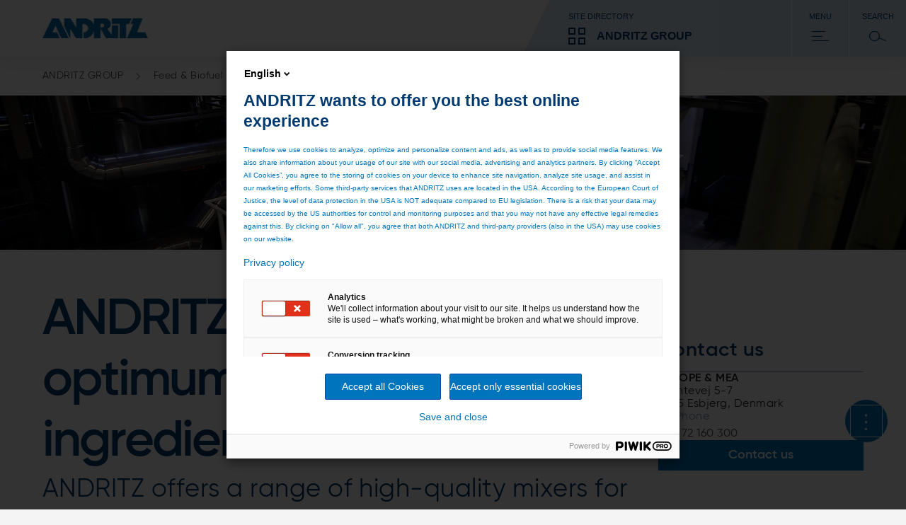

--- FILE ---
content_type: text/html;charset=UTF-8
request_url: https://www.andritz.com/products-en/group/feed-biofuel/mixers
body_size: 12206
content:

<!DOCTYPE html>
<html class="no-js" lang="en" dir="ltr"    >
<head data-resource_path="/blueprint/resources" >
<meta charset="UTF-8">
<title >ANDRITZ Mixers | OptiMix paddle mixer</title>
<meta name="description" content="ANDRITZ offers solutions for paddle or ribbon mixing in animal feed production and offers a range of high-quality mixers for all feed applications.">
<meta name="author" content="ANDRITZ AG"/>
<meta name="keywords" content="Mixing,paddle mixer,ribbon mixer,OptiMix,mixing of feed ingredients">
<link rel="canonical" href="https://www.andritz.com/products-en/feed-biofuel/mixers">
<meta property="og:image" content="https://www.andritz.com/resource/blob/25236/894da581d6099460554f22728d2f5fad/fb-mixer1-data.png"/>
<meta property="og:url" content="https://www.andritz.com/products-en/group/feed-biofuel/mixers"/>
<meta property="og:type" content="website"/>
<meta property="og:title" content="ANDRITZ Mixers | OptiMix paddle mixer" />
<meta property="og:description" content="ANDRITZ offers solutions for paddle or ribbon mixing in animal feed production and offers a range of high-quality mixers for all feed applications." />
<script>
window.dataLayer = window.dataLayer || [];
window.dataLayer.push({
"event": "page_metadata",
"business_area": ["feed_and_biofuel"],
"information_type": []
});
</script>
<meta name="viewport" content="width=device-width, initial-scale=1">
<meta http-equiv="X-UA-Compatible" content="IE=edge,chrome=1">
<link rel="shortcut icon" href="/resource/crblob/479938/ad7325527d66eb96bccf0bf0065fee24/favicon-ico-data.ico" type="image/x-icon" />
<link rel="icon" href="/resource/crblob/479938/ad7325527d66eb96bccf0bf0065fee24/favicon-ico-data.ico" type="image/x-icon"/>
<link rel="stylesheet" href="/resource/themes/atoday/css/andritz-forms.min-480170-5.css" ><link rel="stylesheet" href="/resource/themes/atoday/css/atoday-480172-83.css" >
<script src="/resource/themes/atoday/js/piwik-init.min-562708-9.js" defer="false" ></script><script src="/resource/themes/atoday/js/head-480146-58.js" defer="false" ></script>
<script type="text/javascript" src="//analytics.andritz.com/piwik/csp/3.js" async></script>
<span class="skip-link" data-module="skip-link" tabindex="0">Skip to main content</span>
</head><body
class="ci-contentpage-sidebar body"
data-content-id="10126"
data-current-referrer-page-id="10126"
data-root_navigation_id="390"
data-navigation_id="390"
data-resource_path="/blueprint/resources"
data-base-path="/blueprint/servlet"
data-base-ws_hash_business="2048349401"
data-base-ws_path_business="/blueprint/servlet/collection/tree/390/490"
data-base-ws_hash_navigation="1239308150"
data-base-ws_hash_settings="723409486"
data-base-ws_hash_messages="1678858446"
data-base-ws_path_navigation="/blueprint/servlet/navigation/tree/390"
data-base-ws_path_settings="/blueprint/servlet/settings/390"
data-base-ws_path_messages="/blueprint/servlet/messages/390"
>
<script src="https://discover.andritz.com/js/forms2/js/forms2.min.js"></script>
<script src="https://discover.andritz.com/rs/157-EGK-904/images/andritz-forms.min.js"></script>
<div class="ci-page-wrapper" >
<div class="ci-main-wrapper" >
<div class="ci-header-wrapper">
<header role="banner" class="wrap-full ci-header">
<a href="/group-en" class="ci-header-logo-link">
<img class="ci-header-logo" alt="ANDRITZ logo" src="/resource/blob/392/177201e8778299a353f0dfe0b2a0741c/andritz-logo-icon.webp"/>
</a>
<nav class="ci-header-desktop-nav">
<button class="ci-header-navigation-button-discover js-business-menu-toggle">
<span class="ci-header-navigation-button-title">Site directory</span>
<div class="ci-header-navigation-button-business-wrapper">
<i class="ci-header-navigation-button-icon ci-header-navigation-button-icon--business"></i>
<span class="ci-header-navigation-button-business-label">ANDRITZ GROUP</span>
</div>
</button>
<button class="ci-header-navigation-button js-main-menu-toggle">
<span class="ci-header-navigation-button-title">Menu</span>
<i class="ci-header-navigation-button-icon ci-header-navigation-button-icon--menu"></i>
</button>
<button class="ci-header-navigation-button search-modal-toggle">
<span class="ci-header-navigation-button-title">
Search
</span>
<i class="ci-header-navigation-button-icon ci-header-navigation-button-icon--search"></i>
<label for="ci-btn-start-search-modal-toggle" onclick></label>
</button>
</nav>
</header>
<nav class="ci-header-mobile-nav">
<button class="ci-header-navigation-button-discover js-business-menu-toggle">
<span class="ci-header-navigation-button-title">Site directory</span>
<div class="ci-header-navigation-button-business-wrapper">
<i class="ci-header-navigation-button-icon ci-header-navigation-button-icon--business"></i>
<span class="ci-header-navigation-button-business-label">ANDRITZ GROUP</span>
</div>
</button>
<button class="ci-header-navigation-button js-main-menu-toggle">
<span class="ci-header-navigation-button-title">Menu</span>
<i class="ci-header-navigation-button-icon ci-header-navigation-button-icon--menu"></i>
</button>
<button class="ci-header-navigation-button search-modal-toggle">
<span class="ci-header-navigation-button-title">
Search
</span>
<i class="ci-header-navigation-button-icon ci-header-navigation-button-icon--search"></i>
<label for="ci-btn-start-search-modal-toggle" onclick></label>
</button>
</nav>
<div class="js-nav-menu-flyout ci-nav-menu-flyout">
<div class="ci-nav-menu-overlay js-nav-menu-overlay"></div>
<div role="navigation" class="js-main-nav-menu-wrapper ci-nav-menu-wrapper">
<div class="ci-nav-menu" role="menubar" data-title="Back" data-overview-page-title="Overview"></div>
<div class="ci-nav-teasers">
<div class="ci-nav-teaser">
<a href="/sustainability-en/for-the-change"
>
<div class="ci-portrait-teaser ci-portrait-teaser--large">
<div class="ci-portrait-teaser-image-wrapper">
<img src="/resource/image/532260/portrait/xs/7/andritz-4000x2000px-bild-hl-ftc-1.webp"
alt="ANDRITZ_4000x2000px_Bild_HL_FTC_1"
class="portrait img-responsive"
width="416"
height="416"
/>
</div>
<div class="ci-portrait-teaser-content">
<div class="ci-richtext" >
<p>Our technologies and solutions enable the green transition</p> </div>
<a href="/sustainability-en/for-the-change"
class="ci-button-primary ci-btn"
>
Read more
</a>
</div>
</div>
</a> </div>
</div>
<button class="js-close-menu-button ci-button-close"></button>
</div>
<div class="js-business-nav-menu-wrapper ci-nav-menu-wrapper">
<div class="ci-nav-menu" role="menubar">
<div class="ci-nav-menu-column ci-slide-right ci-nav-menu-item-list-business">
<div class="ci-ul-wrapper">
<ul class="ci-nav-menu-item-list-business" role="menu" aria-label="Parent Item submenu">
<div class="ci-nav-menu-item-list">
<div class="ci-nav-menu-title">ANDRITZ GROUP</div>
<div class="ci-nav-menu-item">
<li data-sub-menu-id="390" class="ci-sub-menu-item js-expand ci-sub-menu-expand">
<div class="ci-sub-menu-link">
ANDRITZ GROUP
</div>
<i data-sub-menu-id="390" class="ci-sub-menu-expand ci-icon ci-icon-arrow-2"></i>
</li>
</div>
<div class="ci-nav-menu-item">
<li data-sub-menu-id="310830" class="ci-sub-menu-item js-expand ci-sub-menu-expand">
<div class="ci-sub-menu-link">
Newsroom
</div>
<i data-sub-menu-id="310830" class="ci-sub-menu-expand ci-icon ci-icon-arrow-2"></i>
</li>
</div>
<div class="ci-nav-menu-item">
<li data-sub-menu-id="263778" class="ci-sub-menu-item js-expand ci-sub-menu-expand">
<div class="ci-sub-menu-link">
Careers
</div>
<i data-sub-menu-id="263778" class="ci-sub-menu-expand ci-icon ci-icon-arrow-2"></i>
</li>
</div>
<div class="ci-nav-menu-item">
<li data-sub-menu-id="516836" class="ci-sub-menu-item js-expand ci-sub-menu-expand">
<div class="ci-sub-menu-link">
Sustainability
</div>
<i data-sub-menu-id="516836" class="ci-sub-menu-expand ci-icon ci-icon-arrow-2"></i>
</li>
</div>
</div>
<div class="ci-nav-menu-item-list">
<div class="ci-nav-menu-title">OUR BUSINESS AREAS</div>
<div class="ci-nav-menu-item">
<li data-sub-menu-id="494" class="ci-sub-menu-item js-expand ci-sub-menu-expand">
<div class="ci-sub-menu-link">
PULP &amp; PAPER
</div>
<i data-sub-menu-id="494" class="ci-sub-menu-expand ci-icon ci-icon-arrow-2"></i>
</li>
</div>
<div class="ci-nav-menu-item">
<li data-sub-menu-id="496" class="ci-sub-menu-item js-expand ci-sub-menu-expand">
<div class="ci-sub-menu-link">
METALS
</div>
<i data-sub-menu-id="496" class="ci-sub-menu-expand ci-icon ci-icon-arrow-2"></i>
</li>
</div>
<div class="ci-nav-menu-item">
<li data-sub-menu-id="492" class="ci-sub-menu-item js-expand ci-sub-menu-expand">
<div class="ci-sub-menu-link">
HYDROPOWER
</div>
<i data-sub-menu-id="492" class="ci-sub-menu-expand ci-icon ci-icon-arrow-2"></i>
</li>
</div>
<div class="ci-nav-menu-item">
<li data-sub-menu-id="535556" class="ci-sub-menu-item js-expand ci-sub-menu-expand">
<div class="ci-sub-menu-link">
ENVIRONMENT &amp; ENERGY
</div>
<i data-sub-menu-id="535556" class="ci-sub-menu-expand ci-icon ci-icon-arrow-2"></i>
</li>
</div>
</div>
<div class="ci-nav-menu-item-list">
<div class="ci-nav-menu-title">MORE ANDRITZ SOLUTIONS</div>
<div class="ci-nav-menu-item">
<li data-sub-menu-id="47192" class="ci-sub-menu-item js-expand ci-sub-menu-expand">
<div class="ci-sub-menu-link">
Automation
</div>
<i data-sub-menu-id="47192" class="ci-sub-menu-expand ci-icon ci-icon-arrow-2"></i>
</li>
</div>
<div class="ci-nav-menu-item">
<li data-sub-menu-id="451642" class="ci-sub-menu-item js-expand ci-sub-menu-expand">
<div class="ci-sub-menu-link">
Cyber security
</div>
<i data-sub-menu-id="451642" class="ci-sub-menu-expand ci-icon ci-icon-arrow-2"></i>
</li>
</div>
<div class="ci-nav-menu-item">
<li data-sub-menu-id="54816" class="ci-sub-menu-item js-expand ci-sub-menu-expand">
<div class="ci-sub-menu-link">
Metris - Digital Solutions
</div>
<i data-sub-menu-id="54816" class="ci-sub-menu-expand ci-icon ci-icon-arrow-2"></i>
</li>
</div>
<div class="ci-nav-menu-item">
<li data-sub-menu-id="47268" class="ci-sub-menu-item js-expand ci-sub-menu-expand">
<div class="ci-sub-menu-link">
Environmental solutions
</div>
<i data-sub-menu-id="47268" class="ci-sub-menu-expand ci-icon ci-icon-arrow-2"></i>
</li>
</div>
<div class="ci-nav-menu-item">
<li data-sub-menu-id="39610" class="ci-sub-menu-item js-expand ci-sub-menu-expand">
<div class="ci-sub-menu-link">
Feed &amp; Biofuel
</div>
<i data-sub-menu-id="39610" class="ci-sub-menu-expand ci-icon ci-icon-arrow-2"></i>
</li>
</div>
<div class="ci-nav-menu-item">
<li data-sub-menu-id="47346" class="ci-sub-menu-item js-expand ci-sub-menu-expand">
<div class="ci-sub-menu-link">
Marine Offshore
</div>
<i data-sub-menu-id="47346" class="ci-sub-menu-expand ci-icon ci-icon-arrow-2"></i>
</li>
</div>
<div class="ci-nav-menu-item">
<li data-sub-menu-id="47422" class="ci-sub-menu-item js-expand ci-sub-menu-expand">
<div class="ci-sub-menu-link">
Nonwoven and textile
</div>
<i data-sub-menu-id="47422" class="ci-sub-menu-expand ci-icon ci-icon-arrow-2"></i>
</li>
</div>
<div class="ci-nav-menu-item">
<li data-sub-menu-id="47058" class="ci-sub-menu-item js-expand ci-sub-menu-expand">
<div class="ci-sub-menu-link">
Panelboard
</div>
<i data-sub-menu-id="47058" class="ci-sub-menu-expand ci-icon ci-icon-arrow-2"></i>
</li>
</div>
<div class="ci-nav-menu-item">
<li data-sub-menu-id="535798" class="ci-sub-menu-item js-expand ci-sub-menu-expand">
<div class="ci-sub-menu-link">
Power-to-X
</div>
<i data-sub-menu-id="535798" class="ci-sub-menu-expand ci-icon ci-icon-arrow-2"></i>
</li>
</div>
<div class="ci-nav-menu-item">
<li data-sub-menu-id="47574" class="ci-sub-menu-item js-expand ci-sub-menu-expand">
<div class="ci-sub-menu-link">
Pumps
</div>
<i data-sub-menu-id="47574" class="ci-sub-menu-expand ci-icon ci-icon-arrow-2"></i>
</li>
</div>
<div class="ci-nav-menu-item">
<li data-sub-menu-id="47650" class="ci-sub-menu-item js-expand ci-sub-menu-expand">
<div class="ci-sub-menu-link">
Recycling
</div>
<i data-sub-menu-id="47650" class="ci-sub-menu-expand ci-icon ci-icon-arrow-2"></i>
</li>
</div>
<div class="ci-nav-menu-item">
<li data-sub-menu-id="498" class="ci-sub-menu-item js-expand ci-sub-menu-expand">
<div class="ci-sub-menu-link">
Separation
</div>
<i data-sub-menu-id="498" class="ci-sub-menu-expand ci-icon ci-icon-arrow-2"></i>
</li>
</div>
<div class="ci-nav-menu-item">
<li data-sub-menu-id="47726" class="ci-sub-menu-item js-expand ci-sub-menu-expand">
<div class="ci-sub-menu-link">
Thermal power
</div>
<i data-sub-menu-id="47726" class="ci-sub-menu-expand ci-icon ci-icon-arrow-2"></i>
</li>
</div>
<div class="ci-nav-menu-item">
<li data-sub-menu-id="293434" class="ci-sub-menu-item js-expand ci-sub-menu-expand">
<div class="ci-sub-menu-link">
ANDRITZ Ventures
</div>
<i data-sub-menu-id="293434" class="ci-sub-menu-expand ci-icon ci-icon-arrow-2"></i>
</li>
</div>
</div>
</ul>
<div class="scroll-shadow">
<i class="ci-icon-arrow-2-down"></i>
</div>
</div>
</div>
<div class="ci-nav-teasers">
<div class="ci-nav-teaser">
<a href="/sustainability-en/for-the-change"
>
<div class="ci-portrait-teaser ci-portrait-teaser--large">
<div class="ci-portrait-teaser-image-wrapper">
<img src="/resource/image/532260/portrait/xs/7/andritz-4000x2000px-bild-hl-ftc-1.webp"
alt="ANDRITZ_4000x2000px_Bild_HL_FTC_1"
class="portrait img-responsive"
width="416"
height="416"
/>
</div>
<div class="ci-portrait-teaser-content">
<div class="ci-richtext" >
<p>Our technologies and solutions enable the green transition</p> </div>
<a href="/sustainability-en/for-the-change"
class="ci-button-primary ci-btn"
>
Read more
</a>
</div>
</div>
</a> </div>
</div>
<button class="js-close-menu-button ci-button-close"></button>
</div>
</div>
<div role="search" class="ci-header-search-wrapper js-search-wrapper">
<input type="hidden" name="sba" value="" />
<form method="get" class="js-search-form" action="/group-en/search">
<input type="hidden" name="sba" value="" />
<div class="ci-header-search-wrapper-modal-container">
<div class="ci-header-search-wrapper-modal-container-box">
<input name="search" type="text" class="js-search-form-input ci-header-search-wrapper-modal-container-box-input" placeholder="Search..." autocomplete="off">
<button type="submit" class="ci-header-search-wrapper-modal-container-box-btn">Search</button>
</div>
</div>
</form>
<button class="js-close-menu-button ci-button-close"></button>
</div>
</div>
<div class="js-global-nav navbar">
<div class="ci-header-search-wrapper clear-both">
<div class="ci-search">
<div class="pull-right">
<div class="ci-search-wrapper js-search-wrapper relative">
<form method="get" class="js-search-form" action="/group-en/search">
<input type="hidden" name="sba" value=""/>
<div class="ci-input-wrapper ci-search-form-input-condensed">
<input type="text" name="search" class="js-search-form-input" placeholder="Search..." autocomplete="off">
</div>
<button type="submit" class="js-search-form-button ci-btn-start-search"></button>
</form>
</div>
</div>
</div>
</div> </div>
</div>
<div class="ci-header-sticky-spacer"></div>
<main id="main">
<div class="js-header-bread-crumb-wrapper ci-header-bread-crumb-wrapper">
<div class="js-header-bread-crumb ci-header-bread-crumb">
<ul class="ci-header-bread-crumb-list">
<li class="ci-header-bread-crumb-item">
<a href="/group-en" title="ANDRITZ GROUP" class="ci-header-bread-crumb-link ">
ANDRITZ GROUP
<i class="ci-header-bread-crumb-next"></i>
</a>
</li>
<li class="ci-header-bread-crumb-item">
<a href="/products-en/products/feed-biofuel" title="Feed &amp; Biofuel" class="ci-header-bread-crumb-link ">
Feed &amp; Biofuel
<i class="ci-header-bread-crumb-next"></i>
</a>
</li>
<li class="ci-header-bread-crumb-item">
<a href="/products-en/group/feed-biofuel/mixers" title="Mixers" class="ci-header-bread-crumb-link ci-header-bread-crumb-link--current">
Mixers
</a>
</li>
</ul>
</div>
</div>
<div class="ci-brick-keyvisual-wrapper">
<div class="relative">
<picture>
<!--[if IE 9]><video style="display: none;"><![endif]-->
<source srcset="/resource/image/25236/keyvisual-highres/sm/1/fb-mixer1.webp" media=" (min-width: 481px) and (max-width: 768px)
" type="image/webp">
<source srcset="/resource/image/25236/keyvisual-highres/sm/1/fb-mixer1.png" media=" (min-width: 481px) and (max-width: 768px)
">
<source srcset="/resource/image/25236/keyvisual-highres/md/1/fb-mixer1.webp" media=" (min-width: 769px) and (max-width: 1023px)
" type="image/webp">
<source srcset="/resource/image/25236/keyvisual-highres/md/1/fb-mixer1.png" media=" (min-width: 769px) and (max-width: 1023px)
">
<source srcset="/resource/image/25236/keyvisual-highres/lg/1/fb-mixer1.webp" media="(min-width: 1024px)" type="image/webp">
<source srcset="/resource/image/25236/keyvisual-highres/lg/1/fb-mixer1.png" media="(min-width: 1024px)">
<!--[if IE 9]></video><![endif]-->
<source srcset="/resource/image/25236/keyvisual-highres/xs/1/fb-mixer1.webp" type="image/webp">
<img srcset="/resource/image/25236/keyvisual-highres/xs/1/fb-mixer1.png"
alt="fb-mixer1"
title="fb-mixer1"
class="keyvisual-highres img-responsive"
width="960"
height="390"
/>
</picture>
</div>
</div>
<div class="ci-content-wrapper js-content-wrapper " id="main-content">
<div class="ci-col-1-m-p">
<div class="ci-col-1-m">
<div class="quick-link-module">
<button class="quick-link-toggle">
<span class="label">Page resources</span>
<svg class="icon" width="24" height="24" viewBox="0 0 24 24" fill="none" xmlns="http://www.w3.org/2000/svg">
<path d="M13.4998 2L13.4998 23L10.4998 22L10.4998 1L13.4998 2Z" fill="#BFCEDB"/>
<path d="M2.00012 10.5L23.0001 10.5L22.0001 13.5L1.00012 13.5L2.00012 10.5Z" fill="#BFCEDB"/>
<path d="M13.4998 2L13.4998 23L10.4998 22L10.4998 1L13.4998 2Z" fill="#222"/>
<path d="M2.00012 10.5L23.0001 10.5L22.0001 13.5L1.00012 13.5L2.00012 10.5Z" fill="#222"/>
</svg>
</button>
<div class="quick-link-container"></div>
</div>
<div class="content-placement-wrapper">
<div class="ci-col-1">
<div class="page-intro ci-page-intro" data-module="page-intro" >
<h1 class="h-2-display-2 main-title">ANDRITZ mixers for optimum mixing of feed ingredients</h1>
<h2 class="h-2">ANDRITZ offers a range of high-quality mixers for all feed applications, ensuring all ingredients are mixed ensuring uniform feed quality.</h2>
<div class="ci-highlight-base">
<div class="ci-richtext ci-bullet" >
<p>Optimum mixing of feed ingredients will ensure uniform distribution of nutrients, vitamins and minerals, which will result in a homogeneous nutrient content in each feed pellet. The ANDRITZ range of mixers offers solutions for both paddle and ribbon mixing.</p> </div>
</div>
</div> </div>
<div class="ci-col-1">
<div class="content-image-video" data-module="content-image-video" >
<div class="js-content-picture-video ci-content-picture-video media-info-normal one-col">
<h3 class="h-3"></h3>
<div class="relative ci-content-media">
<picture>
<!--[if IE 9]><video style="display: none;"><![endif]-->
<source srcset="/resource/image/25236/content-image-video/sm/1/fb-mixer1.webp" media=" (min-width: 481px) and (max-width: 768px)
" type="image/webp">
<source srcset="/resource/image/25236/content-image-video/sm/1/fb-mixer1.png" media=" (min-width: 481px) and (max-width: 768px)
">
<source srcset="/resource/image/25236/content-image-video/md/1/fb-mixer1.webp" media=" (min-width: 769px) and (max-width: 1023px)
" type="image/webp">
<source srcset="/resource/image/25236/content-image-video/md/1/fb-mixer1.png" media=" (min-width: 769px) and (max-width: 1023px)
">
<source srcset="/resource/image/25236/content-image-video/lg/1/fb-mixer1.webp" media="(min-width: 1024px)" type="image/webp">
<source srcset="/resource/image/25236/content-image-video/lg/1/fb-mixer1.png" media="(min-width: 1024px)">
<!--[if IE 9]></video><![endif]-->
<source srcset="/resource/image/25236/content-image-video/xs/1/fb-mixer1.webp" type="image/webp">
<img srcset="/resource/image/25236/content-image-video/xs/1/fb-mixer1.png"
alt="fb-mixer1"
title="fb-mixer1"
class="content-image-video img-responsive"
loading="lazy"
width="459"
height="247"
/>
</picture>
</div>
</div></div> </div>
</div><div class="content-placement-wrapper">
<div class="ci-col-2">
<div class="content-image-video" data-module="content-image-video" >
<div class="js-content-picture-video ci-content-picture-video media-info-normal one-col">
<h3 class="h-3"></h3>
<div class="relative ci-content-media">
<picture>
<!--[if IE 9]><video style="display: none;"><![endif]-->
<source srcset="/resource/image/255690/content-image-video/sm/1/fb-mixer4.webp" media=" (min-width: 481px) and (max-width: 768px)
" type="image/webp">
<source srcset="/resource/image/255690/content-image-video/sm/1/fb-mixer4.jpg" media=" (min-width: 481px) and (max-width: 768px)
">
<source srcset="/resource/image/255690/content-image-video/md/1/fb-mixer4.webp" media=" (min-width: 769px) and (max-width: 1023px)
" type="image/webp">
<source srcset="/resource/image/255690/content-image-video/md/1/fb-mixer4.jpg" media=" (min-width: 769px) and (max-width: 1023px)
">
<source srcset="/resource/image/255690/content-image-video/lg/1/fb-mixer4.webp" media="(min-width: 1024px)" type="image/webp">
<source srcset="/resource/image/255690/content-image-video/lg/1/fb-mixer4.jpg" media="(min-width: 1024px)">
<!--[if IE 9]></video><![endif]-->
<source srcset="/resource/image/255690/content-image-video/xs/1/fb-mixer4.webp" type="image/webp">
<img srcset="/resource/image/255690/content-image-video/xs/1/fb-mixer4.jpg"
alt="fb-mixer4"
title="fb-mixer4"
class="content-image-video img-responsive"
loading="lazy"
width="459"
height="247"
/>
</picture>
<div class="ci-overlay-icon ">
<a href="/resource/blob/255690/58bab1c79131a820052700af936c9dc4/fb-mixer4-data.jpg" class="js-fancybox ci-hidden-sm">
<div class="ci-icon ci-icon-enlarge"></div>
</a>
</div>
</div>
</div></div> </div>
<div class="ci-col-2">
<div class="content-image-video" data-module="content-image-video" >
<div class="js-content-picture-video ci-content-picture-video media-info-normal one-col">
<h3 class="h-3"></h3>
<div class="relative ci-content-media">
<picture>
<!--[if IE 9]><video style="display: none;"><![endif]-->
<source srcset="/resource/image/255692/content-image-video/sm/2/fb-mixer5.webp" media=" (min-width: 481px) and (max-width: 768px)
" type="image/webp">
<source srcset="/resource/image/255692/content-image-video/sm/2/fb-mixer5.jpg" media=" (min-width: 481px) and (max-width: 768px)
">
<source srcset="/resource/image/255692/content-image-video/md/2/fb-mixer5.webp" media=" (min-width: 769px) and (max-width: 1023px)
" type="image/webp">
<source srcset="/resource/image/255692/content-image-video/md/2/fb-mixer5.jpg" media=" (min-width: 769px) and (max-width: 1023px)
">
<source srcset="/resource/image/255692/content-image-video/lg/2/fb-mixer5.webp" media="(min-width: 1024px)" type="image/webp">
<source srcset="/resource/image/255692/content-image-video/lg/2/fb-mixer5.jpg" media="(min-width: 1024px)">
<!--[if IE 9]></video><![endif]-->
<source srcset="/resource/image/255692/content-image-video/xs/2/fb-mixer5.webp" type="image/webp">
<img srcset="/resource/image/255692/content-image-video/xs/2/fb-mixer5.jpg"
alt="fb-mixer5"
title="fb-mixer5"
class="content-image-video img-responsive"
loading="lazy"
width="459"
height="247"
/>
</picture>
<div class="ci-overlay-icon ">
<a href="/resource/blob/255692/9bce0309393ccbc9942172986d622129/fb-mixer5-data.jpg" class="js-fancybox ci-hidden-sm">
<div class="ci-icon ci-icon-enlarge"></div>
</a>
</div>
</div>
</div></div> </div>
</div><div class="content-placement-wrapper">
<div class="ci-col-1">
<div class="content-text" data-module="content-text" >
<div class="ci-content-text">
<div class="ci-richtext ci-bullet" >
<h2>OptiMix paddle mixer – fast, efficient and self-cleaning</h2><p>This new mixer is designed with a special focus on today’s increasing demands for a high-quality mixer. It has a shorter mixing time and its design features are truly unique to the market.</p><h3>Key features:</h3><ul class="rte--list"><li>Fast and efficient mixing capable of mixing up to 30 batches per hour</li><li>Works with adding multiple liquids</li><li>Self-cleaning and easy to clean and maintain</li><li>Double sealing of bottom damper</li><li>Easy access to liquid systems</li></ul><h2>Paddle mixer – Optimix</h2><p>The ANDRITZ Paddle mixer is a batch mixer for mixing of powders and crumbles and is suitable for mixing of dry material with addition of high amounts of liquids.</p><h2>Key features:</h2><ul class="rte--list"><li>High quality mixer allowing up to 12 batches per hour</li><li>Work with adding multiple liquids</li><li>Mixing time of 3-4 minutes per batch in dry mixing</li><li>Optional batch size 40-100%</li><li>Efficient emptying</li></ul> </div>
</div>
</div> </div>
</div><div class="content-placement-wrapper">
<div class="ci-col-1">
<div class="content-text" data-module="content-text" >
<div class="ci-content-text">
<div class="ci-richtext ci-bullet" >
<h2>Find out more ...</h2> </div>
</div>
</div> </div>
</div><div class="content-placement-wrapper">
<div class="ci-col-2">
<div class="teaser-cta" data-module="teaser-cta" >
<div class="ci-teaser-fixed ci-medium-cta">
<div class="ci-teaser-image">
<div class="ci-teaser-image">
<picture>
<!--[if IE 9]><video style="display: none;"><![endif]-->
<source srcset="/resource/image/106298/teaser-cta/sm/1/fb-products-1.webp" media=" (min-width: 481px) and (max-width: 768px)
" type="image/webp">
<source srcset="/resource/image/106298/teaser-cta/sm/1/fb-products-1.jpg" media=" (min-width: 481px) and (max-width: 768px)
">
<source srcset="/resource/image/106298/teaser-cta/md/1/fb-products-1.webp" media=" (min-width: 769px) and (max-width: 1023px)
" type="image/webp">
<source srcset="/resource/image/106298/teaser-cta/md/1/fb-products-1.jpg" media=" (min-width: 769px) and (max-width: 1023px)
">
<source srcset="/resource/image/106298/teaser-cta/lg/1/fb-products-1.webp" media="(min-width: 1024px)" type="image/webp">
<source srcset="/resource/image/106298/teaser-cta/lg/1/fb-products-1.jpg" media="(min-width: 1024px)">
<!--[if IE 9]></video><![endif]-->
<source srcset="/resource/image/106298/teaser-cta/xs/1/fb-products-1.webp" type="image/webp">
<img srcset="/resource/image/106298/teaser-cta/xs/1/fb-products-1.jpg"
alt="fb-products-1"
title="Our Products"
class="teaser-cta img-responsive"
loading="lazy"
width="459"
height="178"
/>
</picture>
</div>
</div>
<div class="ci-teaser-content">
<h3 class="title h-4">Discover our products</h3>
<div class="text" >
<p>Find the right products for your needs from ANDRITZ Feed and Biofuel</p> </div>
<a href="/feed-and-biofuel-en/product-search"
class="cta-button ci-button-teaser ci-btn"
>
View products
</a>
</div>
</div>
</div> </div>
<div class="ci-col-2">
<div class="teaser-cta" data-module="teaser-cta" >
<div class="ci-teaser-fixed ci-medium-cta">
<div class="ci-teaser-image">
<div class="ci-teaser-image">
<picture>
<!--[if IE 9]><video style="display: none;"><![endif]-->
<source srcset="/resource/image/25200/teaser-cta/sm/2/fb-andritz-pellet-mill.webp" media=" (min-width: 481px) and (max-width: 768px)
" type="image/webp">
<source srcset="/resource/image/25200/teaser-cta/sm/2/fb-andritz-pellet-mill.png" media=" (min-width: 481px) and (max-width: 768px)
">
<source srcset="/resource/image/25200/teaser-cta/md/2/fb-andritz-pellet-mill.webp" media=" (min-width: 769px) and (max-width: 1023px)
" type="image/webp">
<source srcset="/resource/image/25200/teaser-cta/md/2/fb-andritz-pellet-mill.png" media=" (min-width: 769px) and (max-width: 1023px)
">
<source srcset="/resource/image/25200/teaser-cta/lg/2/fb-andritz-pellet-mill.webp" media="(min-width: 1024px)" type="image/webp">
<source srcset="/resource/image/25200/teaser-cta/lg/2/fb-andritz-pellet-mill.png" media="(min-width: 1024px)">
<!--[if IE 9]></video><![endif]-->
<source srcset="/resource/image/25200/teaser-cta/xs/2/fb-andritz-pellet-mill.webp" type="image/webp">
<img srcset="/resource/image/25200/teaser-cta/xs/2/fb-andritz-pellet-mill.png"
alt="fb-andritz-pellet-mill"
title="fb-andritz-pellet-mill"
class="teaser-cta img-responsive"
loading="lazy"
width="459"
height="178"
/>
</picture>
</div>
</div>
<div class="ci-teaser-content">
<h3 class="title h-4">Product Brochures</h3>
<div class="text" >
<p>Visit our digital assets pages to download product brochures and datasheets</p> </div>
<a href="/feed-and-biofuel-en/media/brochures"
class="cta-button ci-button-teaser ci-btn"
>
Download here!
</a>
</div>
</div>
</div> </div>
</div>
</div>
<div class="ci-col-m">
<div class="js-sidebar-sticky-spacer">
<div class="js-sidebar ci-sidebar ci-clearfix">
<div class="ci-col-1">
<div class="sidebar-contact js-sidebar-contacts" id="quick-link-contact" data-headline="Contact us" data-module="sidebar-contact" >
<div class="header h-3">Contact us</div>
<div class="contact-content-wrapper">
<div class="item ci-marginal-content" >
<div class="text">
<p class="name">EUROPE &amp; MEA</p>
<p class="street">Glentevej 5-7</p>
<p class="zip-city">6705 Esbjerg, Denmark</p>
</div>
<div class="contact-wrapper">
<div class="data ci-marginal-contacts"
data-overlay="true"
data-contact-id="19120">
<div class="phone">
<div class="label">
<svg class="arrow" xmlns="http://www.w3.org/2000/svg" viewBox="0 0 32 32">
<path d="M18.5 4H22L30 16L22 28H18.5L26.5 16L18.5 4Z"/>
<path d="M27 14.5H2L3 17.5H28L27 14.5Z"/>
</svg>
<p class="label-text">Phone</p>
</div>
<a href="tel:+45 72 160 300">+45 72 160 300</a>
</div>
</div>
</div>
<a href="/feed-and-biofuel-en/general-inquiry"
class="cta-button ci-button-primary ci-btn"
>
Contact us
</a>
</div><div class="item ci-marginal-content" >
<div class="text">
<p class="name">NORTH AMERICA</p>
<p class="street">336 West Penn Street</p>
<p class="zip-city">PA 17756 Muncy</p>
<p class="country">USA</p>
</div>
<div class="contact-wrapper">
<div class="data ci-marginal-contacts"
data-overlay="true"
data-contact-id="58566">
<div class="phone">
<div class="label">
<svg class="arrow" xmlns="http://www.w3.org/2000/svg" viewBox="0 0 32 32">
<path d="M18.5 4H22L30 16L22 28H18.5L26.5 16L18.5 4Z"/>
<path d="M27 14.5H2L3 17.5H28L27 14.5Z"/>
</svg>
<p class="label-text">Phone</p>
</div>
<a href="tel:Phone +1 (570) 546 1253">Phone +1 (570) 546 1253</a>
</div>
<div class="email">
<div class="label">
<svg class="arrow" xmlns="http://www.w3.org/2000/svg" viewBox="0 0 32 32">
<path d="M18.5 4H22L30 16L22 28H18.5L26.5 16L18.5 4Z"/>
<path d="M27 14.5H2L3 17.5H28L27 14.5Z"/>
</svg>
<p class="label-text">Email</p>
</div>
<a href="mailto:lisa.demetrius@andritz.com">lisa.demetrius@andritz.com</a>
</div>
</div>
</div>
<a href="/feed-and-biofuel-en/general-inquiry"
class="cta-button ci-button-primary ci-btn"
>
Contact us
</a>
</div><div class="item ci-marginal-content" >
<div class="text">
<p class="name">SOUTH AMERICA</p>
<p class="street">Rua Progresso, 450</p>
<p class="zip-city">SC 89107 000 Pomerode</p>
<p class="country">Brazil</p>
</div>
<div class="contact-wrapper">
<div class="data ci-marginal-contacts"
data-overlay="true"
data-contact-id="57482">
<div class="phone">
<div class="label">
<svg class="arrow" xmlns="http://www.w3.org/2000/svg" viewBox="0 0 32 32">
<path d="M18.5 4H22L30 16L22 28H18.5L26.5 16L18.5 4Z"/>
<path d="M27 14.5H2L3 17.5H28L27 14.5Z"/>
</svg>
<p class="label-text">Phone</p>
</div>
<a href="tel:Phone +55 (47) 3387 9146">Phone +55 (47) 3387 9146</a>
</div>
<div class="email">
<div class="label">
<svg class="arrow" xmlns="http://www.w3.org/2000/svg" viewBox="0 0 32 32">
<path d="M18.5 4H22L30 16L22 28H18.5L26.5 16L18.5 4Z"/>
<path d="M27 14.5H2L3 17.5H28L27 14.5Z"/>
</svg>
<p class="label-text">Email</p>
</div>
<a href="mailto:andritz-fb.br@andritz.com">andritz-fb.br@andritz.com</a>
</div>
</div>
</div>
<a href="/feed-and-biofuel-en/general-inquiry"
class="cta-button ci-button-primary ci-btn"
>
Contact us
</a>
</div><div class="item ci-marginal-content" >
<div class="text">
<p class="name">ASIA AND PACIFIC</p>
</div>
<div class="contact-wrapper">
<div class="data ci-marginal-contacts"
data-overlay="false"
data-contact-id="106784">
<div class="phone">
<div class="label">
<svg class="arrow" xmlns="http://www.w3.org/2000/svg" viewBox="0 0 32 32">
<path d="M18.5 4H22L30 16L22 28H18.5L26.5 16L18.5 4Z"/>
<path d="M27 14.5H2L3 17.5H28L27 14.5Z"/>
</svg>
<p class="label-text">Phone</p>
</div>
<a href="tel:Phone +84 (8) 62539434">Phone +84 (8) 62539434</a>
</div>
<div class="email">
<div class="label">
<svg class="arrow" xmlns="http://www.w3.org/2000/svg" viewBox="0 0 32 32">
<path d="M18.5 4H22L30 16L22 28H18.5L26.5 16L18.5 4Z"/>
<path d="M27 14.5H2L3 17.5H28L27 14.5Z"/>
</svg>
<p class="label-text">Email</p>
</div>
<a href="mailto:andritz-fb.vi@andritz.com">andritz-fb.vi@andritz.com</a>
</div>
</div>
</div>
<a href="/feed-and-biofuel-en/general-inquiry"
class="cta-button ci-button-primary ci-btn"
>
Contact us
</a>
</div><div class="item ci-marginal-content" >
<div class="text">
<p class="name">CHINA</p>
<p class="street">No.60, Langbao West Road</p>
<p class="zip-city">528000 P.R. Chancheng District, Foshan, Guangdong</p>
</div>
<div class="contact-wrapper">
<div class="data ci-marginal-contacts"
data-overlay="true"
data-contact-id="55722">
<div class="phone">
<div class="label">
<svg class="arrow" xmlns="http://www.w3.org/2000/svg" viewBox="0 0 32 32">
<path d="M18.5 4H22L30 16L22 28H18.5L26.5 16L18.5 4Z"/>
<path d="M27 14.5H2L3 17.5H28L27 14.5Z"/>
</svg>
<p class="label-text">Phone</p>
</div>
<a href="tel:Phone: +86 21 64670285">Phone: +86 21 64670285</a>
</div>
</div>
</div>
<a href="/feed-and-biofuel-en/general-inquiry"
class="cta-button ci-button-primary ci-btn"
>
Contact us
</a>
</div> </div>
</div> </div>
<div class="ci-col-1">
<div class="sidebar-download" id="quick-link-download" data-headline="Downloads" data-module="sidebar-download" >
<div class="header h-3">Downloads</div>
<div class="download-content-wrapper">
<div class="download-content">
<div class="download-information desktop">
<div class="title">OptiMix paddle mixer</div>
</div>
<div class="download-preview">
<div class="image-container">
<img src="/resource/image/78666/related-downloads/lg/2/fb-optimix-paddle-mixer-en-preview.webp"
title="fb-optimix-paddle-mixer-en"
class="related-downloads img-responsive"
width="280"
height="356"
/>
</div>
<div class="file-details">
<div class="download-information mobile">
<div class="title">OptiMix paddle mixer</div>
</div>
<div class="file-information">PDF: 1.9 MB</div>
</div>
</div>
<div class="dropdown-wrapper" data-module="dropdown">
<div class="dropdown">
<button class="dropdown-select">
<span class="dropdown-label">English</span>
<i class="dropdown-icon ci-icon-arrow-2-down"></i>
</button>
<div class="dropdown-options">
<button class="option selected" data-url="/resource/blob/19100/8154a9bbaba3f9eda0725b23d3158c45/1240-gb-optimix-paddle-mixer-brochure-feed-biofuel-data.pdf">
<span class="option-label">English</span>
<i class="icon-selected">
<svg width="24" height="24" viewBox="0 0 24 24" fill="%230075BE" xmlns="http://www.w3.org/2000/svg">
<path d="M19.5081 5L21.25 6.53295L10.2178 19L3.25 13.0581L4.55645 11.4167L9.92743 16.0155L19.5081 5Z" fill="%230075BE"/>
</svg>
</i>
</button>
<button class="option" data-url="/resource/blob/537496/aaea7be52ff1b97a3a34933c50aa3387/1240-cn-optimix-paddle-mixer-brochure-feed-biofuel-data.pdf">
<span class="option-label">中文</span>
<i class="icon-selected">
<svg width="24" height="24" viewBox="0 0 24 24" fill="%230075BE" xmlns="http://www.w3.org/2000/svg">
<path d="M19.5081 5L21.25 6.53295L10.2178 19L3.25 13.0581L4.55645 11.4167L9.92743 16.0155L19.5081 5Z" fill="%230075BE"/>
</svg>
</i>
</button>
</div>
</div>
<a class="dropdown-button" href="/resource/blob/19100/8154a9bbaba3f9eda0725b23d3158c45/1240-gb-optimix-paddle-mixer-brochure-feed-biofuel-data.pdf" target="_blank">
<svg width="32" height="32" viewBox="0 0 32 32" xmlns="http://www.w3.org/2000/svg">
<path d="M7 11.5L7 15L16 21L25 15L25 11.5L16 17.5L7 11.5Z" />
<path d="M14.5 18L14.5 2L17.5 3L17.5 19L14.5 18Z" />
<path d="M4 29L4 20L7 21L7 26H25V20L28 21V29H4Z" />
</svg>
</a>
</div>
</div> </div>
</div> </div>
<div class="ci-col-1">
<div class="sidebar-related-links" id="quick-link-related-links" data-headline="Related links" data-module="sidebar-related-links" >
<div class="header h-3">
Related links
</div>
<div class="desktop">
<a class="item" href="/feed-and-biofuel-en">Feed &amp; Biofuel</a><a class="item" href="/feed-and-biofuel-en/product-search">Feed &amp; Biofuel Product Search</a><a class="item" href="/feed-and-biofuel-en/industries/aqua-feed">Aqua Feed</a><a class="item" href="/feed-and-biofuel-en/industries/animal-feed">Animal Feed</a><a class="item" href="/feed-and-biofuel-en/industries/pet-food">Pet Food</a> </div>
<div class="mobile pm12-related-links-list">
<a href="/feed-and-biofuel-en" class="related-link-item-wrapper" >
<div class="image-container">
<img src="/resource/image/106724/pm12_related_links/lg/1/fb-discover-image.webp"
alt="fb-discover-image"
class="pm12_related_links img-responsive"
width="200"
height="150"
/>
</div>
<div class="details">
<div class="title">Feed &amp; Biofuel</div>
<div class="text">
<p>ANDRITZ offers an extensive line of equipment and complete plant solutions for the production of high-quality feed and biomass products. </p> </div>
</div>
</a><a href="/feed-and-biofuel-en/product-search" class="related-link-item-wrapper" >
<div class="image-container">
<img src="/resource/image/219234/pm12_related_links/lg/5/teaser-fallback-group.webp"
alt="ANDRITZ Group headquarter, Graz, Austria"
class="pm12_related_links img-responsive"
width="200"
height="150"
/>
</div>
<div class="details">
<div class="title">Feed &amp; Biofuel Product Search</div>
</div>
</a><a href="/feed-and-biofuel-en/industries/aqua-feed" class="related-link-item-wrapper" >
<div class="image-container">
<img src="/resource/image/474772/pm12_related_links/lg/2/fb-fish-in-the-net-crop.webp"
alt="fb_fish in the net-crop"
class="pm12_related_links img-responsive"
width="200"
height="150"
/>
</div>
<div class="details">
<div class="title">Aqua Feed</div>
<div class="text">
<p>Our extrusion technology is based on a competitive approach to meeting the requirements of successful aquatic feed producers and aqua farming companies.</p> </div>
</div>
</a><a href="/feed-and-biofuel-en/industries/animal-feed" class="related-link-item-wrapper" >
<div class="image-container">
<img src="/resource/image/219234/pm12_related_links/lg/5/teaser-fallback-group.webp"
alt="ANDRITZ Group headquarter, Graz, Austria"
class="pm12_related_links img-responsive"
width="200"
height="150"
/>
</div>
<div class="details">
<div class="title">Animal Feed</div>
</div>
</a><a href="/feed-and-biofuel-en/industries/pet-food" class="related-link-item-wrapper" >
<div class="image-container">
<img src="/resource/image/62320/pm12_related_links/lg/6/picture1-intro-pet-food-feed-and-biofuel.webp"
alt="Animal Feed"
class="pm12_related_links img-responsive"
width="200"
height="150"
/>
</div>
<div class="details">
<div class="title">Pet Food</div>
<div class="text">
<p>The growing demands of today’s pet food market require increasingly specialized knowledge combined with advanced processing technologies. As a longtime partner to hundreds of premium pet food producers worldwide, ANDRITZ provides comprehensive processing solutions and aftermarket services to keep your operations ahead of the curve. All to guarantee easy, safe, and efficient operations that can quickly adapt to the next market trend.</p> </div>
</div>
</a> </div>
</div> </div> </div>
</div>
</div>
</div>
</div>
<div class="content-wrapper-recommendation old-page-layout">
</div> </main>
<div class="footer-wrapper">
<footer class="ci-footer">
<div class="ci-footer-wrap">
<div class="ci-footer-wrap-top wrap">
<div class="ci-footer-newsletter ci-footer-wrap-top-item">
<div class="ci-footer-newsletter-form-title">
Subscribe to our newsletters
</div>
<div class="ci-btn-wrapper">
<a href="/newsroom-en/newsletters"
class="cta-button ci-button-primary ci-btn"
>
SUBSCRIBE
</a>
</div>
</div>
<div class="ci-footer-social ci-footer-wrap-top-item">
<span class="ci-footer-social-title">
Follow us
</span>
<ul class="ci-footer-social-item-wrapper">
<li>
<a href="https://www.linkedin.com/company/andritz"
target="_blank"
aria-label="Linkedin"
>
<div class="ci-brick-icon">
<i class="ci-brick-icon-linkedin"></i>
</div>
</a>
</li>
<li>
<a href="http://www.youtube.com/c/AndritzGroup"
target="_blank"
aria-label="YouTube"
>
<div class="ci-brick-icon">
<i class="ci-brick-icon-youtube"></i>
</div>
</a>
</li>
</ul>
</div>
</div>
<div class="ci-brick-sticky-sidebar">
<div class="ci-brick-sticky-sidebar-wrap">
<label class="ci-brick-sticky-sidebar-open" for="toggle-sticky-sidebar-menu">
<div class="ci-brick-sticky-sidebar-element">
<svg class="ci-brick-sticky-sidebar-element-icon" width="24px" height="24px" viewBox="0 0 24 24"
version="1.1" xmlns="http://www.w3.org/2000/svg" xmlns:xlink="http://www.w3.org/1999/xlink">
<title>Open Sidebar Icon</title>
<g id="icon_more_options_24px" stroke="none" stroke-width="1" fill="none" fill-rule="evenodd">
<g id="icon_more_options"
transform="translate(11.500000, 11.725000) rotate(90.000000) translate(-11.500000, -11.725000) translate(0.000000, 10.000000)"
fill="#000000" fill-rule="nonzero">
<g id="more_horiz_FILL0_wght400_GRAD0_opsz48">
<path
d="M1.725,3.45 C1.24583333,3.45 0.838541667,3.28229167 0.503125,2.946875 C0.167708333,2.61145833 0,2.20416667 0,1.725 C0,1.24583333 0.167708333,0.838541667 0.503125,0.503125 C0.838541667,0.167708333 1.24583333,0 1.725,0 C2.20416667,0 2.61145833,0.167708333 2.946875,0.503125 C3.28229167,0.838541667 3.45,1.24583333 3.45,1.725 C3.45,2.20416667 3.28229167,2.61145833 2.946875,2.946875 C2.61145833,3.28229167 2.20416667,3.45 1.725,3.45 L1.725,3.45 Z M11.5,3.45 C11.0208333,3.45 10.6135417,3.28229167 10.278125,2.946875 C9.94270833,2.61145833 9.775,2.20416667 9.775,1.725 C9.775,1.24583333 9.94270833,0.838541667 10.278125,0.503125 C10.6135417,0.167708333 11.0208333,0 11.5,0 C11.9791667,0 12.3864583,0.167708333 12.721875,0.503125 C13.0572917,0.838541667 13.225,1.24583333 13.225,1.725 C13.225,2.20416667 13.0572917,2.61145833 12.721875,2.946875 C12.3864583,3.28229167 11.9791667,3.45 11.5,3.45 Z M21.275,3.45 C20.7958333,3.45 20.3885417,3.28229167 20.053125,2.946875 C19.7177083,2.61145833 19.55,2.20416667 19.55,1.725 C19.55,1.24583333 19.7177083,0.838541667 20.053125,0.503125 C20.3885417,0.167708333 20.7958333,0 21.275,0 C21.7541667,0 22.1614583,0.167708333 22.496875,0.503125 C22.8322917,0.838541667 23,1.24583333 23,1.725 C23,2.20416667 22.8322917,2.61145833 22.496875,2.946875 C22.1614583,3.28229167 21.7541667,3.45 21.275,3.45 L21.275,3.45 Z"
id="Shape"></path>
</g>
</g>
</g>
</svg>
</div>
</label>
<input type="checkbox" id="toggle-sticky-sidebar-menu">
<div class="ci-brick-sticky-sidebar-open-wrapper">
<div class="contact">
<div id="ci-brick-sticky-sidebar-btn-contact" class="ci-brick-sticky-sidebar-contact ci-brick-sticky-sidebar-hover">
<div id="ci-brick-sticky-sidebar-contact-container" class="ci-brick-sticky-sidebar-hover ci-brick-sticky-sidebar-hover-container">
<div id="ci-brick-sticky-sidebar-contact-container-text" class="ci-brick-sticky-sidebar-hover-container-text">
Your Contact
</div>
<div id="ci-brick-sticky-sidebar-hover-container-contact-click"
class="ci-brick-sticky-sidebar-hover-container-contact"></div>
</div>
<div class="ci-brick-sticky-sidebar-element">
<svg class="ci-brick-sticky-sidebar-element-icon" width="24px" height="24px"
viewBox="0 0 24 24"
version="1.1" xmlns="http://www.w3.org/2000/svg"
xmlns:xlink="http://www.w3.org/1999/xlink">
<title>Contact Element Icon</title>
<g id="icon_contact_24px" stroke="none" stroke-width="1" fill="none"
fill-rule="evenodd">
<g id="icon_contact" transform="translate(0.000000, 0.000009)" fill="#000000"
fill-rule="nonzero">
<path
d="M3.54270809,7.20449715 C3.21720822,7.20449715 2.89140835,7.3283971 2.64330845,7.576197 L1.61640885,8.6036966 C0.896709138,9.32339631 0.782409184,10.4633959 1.34490896,11.3141955 C4.29870779,15.7793938 8.22030624,19.7009922 12.6858045,22.654791 C13.5372041,23.2172908 14.6766037,23.1032909 15.3960034,22.3835911 L16.423803,21.3557916 C16.9194028,20.8604917 16.9194028,20.0537921 16.423803,19.5578923 L14.5500037,17.684993 C14.3103038,17.4446931 13.991104,17.3123932 13.6515041,17.3123932 C13.3116042,17.3123932 12.9924044,17.4446931 12.7521044,17.684993 L12.1281047,18.3089928 C11.9484048,18.4892927 11.6613049,18.5027927 11.464205,18.3419927 C9.37410579,16.6289934 7.36650658,14.6210942 5.65830726,12.535195 C5.49720732,12.3383951 5.51130731,12.0515952 5.69100724,11.8715953 L6.315307,11.2472956 C6.8112068,10.7516957 6.8112068,9.94529607 6.315307,9.44939626 L4.44150774,7.576197 C4.19400783,7.3283971 3.86850796,7.20449715 3.54270809,7.20449715 L3.54270809,7.20449715 Z M13.872604,23.9999905 C13.2717042,23.9999905 12.6675045,23.8295906 12.1395047,23.4803907 C7.5639065,20.4539919 3.54570809,16.4357935 0.519309288,11.8604953 C-0.301490388,10.6184958 -0.134690454,8.95439646 0.916209131,7.90379687 L1.94340872,6.87629728 C2.82570838,5.99459763 4.26060781,5.99459763 5.14170746,6.87629728 L7.01550672,8.74949654 C7.44240655,9.17669637 7.67760646,9.74429615 7.67760646,10.3481959 C7.67760646,10.9523957 7.44240655,11.5202954 7.01550672,11.9471953 L6.71010684,12.2528952 C8.21790624,14.0504944 9.94620556,15.7787938 11.7471048,17.2901932 L12.0522047,16.9847933 C12.4797046,16.5575935 13.0476043,16.3226935 13.6515041,16.3226935 C14.2557039,16.3226935 14.8236036,16.5575935 15.2502035,16.9847933 L17.1240027,18.8576925 C18.0051024,19.7399922 18.0051024,21.1742916 17.1240027,22.0556913 L16.0962031,23.0834909 C15.4923034,23.6879906 14.6856037,23.9999905 13.872604,23.9999905 L13.872604,23.9999905 Z M14.1864039,7.24679713 L6.14490706,1.04069959 C6.23520703,1.0109996 6.32760699,0.989999608 6.42120695,0.989999608 L21.9519008,0.989999608 C22.0458008,0.989999608 22.1382007,1.0109996 22.2285007,1.04069959 L14.1864039,7.24679713 Z M21.9519008,0 L6.42120695,0 C5.33010738,0 4.37310776,0.956999621 4.37310776,2.04809919 L4.37310776,3.45869863 C4.71150763,3.55559859 5.0427075,3.67019855 5.36340737,3.80489849 L5.36340737,2.04809919 C5.36340737,1.94189923 5.38890736,1.83749927 5.42610735,1.73639931 L13.884004,8.26379673 C13.973104,8.3327967 14.0796039,8.36699669 14.1864039,8.36699669 C14.2929038,8.36699669 14.3997038,8.3327967 14.4888038,8.26379673 L22.9470004,1.73669931 C22.9842004,1.83779927 23.0097004,1.94219923 23.0097004,2.04809919 L23.0097004,10.5899958 C23.0097004,11.1236956 22.4859006,11.6480954 21.9519008,11.6480954 L10.7997052,11.6480954 C10.8042052,11.7647953 10.8084052,11.8820953 10.8084052,12 C10.8084052,12.2147952 10.7982052,12.4268951 10.7832052,12.637795 L21.9519008,12.637795 C23.0427004,12.637795 24,11.6807954 24,10.5899958 L24,2.04809919 C24,0.956999621 23.0427004,0 21.9519008,0 L21.9519008,0 Z"
id="Fill-1"></path>
</g>
</g>
</svg>
</div>
</div>
<div class="ci-brick-sticky-sidebar">
<div id="ci-brick-sticky-sidebar-modal-contact" class="ci-brick-sticky-sidebar-modal ci-brick-sticky-sidebar-modal-contact">
<button id="ci-brick-sticky-sidebar-modal-btn-close-contact" class="ci-brick-sticky-sidebar-modal-btn-close" aria-label="Close">
<svg class="ci-brick-sticky-sidebar-modal-wrap-close-icon" width="24px" height="24px" viewBox="0 0 24 24" role="img" xmlns="http://www.w3.org/2000/svg" xmlns:xlink="http://www.w3.org/1999/xlink">
<title>Icon Close</title>
<g id="icon_close" stroke="none" stroke-width="1" fill="none" fill-rule="evenodd">
<g id="icon_close_fill" fill="#ffffff" fill-rule="nonzero">
<polygon id="Fill-1" points="23.071822 0 12.000023 11.0717987 0.928178 0 0 0.9281778 11.071799 12.0000234 0 23.0718222 0.928178 24 12.000023 12.9282013 23.071822 24 24 23.0718222 12.928201 12.0000234 24 0.9281778"></polygon>
</g>
</g>
</svg>
</button>
<div class="ci-brick-sticky-sidebar-modal-wrap">
<div class="ci-brick-sticky-sidebar-modal-header-text">
<div>EUROPE &amp; MEA</div>
</div>
<div class="ci-brick-sticky-sidebar-modal-content">
<div class="ci-brick-sticky-sidebar-modal-content-left">
EUROPE &amp; MEA<br>
Glentevej 5-7<br>
6705 Esbjerg, Denmark<br/>
<br>
</div>
<div class="ci-brick-sticky-sidebar-modal-content-right">
<div class="ci-brick-sticky-sidebar-modal-content-right-wrap">
<i class="ci-brick-sticky-sidebar-modal-content-right-wrap-telephone-icon"></i>
<a class="ci-brick-sticky-sidebar-modal-content-right-wrap-telephone-anchor" href="tel:+45 72 160 300" role="link">+45 72 160 300</a><br/>
</div>
<div class="ci-brick-sticky-sidebar-modal-content-right-wrap">
</div>
</div>
</div>
<a href="/feed-and-biofuel-en/general-inquiry?contactId=19120"
class="cta-button ci-brick-sticky-sidebar-modal-button ci-button-primary ci-btn"
>
Get in contact
</a>
</div>
</div>
</div>
</div>
<div class="location">
<div id="ci-brick-sticky-sidebar-btn-location" class="ci-brick-sticky-sidebar-location ci-brick-sticky-sidebar-hover">
<div id="ci-brick-sticky-sidebar-location-container" data-target="/group-en/about-us/andritz-worldwide" class="ci-brick-sticky-sidebar-hover ci-brick-sticky-sidebar-hover-container">
<div id="ci-brick-sticky-sidebar-location-container-text" class="ci-brick-sticky-sidebar-hover-container-text">
Locations
</div>
<div id="ci-brick-sticky-sidebar-hover-container-location-click"
class="ci-brick-sticky-sidebar-hover-container-location"></div>
</div>
<div class="ci-brick-sticky-sidebar-element">
<svg class="ci-brick-sticky-sidebar-element-icon" width="24px" height="24px"
viewBox="0 0 24 24"
version="1.1" xmlns="http://www.w3.org/2000/svg"
xmlns:xlink="http://www.w3.org/1999/xlink">
<title>Locations Element Icon</title>
<g id="icon_locations_24px" stroke="none" stroke-width="1" fill="none"
fill-rule="evenodd">
<g id="icon_locations" transform="translate(3.000000, 0.000000)" fill="#000000"
fill-rule="nonzero">
<path
d="M8.76923077,5.99050588 C7.35116714,5.99050588 6.19719314,7.10592 6.19719314,8.47659905 C6.19719314,9.84727818 7.35116714,10.9623007 8.76923077,10.9623007 C10.1872944,10.9623007 11.3412684,9.84727818 11.3412684,8.47659905 C11.3412684,7.10592 10.1872944,5.99050588 8.76923077,5.99050588 M8.76923077,12.2546778 C6.61398471,12.2546778 4.8605436,10.5598278 4.8605436,8.47659905 C4.8605436,6.39297886 6.61398471,4.69812886 8.76923077,4.69812886 C10.9244768,4.69812886 12.6779179,6.39297886 12.6779179,8.47659905 C12.6779179,10.5598278 10.9244768,12.2546778 8.76923077,12.2546778 M8.76923077,1.29237692 C4.67098237,1.29237692 1.33664954,4.51490188 1.33664954,8.47659905 C1.33664954,11.6035954 6.2818476,18.9084028 8.76923077,22.2573857 C11.2562089,18.9080113 16.201812,11.6020293 16.201812,8.47659905 C16.201812,4.51490188 12.8674792,1.29237692 8.76923077,1.29237692 M8.76923077,24 C8.55779714,24 8.3585148,23.9029053 8.23254572,23.7388624 C7.89635815,23.3007618 0,12.9629207 0,8.47659905 C0,3.80274388 3.93379994,0 8.76923077,0 C13.6046616,0 17.5384615,3.80274388 17.5384615,8.47659905 C17.5384615,12.9629207 9.64210338,23.3007618 9.30591582,23.7388624 C9.17994674,23.9029053 8.9806644,24 8.76923077,24"
id="Fill-1"></path>
</g>
</g>
</svg>
</div>
</div>
<div class="ci-brick-sticky-sidebar">
</div>
</div>
</div>
<div class="ci-brick-sticky-sidebar-top">
<button class="ci-brick-sticky-sidebar-top-link" aria-label="Slide to top" tabindex="0">
<svg class="ci-brick-sticky-sidebar-top-icon" width="24px" height="24px" viewBox="0 0 24 24"
version="1.1" xmlns="http://www.w3.org/2000/svg" xmlns:xlink="http://www.w3.org/1999/xlink">
<title>Scroll to Top Icon </title>
<g id="icon_go_up_24px" stroke="none" stroke-width="1" fill="none" fill-rule="evenodd">
<g id="icon_next_level"
transform="translate(12.500000, 12.200000) rotate(-90.000000) translate(-12.500000, -12.200000) translate(1.000000, 3.000000)"
fill="#0075BE">
<polygon id="Fill-1"
transform="translate(11.500000, 9.200000) scale(-1, 1) rotate(180.000000) translate(-11.500000, -9.200000) "
points="13.5935227 1.77635684e-15 12.7429074 0.828736 20.6996661 8.613776 0 8.613776 0 9.786224 20.6996661 9.786224 12.7429074 17.571632 13.5935227 18.4 22.28256 9.898464 23 9.2"></polygon>
</g>
</g>
</svg>
</button>
</div>
</div>
</div>
<div class="ci-footer-list wrap">
<div class="ci-footer-list-col-4">
<ul class="ci-linklist">
<li>
<a href="/group-en/about-us"
data-name="ANDRITZ as a company"
>
ANDRITZ as a company
</a>
</li>
<li>
<a href="/group-en/industries"
data-name="Industries"
>
Industries
</a>
</li>
<li>
<a href="/group-en/service-solutions"
data-name="Service solutions"
>
Service solutions
</a>
</li>
<li>
<a href="/group-en/about-us/suppliers"
data-name="Suppliers and procurement"
>
Suppliers and procurement
</a>
</li>
<li>
<a href="/sustainability-en"
data-name="Sustainability"
>
Sustainability
</a>
</li>
<li>
<a href="/careers-en"
data-name="Careers"
>
Careers
</a>
</li>
<li>
<a href="/group-en/about-us/gr-compliance-startseite"
data-name="Compliance"
>
Compliance
</a>
</li>
<li>
<a href="/group-en/contact"
data-name="Contact"
>
Contact
</a>
</li>
</ul>
</div>
<div class="ci-footer-list-col-4">
<ul class="ci-linklist">
<li>
<a href="/group-en/products/search-our-products"
data-name="Products"
>
Products
</a>
</li>
<li>
<a href="/pulp-and-paper-en"
data-name="PULP & PAPER "
>
PULP &amp; PAPER
</a>
</li>
<li>
<a href="/metals-en"
data-name="METALS"
>
METALS
</a>
</li>
<li>
<a href="/hydro-en"
data-name="HYDROPOWER"
>
HYDROPOWER
</a>
</li>
<li>
<a href="/environment-and-energy-en"
data-name="ENVIRONMENT & ENERGY"
>
ENVIRONMENT &amp; ENERGY
</a>
</li>
<li>
<a href="/automation-en"
data-name="Automation"
>
Automation
</a>
</li>
<li>
<a href="/cybersecurity-en"
data-name="Cyber security"
>
Cyber security
</a>
</li>
<li>
<a href="/metris-en"
data-name="Digital Solutions – Metris"
>
Digital Solutions – Metris
</a>
</li>
<li>
<a href="/environmental-solutions-en"
data-name="Environmental solutions"
>
Environmental solutions
</a>
</li>
<li>
<a href="/feed-and-biofuel-en"
data-name="Feed & Biofuel"
>
Feed &amp; Biofuel
</a>
</li>
<li>
<a href="/marine-offshore-en"
data-name="Marine Offshore"
>
Marine Offshore
</a>
</li>
<li>
<a href="/nonwoven-textile-en"
data-name="Nonwoven and textile"
>
Nonwoven and textile
</a>
</li>
<li>
<a href="/panelboard-en"
data-name="Panelboard"
>
Panelboard
</a>
</li>
<li>
<a href="/power-to-x-en"
data-name="Power-to-X & green hydrogen"
>
Power-to-X &amp; green hydrogen
</a>
</li>
<li>
<a href="/pumps-en"
data-name="Pumps"
>
Pumps
</a>
</li>
<li>
<a href="/recycling-en"
data-name="Recycling"
>
Recycling
</a>
</li>
<li>
<a href="/separation-en"
data-name="Separation"
>
Separation
</a>
</li>
<li>
<a href="/thermal-power-en"
data-name="Thermal power "
>
Thermal power
</a>
</li>
</ul>
</div>
<div class="ci-footer-list-col-4">
<ul class="ci-linklist">
<li>
<a href="/group-en/investors"
data-name="Investors"
>
Investors
</a>
</li>
<li>
<a href="/group-en/investors/financial-calendar"
data-name="Financial calendar"
>
Financial calendar
</a>
</li>
<li>
<a href="/group-en/investors/investors-downloads/financial-reports"
data-name="Annual, financial & sustainability reports"
>
Annual, financial &amp; sustainability reports
</a>
</li>
<li>
<a href="/group-en/investors/share/share-chart"
data-name="Share chart"
>
Share chart
</a>
</li>
</ul>
</div>
<div class="ci-footer-list-col-4">
<ul class="ci-linklist">
<li>
<a href="/group-en/about-us/andritz-worldwide"
data-name="ANDRITZ worldwide"
>
ANDRITZ worldwide
</a>
</li>
<li>
<a href="https://www.andritz.com/group-en/about-us/andritz-worldwide?location_continent=228&amp;location_country=98&amp;location_city=#page=1"
target="_blank"
data-name="Austria"
>
Austria
</a>
</li>
<li>
<a href="https://www.andritz.com/group-en/about-us/andritz-worldwide?location_continent=84658&amp;location_country=84692&amp;location_city=#page=1"
target="_blank"
data-name="Brazil"
>
Brazil
</a>
</li>
<li>
<a href="https://www.andritz.com/canada-fr"
target="_blank"
data-name="Canada"
>
Canada
</a>
</li>
<li>
<a href="https://www.andritz.com/china-cn"
target="_blank"
data-name="China"
>
China
</a>
</li>
<li>
<a href="https://www.andritz.com/group-en/about-us/andritz-worldwide?location_continent=228&amp;location_country=172&amp;location_city=#page=1"
target="_blank"
data-name="Finland"
>
Finland
</a>
</li>
<li>
<a href="https://www.andritz.com/group-en/about-us/andritz-worldwide?location_continent=228&amp;location_country=170&amp;location_city=#page=1"
target="_blank"
data-name="Germany"
>
Germany
</a>
</li>
<li>
<a href="https://www.andritz.com/group-en/about-us/andritz-worldwide?location_continent=66&amp;location_country=64&amp;location_city=#page=1"
target="_blank"
data-name="United States"
>
United States
</a>
</li>
<li>
<a href="/group-en/about-us/andritz-worldwide"
data-name="All ANDRITZ locations"
>
All ANDRITZ locations
</a>
</li>
</ul>
</div>
</div>
<div class="ci-footer-accordion">
<div class="ci-footer-accordion-wrap">
<div class="ci-footer-accordion-wrap-link">
<input type="checkbox" id="ANDRITZasacompany" class="ci-footer-accordion-wrap-link-radio" name="radio-button">
<label class="ci-footer-accordion-wrap-link-label" for="ANDRITZasacompany">
<a href="/group-en/about-us"
data-name=" ANDRITZ as a company"
>
ANDRITZ as a company
</a>
</label>
<div class="ci-footer-accordion-wrap-link-content">
<a href="/group-en/industries"
data-name=" Industries"
>
Industries
</a>
</div>
<div class="ci-footer-accordion-wrap-link-content">
<a href="/group-en/service-solutions"
data-name=" Service solutions"
>
Service solutions
</a>
</div>
<div class="ci-footer-accordion-wrap-link-content">
<a href="/group-en/about-us/suppliers"
data-name=" Suppliers and procurement"
>
Suppliers and procurement
</a>
</div>
<div class="ci-footer-accordion-wrap-link-content">
<a href="/sustainability-en"
data-name=" Sustainability"
>
Sustainability
</a>
</div>
<div class="ci-footer-accordion-wrap-link-content">
<a href="/careers-en"
data-name=" Careers"
>
Careers
</a>
</div>
<div class="ci-footer-accordion-wrap-link-content">
<a href="/group-en/about-us/gr-compliance-startseite"
data-name=" Compliance"
>
Compliance
</a>
</div>
<div class="ci-footer-accordion-wrap-link-content">
<a href="/group-en/contact"
data-name=" Contact"
>
Contact
</a>
</div>
</div>
</div>
<div class="ci-footer-accordion-wrap">
<div class="ci-footer-accordion-wrap-link">
<input type="checkbox" id="Products" class="ci-footer-accordion-wrap-link-radio" name="radio-button">
<label class="ci-footer-accordion-wrap-link-label" for="Products">
<a href="/group-en/products/search-our-products"
data-name=" Products"
>
Products
</a>
</label>
<div class="ci-footer-accordion-wrap-link-content">
<a href="/pulp-and-paper-en"
data-name=" PULP & PAPER "
>
PULP &amp; PAPER
</a>
</div>
<div class="ci-footer-accordion-wrap-link-content">
<a href="/metals-en"
data-name=" METALS"
>
METALS
</a>
</div>
<div class="ci-footer-accordion-wrap-link-content">
<a href="/hydro-en"
data-name=" HYDROPOWER"
>
HYDROPOWER
</a>
</div>
<div class="ci-footer-accordion-wrap-link-content">
<a href="/environment-and-energy-en"
data-name=" ENVIRONMENT & ENERGY"
>
ENVIRONMENT &amp; ENERGY
</a>
</div>
<div class="ci-footer-accordion-wrap-link-content">
<a href="/automation-en"
data-name=" Automation"
>
Automation
</a>
</div>
<div class="ci-footer-accordion-wrap-link-content">
<a href="/cybersecurity-en"
data-name=" Cyber security"
>
Cyber security
</a>
</div>
<div class="ci-footer-accordion-wrap-link-content">
<a href="/metris-en"
data-name=" Digital Solutions – Metris"
>
Digital Solutions – Metris
</a>
</div>
<div class="ci-footer-accordion-wrap-link-content">
<a href="/environmental-solutions-en"
data-name=" Environmental solutions"
>
Environmental solutions
</a>
</div>
<div class="ci-footer-accordion-wrap-link-content">
<a href="/feed-and-biofuel-en"
data-name=" Feed & Biofuel"
>
Feed &amp; Biofuel
</a>
</div>
<div class="ci-footer-accordion-wrap-link-content">
<a href="/group-en/416006-416006"
data-name=" Marine Offshore"
>
Marine Offshore
</a>
</div>
<div class="ci-footer-accordion-wrap-link-content">
<a href="/nonwoven-textile-en"
data-name=" Nonwoven and textile"
>
Nonwoven and textile
</a>
</div>
<div class="ci-footer-accordion-wrap-link-content">
<a href="/panelboard-en"
data-name=" Panelboard"
>
Panelboard
</a>
</div>
<div class="ci-footer-accordion-wrap-link-content">
<a href="/power-to-x-en"
data-name=" Power-to-X & green hydrogen"
>
Power-to-X &amp; green hydrogen
</a>
</div>
<div class="ci-footer-accordion-wrap-link-content">
<a href="/pumps-en"
data-name=" Pumps"
>
Pumps
</a>
</div>
<div class="ci-footer-accordion-wrap-link-content">
<a href="/recycling-en"
data-name=" Recycling"
>
Recycling
</a>
</div>
<div class="ci-footer-accordion-wrap-link-content">
<a href="/separation-en"
data-name=" Separation"
>
Separation
</a>
</div>
<div class="ci-footer-accordion-wrap-link-content">
<a href="/thermal-power-en"
data-name=" Thermal power "
>
Thermal power
</a>
</div>
</div>
</div>
<div class="ci-footer-accordion-wrap">
<div class="ci-footer-accordion-wrap-link">
<input type="checkbox" id="Investors" class="ci-footer-accordion-wrap-link-radio" name="radio-button">
<label class="ci-footer-accordion-wrap-link-label" for="Investors">
<a href="/group-en/investors"
data-name=" Investors"
>
Investors
</a>
</label>
<div class="ci-footer-accordion-wrap-link-content">
<a href="/group-en/investors/financial-calendar"
data-name=" Financial calendar"
>
Financial calendar
</a>
</div>
<div class="ci-footer-accordion-wrap-link-content">
<a href="/group-en/investors/investors-downloads/financial-reports"
data-name=" Annual, financial & sustainability reports"
>
Annual, financial &amp; sustainability reports
</a>
</div>
<div class="ci-footer-accordion-wrap-link-content">
<a href="/group-en/investors/share/share-chart"
data-name=" Share chart"
>
Share chart
</a>
</div>
</div>
</div>
<div class="ci-footer-accordion-wrap">
<div class="ci-footer-accordion-wrap-link">
<input type="checkbox" id="ANDRITZworldwide" class="ci-footer-accordion-wrap-link-radio" name="radio-button">
<label class="ci-footer-accordion-wrap-link-label" for="ANDRITZworldwide">
<a href="/group-en/about-us/andritz-worldwide"
data-name=" ANDRITZ worldwide"
>
ANDRITZ worldwide
</a>
</label>
<div class="ci-footer-accordion-wrap-link-content">
<a href="https://www.andritz.com/group-en/about-us/andritz-worldwide?location_continent=228&location_country=98&location_city=#page=1"
data-name=" Austria"
>
Austria
</a>
</div>
<div class="ci-footer-accordion-wrap-link-content">
<a href="https://www.andritz.com/group-en/about-us/andritz-worldwide?location_continent=84658&location_country=84692&location_city=#page=1"
data-name=" Brazil"
>
Brazil
</a>
</div>
<div class="ci-footer-accordion-wrap-link-content">
<a href="https://www.andritz.com/canada-fr"
data-name=" Canada"
>
Canada
</a>
</div>
<div class="ci-footer-accordion-wrap-link-content">
<a href="https://www.andritz.com/china-cn"
data-name=" China"
>
China
</a>
</div>
<div class="ci-footer-accordion-wrap-link-content">
<a href="https://www.andritz.com/group-en/about-us/andritz-worldwide?location_continent=228&location_country=172&location_city=#page=1"
data-name=" Finland"
>
Finland
</a>
</div>
<div class="ci-footer-accordion-wrap-link-content">
<a href="https://www.andritz.com/group-en/about-us/andritz-worldwide?location_continent=228&location_country=170&location_city=#page=1"
data-name=" Germany"
>
Germany
</a>
</div>
<div class="ci-footer-accordion-wrap-link-content">
<a href="https://www.andritz.com/group-en/about-us/andritz-worldwide?location_continent=66&location_country=64&location_city=#page=1"
data-name=" United States"
>
United States
</a>
</div>
<div class="ci-footer-accordion-wrap-link-content">
<a href="/group-en/about-us/andritz-worldwide"
data-name=" All ANDRITZ locations"
>
All ANDRITZ locations
</a>
</div>
</div>
</div>
</div>
</div>
<div class="ci-footer-bottom relative">
<div class="ci-footer-bottom-wrap">
<div class="ci-footer-copyright">
&copy;&nbsp;ANDRITZ&nbsp;2026
</div>
<ul class="ci-footer-bottom-list">
<li>
<a href="/group-en/sitemap"
>
Sitemap
</a>
</li>
<li>
<a href="/group-en/privacy-declaration/imprint"
>
Imprint
</a>
</li>
<li>
<a href="/group-en/privacy-declaration"
>
Data privacy declaration
</a>
</li>
<li>
<a href="/group-en/cookies"
>
Cookies policy
</a>
</li>
<li>
<a href="/group-en/privacy-declaration/media-policy"
>
Media policy
</a>
</li>
<li>
<a href="/group-en/tax-policy"
>
Tax policy
</a>
</li>
<li>
<a href="/group-en/privacy-declaration/terms-of-use"
>
Terms of use
</a>
</li>
<li>
<a href="/group-en/trademarks"
>
Trademarks
</a>
</li>
<li>
<a href="/group-en/patents"
>
Patents
</a>
</li>
<li>
<a href="/group-en/accessibility"
>
Accessibility
</a>
</li>
</ul>
</div>
</div>
</footer> </div>
</div>
</div>
<script src="/resource/themes/atoday/js/piwik.min-562710-8.js" defer="false" ></script><script src="/resource/themes/atoday/js/commons-480144-9.js" defer="false" ></script><script src="/resource/themes/atoday/js/atoday-480140-68.js" defer="false" ></script></body></html>


--- FILE ---
content_type: text/css;charset=UTF-8
request_url: https://www.andritz.com/resource/themes/atoday/css/andritz-forms.min-480170-5.css
body_size: 1989
content:
.mktoForm,.mktoForm *,.mktoForm :after,.mktoForm :before{-webkit-box-sizing:border-box;box-sizing:border-box}form.mktoForm:not(:empty){background-color:#e5f1f8;padding:30px}.mktoForm .mktoForm{padding:0}.mktoForm,.mktoForm .mktoCheckboxList,.mktoForm .mktoField,.mktoForm .mktoFieldWrap,.mktoForm .mktoFormCol,.mktoForm .mktoHtmlText,.mktoForm .mktoLabel,.mktoForm .mktoRadioList,.mktoForm .mktoRangeField,.mktoForm .mktoSliderWrap{width:100%!important}.mktoForm,.mktoForm .mktoButton,.mktoForm .mktoCheckboxList,.mktoForm .mktoField,.mktoForm .mktoFieldWrap,.mktoForm .mktoFormCol,.mktoForm .mktoHtmlText,.mktoForm .mktoLabel,.mktoForm .mktoRadioList,.mktoForm .mktoRangeField{color:#222;font-family:Gilroy-Regular,Helvetica,Arial,sans-serif;font-size:16px;letter-spacing:.03em;line-height:1.375}.mktoForm .is-filled select.mktoField,.mktoForm .is-focused select.mktoField,.mktoForm .mktoField{color:#222!important}.mktoForm .mktoCheckboxList:after,.mktoForm .mktoClear,.mktoForm .mktoRadioList:after{clear:both}fieldset{border:1px solid #9b9b9e!important;margin-left:40px!important;padding:14px 20px 0!important}fieldset>legend{padding:0 5px}.mktoForm .mktoAsterix,.mktoForm .mktoGutter,.mktoForm .mktoOffset{display:none}.mktoForm .mktoFormCol,.mktoForm .mktoTemplateBox{margin-bottom:25px}.mktoForm .mktoCheckboxList,.mktoForm .mktoRadioList{position:relative}.mktoForm .mktoCheckboxList:after,.mktoForm .mktoCheckboxList:before,.mktoForm .mktoRadioList:after,.mktoForm .mktoRadioList:before{content:" ";display:table}.mktoForm .mktoCheckboxList input:not(:last-of-type),.mktoForm .mktoCheckboxList label:not(:last-of-type),.mktoForm .mktoRadioList input:not(:last-of-type),.mktoForm .mktoRadioList label:not(:last-of-type){margin-bottom:8px}.mktoForm .mktoCheckboxList input,.mktoForm .mktoRadioList input{height:0;left:-999%;opacity:0;position:absolute;width:0}.mktoForm .mktoCheckboxList label,.mktoForm .mktoRadioList label{display:block;font-size:inherit;padding-left:30px;position:relative}.mktoForm .mktoCheckboxList label:after,.mktoForm .mktoCheckboxList label:before,.mktoForm .mktoRadioList label:after,.mktoForm .mktoRadioList label:before{content:"";left:0;position:absolute;top:-3px}.mktoForm .mktoCheckboxList label:after,.mktoForm .mktoCheckboxList label:before,.mktoForm .mktoRadioList label:before{height:24px;width:24px}.mktoForm .mktoCheckboxList label:before{background-color:#d2d3d3}.mktoForm .mktoRadioList label:before{background-color:#fff;border:4px solid #fff;border-radius:50%}.mktoForm .mktoRadioList label:after{background:#fff;border-radius:50%;height:8px;left:8px;top:5px;-webkit-transform:scale(0);-ms-transform:scale(0);transform:scale(0);-webkit-transition:-webkit-transform .2s ease-in-out;-o-transition:transform .2s ease-in-out;transition:transform .2s ease-in-out,-webkit-transform .2s ease-in-out;width:8px}.mktoForm .mktoCheckboxList input:checked+label:before{background-color:#0075be}.mktoForm .mktoRadioList input:checked+label:before{background-color:#0075be;border-color:#b2d3e7}.mktoForm .mktoRadioList input:checked+label:after{-webkit-transform:scale(1);-ms-transform:scale(1);transform:scale(1)}.mktoForm .mktoCheckboxList input:checked+label:after{background-image:url("[data-uri]");background-repeat:no-repeat;content:"";display:block;height:14px;left:5px;position:absolute;top:2px;width:14px}.mktoForm .mktoFormCol[data-field-type=radio-multiple] input[name=Salutation]+label{margin-bottom:20px;padding-left:38px;padding-right:0}@media (min-width:770px){.mktoForm .mktoFormRow{display:-webkit-box;display:-ms-flexbox;display:flex;margin-left:-40px}.mktoForm .mktoFormRow .mktoFormCol{min-width:0;padding-left:40px}.mktoForm .mktoFormCol[data-field-type=radio-multiple] input[name=Salutation]+label{float:left;margin-bottom:0;margin-right:70px;width:auto}.mktoForm .mktoFormCol[data-field-type=radio-multiple] .mktoRadioList input[name=Salutation]+label:before{left:0}}.mktoForm .mktoRequiredField .mktoAsterix{display:inline-block;margin-right:0!important}.mktoForm .mktoFormRow:not([data-questionnaire-field-type^=rating]):not([data-questionnaire-field-type^=matrix])>.mktoFormCol:not(fieldset):not([data-field-type^=radio]):not([data-field-type^=checkbox]) .mktoLabel{font-size:11px;left:0;line-height:1;opacity:0;overflow:hidden;padding:5px 0 0 20px;position:absolute;text-overflow:ellipsis;top:0;-webkit-transition:opacity .3s;-o-transition:opacity .3s;transition:opacity .3s;white-space:nowrap;z-index:0}.mktoForm .mktoFormCol[data-field-type=date] .mktoLabel.mktoLabel,.mktoForm .mktoFormCol[data-field-type=range] .mktoLabel.mktoLabel,.mktoForm .mktoFormRow:not([data-questionnaire-field-type^=rating]):not([data-questionnaire-field-type^=matrix]) .mktoFormCol:not([data-field-type^=radio]):not([data-field-type^=checkbox]) .is-filled .mktoLabel,.mktoForm .mktoFormRow:not([data-questionnaire-field-type^=rating]):not([data-questionnaire-field-type^=matrix]) .mktoFormCol:not([data-field-type^=radio]):not([data-field-type^=checkbox]) .is-focused .mktoLabel{opacity:1}.mktoForm .mktoFormCol[data-field-type^=radio] .mktoLabel:not(:empty),.mktoForm [data-field-type^=checkbox] .mktoLabel:not(:empty){font-family:Gilroy-SemiBold;margin-bottom:16px}.mktoForm .mktoFormRow:not([data-questionnaire-field-type^=rating]):not([data-questionnaire-field-type^=matrix])>.mktoFormCol:not(fieldset):not([data-field-type^=radio]):not([data-field-type^=checkbox]):not([data-field-type^=rich-text]) .mktoFieldWrap{background:#fff;padding-top:57px;position:relative}.mktoForm .mktoFormCol[data-field-type=textarea] .mktoFieldWrap{padding-top:200px!important}.mktoForm .mktoField{background:#fff;border:none;border-radius:0;display:block;left:1px;line-height:1;outline:0;padding:10px 20px;position:absolute;top:0;-webkit-transform:translateY(11px);-ms-transform:translateY(11px);transform:translateY(11px);-webkit-transition:-webkit-transform .5s;-o-transition:transform .5s;transition:transform .5s,-webkit-transform .5s;width:calc(100% - 2px)!important;z-index:1}.mktoForm .is-filled .mktoField,.mktoForm .is-focused .mktoField,.mktoForm .mktoFormCol[data-field-type=date] .mktoField,.mktoForm .mktoFormCol[data-field-type=range] .mktoField{-webkit-transform:translateY(18px);-ms-transform:translateY(18px);transform:translateY(18px)}.mktoForm .mktoField[type=date],.mktoForm .mktoField[type=time]{-webkit-appearance:none;-moz-appearance:none;appearance:none;height:39px}.mktoForm .mktoDateButton{display:none!important}.mktoForm .mktoRangeValue{bottom:0;left:50%;line-height:1;margin-left:0!important;margin-top:0!important;position:absolute;-webkit-transform:translateX(-50%);-ms-transform:translateX(-50%);transform:translateX(-50%);z-index:2}.mktoForm textarea.mktoField{height:182px;resize:none}.mktoForm select.mktoField{-webkit-appearance:none;-moz-appearance:none;-ms-appearance:none;-o-appearance:none;appearance:none;background-image:url("[data-uri]");background-position:right 20px center;background-repeat:no-repeat;background-size:20px;color:#757575!important;height:39px}.mktoForm select.mktoField::-ms-expand{display:none}.mktoForm .mktoField::-moz-placeholder{color:#757575}.mktoForm .mktoField:-ms-input-placeholder{color:#757575}.mktoForm .mktoField::-webkit-input-placeholder{color:#757575}.mktoForm .mktoField:-webkit-autofill,.mktoForm .mktoField:-webkit-autofill:active,.mktoForm .mktoField:-webkit-autofill:focus,.mktoForm .mktoField:-webkit-autofill:hover{-webkit-box-shadow:inset 0 0 0 30px #fff;box-shadow:inset 0 0 0 30px #fff}.mktoForm .mktoButton{background:#0075be;border:2px solid #0075be;color:#fff;cursor:pointer;display:inline-block;font-family:Gilroy-ExtraBold;font-size:14px;letter-spacing:.08em;line-height:1.15;padding:10px 20px;text-align:center;text-transform:uppercase}.mktoForm .mktoButton:focus,.mktoForm .mktoButton:hover{color:#99c8e5;outline:0}.mktoForm .mktoError{background-color:#e5f1f8;border-top:1px solid red;color:red;display:block;font-size:14px;left:0!important;opacity:1!important;padding-top:3px;position:relative;top:0!important;z-index:0}.mktoForm .mktoError:before{border:1px solid red;content:"";height:57px;left:0;position:absolute;top:-57px;width:100%;z-index:0}


--- FILE ---
content_type: text/css;charset=UTF-8
request_url: https://www.andritz.com/resource/themes/atoday/css/atoday-480172-83.css
body_size: 75623
content:
@charset "UTF-8";@font-face{font-family:AndritzBrickIcon;font-style:normal;font-weight:400;src:url(/resource/crblob/494390/fddce1552e324749de623eb0ad24496f/andritzbrickicon-eot-data.eot) format("embedded-opentype"),url(/resource/crblob/494392/5976cfd28427e038d83249912e066eb5/andritzbrickicon-ttf-data.ttf) format("truetype"),url(/resource/crblob/494394/35a9eafb8fc8bdcffcd16bf7921d46cb/andritzbrickicon-woff-data.woff) format("woff"),url(/resource/crblob/494396/c3188b7e99359023e0ad1bf0574583ea/andritzbrickicon-woff2-data.woff2) format("woff2")}.ci-brick-icon-3d:after,.ci-brick-icon-arrow-down:after,.ci-brick-icon-arrow-left:after,.ci-brick-icon-arrow-right:after,.ci-brick-icon-arrow-up:after,.ci-brick-icon-audio:after,.ci-brick-icon-business:after,.ci-brick-icon-facebook:after,.ci-brick-icon-gallery:after,.ci-brick-icon-instagram:after,.ci-brick-icon-language:after,.ci-brick-icon-linkedin:after,.ci-brick-icon-mail:after,.ci-brick-icon-menu:after,.ci-brick-icon-phone:after,.ci-brick-icon-search:after,.ci-brick-icon-video:after,.ci-brick-icon-youtube:after{display:inline-block;font-family:AndritzBrickIcon;font-size:15px;font-style:normal;font-variant:normal;font-weight:400;line-height:normal;text-decoration:none;text-transform:none;vertical-align:middle;speak:none;-webkit-font-smoothing:antialiased;-moz-osx-font-smoothing:grayscale}i[class*=" ci-brick-icon-"]:before,i[class^=ci-brick-icon-]:before{font-family:AndritzBrickIcon,sans-serif!important;font-style:normal;font-variant:normal;font-weight:400!important;line-height:1;text-transform:none;-webkit-font-smoothing:antialiased;-moz-osx-font-smoothing:grayscale}.ci-brick-icon-3d:after{content:""}.ci-brick-icon-arrow-down:after{content:""}.ci-brick-icon-arrow-left:after{content:""}.ci-brick-icon-arrow-right:after{content:""}.ci-brick-icon-arrow-up:after{content:""}.ci-brick-icon-audio:after{content:""}.ci-brick-icon-business:after{content:""}.ci-brick-icon-facebook:after{content:""}.ci-brick-icon-gallery:after{content:""}.ci-brick-icon-instagram:after{content:""}.ci-brick-icon-language:after{content:""}.ci-brick-icon-linkedin:after{content:""}.ci-brick-icon-mail:after{content:""}.ci-brick-icon-menu:after{content:""}.ci-brick-icon-phone:after{content:""}.ci-brick-icon-search:after{content:""}.ci-brick-icon-video:after{content:""}.ci-brick-icon-youtube:after{content:""}.media-info-cutout.one-col{position:relative}@media (max-width:768px){.media-info-cutout.one-col{display:-webkit-flex;display:flex;-webkit-flex-direction:column;flex-direction:column;gap:20px}}.media-info-cutout.one-col .media-info{background-color:#fff;padding:20px 20px 0;width:80%}@media (max-width:768px){.media-info-cutout.one-col .media-info{padding:0;width:100%}}.media-info-cutout.one-col .container{bottom:0;display:-webkit-flex;display:flex;-webkit-justify-content:flex-end;justify-content:flex-end;position:absolute;width:100%}@media (max-width:768px){.media-info-cutout.one-col .container{-webkit-justify-content:flex-start;justify-content:flex-start;position:static}}.media-info-cutout.one-col .container:before{aspect-ratio:1/2;background-color:#fff;-webkit-clip-path:polygon(0 101%,100% 0,100% 0,100% 101%);clip-path:polygon(0 101%,100% 0,100% 0,100% 101%);content:"";-webkit-transform:translateX(.5px);transform:translateX(.5px);width:42px}@media (max-width:768px){.media-info-cutout.one-col .container:before{display:none}}.media-info-cutout.two-col{display:-webkit-flex;display:flex;-webkit-flex-direction:column;flex-direction:column;gap:20px}@media (min-width:769px) and (max-width:1023px){.media-info-cutout.two-col{position:relative}}@media (min-width:769px) and (max-width:1023px) and (max-width:768px){.media-info-cutout.two-col{display:-webkit-flex;display:flex;-webkit-flex-direction:column;flex-direction:column;gap:20px}}@media (min-width:769px) and (max-width:1023px){.media-info-cutout.two-col .media-info{background-color:#fff;padding:20px 20px 0;width:80%}}@media (min-width:769px) and (max-width:1023px) and (max-width:768px){.media-info-cutout.two-col .media-info{padding:0;width:100%}}@media (min-width:769px) and (max-width:1023px){.media-info-cutout.two-col .container{bottom:0;display:-webkit-flex;display:flex;-webkit-justify-content:flex-end;justify-content:flex-end;position:absolute;width:100%}}@media (min-width:769px) and (max-width:1023px) and (max-width:768px){.media-info-cutout.two-col .container{-webkit-justify-content:flex-start;justify-content:flex-start;position:static}}@media (min-width:769px) and (max-width:1023px){.media-info-cutout.two-col .container:before{aspect-ratio:1/2;background-color:#fff;-webkit-clip-path:polygon(0 101%,100% 0,100% 0,100% 101%);clip-path:polygon(0 101%,100% 0,100% 0,100% 101%);content:"";-webkit-transform:translateX(.5px);transform:translateX(.5px);width:42px}}@media (min-width:769px) and (max-width:1023px) and (max-width:768px){.media-info-cutout.two-col .container:before{display:none}}.media-info-normal{display:-webkit-flex;display:flex;-webkit-flex-direction:column;flex-direction:column;gap:20px}.media-info-cutout .caption,.media-info-normal .caption{-webkit-box-orient:vertical;-webkit-line-clamp:3;display:-webkit-box;overflow:hidden}.media-info-cutout .caption,.media-info-cutout .copyright,.media-info-normal .caption,.media-info-normal .copyright{color:#003a70;font-size:14px;line-height:24px;width:100%}.media-info-cutout p,.media-info-normal p{margin:0;max-width:100%}.media-info-cutout .media-info,.media-info-normal .media-info{display:-webkit-flex;display:flex;-webkit-flex-direction:column;flex-direction:column;gap:10px}.ci-brick-animated-counter{-webkit-align-items:center;align-items:center;background-image:linear-gradient(225deg,#0075be,#003a70);color:#fff;display:-webkit-flex;display:flex;-webkit-justify-content:center;justify-content:center;overflow:hidden;padding:2rem;position:relative}.ci-brick-animated-counter-background-wrapper,.ci-brick-animated-counter-gradient{bottom:0;height:100%;left:0;overflow:hidden;position:absolute;right:0;top:0;width:100%}.ci-brick-animated-counter-background-wrapper img{min-height:100%;min-width:100%}.ci-brick-animated-counter-gradient{background:rgba(1,28,45,.8);background:linear-gradient(90deg,rgba(1,28,45,.8) 0,transparent);filter:progid:DXImageTransform.Microsoft.gradient(startColorstr="#000000",endColorstr="#000000",GradientType=1);z-index:1}.ci-brick-animated-counter-inner{-webkit-align-items:center;align-items:center;display:grid;gap:40px;grid-template-columns:repeat(3,1fr);grid-template-rows:1fr;position:relative;z-index:2}@media (max-width:1023px){.ci-brick-animated-counter-inner{grid-template-columns:1fr;text-align:center}.ci-brick-animated-counter-inner:has(:first-child:last-child){grid-template-rows:1fr}.ci-brick-animated-counter-inner:has(:nth-child(2):nth-last-child(2)){grid-template-rows:repeat(2,1fr)}.ci-brick-animated-counter-inner:has(:nth-child(3):nth-last-child(3)){grid-template-rows:repeat(3,1fr)}}.ci-brick-animated-counter-wrapper{-webkit-align-items:center;align-items:center;display:grid;-webkit-flex-wrap:wrap;flex-wrap:wrap}.ci-brick-animated-counter-target,.ci-brick-animated-counter-target-unit{font-size:5rem;letter-spacing:0;line-height:1.15}.ci-brick-animated-counter-target-unit.double,.ci-brick-animated-counter-target.double{font-size:3.75rem}.ci-brick-animated-counter-target-unit.triple,.ci-brick-animated-counter-target.triple{font-size:2.5rem}.ci-brick-animated-counter-metadata{margin-left:2.5rem}.ci-brick-animated-counter-metadata.triple{margin-left:1.25rem}@media (max-width:1023px){.ci-brick-animated-counter-metadata,.ci-brick-animated-counter-metadata.triple{margin-left:0}}.ci-brick-animated-counter-description{font-size:1.25rem;letter-spacing:0;line-height:1.8}.ci-brick-animated-counter-description.triple{font-size:1.125rem}.ci-brick-animated-counter .animated-counter-target-wrapper{display:inline-block}.ci-footer{color:#fff;position:relative}@media print{.ci-footer{display:none}}.ci-footer-wrap{background-color:#003a70;color:#fff;margin-left:auto;margin-right:auto;position:relative}@media (max-width:480px){.ci-footer-wrap{padding-top:.3125rem}}@media (min-width:482px){.ci-footer-wrap .ci-linklist{min-height:0}}.ci-footer-wrap .ci-linklist li{-webkit-flex:0 0 50%;flex:0 0 50%;overflow:hidden;text-overflow:ellipsis;width:100%}.ci-footer-wrap .ci-linklist li:first-child{font-size:20px;padding:0 0 20px;text-transform:uppercase}.ci-footer-wrap .ci-linklist li:first-child a{font-family:Gilroy-ExtraBold;font-size:20px;letter-spacing:.06em}.ci-footer-wrap .ci-linklist li a{font-size:14px}.ci-footer-wrap a{color:#fff;display:block;font-weight:400;transition:all .5s;-webkit-transition:all .5s;-moz-transition:all .5s;-ms-transition:all .5s;-o-transition:all .5s}.ci-footer-wrap a:focus,.ci-footer-wrap a:hover{color:#0075be}.ci-footer-wrap-top{display:-webkit-flex;display:flex;-webkit-flex-wrap:wrap;flex-wrap:wrap}@media (max-width:768px){.ci-footer-wrap-top{-webkit-flex-wrap:wrap;flex-wrap:wrap}}.ci-footer-wrap-top-item{margin-bottom:3.75rem;margin-top:3.75rem}@media (max-width:768px){.ci-footer-wrap-top-item{margin-bottom:1.25rem;margin-top:1.25rem}}.ci-footer-wrap-top .ci-footer-newsletter{font-family:Gilroy-ExtraBold;font-size:24px;font-style:normal;font-weight:900;line-height:2rem;margin-bottom:1.25rem}@media (max-width:768px){.ci-footer-wrap-top .ci-footer-newsletter{width:100%}}@media (min-width:769px){.ci-footer-wrap-top .ci-footer-newsletter{width:35%}}.ci-footer-wrap-top .ci-footer-newsletter-form-wrap{-webkit-align-items:center;align-items:center;display:-webkit-flex;display:flex;-webkit-justify-content:center;justify-content:center;margin-top:1.3125rem}.ci-footer-wrap-top .ci-footer-newsletter-form-wrap-input{background-color:#fff;color:#999;font-size:18px;font-weight:500;padding:20px 0 20px 27px;width:80%}.ci-footer-wrap-top .ci-footer-newsletter-form-wrap-btn{background:#0075be;border:none;color:#fff;cursor:pointer;font-size:13px;overflow:visible;padding:23px 32px;text-transform:uppercase}.ci-footer-wrap-top .ci-footer-empty-block{width:27%}@media (max-width:768px){.ci-footer-wrap-top .ci-footer-empty-block{display:none}.ci-footer-wrap-top .ci-footer-social{width:100%}}.ci-footer-wrap-top .ci-footer-social-title{font-family:Gilroy-ExtraBold;font-size:24px;font-weight:900;line-height:2rem;margin-left:.6875rem}@media (min-width:770px){.ci-footer-wrap-top .ci-footer-social-title{position:relative}}.ci-footer-wrap-top .ci-footer-social i{background:no-repeat 50%;display:block}.ci-footer-wrap-top .ci-footer-social ul{display:block;margin:0;padding-top:1rem}@media (min-width:770px){.ci-footer-wrap-top .ci-footer-social ul{position:relative}}.ci-footer-wrap-top .ci-footer-social ul li,.ci-footer-wrap-top .ci-footer-social ul li .ci-brick-icon{display:inline-block}.ci-footer-wrap-top .ci-footer-social ul li .ci-brick-icon-facebook:after,.ci-footer-wrap-top .ci-footer-social ul li .ci-brick-icon-instagram:after,.ci-footer-wrap-top .ci-footer-social ul li .ci-brick-icon-linkedin:after,.ci-footer-wrap-top .ci-footer-social ul li .ci-brick-icon-youtube:after{font-size:3.75rem}.ci-footer-wrap-top .ci-footer-social ul li a{display:block;padding:0 .25rem;transition:none}.ci-footer-list{-webkit-justify-content:space-between;justify-content:space-between;line-height:2rem;padding-bottom:2.5rem;padding-top:2.5rem}@media (max-width:768px){.ci-footer-list{display:-webkit-flex;display:flex;-webkit-flex-wrap:wrap;flex-wrap:wrap}}@media (max-width:480px){.ci-footer-list{display:none}}@media (min-width:481px){.ci-footer-list{display:-webkit-flex;display:flex}}.ci-footer-list-col-4{margin-right:1.875rem;position:relative;-webkit-box-flex:0}.ci-footer-list-col-4:last-child{margin-right:0}@media (min-width:482px){.ci-footer-list-col-4{position:inherit}}.ci-footer-list-col-4 .ci-linklist{-webkit-flex-wrap:wrap;flex-wrap:wrap;padding-bottom:15px}.ci-footer-list-col-4 .ci-col-3{margin-bottom:0}.ci-footer-list-col-4:nth-child(2) .ci-linklist{-webkit-column-count:2;column-count:2;-webkit-column-gap:2rem;column-gap:2rem}@media (max-width:768px){.ci-footer-list-col-4:nth-child(4) .ci-linklist{-webkit-column-count:2;column-count:2}}.ci-footer-list .ci-footer-link:hover{text-decoration:underline}.ci-footer-list .ci-footer-link:focus-visible{outline:3px solid #2bffe6;outline-offset:-3px}.ci-footer-bottom{color:#0075be;padding:20px 0;text-align:center}.ci-footer-bottom-wrap-logo{margin:0 auto;width:182px}.ci-footer-bottom ul{display:inline-block;margin:1.25rem 0}@media (max-width:480px){.ci-footer-bottom ul{width:100%}}.ci-footer-bottom ul li{display:inline}@media (max-width:480px){.ci-footer-bottom ul li{display:inline-block;padding:.75rem 0;text-overflow:ellipsis}}.ci-footer-bottom ul li a{color:#444;font-size:14px;padding:.9375rem .625rem}.ci-footer-copyright{font-family:Gilroy-ExtraBold;letter-spacing:.08em}.ci-footer-accordion{border-radius:8px;box-shadow:0 4px 4px -2px rgba(0,0,0,.5);overflow:hidden}@media (max-width:480px){.ci-footer-accordion{display:block}}@media (min-width:481px){.ci-footer-accordion{display:none}}.ci-footer-accordion-wrap-link{color:#fff;overflow:hidden;width:100%}.ci-footer-accordion-wrap-link-radio{opacity:0;position:absolute;z-index:-1}.ci-footer-accordion-wrap-link-radio:checked+.ci-footer-accordion-wrap-link-label{background:#1a252f}.ci-footer-accordion-wrap-link-radio:checked+.ci-footer-accordion-wrap-link-label:after{-webkit-transform:rotate(270deg);transform:rotate(270deg)}.ci-footer-accordion-wrap-link-radio:checked~.ci-footer-accordion-wrap-link-content{max-height:100vh;padding:1rem}.ci-footer-accordion-wrap-link-label{background:#003a70;border-top:1px solid #ffffff2e;cursor:pointer;display:-webkit-flex;display:flex;font-weight:700;-webkit-justify-content:space-between;justify-content:space-between;padding:1rem}.ci-footer-accordion-wrap-link-label:hover{background:#1a252f}.ci-footer-accordion-wrap-link-label:after{content:"\276F";height:1rem;text-align:center;-webkit-transform:rotate(90deg);transform:rotate(90deg);transition:all .35s;width:1rem}.ci-footer-accordion-wrap-link-content{color:#2c3e50;max-height:0;padding:0 1rem;transition:all .35s}.ci-footer-accordion-wrap-link-close{background:#2c3e50;cursor:pointer;display:-webkit-flex;display:flex;font-size:.75rem;-webkit-justify-content:flex-end;justify-content:flex-end;padding:1rem}.ci-footer-accordion-wrap-link-close:hover{background:#1a252f}.cm-richtext .underline,.cm-richtext a,.cm-richtext u{text-decoration:underline}.cm-richtext .strike,.cm-richtext s{text-decoration:line-through}.cm-richtext sub{vertical-align:sub}.cm-richtext sup{vertical-align:super}.cm-richtext .rte--list{margin-bottom:1em;margin-left:20px}.cm-richtext blockquote{background:#f0f0f0;margin:0 0 1rem;padding:1em;quotes:inherit}.cm-richtext blockquote p{display:inline-block}.cm-richtext blockquote p:last-child{margin-bottom:0}.cm-richtext .align--left{text-align:left}.cm-richtext .align--center{text-align:center}.cm-richtext .align--right{text-align:right}.cm-richtext .align--justify{text-align:justify}.cm-richtext .float--left{float:left}.cm-richtext .float--right{float:right}.cm-richtext .float--none{float:none}.cm-richtext table{border:1px solid #000;margin:10px 0;width:100%}.cm-richtext table th{border-bottom:1px dashed #000;font-weight:700;padding:10px;text-align:left}.cm-richtext table td{border-bottom:1px dashed #ccc;padding:5px 10px}.cm-richtext table tr:last-child td,.cm-richtext table tr:last-child th{border-bottom:none}.cm-richtext .p--standard{font-size:12px;font-weight:400}.cm-richtext .p--heading-1{font-size:24px;font-weight:700}.cm-richtext .p--heading-2{font-size:20px;font-weight:700}.cm-richtext .p--heading-3{font-size:16px;font-weight:700}.cm-richtext .p--heading-4{font-size:14px;font-weight:700}.cm-richtext .p--heading-5{font-size:13px;font-weight:700}.cm-richtext .p--heading-6{font-size:12px;font-weight:700}.cm-richtext .font-name--arial{font-family:Arial,sans-serif}.cm-richtext .font-name--arial-black{font-family:Arial Black,sans-serif}.cm-richtext .font-name--arial-narrow{font-family:Arial Narrow,sans-serif}.cm-richtext .font-name--century{font-family:Century,serif}.cm-richtext .font-name--courier{font-family:Courier,serif}.cm-richtext .font-name--lucida-console{font-family:Lucida Console,serif}.cm-richtext .font-name--lucida-sans-unicode{font-family:Lucida Sans Unicode,sans-serif}.cm-richtext .font-name--times-new-roman{font-family:Times New Roman,serif}.cm-richtext .font-name--verdana{font-family:Verdana,sans-serif}.cm-richtext .font-size--8{font-size:8px}.cm-richtext .font-size--9{font-size:9px}.cm-richtext .font-size--10{font-size:10px}.cm-richtext .font-size--11{font-size:11px}.cm-richtext .font-size--12{font-size:12px}.cm-richtext .font-size--14{font-size:14px}.cm-richtext .font-size--16{font-size:16px}.cm-richtext .font-size--18{font-size:18px}.cm-richtext .font-size--20{font-size:20px}.cm-richtext .font-size--24{font-size:24px}.cm-richtext .font-size--26{font-size:26px}.cm-richtext .font-size--28{font-size:28px}.cm-richtext .font-size--36{font-size:36px}.cm-richtext .font-size--48{font-size:48px}.cm-richtext .font-size--72{font-size:72px}.cm-richtext .color--black{color:#000}.cm-richtext .color--green{color:green}.cm-richtext .color--silver{color:silver}.cm-richtext .color--lime{color:lime}.cm-richtext .color--gray{color:gray}.cm-richtext .color--olive{color:olive}.cm-richtext .color--white{color:#fff}.cm-richtext .color--yellow{color:#ff0}.cm-richtext .color--maroon{color:maroon}.cm-richtext .color--navy{color:navy}.cm-richtext .color--red{color:red}.cm-richtext .color--blue{color:blue}.cm-richtext .color--purple{color:purple}.cm-richtext .color--teal{color:teal}.cm-richtext .color--fuchsia{color:#f0f}.cm-richtext .color--aqua{color:aqua}.cm-richtext .background-color--black{background-color:#000}.cm-richtext .background-color--green{background-color:green}.cm-richtext .background-color--silver{background-color:silver}.cm-richtext .background-color--lime{background-color:lime}.cm-richtext .background-color--gray{background-color:gray}.cm-richtext .background-color--olive{background-color:olive}.cm-richtext .background-color--white{background-color:#fff}.cm-richtext .background-color--yellow{background-color:#ff0}.cm-richtext .background-color--maroon{background-color:maroon}.cm-richtext .background-color--navy{background-color:navy}.cm-richtext .background-color--red{background-color:red}.cm-richtext .background-color--blue{background-color:blue}.cm-richtext .background-color--purple{background-color:purple}.cm-richtext .background-color--teal{background-color:teal}.cm-richtext .background-color--fuchsia{background-color:#f0f}.cm-richtext .background-color--aqua{background-color:aqua}.cm-richtext .list-item--none{list-style-type:none}.cm-richtext .list-item--square{list-style-type:square}.cm-richtext .list-item--circle{list-style-type:circle}.cm-richtext .list-item--disc{list-style-type:disc}.cm-richtext--dark-shadow{text-shadow:-1px 0 #fff,0 1px #fff,1px 0 #fff,0 -1px #fff}.cm-richtext--light-shadow{text-shadow:0 0 30px #000}.cm-cta{display:-webkit-inline-flex;display:inline-flex;-webkit-justify-content:center;justify-content:center}.cm-cta__button+.cm-cta__button{margin-left:5px}.cm-cta-button{display:inline-block}.cm-teaser-overlay{box-sizing:border-box;max-height:100%;max-width:100%;overflow:hidden;padding:5px;pointer-events:none;position:absolute}.cm-teaser-overlay__text :first-child{margin-top:0}.cm-teaser-overlay__text :last-child{margin-bottom:0}.cm-teaser-overlay__cta{margin:5px 0 0;text-align:center;width:100%}.cm-teaser-overlay__cta-button{pointer-events:auto}.cm-media{max-width:100%}.cm-media--responsive{color:transparent}.cm-media--uncropped{height:100%;object-fit:cover;width:100%}.cm-media--loading{background-color:#eee;background-image:url([data-uri]);background-position:50%;background-repeat:no-repeat}.cm-media--missing{background-color:#fff;background-size:50%}.cm-audio{width:100%}.cm-audio--missing{background-color:#000;border:1px solid #000;color:#fff;padding:20px;text-align:center}.cm-video{max-height:100%;max-width:100%;object-fit:cover}.cm-video--missing{background-color:#000;border:1px solid #000;color:#fff;padding:40px;text-align:center}.cm-play-button{background:transparent url([data-uri]) no-repeat;height:90px;max-height:75%;max-width:75%;width:90px}.cm-play-button,.cm-play-button:hover{transition:all .35s cubic-bezier(.455,.03,.515,.955)}.cm-play-button:focus,.cm-play-button:hover{background:transparent url([data-uri]) no-repeat}.ci-teaser-fixed{display:-webkit-flex;display:flex;-webkit-flex-direction:column;flex-direction:column;height:450px}.ci-teaser-fixed .title{font-size:20px}.ci-teaser-fixed .text,.ci-teaser-fixed .title{display:-webkit-box;-webkit-line-clamp:2;-webkit-box-orient:vertical;overflow:hidden}.ci-teaser-fixed .ci-teaser-content{display:-webkit-flex;display:flex;-webkit-flex-direction:column;flex-direction:column;gap:20px;height:100%}.ci-teaser-fixed a.ci-button-teaser{margin-top:auto;position:static!important;width:-webkit-fit-content;width:-moz-fit-content;width:fit-content}.ci-maximum-cta .title{color:#fff}.ci-brick-homepage-stage-slider-wrap .slick-slider{margin:0}@media (max-width:1023px){.ci-brick-homepage-stage-slider-wrap .slick-slider .slick-track{height:30rem}}@media (min-width:1024px){.ci-brick-homepage-stage-slider-wrap .slick-slider .slick-track .slick-slide{height:45.5rem;max-height:45.5rem}}.ci-brick-homepage-stage-slider-wrap .slick-slider .slick-track .slick-slide .ci-gradient-video{background:rgba(1,28,45,.8);background:linear-gradient(90deg,rgba(1,28,45,.5) 0,transparent);filter:progid:DXImageTransform.Microsoft.gradient(startColorstr="#000000",endColorstr="#000000",GradientType=1);height:100%;left:0;position:absolute;top:0;width:100%}.ci-brick-homepage-stage-slider-wrap .slick-slider .slick-track .slick-slide picture:before{aspect-ratio:55/26;background:linear-gradient(1turn,rgba(1,28,45,.5),transparent);content:"";height:45.5rem;inset:0 0 0 0;position:absolute;width:100%}@media (min-width:1024px){.ci-brick-homepage-stage-slider-wrap .slick-slider .slick-track .slick-slide picture:before{width:80.2083333333%}}.ci-brick-homepage-stage-slider-wrap .slick-slider .slick-track .slick-slide picture .stage-image-highres{aspect-ratio:55/26;height:45.5rem;object-fit:cover;width:100%}@media (min-width:1024px){.ci-brick-homepage-stage-slider-wrap .slick-slider .slick-track .slick-slide picture .stage-image-highres{width:80.2083333333%}}.ci-brick-homepage-stage-slider-wrap .slick-slider .slick-track .slick-slide video.ci-internal-video{height:45.5rem;object-fit:cover}.ci-brick-homepage-stage-slider-wrap .slick-slider .slick-track .slick-slide .ci-slider-content{bottom:5rem;display:-webkit-flex;display:flex;-webkit-flex-direction:column;flex-direction:column;gap:2rem;margin:0 auto;max-width:79.8125rem;position:-webkit-sticky;position:sticky;text-align:left;z-index:5}@media (max-width:1280px){.ci-brick-homepage-stage-slider-wrap .slick-slider .slick-track .slick-slide .ci-slider-content{padding:0 1rem}}@media (max-width:1023px){.ci-brick-homepage-stage-slider-wrap .slick-slider .slick-track .slick-slide .ci-slider-content{bottom:0;gap:0;width:100%}}.ci-brick-homepage-stage-slider-wrap .slick-slider .slick-track .slick-slide .ci-slider-content-button{background:#0075be;color:#fff;font-size:12px;padding:1rem 2rem;position:relative;text-transform:uppercase;width:-webkit-fit-content;width:-moz-fit-content;width:fit-content}@media (max-width:1023px){.ci-brick-homepage-stage-slider-wrap .slick-slider .slick-track .slick-slide .ci-slider-content-button{bottom:5rem}.ci-brick-homepage-stage-slider-wrap .slick-slider .slick-track .slick-slide .ci-slider-content-button:after{background:#fff}}.ci-brick-homepage-stage-slider-wrap .slick-slider .slick-track .slick-slide .ci-slider-content-container{display:-webkit-flex;display:flex;-webkit-flex-direction:column;flex-direction:column;gap:1rem;width:39rem}@media (max-width:1023px){.ci-brick-homepage-stage-slider-wrap .slick-slider .slick-track .slick-slide .ci-slider-content-container{padding-bottom:6rem;width:100%}}.ci-brick-homepage-stage-slider-wrap .slick-slider .slick-track .slick-slide .ci-slider-content-container-title{color:#fff;display:-webkit-box;font-family:Gilroy-ExtraBold;font-size:32px;letter-spacing:.08em;overflow:hidden;text-transform:uppercase;width:100%;-webkit-line-clamp:3;-webkit-box-orient:vertical}@media (max-width:1024px){.ci-brick-homepage-stage-slider-wrap .slick-slider .slick-track .slick-slide .ci-slider-content-container-title{font-size:34px}}@media (max-width:769px){.ci-brick-homepage-stage-slider-wrap .slick-slider .slick-track .slick-slide .ci-slider-content-container-title{font-size:24px}}.ci-brick-homepage-stage-slider-wrap .slick-slider .slick-track .slick-slide .ci-slider-content-container-text{color:#fff;display:-webkit-box;font-family:Gilroy-ExtraBold;font-family:Gilroy-Regular;letter-spacing:.08em;overflow:hidden;width:100%;-webkit-line-clamp:3;-webkit-box-orient:vertical}.ci-brick-homepage-stage-slider-wrap .slick-slider .slick-track .slick-slide .ci-slider-content.centered{bottom:18rem}@media (max-width:1024px){.ci-brick-homepage-stage-slider-wrap .slick-slider .slick-track .slick-slide .ci-slider-content.centered{bottom:5rem}}.ci-brick-homepage-stage-slider-wrap .slick-slider .slick-track .slick-slide .ci-slider-background{background:no-repeat url([data-uri]);background-position:50%;background-size:cover;height:41.75rem;position:absolute;top:0;width:100%;z-index:-1}@media (max-width:1023px){.ci-brick-homepage-stage-slider-wrap .slick-slider .slick-track .slick-slide .ci-slider-background{height:51.25rem}}.ci-brick-homepage-stage-slider-handle{margin:0 auto;position:absolute;right:2rem;-webkit-transform:translateY(-36rem);transform:translateY(-36rem)}@media (max-width:1023px){.ci-brick-homepage-stage-slider-handle{bottom:6rem;-webkit-flex-direction:inherit;flex-direction:inherit;height:0;left:0;margin-left:.75rem;position:relative;top:inherit;-webkit-transform:translateY(-50%);transform:translateY(-50%)}}.ci-brick-homepage-stage-slider-handle-carousel{padding:inherit}@media (max-width:1023px){.ci-brick-homepage-stage-slider-handle-carousel{display:-webkit-flex;display:flex;-webkit-flex-direction:inherit;flex-direction:inherit;-webkit-order:0;order:0;position:relative}}.ci-brick-homepage-stage-slider-handle-carousel li{margin:.4rem}@media (min-width:1024px){.ci-brick-homepage-stage-slider-handle-carousel li .picture-wrapper{height:80px;width:80px}}.ci-brick-homepage-stage-slider-handle-carousel li .picture-wrapper #svgPause,.ci-brick-homepage-stage-slider-handle-carousel li .picture-wrapper #svgPlay,.ci-brick-homepage-stage-slider-handle-carousel li.slick-active .picture-wrapper #svgPlay{display:none}.ci-brick-homepage-stage-slider-handle-carousel li.slick-active .picture-wrapper #svgPause,.ci-brick-homepage-stage-slider-handle-carousel li.slick-active.paused .picture-wrapper #svgPlay{display:block}.ci-brick-homepage-stage-slider-handle-carousel li.slick-active.paused .picture-wrapper #svgPause{display:none}@media (max-width:1023px){.ci-brick-homepage-stage-slider-handle-carousel li{margin:.3rem;width:5rem}}.ci-brick-homepage-stage-slider-handle-carousel li button{background-color:#166cb591;border:none;cursor:pointer;padding:0}.ci-brick-homepage-stage-slider-handle-carousel li button .ci-slider-wrapper{-webkit-align-items:center;align-items:center;display:grid;grid-template-columns:auto 1fr;width:23.75rem}@media (max-width:1023px){.ci-brick-homepage-stage-slider-handle-carousel li button .ci-slider-wrapper{width:5rem}}.ci-brick-homepage-stage-slider-handle-carousel li button .ci-slider-wrapper .picture-wrapper{aspect-ratio:1;display:-webkit-flex;display:flex;position:relative}.ci-brick-homepage-stage-slider-handle-carousel li button .ci-slider-wrapper .picture-wrapper:hover svg{background-color:rgba(0,116,189,.6)}.ci-brick-homepage-stage-slider-handle-carousel li button .ci-slider-wrapper .picture-wrapper img{display:block;height:5rem;max-width:100%;object-fit:cover;width:5rem}.ci-brick-homepage-stage-slider-handle-carousel li button .ci-slider-wrapper .picture-wrapper svg{left:0;padding:20%;position:absolute;top:0;fill:#fff}.ci-brick-homepage-stage-slider-handle-carousel li button .ci-slider-wrapper video{max-width:100%;object-fit:cover}.ci-brick-homepage-stage-slider-handle-carousel li button .ci-slider-wrapper .ci-header-text-element{color:#fff;padding:1.25rem;z-index:1}.ci-brick-homepage-stage-slider-handle-carousel li button .ci-slider-wrapper .ci-header-text-element .ci-header-text{display:-webkit-box;-webkit-line-clamp:2;-webkit-box-orient:vertical;overflow:hidden;text-align:left}@media (max-width:1023px){.ci-brick-homepage-stage-slider-handle-carousel li button .ci-slider-wrapper .ci-header-text-element{display:none}}.ci-brick-homepage-stage-slider-handle-carousel li button .ci-progress-bar{bottom:5rem;left:5rem;position:relative;width:18.75rem}@media (max-width:1023px){.ci-brick-homepage-stage-slider-handle-carousel li button .ci-progress-bar{display:none}}.ci-brick-homepage-stage-slider-handle-carousel li button .ci-progress-bar-animation{-webkit-animation:progress-forward;animation:progress-forward;-webkit-animation-duration:5s;animation-duration:5s;-webkit-animation-fill-mode:forwards;animation-fill-mode:forwards;background:#0075be;height:5rem;opacity:.5;position:absolute;width:0}@-webkit-keyframes progress-forward{0%{width:10%}to{width:100%}}@keyframes progress-forward{0%{width:10%}to{width:100%}}.ci-brick-homepage-stage-slider-handle .js-slider-play{visibility:hidden}@media print{.ci-brick-homepage-stage-slider{display:none}}.ci-brick-homepage-stage-slider a.video-lightbox-button{cursor:pointer}.ci-brick-homepage-stage-slider .theme-svg{aspect-ratio:55/26;height:45.5rem;position:absolute;width:80.2083333333%}@media (max-width:1023px){.ci-brick-homepage-stage-slider .theme-svg{display:none}}.ci-brick-homepage-stage-slider .video-brand-overlay-wrapper .theme-svg{aspect-ratio:auto;width:100%}.homepage-stage-slider .stage-slider-title{color:#fff}@media (max-width:480px){.ci-brick-homepage-stage-slider .ci-brick-homepage-stage-slider-handle{margin:0 1rem}.ci-brick-homepage-stage-slider .ci-brick-homepage-stage-slider-handle>ul{display:grid;grid-template-columns:repeat(5,1fr);grid-gap:.5rem;padding-top:.3rem}.ci-brick-homepage-stage-slider .ci-brick-homepage-stage-slider-handle>ul li{display:-webkit-flex;display:flex;height:auto;margin:0;width:auto}.ci-brick-homepage-stage-slider .ci-brick-homepage-stage-slider-handle img{aspect-ratio:1/1;height:auto!important;width:100%!important}.ci-brick-homepage-stage-slider .ci-brick-homepage-stage-slider-handle .ci-slider-wrapper{width:auto}}.ci-brick-image-portrait{height:25rem;overflow:hidden;position:relative}.ci-brick-image-portrait-background,.ci-brick-image-portrait-gradient{bottom:0;height:100%;left:0;overflow:hidden;position:absolute;right:0;top:0;width:100%}.ci-brick-image-portrait-background img{min-height:100%;min-width:100%;object-fit:cover}.ci-brick-image-portrait-gradient{background:rgba(1,28,45,.8);background:linear-gradient(90deg,rgba(1,28,45,.8) 0,transparent);filter:progid:DXImageTransform.Microsoft.gradient(startColorstr="#000000",endColorstr="#000000",GradientType=1)}.ci-brick-keyvisual-wrapper,.ci-brick-keyvisual-wrapper picture .keyvisual{width:100%}.ci-brick-keyvisual-wrapper .brand-overlay-wrapper{-webkit-align-items:center;align-items:center;display:-webkit-flex;display:flex;height:100%;position:absolute;top:0;width:100%;z-index:3}.ci-brick-keyvisual-wrapper .brand-overlay-wrapper .brand-inner-wrapper{width:100%}.ci-brick-keyvisual-wrapper .brand-overlay-wrapper .brand-inner-wrapper .brand-overlay-title{color:#fff;display:-webkit-box;font-family:Gilroy-SemiBold;font-size:38px;line-height:46px;margin-bottom:0;width:50%;-webkit-line-clamp:3;-webkit-box-orient:vertical;overflow:hidden}@media (max-width:1280px){.ci-brick-keyvisual-wrapper .brand-overlay-wrapper .brand-inner-wrapper .brand-overlay-title{font-size:32px;line-height:32px;width:70%}}@media (max-width:1023px){.ci-brick-keyvisual-wrapper .brand-overlay-wrapper .brand-inner-wrapper .brand-overlay-title{font-size:32px;line-height:32px;width:70%}}@media (max-width:768px){.ci-brick-keyvisual-wrapper .brand-overlay-wrapper .brand-inner-wrapper .brand-overlay-title{-webkit-line-clamp:2;font-size:28px;line-height:28px;width:80%}}@media (max-width:480px){.ci-brick-keyvisual-wrapper .brand-overlay-wrapper .brand-inner-wrapper .brand-overlay-title{-webkit-line-clamp:3;font-size:24px;line-height:24px;width:80%}}.ci-brick-keyvisual-wrapper .right .theme-svg{height:100%;object-fit:cover;position:absolute;top:0;width:100%}.ci-brick-keyvisual-wrapper .right .theme-svg .transform-group{-webkit-transform:translate(250px);transform:translate(250px)}@media (max-width:1281px){.ci-brick-keyvisual-wrapper .right .theme-svg .transform-group{-webkit-transform:translate(520px);transform:translate(520px)}}@media (max-width:1024px){.ci-brick-keyvisual-wrapper .right .theme-svg .transform-group{-webkit-transform:translate(250px);transform:translate(250px)}}.ci-brick-keyvisual-wrapper .left .theme-svg{height:100%;object-fit:cover;position:absolute;top:0;width:100%}.ci-brick-keyvisual-wrapper .left .theme-svg .transform-group{-webkit-transform:translate(-575px);transform:translate(-575px)}@media (max-width:1281px){.ci-brick-keyvisual-wrapper .left .theme-svg .transform-group{-webkit-transform:translate(-870px);transform:translate(-870px)}}@media (max-width:1024px){.ci-brick-keyvisual-wrapper .left .theme-svg .transform-group{-webkit-transform:translate(-600px);transform:translate(-600px)}}@media (max-width:769px){.ci-brick-keyvisual-wrapper .left .theme-svg .transform-group{-webkit-transform:translate(-520px);transform:translate(-520px)}}@media (max-width:481px){.ci-brick-keyvisual-wrapper .left .theme-svg .transform-group{-webkit-transform:translate(-320px);transform:translate(-320px)}}.ci-brick-related-topics{border-bottom:1px solid #d8d8d8;border-top:1px solid #d8d8d8;position:relative}.ci-brick-related-topics-segment-headline{background-color:#fff;display:inline-block;left:50%;overflow:hidden;padding:0 1.625rem;position:absolute;text-overflow:ellipsis;top:0;-webkit-transform:translate(-50%,-50%);transform:translate(-50%,-50%);white-space:nowrap}.ci-brick-related-topics-topics{display:grid;-webkit-flex-direction:column;flex-direction:column;gap:1.25rem;grid-template-columns:1fr;grid-template-rows:repeat(3,1fr);list-style-type:none;padding:60px 24px}@media (min-width:1024px){.ci-brick-related-topics-topics{grid-template-columns:repeat(3,1fr);grid-template-rows:1fr}}.ci-brick-related-topics-link{background-color:#fff;display:-webkit-flex;display:flex;text-decoration:none}.ci-brick-related-topics-picture{-webkit-flex:0 0 5.625rem;flex:0 0 5.625rem;height:5.625rem;margin-right:1.5rem;width:5.625rem}.ci-brick-related-topics-picture img{height:5.625rem;object-fit:cover;width:5.625rem}.ci-brick-related-topics-description{display:-webkit-flex;display:flex;-webkit-flex-direction:column;flex-direction:column;gap:20px}.ci-brick-related-topics-richtext{color:#000}.ci-brick-related-topics-richtext p{margin-bottom:0}.ci-brick-scroll-down-button{-webkit-align-items:center;align-items:center;background-color:#0075be;border:none;color:#fff;cursor:pointer;display:-webkit-flex;display:flex;margin:0;padding:.5625rem 2rem;white-space:nowrap;z-index:2}.ci-brick-scroll-down-button-label{font-size:.8125rem;font-weight:900;margin-right:1.5rem;text-transform:uppercase}.ci-brick-scroll-down-button-icon:after{display:inline-block;font-family:AndritzBrickIcon;font-size:.9375rem;font-style:normal;font-variant:normal;font-weight:400;line-height:normal;text-decoration:none;text-transform:none;vertical-align:middle;speak:none;-webkit-font-smoothing:antialiased;-moz-osx-font-smoothing:grayscale;content:"";line-height:.9375rem}.ci-brick-slider-stage .slick-slider{background:#fff}@media (max-width:1023px){.ci-brick-slider-stage .slick-slider .slick-track{height:35rem}}.ci-brick-slider-stage .slick-slider .slick-track .slick-slide{float:left;height:100%;min-height:1px}.ci-brick-slider-stage .slick-slider .slick-track .slick-slide .ci-slider-carousel-slide{overflow:hidden;position:relative}.ci-brick-slider-stage .slick-slider .slick-track .slick-slide .ci-slider-carousel-slide a.slick-slide{height:100%;position:absolute;top:0;width:100%;z-index:10}@media (min-width:1024px){.ci-brick-slider-stage .slick-slider .slick-track .slick-slide{max-height:43.75rem}}.ci-brick-slider-stage .slick-slider .slick-track .slick-slide .ci-gradient{background:rgba(1,28,45,.8);background:linear-gradient(90deg,rgba(1,28,45,.8) 0,transparent);filter:progid:DXImageTransform.Microsoft.gradient(startColorstr="#000000",endColorstr="#000000",GradientType=1);height:100%;left:0;position:absolute;top:0;width:100%}.ci-brick-slider-stage .slick-slider .slick-track .slick-slide picture{display:-webkit-flex;display:flex;-webkit-justify-content:center;justify-content:center}.ci-brick-slider-stage .slick-slider .slick-track .slick-slide picture .stage-image-highres{height:42.5rem;object-fit:cover}@media (max-width:1023px){.ci-brick-slider-stage .slick-slider .slick-track .slick-slide picture .stage-image-highres{padding-right:0}}.ci-brick-slider-stage .slick-slider .slick-track .slick-slide video.ci-internal-video{height:42.5rem;object-fit:cover}@media (min-width:1024px){.ci-brick-slider-stage .slick-slider .slick-track .slick-slide video.ci-internal-video{height:43.75rem}}.ci-brick-slider-stage .slick-slider .slick-track .slick-slide .ci-slider-content{-webkit-align-items:center;align-items:center;bottom:15rem;display:-webkit-flex;display:flex;-webkit-flex-direction:column;flex-direction:column;-webkit-justify-content:center;justify-content:center;position:relative;text-align:center}.ci-brick-slider-stage .slick-slider .slick-track .slick-slide .ci-slider-content.centered{height:100%;position:absolute;top:0;width:100%}@media (max-width:1024px){.ci-brick-slider-stage .slick-slider .slick-track .slick-slide .ci-slider-content{bottom:20rem}}.ci-brick-slider-stage .slick-slider .slick-track .slick-slide .ci-slider-content-container{-webkit-align-items:center;align-items:center;display:-webkit-flex;display:flex;-webkit-flex-direction:column;flex-direction:column;-webkit-justify-content:center;justify-content:center;margin:0 auto;max-width:60.5rem;text-align:center;width:100%}@media (max-width:1024px){.ci-brick-slider-stage .slick-slider .slick-track .slick-slide .ci-slider-content-container{height:4rem;position:relative;width:100%}}.ci-brick-slider-stage .slick-slider .slick-track .slick-slide .ci-slider-content-container-title{color:#fff;font-family:Gilroy-ExtraBold;font-size:2rem;letter-spacing:.08em;margin-bottom:0;padding:1rem 0;text-transform:uppercase}@media (max-width:1024px){.ci-brick-slider-stage .slick-slider .slick-track .slick-slide .ci-slider-content-container-title{font-size:2rem}}@media (max-width:769px){.ci-brick-slider-stage .slick-slider .slick-track .slick-slide .ci-slider-content-container-title{font-size:1.2rem}}.ci-brick-slider-stage .slick-slider .slick-track .slick-slide .ci-slider-content .ci-stage-button{font-size:.8rem;padding:.75rem 1.875rem;text-transform:uppercase;z-index:10}.ci-brick-slider-stage .slick-slider .slick-track .slick-slide .ci-slider-content .ci-highlight-text2{display:-webkit-flex;display:flex;-webkit-justify-content:center;justify-content:center;margin:0 auto;max-width:60.5rem;text-align:center;width:100%}.ci-brick-slider-stage .slick-slider .slick-track .slick-slide .ci-slider-content .ci-highlight-text2 p{display:-webkit-box;-webkit-line-clamp:3;-webkit-box-orient:vertical;overflow:hidden}@media (max-width:1024px){.ci-brick-slider-stage .slick-slider .slick-track .slick-slide .ci-slider-content .ci-highlight-text2 p{font-size:16px;line-height:20px}}.ci-brick-slider-stage .slick-slider .slick-track .slick-slide .ci-slider-content .svg-container{left:50%;position:absolute;top:0;-webkit-transform:translate(-98.44%,-68%);transform:translate(-98.44%,-68%)}@media (max-width:1024px){.ci-brick-slider-stage .slick-slider .slick-track .slick-slide .ci-slider-content .svg-container .ci-stage-relative-gradient-wrap{position:relative;top:9rem}}.ci-brick-slider-stage .ci-slider-handle{display:-webkit-flex;display:flex;-webkit-flex-direction:column;flex-direction:column;position:absolute;right:2rem;top:50%;-webkit-transform:translateY(-50%);transform:translateY(-50%);z-index:5}.ci-brick-slider-stage .ci-slider-handle .ci-slider-carousel-indicator{-webkit-align-items:center;align-items:center;display:-webkit-flex;display:flex;-webkit-flex-direction:column;flex-direction:column;-webkit-order:2;order:2}.ci-brick-slider-stage .ci-slider-handle .ci-slider-carousel-indicator li{margin:.375rem}.ci-brick-slider-stage .ci-slider-handle .ci-slider-carousel-indicator li button{background:none;border:2px solid #fff;border-radius:50%;font-size:0;height:15px;transition:background-color .25s;vertical-align:top;width:15px}.ci-brick-slider-stage .ci-slider-handle .ci-slider-carousel-indicator li.slick-active button{background:#fff}.ci-brick-slider-stage .ci-slider-handle .ci-slider-carousel-play{background:none;border:none;color:#fff;margin-bottom:19px}@media print{.ci-brick-slider-stage{display:none}}.ci-brick-slider-stage .theme-svg{height:100%;position:absolute;width:100%}@media (max-width:1023px){.ci-brick-slider-stage .ci-gradient.desktop,.ci-brick-slider-stage .theme-svg{display:none}}@media (min-width:1024px){.ci-brick-slider-stage .ci-gradient.mobile{display:none}}.ci-brick-stage-content-small-gradient{background:linear-gradient(118deg,hsla(0,0%,100%,.25) 50%,transparent 0);height:200%;left:0;position:absolute;top:0;width:82%;z-index:2}.ci-brick-stage-content-small picture .keyvisual{width:100%}.ci-brick-sticky-sidebar-open{-webkit-appearance:push-button;-moz-appearance:button;bottom:5.3125rem;cursor:pointer;display:block;position:fixed;right:1rem;z-index:10}@media (max-width:480px){.ci-brick-sticky-sidebar-open{right:.5rem}}.ci-brick-sticky-sidebar-open-wrapper{display:none}.ci-brick-sticky-sidebar-element{background-color:#ff8a41;border-radius:30px;-webkit-filter:invert(1);filter:invert(1);height:3.75rem;margin:.625rem;outline:1px solid #000;outline-offset:-8px;width:3.75rem}.ci-brick-sticky-sidebar-element-icon{display:block;margin:0 auto;position:relative;top:calc(50% - 10px)}.ci-brick-sticky-sidebar-top-icon{color:#0075be;display:block;margin:0 auto}.ci-brick-sticky-sidebar .ci-brick-sticky-sidebar-hover-container-contact,.ci-brick-sticky-sidebar .ci-brick-sticky-sidebar-hover-container-location{bottom:1rem;cursor:pointer;height:inherit;position:relative;width:inherit;z-index:2}.ci-brick-sticky-sidebar-hover-container{background-color:#003a70;border-radius:40px;height:3.75rem;margin-right:.625rem;margin-top:.625rem;position:fixed;right:inherit;width:3.75rem}.ci-brick-sticky-sidebar-hover-container-text{color:#fff;display:none;font-size:13px;font-weight:900;left:1.875rem;position:relative;text-transform:uppercase;top:1.5625rem;z-index:2}.ci-brick-sticky-sidebar-contact{bottom:17.5rem;position:fixed;right:1rem;z-index:10}@media (max-width:480px){.ci-brick-sticky-sidebar-contact{right:.5rem}}.ci-brick-sticky-sidebar-location{position:fixed;right:1rem;z-index:10}@media (max-width:480px){.ci-brick-sticky-sidebar-location{right:.5rem}}.ci-brick-sticky-sidebar-share{bottom:9.375rem;position:fixed;right:1rem;z-index:10}@media (max-width:480px){.ci-brick-sticky-sidebar-share{right:.5rem}}.ci-brick-sticky-sidebar-modal-contact{display:none;transition:opacity .15s ease-out,width 0s linear .15s,height 0s linear .15s}.ci-brick-sticky-sidebar-modal-location{display:none}.ci-brick-sticky-sidebar-modal{background-color:#003a70;bottom:0;margin:1rem;max-height:100%;max-width:42.625rem;position:fixed;right:0;z-index:11}@media (max-width:481px){.ci-brick-sticky-sidebar-modal{max-width:22.5rem}}.ci-brick-sticky-sidebar-modal-btn-close{background:none;border:none;display:block;height:3.125rem;position:absolute;right:1.25rem;top:1.25rem;width:3.125rem}.ci-brick-sticky-sidebar-modal-wrap{display:-webkit-flex;display:flex;-webkit-flex-flow:row wrap;flex-flow:row wrap;gap:2rem 0;padding:2rem 5.5rem 2rem 2rem}.ci-brick-sticky-sidebar-modal-header-text{color:#fff;font-size:20px;font-weight:900;line-height:28px;text-transform:uppercase;width:24.875rem}@media (max-width:481px){.ci-brick-sticky-sidebar-modal-header-text{width:18rem}}.ci-brick-sticky-sidebar-modal-content{display:-webkit-flex;display:flex;width:100%}@media (max-width:768px){.ci-brick-sticky-sidebar-modal-content{-webkit-flex-flow:column;flex-flow:column;gap:2rem}}.ci-brick-sticky-sidebar-modal-content-left{color:#fff;font-size:16px;line-height:22px;margin-right:40px}.ci-brick-sticky-sidebar-modal-content-right-wrap{color:#fff;display:-webkit-flex;display:flex;-webkit-flex-flow:row wrap;flex-flow:row wrap;font-size:16px;gap:1rem;padding:.375rem}.ci-brick-sticky-sidebar-modal-content-right-wrap-telephone-icon:after{display:inline-block;font-family:AndritzBrickIcon;font-size:1.25rem;font-style:normal;font-variant:normal;font-weight:400;line-height:normal;text-decoration:none;text-transform:none;vertical-align:middle;speak:none;-webkit-font-smoothing:antialiased;-moz-osx-font-smoothing:grayscale;content:"";line-height:1.25rem}.ci-brick-sticky-sidebar-modal-content-right-wrap-telephone-anchor{color:#fff}.ci-brick-sticky-sidebar-modal-content-right-wrap-telephone-anchor:hover{color:#99c8e5}.ci-brick-sticky-sidebar-modal-content-right-wrap-email-icon:after{display:inline-block;font-family:AndritzBrickIcon;font-size:1.25rem;font-style:normal;font-variant:normal;font-weight:400;line-height:normal;text-decoration:none;text-transform:none;vertical-align:middle;speak:none;-webkit-font-smoothing:antialiased;-moz-osx-font-smoothing:grayscale;content:"";line-height:1.25rem}.ci-brick-sticky-sidebar-modal-content-right-wrap-email-anchor{color:#fff;font-weight:900}.ci-brick-sticky-sidebar-modal-content-search{font-size:24px;font-style:normal;font-weight:900;line-height:2rem;width:100%}@media (max-width:768px){.ci-brick-sticky-sidebar-modal-content-search{width:100%}}.ci-brick-sticky-sidebar-modal-content-search-wrap{-webkit-align-items:center;align-items:center;display:-webkit-flex;display:flex;height:2.75rem;-webkit-justify-content:center;justify-content:center}.ci-brick-sticky-sidebar-modal-content-search-wrap-input{background-color:#fff;color:#999;font-size:18px;font-weight:500;padding:20px 0 20px 27px;width:80%}.ci-brick-sticky-sidebar-modal-content-search-wrap-btn{background:#0075be;border:none;color:#fff;cursor:pointer;font-size:13px;overflow:visible;padding:23px 32px;text-transform:uppercase}.ci-brick-sticky-sidebar-modal-button{text-transform:uppercase}.ci-brick-sticky-sidebar-top{border:none;bottom:1.875rem;display:none;position:fixed;right:1rem;z-index:9}@media (max-width:480px){.ci-brick-sticky-sidebar-top{right:.5rem}}.ci-brick-sticky-sidebar-top-link{background-color:#fff;border-radius:30px;display:block;height:3.125rem;margin-right:1rem;outline:1px solid #0075be;overflow:hidden;pointer-events:all;-webkit-user-select:none;-ms-user-select:none;user-select:none;width:3.125rem}#toggle-sticky-sidebar-menu[type=checkbox]{left:-9999px;position:fixed;top:-9999px}#toggle-sticky-sidebar-menu[type=checkbox]:checked~.ci-brick-sticky-sidebar-open-wrapper{display:block}.cta-link-list,.cta-link-list .icon{display:-webkit-flex;display:flex}.cta-link-list .icon{-webkit-align-items:center;align-items:center;color:#0075be}.cta-link-list .arrow-back,.cta-link-list .arrow-forward{cursor:pointer;display:-webkit-flex;display:flex}@media (max-width:768px){.cta-link-list .arrow-back,.cta-link-list .arrow-forward{display:none}}.cta-link-list .arrow-back .icon{margin-right:10px}.cta-link-list .arrow-forward .icon{margin-left:10px}.cta-link-list .scroll-container{display:-webkit-flex;display:flex;gap:12px;overflow-x:auto;position:relative;white-space:nowrap;-ms-overflow-style:none;scrollbar-width:none}.cta-link-list .scroll-container ::-webkit-scrollbar{display:none}.cta-link-list .list-wrapper{overflow:hidden;position:relative}.cta-link-list .list-wrapper:after,.cta-link-list .list-wrapper:before{bottom:0;content:"";pointer-events:none;position:absolute;top:0;width:20%;z-index:1}.cta-link-list .list-wrapper.scrollable-to-right-0:before,.cta-link-list .list-wrapper.scrollable-to-right-10:before,.cta-link-list .list-wrapper.scrollable-to-right-1:before,.cta-link-list .list-wrapper.scrollable-to-right-2:before,.cta-link-list .list-wrapper.scrollable-to-right-3:before,.cta-link-list .list-wrapper.scrollable-to-right-4:before,.cta-link-list .list-wrapper.scrollable-to-right-5:before,.cta-link-list .list-wrapper.scrollable-to-right-6:before,.cta-link-list .list-wrapper.scrollable-to-right-7:before,.cta-link-list .list-wrapper.scrollable-to-right-8:before,.cta-link-list .list-wrapper.scrollable-to-right-9:before{background:linear-gradient(270deg,#fff,transparent);right:0}.cta-link-list .list-wrapper.scrollable-to-left-0:after,.cta-link-list .list-wrapper.scrollable-to-left-10:after,.cta-link-list .list-wrapper.scrollable-to-left-1:after,.cta-link-list .list-wrapper.scrollable-to-left-2:after,.cta-link-list .list-wrapper.scrollable-to-left-3:after,.cta-link-list .list-wrapper.scrollable-to-left-4:after,.cta-link-list .list-wrapper.scrollable-to-left-5:after,.cta-link-list .list-wrapper.scrollable-to-left-6:after,.cta-link-list .list-wrapper.scrollable-to-left-7:after,.cta-link-list .list-wrapper.scrollable-to-left-8:after,.cta-link-list .list-wrapper.scrollable-to-left-9:after{background:linear-gradient(90deg,#fff,transparent);left:0}.cta-link-list .link-list-item:first-child{margin-left:0}.cta-link-list .link-list-item:last-child{margin-right:0}.cta-link-list .btn-dark a,.cta-link-list .btn-light a{border:2px solid #0075be;border-radius:50px;cursor:pointer;display:inline-block;padding:20px 30px;text-align:center;text-decoration:none;transition:background-color .3s ease}.cta-link-list .btn-dark a:hover,.cta-link-list .btn-light a:hover{background-color:#003a70;border:2px solid #003a70;color:#fff}.cta-link-list .btn-light a{background-color:transparent;color:#0075be}.cta-link-list .btn-dark a{background-color:#0075be;color:#fff}.ci-brick-onetrust-consent{height:100%;position:absolute;top:0;width:100%;z-index:10}.ci-brick-onetrust-consent .overlay{-webkit-align-items:center;align-items:center;background:rgba(0,58,112,.85);box-sizing:border-box;color:#fff;display:-webkit-flex;display:flex;-webkit-flex-direction:column;flex-direction:column;height:100%;-webkit-justify-content:center;justify-content:center;padding:4rem;width:100%}.ci-brick-onetrust-consent .overlay p{font-size:10px;padding:1rem}@media (max-width:768px){.ci-brick-onetrust-consent .overlay,.ci-brick-onetrust-consent .overlay p{margin-bottom:5px;padding:.5rem}}@media (max-width:480px){.ci-brick-onetrust-consent .overlay{padding:.5rem}.ci-brick-onetrust-consent .overlay p{padding:.25rem}}.ci-brick-onetrust-consent .overlay .header-title{color:#fff;font-size:24px;margin:10px 0;text-align:center;text-transform:uppercase}@media (max-width:768px){.ci-brick-onetrust-consent .overlay .header-title{font-size:13px;margin:5px 0}}.ci-brick-onetrust-consent .buttons{display:-webkit-flex;display:flex;gap:1.5rem}@media (max-width:768px){.ci-brick-onetrust-consent .buttons{-webkit-flex-direction:column;flex-direction:column;gap:.5rem}}.ci-brick-onetrust-consent .buttons .ci-btn{font-size:8px}.podigee-podcast-player{display:block;height:373px}.ci-maps,.onetrust-js-maps{height:400px}.content-placement-wrapper{display:grid;gap:2.8125rem;width:100%}.content-placement-wrapper>*{width:100%}.content-placement-wrapper:has(>.ci-col-1){gap:1.25rem;grid-template-columns:100%}.content-placement-wrapper:has(>.ci-col-2){grid-template-columns:1fr}@media (min-width:481px){.content-placement-wrapper:has(>.ci-col-2){grid-template-columns:1fr 1fr}}@media (max-width:768px){.content-placement-wrapper:has(>.ci-col-2){gap:1.25rem}}@media (min-width:481px){.content-placement-wrapper:has(>.ci-col-2)>div:nth-child(2n){justify-self:end}}.content-placement-wrapper:has(>.ci-col-3){grid-template-columns:repeat(3,1fr)}@media (min-width:770px){.content-placement-wrapper:has(>.ci-col-3)>div:nth-child(2n){justify-self:center}.content-placement-wrapper:has(>.ci-col-3)>div:nth-child(3n){justify-self:end}}@media (max-width:768px){.content-placement-wrapper:has(>.ci-col-3){gap:1.25rem;grid-template-columns:repeat(2,1fr)}.content-placement-wrapper:has(>.ci-col-3)>div:nth-child(2n){justify-self:end}}@media (max-width:480px){.content-placement-wrapper:has(>.ci-col-3){grid-template-columns:1fr}}.content-placement-wrapper .ci-col-2:nth-child(2n)>*{margin-left:auto}@media (min-width:481px){.content-placement-wrapper .ci-teaser-fixed{max-width:359px}}.skip-link{background:#fff;color:#003a70;left:50%;padding:8px 16px;position:absolute;top:-40px;-webkit-transform:translateX(-50%);transform:translateX(-50%);transition:top .3s;z-index:100}.skip-link:focus{top:10px}@media (max-width:768px){.skip-link{display:none}}.pm01-hero-banner{height:1000px;position:relative}@media (max-width:481px){.pm01-hero-banner{height:600px}}.pm01-hero-banner picture .stage-image-highres{height:100%;object-fit:cover}@media (max-width:481px){.pm01-hero-banner picture .stage-image-highres{height:100%}}.pm01-hero-banner .hero-video{height:100%;width:100%}@media (max-width:481px){.pm01-hero-banner .hero-video{height:100%}}.pm01-hero-banner .hero-video-content{height:100%;object-fit:cover;width:100%}.pm01-hero-banner .theme-svg{height:1000px;object-fit:cover;position:absolute;top:0;width:100%}@media (max-width:1023px){.pm01-hero-banner .theme-svg{display:none}}.pm01-hero-banner .video-gradient{background:rgba(1,28,45,.5);background:linear-gradient(90deg,rgba(1,28,45,.6) 0,transparent);height:100%;left:0;position:absolute;top:0;width:100%}.hero-content{height:1000px;margin:0 80px 0 0;padding:160px 0;position:absolute;top:0}@media (max-width:1280px){.hero-content{margin-right:60px}}@media (max-width:1023px){.hero-content{margin-right:40px}}@media (max-width:768px){.hero-content{margin-right:30px}}@media (max-width:480px){.hero-content{margin-right:20px}}@media (max-width:481px){.hero-content{height:600px;padding:40px 0}}.hero-content .hero-content-container{display:-webkit-flex;display:flex;-webkit-flex-direction:column;flex-direction:column;height:680px;-webkit-justify-content:flex-end;justify-content:flex-end;max-width:1276px}@media (max-width:481px){.hero-content .hero-content-container{height:100%}}.hero-content-container-textblock{display:-webkit-flex;display:flex;-webkit-flex-direction:column;flex-direction:column;gap:48px;-webkit-justify-content:flex-end;justify-content:flex-end}@media (max-width:481px){.hero-content-container-textblock{gap:24px}}.hero-content-container-textblock .teaser p,.hero-content-container-textblock .title-text{display:-webkit-box;-webkit-box-orient:vertical;color:#fff;overflow:hidden}.hero-content-container-textblock .pretitle-text{color:#fff;font-family:Gilroy-SemiBold;font-size:14px;font-weight:400;letter-spacing:2px;line-height:17.33px;margin-bottom:0;text-transform:uppercase}.hero-content-container-textblock .title-text{margin-bottom:0;-webkit-line-clamp:3}.hero-content-container-textblock .teaser{font-family:Gilroy-Regular;font-weight:400;margin-bottom:48px;max-width:624px;width:Fill(624px)}@media (max-width:480px){.hero-content-container-textblock .teaser{font-size:18px;margin-bottom:24px}}.hero-content-container-textblock .teaser>p{font-size:22px;line-height:32px;margin-bottom:0;-webkit-line-clamp:6}@media (max-width:1280px){.hero-content-container-textblock .teaser>p{font-size:18px;line-height:28px}}.hero-content-container-button{display:-webkit-flex;display:flex;-webkit-flex-wrap:wrap;flex-wrap:wrap;gap:24px}@media (max-width:481px){.hero-content-container-button{gap:12px}}.hero-content-container-button .video-play-button{border:0;display:-webkit-flex;display:flex;padding:0}.hero-content-container-button .video-play-button .hero-button-icon{background-color:#0075be;border:2px solid #0075be;color:#fff;padding:20px 30px}.hero-content-container-button .video-play-button .hero-button-icon,.hero-content-container-button .video-play-button .svg-container{-webkit-align-items:center;align-items:center;display:-webkit-flex;display:flex;-webkit-justify-content:center;justify-content:center}.hero-content-container-button .video-play-button .svg-container{background-color:#01588e;cursor:pointer;height:100%;width:62px}.hero-content-container-button .video-play-button:hover .hero-button-icon,.hero-content-container-button .video-play-button:hover .svg-container{background-color:#01588e}.hero-content-container-button .video-play-button:hover .hero-button-icon{border:2px solid #01588e}.hero-content-container-button .hero-button.primary-button,.hero-content-container-button .hero-button.secondary-button{-webkit-align-items:center;align-items:center;border:2px solid #fff;display:-webkit-flex;display:flex;-webkit-justify-content:center;justify-content:center;padding:20px 30px}.hero-content-container-button .hero-button.primary-button:hover,.hero-content-container-button .hero-button.secondary-button:hover{background-color:#01588e;border:2px solid #01588e}.hero-content-container-button .hero-button.primary-button{background-color:#fff;color:#222}.hero-content-container-button .hero-button.primary-button:hover,.hero-content-container-button .hero-button.secondary-button{color:#fff}.pm02-highlights .highlights-container{display:grid}.pm02-highlights .highlights-container:has(.highlight-item:nth-child(3)){grid-template-columns:1fr;grid-template-rows:auto}.pm02-highlights .highlights-container:has(.highlight-item:nth-child(3)) .highlight-item:first-child{height:500px}.pm02-highlights .highlights-container:has(.highlight-item:nth-child(3)) .highlight-item:first-child picture{visibility:visible}.pm02-highlights .highlights-container:has(.highlight-item:nth-child(3)) .highlight-item:nth-child(2){background-color:#0075be}.pm02-highlights .highlights-container:has(.highlight-item:nth-child(3)) .highlight-item:nth-child(3){background-color:#003a70}.pm02-highlights .highlights-container:has(.highlight-item:nth-child(3)) .highlight-item:nth-child(3).orange{background-color:#ee7203;transition:background-color .3s ease}.pm02-highlights .highlights-container:has(.highlight-item:nth-child(3)) .highlight-item:nth-child(3).orange .pre-title{color:#000}.pm02-highlights .highlights-container:has(.highlight-item:nth-child(3)) .highlight-item:nth-child(3).orange .title{color:#000}.pm02-highlights .highlights-container:has(.highlight-item:nth-child(3)) .highlight-item:nth-child(3).orange .introduction-text p{color:#000}.pm02-highlights .highlights-container:has(.highlight-item:nth-child(3)) .highlight-item:nth-child(3).orange .button-solid{background-color:#000;border:none;color:#fff;transition:background-color .3s ease,color .3s ease}.pm02-highlights .highlights-container:has(.highlight-item:nth-child(3)) .highlight-item:nth-child(3).orange .button-solid:hover{background-color:#fce3c8}.pm02-highlights .highlights-container:has(.highlight-item:nth-child(3)) .highlight-item:nth-child(3).orange .button-container .button-wrapper .cta-button{color:#000}.pm02-highlights .highlights-container:has(.highlight-item:nth-child(3)) .highlight-item:nth-child(3).orange .button-container .button-wrapper .hover-effect{background-color:#000}.pm02-highlights .highlights-container:has(.highlight-item:nth-child(3)) .highlight-item:nth-child(3).orange .button-container .button-wrapper svg>path{fill:#000}.pm02-highlights .highlights-container:has(.highlight-item:nth-child(3)) .highlight-item:nth-child(3).orange .hover-effect{background-color:#000}.pm02-highlights .highlights-container:has(.highlight-item:nth-child(3)) .highlight-item:nth-child(3).orange .button-wrapper.button-arrow-light:hover .hover-effect{width:100%}.pm02-highlights .highlights-container:has(.highlight-item:nth-child(3)) .highlight-item:nth-child(3).orange:hover{background-color:#d36400}.pm02-highlights .highlights-container:has(.highlight-item:nth-child(3)) .highlight-item:nth-child(3).green{background-color:#89a429;transition:background-color .3s ease}.pm02-highlights .highlights-container:has(.highlight-item:nth-child(3)) .highlight-item:nth-child(3).green .button-solid{border:none;color:#677b1f;transition:background-color .3s ease,color .3s ease}.pm02-highlights .highlights-container:has(.highlight-item:nth-child(3)) .highlight-item:nth-child(3).green .button-solid:hover{background-color:#dde4c2;color:#fff}.pm02-highlights .highlights-container:has(.highlight-item:nth-child(3)) .highlight-item:nth-child(3).green:hover{background-color:#778f25}.pm02-highlights .highlights-container:has(.highlight-item:nth-child(3)) .highlight-item:nth-child(2),.pm02-highlights .highlights-container:has(.highlight-item:nth-child(3)) .highlight-item:nth-child(3){height:384px;-webkit-justify-content:start;justify-content:start}.pm02-highlights .highlights-container:has(.highlight-item:nth-child(3)) .highlight-item:nth-child(2) .text-container,.pm02-highlights .highlights-container:has(.highlight-item:nth-child(3)) .highlight-item:nth-child(3) .text-container{height:100%}.pm02-highlights .highlights-container:has(.highlight-item:nth-child(3)) .highlight-item:nth-child(2) .introduction-text p,.pm02-highlights .highlights-container:has(.highlight-item:nth-child(3)) .highlight-item:nth-child(3) .introduction-text p{margin-bottom:0}.pm02-highlights .highlights-container:has(.highlight-item:nth-child(3)) .highlight-item:nth-child(2):hover,.pm02-highlights .highlights-container:has(.highlight-item:nth-child(3)) .highlight-item:nth-child(3):hover{background-color:#002343}.pm02-highlights .highlights-container:has(.highlight-item:nth-child(3)) .highlight-item:nth-child(2) .button-element-wrapper,.pm02-highlights .highlights-container:has(.highlight-item:nth-child(3)) .highlight-item:nth-child(3) .button-element-wrapper{margin-top:auto}@media (min-width:769px) and (max-width:1023px){.pm02-highlights .highlights-container:has(.highlight-item:nth-child(3)){grid-template-columns:1fr 1fr;grid-template-rows:auto auto}.pm02-highlights .highlights-container:has(.highlight-item:nth-child(3)) .highlight-item{height:384px}.pm02-highlights .highlights-container:has(.highlight-item:nth-child(3)) .highlight-item:first-child{grid-column:1/-1}.pm02-highlights .highlights-container:has(.highlight-item:nth-child(3)) .highlight-item:nth-child(2),.pm02-highlights .highlights-container:has(.highlight-item:nth-child(3)) .highlight-item:nth-child(3){grid-column:span 1}}@media (min-width:1024px){.pm02-highlights .highlights-container:has(.highlight-item:nth-child(3)){grid-template-columns:2fr 1fr;grid-template-rows:auto auto}.pm02-highlights .highlights-container:has(.highlight-item:nth-child(3)) .highlight-item:first-child{grid-row:1/3;height:auto}.pm02-highlights .highlights-container:has(.highlight-item:nth-child(3)) .highlight-item:nth-child(2),.pm02-highlights .highlights-container:has(.highlight-item:nth-child(3)) .highlight-item:nth-child(3){height:384px}.pm02-highlights .highlights-container:has(.highlight-item:nth-child(3)) .highlight-item:nth-child(2) .text-container p,.pm02-highlights .highlights-container:has(.highlight-item:nth-child(3)) .highlight-item:nth-child(3) .text-container p{margin-bottom:0}.pm02-highlights .highlights-container:has(.highlight-item:nth-child(3)) .highlight-item:nth-child(2){grid-column:2;grid-row:1}.pm02-highlights .highlights-container:has(.highlight-item:nth-child(3)) .highlight-item:nth-child(3){grid-column:2;grid-row:2}}.pm02-highlights .highlights-container:has(.highlight-item:nth-child(2)):not(:has(.highlight-item:nth-child(3))){grid-template-columns:1fr;grid-template-rows:auto}.pm02-highlights .highlights-container:has(.highlight-item:nth-child(2)):not(:has(.highlight-item:nth-child(3))) .highlight-item{height:412px;-webkit-justify-content:start;justify-content:start}.pm02-highlights .highlights-container:has(.highlight-item:nth-child(2)):not(:has(.highlight-item:nth-child(3))) .highlight-item:first-child .text-container,.pm02-highlights .highlights-container:has(.highlight-item:nth-child(2)):not(:has(.highlight-item:nth-child(3))) .highlight-item:nth-child(2) .text-container{height:100%}.pm02-highlights .highlights-container:has(.highlight-item:nth-child(2)):not(:has(.highlight-item:nth-child(3))) .highlight-item:first-child:hover,.pm02-highlights .highlights-container:has(.highlight-item:nth-child(2)):not(:has(.highlight-item:nth-child(3))) .highlight-item:nth-child(2):hover{background-color:#002343}.pm02-highlights .highlights-container:has(.highlight-item:nth-child(2)):not(:has(.highlight-item:nth-child(3))) .highlight-item:first-child .button-element-wrapper,.pm02-highlights .highlights-container:has(.highlight-item:nth-child(2)):not(:has(.highlight-item:nth-child(3))) .highlight-item:nth-child(2) .button-element-wrapper{margin-top:auto}.pm02-highlights .highlights-container:has(.highlight-item:nth-child(2)):not(:has(.highlight-item:nth-child(3))) .highlight-item:first-child{background-color:#0075be}.pm02-highlights .highlights-container:has(.highlight-item:nth-child(2)):not(:has(.highlight-item:nth-child(3))) .highlight-item:nth-child(2){background-color:#003a70}@media (min-width:1024px){.pm02-highlights .highlights-container:has(.highlight-item:nth-child(2)):not(:has(.highlight-item:nth-child(3))){grid-template-columns:1fr 1fr}.pm02-highlights .highlights-container:has(.highlight-item:nth-child(2)):not(:has(.highlight-item:nth-child(3))).teaser-centered,.pm02-highlights .highlights-container:has(.highlight-item:nth-child(2)):not(:has(.highlight-item:nth-child(3))).teaser-left,.pm02-highlights .highlights-container:has(.highlight-item:nth-child(2)):not(:has(.highlight-item:nth-child(3))).teaser-right{grid-template-columns:1fr 1fr}.pm02-highlights .highlights-container:has(.highlight-item:nth-child(2)):not(:has(.highlight-item:nth-child(3))).teaser-left{grid-template-columns:2fr 1fr}.pm02-highlights .highlights-container:has(.highlight-item:nth-child(2)):not(:has(.highlight-item:nth-child(3))).teaser-right{grid-template-columns:1fr 2fr}.pm02-highlights .highlights-container:has(.highlight-item:nth-child(2)):not(:has(.highlight-item:nth-child(3))) .highlight-item{height:500px}}.pm02-highlights .highlights-container:has(.highlight-item:first-child):not(:has(.highlight-item:nth-child(2))){grid-template-columns:1fr;grid-template-rows:auto;height:800px}.pm02-highlights .highlights-container:has(.highlight-item:first-child):not(:has(.highlight-item:nth-child(2))) .highlight-item:first-child .title{font-size:28px;line-height:39.2px}.pm02-highlights .highlights-container:has(.highlight-item:first-child):not(:has(.highlight-item:nth-child(2))) picture{visibility:visible}@media (max-width:1024px){.pm02-highlights .highlights-container:has(.highlight-item:first-child):not(:has(.highlight-item:nth-child(2))){height:500px}}.pm02-highlights .highlight-item{display:-webkit-flex;display:flex;-webkit-flex-direction:column;flex-direction:column;height:auto;-webkit-justify-content:end;justify-content:end;overflow:hidden;padding:48px;position:relative;transition:background-color .3s ease}.pm02-highlights .highlight-item:first-child.gradient-background:before{background:linear-gradient(180deg,transparent 0,transparent 0,rgba(0,0,0,.3));bottom:0;content:"";left:0;position:absolute;right:0;top:0;z-index:1}@media (max-width:768px){.pm02-highlights .highlight-item{padding:24px}}.pm02-highlights .highlight-item:first-child,.pm02-highlights .highlight-item:nth-child(3){background-color:#003a70}.pm02-highlights .highlight-item:nth-child(2){background-color:#0075be}.pm02-highlights .highlight-item:hover img{-webkit-transform:scale(1.05);transform:scale(1.05)}.pm02-highlights .highlight-item .introduction-text,.pm02-highlights .highlight-item .title{color:#fff;display:-webkit-box;-webkit-box-orient:vertical;margin-bottom:0;overflow:hidden}.pm02-highlights .highlight-item .title{-webkit-line-clamp:2;margin-bottom:0}.pm02-highlights .highlight-item .introduction-text{-webkit-line-clamp:3}.pm02-highlights .highlight-item .introduction-text p{font-size:18px;line-height:28px;margin-bottom:24px}@media (max-width:768px){.pm02-highlights .highlight-item .introduction-text p{font-size:16px;line-height:24px}}.pm02-highlights .highlight-item picture{visibility:hidden}.pm02-highlights .highlight-item img{height:100%;left:0;object-fit:cover;position:absolute;top:0;transition:-webkit-transform .3s ease;transition:transform .3s ease;transition:transform .3s ease,-webkit-transform .3s ease;width:100%;z-index:0}.pm02-highlights .highlights-wrapper{margin:30px 0}@media (min-width:768px){.pm02-highlights .highlights-wrapper{margin:96px 0}.pm02-highlights .highlights-wrapper.overlap{margin:-80px 0 96px}}.pm02-highlights .highlights-container{gap:24px}@media (min-width:769px){.pm02-highlights .highlights-container{gap:32px}}.pm02-highlights .pre-title{color:#e5f1f8;margin-bottom:0;text-transform:uppercase}.pm02-highlights .text-container{display:-webkit-flex;display:flex;-webkit-flex-direction:column;flex-direction:column;gap:20px;position:relative;z-index:1}.pm02-highlights .introduction-text p{color:#fff;max-width:75ch}@media (max-width:768px){.pm02-highlights .introduction-text p{max-width:50ch}}.pm02-highlights .button-element-wrapper{display:-webkit-flex;display:flex;height:62px;margin-top:auto}.pm02-highlights .button-element-wrapper a{font-family:Gilroy-SemiBold;font-size:18px;padding:0}.pm02-highlights .button-container{-webkit-align-items:center;align-items:center;display:-webkit-flex;display:flex;height:100%}.pm02-highlights .button-container.button-arrow-light:after{background:url('data:image/svg+xml;utf8,<svg xmlns="http://www.w3.org/2000/svg" viewBox="0 0 32 32" fill="none"><path d="M18.5 4H22L30 16L22 28H18.5L26.5 16L18.5 4Z" fill="white"/><path d="M27 14.5H2L3 17.5H28L27 14.5Z" fill="white"/></svg>') no-repeat 50%;background-size:contain;content:"";display:inline-block;height:23px;margin-left:8px;opacity:50%;transition:opacity .3s ease,-webkit-transform .3s ease;transition:opacity .3s ease,transform .3s ease;transition:opacity .3s ease,transform .3s ease,-webkit-transform .3s ease;width:30px}.pm02-highlights .button-container.button-arrow-light:before{background-color:#fff;bottom:0;content:"";height:2px;left:0;position:absolute;transition:width .3s ease;width:0}.pm02-highlights .button-container.button-arrow-light:hover:after{opacity:100%;-webkit-transform:translateX(5px);transform:translateX(5px)}.pm02-highlights .hover-effect{-webkit-align-self:start;align-self:start;background-color:#fff;height:2px;transition:.3s ease-in-out;width:0}.pm02-highlights a.button-arrow-light{color:#fff}.pm02-highlights a.button-solid,.pm02-highlights a.button-solid-light{border:2px solid #fff;line-height:22.28px;padding:20px 30px}.pm02-highlights a.button-solid{background-color:#fff;color:#002343;transition:color .3s ease}.pm02-highlights a.button-solid:hover{color:#0075be}.pm02-highlights a.button-solid-light{background-color:transparent;color:#fff;transition:background-color .3s ease}.pm02-highlights a.button-solid-light:hover{background-color:#fff;color:#002343}.pm03-information-banner{display:-webkit-flex;display:flex;-webkit-flex-direction:row;flex-direction:row;padding:96px 0}.pm03-information-banner-wrapper{background-color:#e5f1f8}@media (max-width:1023px){.pm03-information-banner{-webkit-flex-direction:column;flex-direction:column}}@media (max-width:768px){.pm03-information-banner{padding:24px 0}}.pm03-information-banner .pre-title{color:#7f9cb7}.pm03-information-banner .information-article{display:-webkit-flex;display:flex;-webkit-flex:auto;flex:auto;-webkit-flex-direction:column;flex-direction:column;gap:24px;padding:0 32px}@media (max-width:1023px){.pm03-information-banner .information-article{padding:24px 0}}.pm03-information-banner .information-article p{-webkit-margin-after:0;margin-block-end:0;max-width:75ch}@media (max-width:768px){.pm03-information-banner .information-article p{max-width:50ch}}.pm03-information-banner .information-outer{display:-webkit-flex;display:flex;-webkit-flex:1;flex:1;-webkit-flex-direction:row;flex-direction:row}@media (max-width:1023px){.pm03-information-banner .information-outer{-webkit-flex-direction:column;flex-direction:column}}.pm03-information-banner .information-outer:not(:last-child):after{border-right:1px solid #b0c9d8;border-top:none;content:"";display:block}@media (max-width:1023px){.pm03-information-banner .information-outer:not(:last-child):after{border-top:1px solid #b0c9d8}}.pm03-information-banner .information-outer:not(:first-child):not(:last-child){-webkit-flex:1 32px;flex:1 32px}.pm03-information-banner .information-outer:first-child{-webkit-order:-1;order:-1}.pm03-information-banner .information-outer:first-child .information-article{padding-left:0}@media (max-width:1023px){.pm03-information-banner .information-outer:first-child .information-article{padding-top:0}}.pm03-information-banner .information-outer:last-child{-webkit-order:1;order:1}.pm03-information-banner .information-outer:last-child .information-article{padding-right:0}@media (max-width:1023px){.pm03-information-banner .information-outer:last-child .information-article{padding-bottom:0}}.pm03-information-banner a{color:#0075be;font-family:Gilroy-SemiBold;text-decoration:none;transition:color .15s}.pm03-information-banner a:hover{color:#002343}.pm03-information-banner ol,.pm03-information-banner ul{margin-top:10px;padding:revert}.pm03-information-banner ul li{list-style:disc}.pm03-information-banner ol li{list-style:decimal}.finder-widget{display:grid;gap:24px;grid-auto-flow:column;grid-template-columns:repeat(4,1fr);height:auto}@media (min-width:1024px) and (max-width:1280px){.finder-widget{grid-template-columns:repeat(3,1fr);grid-template-rows:repeat(2,auto)}.finder-widget div:first-child{grid-column:1;grid-row:1}.finder-widget div:nth-child(2){grid-column:2;grid-row:1}.finder-widget div:nth-child(3){grid-column:3;grid-row:1}.finder-widget div:nth-child(4){grid-column:1;grid-row:2}}@media (max-width:1023px){.finder-widget{grid-auto-flow:row;grid-template-columns:1fr;grid-template-rows:repeat(4,1fr)}}@media (min-width:1281px){.finder-widget .button-group{margin-left:24px}}.finder-widget .ci-button-primary,.finder-widget .ci-button-secondary{background:transparent!important;border:2px solid #fff!important;color:#fff}.finder-widget .ci-button-primary.ci-not-active{opacity:.5}.finder-widget .finder-button{-webkit-align-items:center;align-items:center;display:-webkit-flex;display:flex;height:62px;-webkit-justify-content:center;justify-content:center;padding:20px 30px;transition:background-color .3s ease,border .3s ease}.finder-widget .finder-button:hover{background-color:#fff!important;color:#003a70!important}.finder-widget .ci-main-category{display:grid}.finder-widget .ci-select-wrapper{height:100%;transition:background-color .3s ease}.finder-widget .ci-select-wrapper button:hover,.finder-widget .ci-select-wrapper.active button{background-color:#01588e}.finder-widget .ci-select-wrapper button{background-color:#0075be;color:#fff;display:-webkit-flex;display:flex;height:100%;-webkit-justify-content:space-between;justify-content:space-between;transition:background-color .2s ease-in-out;width:100%}.finder-widget .ci-select-wrapper span{border-right:1px solid rgba(64,152,206,.75);color:#fff;font-family:Gilroy-SemiBold;font-size:18px!important;line-height:22.28px!important;padding:20px;width:100%!important}.finder-widget .ci-drop-icon-small{-webkit-align-items:center;align-items:center;aspect-ratio:1/1;display:-webkit-flex!important;display:flex!important;height:100%;-webkit-justify-content:center;justify-content:center;width:62px!important}.finder-widget .ci-not-ready{cursor:none;opacity:.5;pointer-events:none}.finder-widget .ci-focus{border:0!important}.pm04-tab-container-wrapper{padding:132px 0}@media (max-width:1023px){.pm04-tab-container-wrapper{padding:30px 0}}.pm04-tab-container-wrapper .tab-title{color:#fff;margin-bottom:0}.pm04-tab-container-wrapper .tab-btn-wrapper:hover{cursor:pointer}.pm04-tab-container-wrapper .btn-div,.pm04-tab-container-wrapper .btn-div .expandable{display:-webkit-flex;display:flex}.pm04-tab-container-wrapper .btn-div .expandable #tab-btn-wrapper-1{display:none}@media (max-width:768px){.pm04-tab-container-wrapper .btn-div .expandable #tab-btn-wrapper-1{display:block}}@media (max-width:1023px){.pm04-tab-container-wrapper .btn-div{-webkit-flex-wrap:wrap;flex-wrap:wrap;overflow:auto}.pm04-tab-container-wrapper .btn-div #tab-btn-wrapper-header>a{background-color:#003a70!important}.pm04-tab-container-wrapper .btn-div .expandable{display:none}.pm04-tab-container-wrapper .btn-div .expandable-active{display:block!important;right:0;width:100%}.pm04-tab-container-wrapper .btn-div .tab-btn-wrapper{-webkit-flex:1;flex:1;width:-webkit-fill-available;width:-moz-available}.pm04-tab-container-wrapper .btn-div .tab-btn-expand{-webkit-align-content:center;align-content:center;background-color:#0075be;font-size:10px;z-index:10}.pm04-tab-container-wrapper .btn-div .tab-btn-expand-wrapper{display:-webkit-flex;display:flex;z-index:3}.pm04-tab-container-wrapper .btn-div .tab-btn-expand .ci-icon-close{display:none}.pm04-tab-container-wrapper .btn-div .tab-btn-expand .ci-icon-arrow-2-down,.pm04-tab-container-wrapper .btn-div .tab-btn-expand.tab-expand-btn-active .ci-icon-close{display:block}.pm04-tab-container-wrapper .btn-div .tab-btn-expand.tab-expand-btn-active .ci-icon-arrow-2-down{display:none}}.pm04-tab-container-wrapper .tab-description{display:-webkit-flex;display:flex;-webkit-flex-direction:column;flex-direction:column;gap:16px}@media (max-width:1023px){.pm04-tab-container-wrapper .tab-description{gap:12px}}.pm04-tab-container-wrapper .tab-description p{color:#fff;font-size:22px;line-height:32px;max-width:75ch}@media (max-width:1023px){.pm04-tab-container-wrapper .tab-description p{font-size:18px;line-height:28px}}@media (max-width:768px){.pm04-tab-container-wrapper .tab-description p{max-width:50ch}}.pm04-tab-container-wrapper .tab-btn-expand-wrapper{display:none}.pm04-tab-container-wrapper .tab-btn{background-color:#0075be;border:0;display:inline-block;letter-spacing:.08em;overflow:visible;padding:24px 48px;text-align:center;transition:all .1s ease!important}@media (max-width:1023px){.pm04-tab-container-wrapper .tab-btn{padding:12px 24px;text-align:left;width:-webkit-fill-available;width:-moz-available}}.pm04-tab-container-wrapper .tab-btn:hover{background-color:#01588e;text-decoration:none}.pm04-tab-container-wrapper .tab-btn h3{color:#fff;letter-spacing:normal;margin-bottom:0}@media (min-width:1023px){.pm04-tab-container-wrapper .tab-btn h3{color:#fff}}.pm04-tab-container-wrapper .tab-btn-expand{background-color:#0075be;color:#fff!important;display:inline-block;font-family:Gilroy-SemiBold;font-size:14px;letter-spacing:.08em;overflow:visible;padding:12px 24px;text-align:center;transition:all .1s ease!important}.pm04-tab-container-wrapper .tab-btn-active,.pm04-tab-container-wrapper .tab-btn-active:hover{background-color:#003a70}.pm04-tab-container-wrapper .tab{background-color:#003a70;color:#fff;display:block;height:0;opacity:0;padding:0;visibility:hidden}.pm04-tab-container-wrapper .tab-active{padding:48px;position:relative}@media (max-width:1023px){.pm04-tab-container-wrapper .tab-active{padding:24px}}.pm04-tab-container-wrapper .tab-content{display:-webkit-flex;display:flex;-webkit-flex-direction:column;flex-direction:column;gap:32px;opacity:0;transition:opacity .2s linear}@media (max-width:1023px){.pm04-tab-container-wrapper .tab-content{gap:24px}}.pm04-tab-container-wrapper .tab-items{display:grid;gap:48px 24px;grid-template-columns:repeat(7,minmax(0,1fr))}@media (max-width:1281px){.pm04-tab-container-wrapper .tab-items{grid-template-columns:repeat(5,minmax(0,1fr))}}@media (max-width:1023px){.pm04-tab-container-wrapper .tab-items{gap:16px;grid-template-columns:repeat(2,minmax(0,1fr));row-gap:32px}}@media (max-width:768px){.pm04-tab-container-wrapper .tab-items{display:-webkit-flex;display:flex;-webkit-flex-direction:column;flex-direction:column}}.pm04-tab-container-wrapper .tab-items a:hover{text-decoration:none}.pm04-tab-container-wrapper .tab-item{display:-webkit-flex;display:flex;-webkit-flex:1;flex:1;-webkit-flex-direction:column;flex-direction:column;gap:16px;overflow-wrap:break-word}.pm04-tab-container-wrapper .tab-item .hover-effect{background-color:#fff;height:2px;transition:.3s ease-in-out;width:0}.pm04-tab-container-wrapper .tab-item .tab-title{color:#fff;font-family:Gilroy-SemiBold;font-size:18px;line-height:100%}@media (max-width:768px){.pm04-tab-container-wrapper .tab-item .tab-title{font-size:20px;line-height:140%}}.pm04-tab-container-wrapper .tab-item .tab-item-img{aspect-ratio:1/1;background-color:#01588e;display:inline-block;overflow:hidden}.pm04-tab-container-wrapper .tab-item .tab-item-img img{aspect-ratio:1/1;display:block;object-fit:cover;transition:.3s ease-in-out}@media (max-width:1023px){.pm04-tab-container-wrapper .tab-item{-webkit-flex-direction:row;flex-direction:row}.pm04-tab-container-wrapper .tab-item .tab-item-img{aspect-ratio:10/7;-webkit-flex:1;flex:1}.pm04-tab-container-wrapper .tab-item .tab-title{-webkit-align-content:center;align-content:center;-webkit-flex:2;flex:2;font-family:Gilroy-SemiBold}}.pm04-tab-container-wrapper .tab-item:hover img{-webkit-transform:scale(1.3);transform:scale(1.3)}@media (min-width:1024px){.pm04-tab-container-wrapper .tab-item:hover .hover-effect{width:100%}}.pm04-tab-container-wrapper .divider{-webkit-align-items:center;align-items:center;color:#7f9cb7;display:-webkit-flex;display:flex;font-family:Gilroy-SemiBold;text-align:center;text-transform:uppercase}@media (max-width:1023px){.pm04-tab-container-wrapper .divider{margin:20px 0}}.pm04-tab-container-wrapper .divider:after,.pm04-tab-container-wrapper .divider:before{border-bottom:2px solid #7f9cb7;content:"";-webkit-flex:1;flex:1}.pm04-tab-container-wrapper .divider:before{margin-right:20px}.pm04-tab-container-wrapper .divider:after{margin-left:20px}.pm04-tab-container-wrapper .search-input-wrapper{display:grid;grid-template-columns:auto 1fr auto;grid-template-rows:1fr;height:62px;width:100%}@media (max-width:1023px){.pm04-tab-container-wrapper .search-input-wrapper{gap:24px;grid-auto-flow:row;grid-template-columns:1fr;grid-template-rows:repeat(3,auto);height:auto}}.pm04-tab-container-wrapper .search-label{background-color:#fff;border-right:1px solid #d3d3d3;color:#7f9cb7;display:grid;font-size:12px;letter-spacing:2px;line-height:12px;padding:0 20px;place-items:center;text-transform:uppercase}@media (max-width:1023px){.pm04-tab-container-wrapper .search-label{background-color:transparent;border:none;padding:0;place-items:start}}.pm04-tab-container-wrapper .search-label>p{margin:0}.pm04-tab-container-wrapper .search-input{background-color:#fff}.pm04-tab-container-wrapper .search-button{background-color:#0075be;border:none;color:#fff;font-family:Gilroy-SemiBold;font-size:18px;padding:20px 30px;transition:background-color .2s ease-in-out}.pm04-tab-container-wrapper .search-button:hover{background-color:#01588e}.pm05-text-background-image .outer-container{display:-webkit-flex;display:flex;-webkit-flex-direction:column;flex-direction:column;gap:32px;margin:192px 0}@media (max-width:1023px){.pm05-text-background-image .outer-container{gap:32px;margin:48px 0}}.pm05-text-background-image .inner-container{display:-webkit-flex;display:flex;-webkit-flex-direction:row;flex-direction:row}.pm05-text-background-image .text-block{display:-webkit-flex;display:flex;-webkit-flex-direction:column;flex-direction:column;gap:32px;width:68%}@media (max-width:1023px){.pm05-text-background-image .text-block{gap:10px;width:100%}}.pm05-text-background-image .text-block .title{margin-bottom:0}.pm05-text-background-image .text-block .pre-title{color:#7f9cb7}.pm05-text-background-image .text-block p{color:#222;font-family:Gilroy-Regular;font-size:22px;font-weight:400;line-height:32px;max-width:75ch}@media (max-width:1023px){.pm05-text-background-image .text-block p{font-size:18px;line-height:28px}}@media (max-width:768px){.pm05-text-background-image .text-block p{max-width:50ch}}.pm05-text-background-image .text-block p:last-child{margin-bottom:0}.pm05-text-background-image .image-block{margin-left:40px;width:32%}@media (max-width:1023px){.pm05-text-background-image .image-block{display:none}}.pm05-text-background-image .image-block .stage-image-highres{height:100%;object-fit:contain;width:100%}@media (max-width:1023px){.pm05-text-background-image .image-block .stage-image-highres{display:none}}.pm05-text-background-image .button-block{display:-webkit-flex;display:flex;width:100%}.pm05-text-background-image .button-block .button-content{-webkit-align-items:center;align-items:center;background-color:#0075be;display:-webkit-flex;display:flex;-webkit-justify-content:center;justify-content:center}.pm05-text-background-image .button-block .button-content .text-image-button{color:#fff;-webkit-flex:1;flex:1;max-width:100%;overflow:hidden;padding:20px 30px;text-overflow:ellipsis;white-space:nowrap}@media (max-width:1023px){.pm05-text-background-image .button-block .button-content .text-image-button{max-width:calc(100vw - 80px)}}@media (max-width:768px){.pm05-text-background-image .button-block .button-content .text-image-button{max-width:calc(100vw - 60px)}}@media (max-width:480px){.pm05-text-background-image .button-block .button-content .text-image-button{max-width:calc(100vw - 40px)}}.pm06-teaser-slider .pm06-teaser-slider-wrap{overflow-x:scroll;-ms-overflow-style:none;scrollbar-width:none;-ms-overflow-style:-ms-autohiding-scrollbar;margin-bottom:48px;scroll-behavior:smooth}.pm06-teaser-slider .pm06-teaser-slider-wrap::-webkit-scrollbar{display:none}@media (max-width:1614px){.pm06-teaser-slider .pm06-teaser-slider-wrap{-webkit-justify-content:flex-start!important;justify-content:flex-start!important}}@media (max-width:1023px){.pm06-teaser-slider .pm06-teaser-slider-wrap{margin-bottom:28px}}.pm06-teaser-slider .pm06-teaser-slider{display:-webkit-flex;display:flex;-webkit-flex-direction:row;flex-direction:row;gap:64px;padding-bottom:48px;transition:all .8s ease}@media (max-width:1023px){.pm06-teaser-slider .pm06-teaser-slider{gap:32px;padding-bottom:0}}.pm06-teaser-slider .pm06-teaser-slider .slider-item{display:-webkit-flex;display:flex;-webkit-flex-direction:column;flex-direction:column;gap:24px;min-width:622px}@media (max-width:1023px){.pm06-teaser-slider .pm06-teaser-slider .slider-item{gap:12px;min-width:340px}}.pm06-teaser-slider .pm06-teaser-slider .slider-item .pre-title{color:#7f9cb7}.pm06-teaser-slider .pm06-teaser-slider .slider-item .slider-item-title{display:-webkit-box;line-clamp:2;-webkit-line-clamp:2;-webkit-box-orient:vertical;overflow:hidden}.pm06-teaser-slider .pm06-teaser-slider .slider-item p{display:-webkit-box;font-size:18px;line-height:28px;margin-bottom:0;margin-top:0;line-clamp:4;-webkit-line-clamp:4;-webkit-box-orient:vertical;overflow:hidden}@media (max-width:768px){.pm06-teaser-slider .pm06-teaser-slider .slider-item p{font-size:16px;line-height:24px}}.pm06-teaser-slider .pm06-teaser-slider .slider-item-img{display:inline-block;overflow:hidden}.pm06-teaser-slider .pm06-teaser-slider .slider-item img{aspect-ratio:622/240;display:block;object-fit:cover;transition:-webkit-transform .4s;transition:transform .4s;transition:transform .4s,-webkit-transform .4s}@media (max-width:1023px){.pm06-teaser-slider .pm06-teaser-slider .slider-item img{aspect-ratio:340/240}}.pm06-teaser-slider .pm06-teaser-slider .slider-item:hover img{-webkit-transform:scale(1.1);transform:scale(1.1)}.pm06-teaser-slider .pm06-teaser-slider-container{contain:inline-size;display:-webkit-flex;display:flex;-webkit-flex-direction:column;flex-direction:column;gap:48px;padding:192px 0;width:100%}@media (max-width:1023px){.pm06-teaser-slider .pm06-teaser-slider-container{gap:32px;padding:48px 0}}.pm06-teaser-slider .pm06-teaser-slider-container .title-section{display:-webkit-flex;display:flex;-webkit-flex-direction:column;flex-direction:column;gap:24px}.pm06-teaser-slider .pm06-teaser-slider-container .pre-title{color:#1c8bd0}.pm06-teaser-slider .pm06-teaser-slider-container .slider-title{margin-bottom:0}.pm06-teaser-slider .pm06-teaser-slider-container .button-section{display:-webkit-flex;display:flex;-webkit-flex-direction:column;flex-direction:column;gap:96px}.pm06-teaser-slider .pm06-teaser-slider-container .more-info{-webkit-align-items:center;align-items:center;display:-webkit-flex;display:flex;gap:32px;-webkit-justify-content:center;justify-content:center}.pm06-teaser-slider .pm06-teaser-slider-container .more-info.mobile{-webkit-align-items:baseline;align-items:baseline;display:none;margin-top:24px}@media (max-width:1023px){.pm06-teaser-slider .pm06-teaser-slider-container .more-info{-webkit-flex-direction:column;flex-direction:column;gap:10px}.pm06-teaser-slider .pm06-teaser-slider-container .more-info.desktop{display:none}.pm06-teaser-slider .pm06-teaser-slider-container .more-info.mobile{display:-webkit-flex;display:flex}}.pm06-teaser-slider .pm06-teaser-slider-container .btn{overflow:visible;padding:20px 30px;text-align:center}.pm06-teaser-slider .pm06-teaser-slider-container .slider-btn{background-color:#0075be;color:#fff;display:inline-block;text-align:center;transition:.25s ease-out}.pm06-teaser-slider .pm06-teaser-slider-container .slider-btn:hover{background-color:#01588e;text-decoration:none}.pm06-teaser-slider .pm06-teaser-slider-container .slider-btn-outline{padding-left:0;padding-right:0}.pm06-teaser-slider .pm06-teaser-slider-container .button-wrapper .cta-button{color:#0075be}.pm06-teaser-slider .pm06-teaser-slider-container .button-wrapper .hover-effect{background-color:#0075be}.pm06-teaser-slider .pm06-teaser-slider-container .button-wrapper svg>path{fill:#0075be}.pm06-teaser-slider .pm06-teaser-slider-container .slider-pagination{-webkit-align-items:center;align-items:center;display:-webkit-flex;display:flex;gap:32px;-webkit-justify-content:center;justify-content:center;transition:all .8s ease}.pm06-teaser-slider .pm06-teaser-slider-container .slider-pagination .pagination-button{background-color:transparent;border:1px solid #0075be;border-radius:50%;font-size:0;height:15px;max-height:15px;max-width:15px;transition:all .5s ease;width:15px}@media (max-width:1023px){.pm06-teaser-slider .pm06-teaser-slider-container .slider-pagination .pagination-button{margin-bottom:0}}.pm06-teaser-slider .pm06-teaser-slider-container .slider-pagination .active{background-color:#0075be;border:none;height:16px;width:16px}.content-wrapper-recommendation .pm06-teaser-slider-container{padding:60px 0}.content-wrapper-recommendation.old-page-layout .slider-title{font-size:60px;line-height:60px}.content-wrapper-recommendation.old-page-layout .module-content-wrapper{width:1277px}.pm07-stories-wrapper{background-color:#e5f1f8}.pm07-stories-wrapper .title{color:#003a70;margin-bottom:0}.pm07-stories-wrapper .stories-container{margin:192px 0 363px}.pm07-stories-wrapper .introduction-wrapper{display:-webkit-flex;display:flex;-webkit-flex-direction:column;flex-direction:column;gap:24px;margin-bottom:48px}@media (max-width:768px){.pm07-stories-wrapper .introduction-wrapper{gap:12px;margin-bottom:32px}}.pm07-stories-wrapper .pre-title{color:#0075be}.pm07-stories-wrapper .introduction-text{font-size:18px}.pm07-stories-wrapper .introduction-text p{margin:0;max-width:75ch}@media (max-width:768px){.pm07-stories-wrapper .introduction-text p{max-width:50ch}}.pm07-stories-wrapper .filter-wrapper{display:-webkit-flex;display:flex;-webkit-flex-wrap:wrap;flex-wrap:wrap;gap:12px 8px;margin-bottom:165px;overflow:hidden;width:100%}.pm07-stories-wrapper .story-container{display:none;gap:30px}.pm07-stories-wrapper .story-container.active{display:grid}.pm07-stories-wrapper .text-container{left:96px;margin-right:96px;width:auto}.pm07-stories-wrapper .story-container:has(.story-item:first-child:only-child){grid-template-columns:1fr;grid-template-rows:1fr}.pm07-stories-wrapper .story-container:has(.story-item:nth-child(2):last-child){grid-template-columns:1fr;grid-template-rows:repeat(2,1fr)}.pm07-stories-wrapper .story-container:has(.story-item:nth-child(3):last-child){grid-template-columns:repeat(2,1fr);grid-template-rows:repeat(2,1fr)}.pm07-stories-wrapper .story-container:has(.story-item:nth-child(3):last-child) .story-item:first-child{grid-column:span 2}.pm07-stories-wrapper .story-container:has(.story-item:nth-child(3):last-child) .story-item:nth-child(2){grid-column:1;grid-row:2}.pm07-stories-wrapper .story-container:has(.story-item:nth-child(3):last-child) .story-item:nth-child(3){grid-column:2;grid-row:2}.pm07-stories-wrapper .story-container:has(.story-item:first-child:only-child) .story-item:first-child .text-container,.pm07-stories-wrapper .story-container:has(.story-item:nth-child(2):last-child) .story-item:first-child .text-container,.pm07-stories-wrapper .story-container:has(.story-item:nth-child(3):last-child) .story-item:first-child .text-container{top:-75px}.pm07-stories-wrapper .story-container:has(.story-item:nth-child(2):last-child) .story-item:nth-child(2) .text-container,.pm07-stories-wrapper .story-container:has(.story-item:nth-child(3):last-child) .story-item:nth-child(2) .text-container,.pm07-stories-wrapper .story-container:has(.story-item:nth-child(3):last-child) .story-item:nth-child(3) .text-container{bottom:-75px}.pm07-stories-wrapper .story-container:has(.story-item:nth-child(3):last-child) .story-item:nth-child(2) .text-container,.pm07-stories-wrapper .story-container:has(.story-item:nth-child(3):last-child) .story-item:nth-child(3) .text-container{max-width:80%}.pm07-stories-wrapper .story-item{position:relative}.pm07-stories-wrapper .story-item:hover img{-webkit-transform:scale(1.05);transform:scale(1.05)}.pm07-stories-wrapper .text-container{-webkit-align-self:start;align-self:start;background-color:#003a70;color:#fff;display:-webkit-flex;display:flex;-webkit-flex-direction:column;flex-direction:column;gap:20px;height:auto;max-width:600px;padding:48px;position:absolute;transition:background-color .3s ease}@media (max-width:768px){.pm07-stories-wrapper .text-container{gap:12px}}.pm07-stories-wrapper .text-container:hover{background-color:#002343}.pm07-stories-wrapper .text-container>*{display:-webkit-box;overflow:hidden;-webkit-box-orient:vertical}.pm07-stories-wrapper .text-container .story-title{color:#fff;overflow-wrap:break-word}.pm07-stories-wrapper .text-container p{line-height:28px;margin:0}.pm07-stories-wrapper .image-container{background-color:#b0c9d8;height:565px;overflow:hidden;width:100%}.pm07-stories-wrapper .image-container img{display:block;height:100%;object-fit:cover;transition:.3s ease-in-out}.pm07-stories-wrapper .pre-title{color:#7f9cb7}.pm07-stories-wrapper .story-title{-webkit-line-clamp:2}.pm07-stories-wrapper .story-introduction-text{-webkit-line-clamp:3}.pm07-stories-wrapper .story-introduction-text p{color:#fff;font-size:18px}.pm07-stories-wrapper .button-light-arrow{color:#fff;padding:0}@media (max-width:1280px){.pm07-stories-wrapper .stories-container{margin:100px 0}.pm07-stories-wrapper .story-container:has(.story-item:first-child:only-child) .story-item:first-child .text-container,.pm07-stories-wrapper .story-container:has(.story-item:nth-child(2):last-child) .story-item:first-child .text-container,.pm07-stories-wrapper .story-container:has(.story-item:nth-child(3):last-child) .story-item:first-child .text-container{top:-55px}.pm07-stories-wrapper .text-container{left:70px;margin-right:70px}}@media (max-width:1023px){.pm07-stories-wrapper .story-container:has(.story-item:nth-child(3):last-child){grid-template-rows:repeat(2,auto)}.pm07-stories-wrapper .story-container:has(.story-item:nth-child(3):last-child) .story-item:nth-child(2) .image-container,.pm07-stories-wrapper .story-container:has(.story-item:nth-child(3):last-child) .story-item:nth-child(3) .image-container{height:240px}.pm07-stories-wrapper .story-container:has(.story-item:nth-child(3):last-child) .story-item:nth-child(2) .text-container,.pm07-stories-wrapper .story-container:has(.story-item:nth-child(3):last-child) .story-item:nth-child(3) .text-container{margin-right:0;max-width:100%;padding:24px;position:static}.pm07-stories-wrapper .story-container:has(.story-item:nth-child(3):last-child) .story-item:nth-child(2) .text-container p,.pm07-stories-wrapper .story-container:has(.story-item:nth-child(3):last-child) .story-item:nth-child(3) .text-container p{line-height:24px}.pm07-stories-wrapper .story-button-element-wrapper{margin-top:12px}}@media (min-width:769px) and (max-width:1280px){.pm07-stories-wrapper .stories-container.two-item-layout{margin:100px 0 150px}}@media (min-width:1024px) and (max-width:1280px){.pm07-stories-wrapper .stories-container.three-item-layout{margin:100px 0 150px}}@media (max-width:768px){.pm07-stories-wrapper .filter-wrapper{gap:12px 4px;margin-bottom:32px}.pm07-stories-wrapper .stories-container{margin:48px 0}.pm07-stories-wrapper .story-container{gap:15px;width:100%}.pm07-stories-wrapper .story-container:has(.story-item:last-child:first-child){grid-template-columns:1fr;grid-template-rows:1fr}.pm07-stories-wrapper .story-container:has(.story-item:last-child:nth-child(2)){grid-template-columns:1fr;grid-template-rows:repeat(2,1fr)}.pm07-stories-wrapper .story-container:has(.story-item:last-child:nth-child(3)){grid-template-columns:1fr;grid-template-rows:repeat(3,1fr)}.pm07-stories-wrapper .story-container:has(.story-item:last-child:nth-child(3)) .story-item:first-child{grid-column:span 1}.pm07-stories-wrapper .story-container:has(.story-item:last-child:nth-child(3)) .story-item:nth-child(2){grid-column:1;grid-row:2}.pm07-stories-wrapper .story-container:has(.story-item:last-child:nth-child(3)) .story-item:nth-child(3){grid-column:1;grid-row:3}.pm07-stories-wrapper .story-container .story-item .image-container{height:240px}.pm07-stories-wrapper .story-container .story-item .text-container{margin-right:0;max-width:100%;padding:24px;position:static}.pm07-stories-wrapper .story-container .story-item .text-container p{line-height:24px}.pm07-stories-wrapper .story-container:has(.story-item:last-child:first-child) .story-item:first-child .image-container,.pm07-stories-wrapper .story-container:has(.story-item:last-child:nth-child(2)) .story-item:nth-child(2) .image-container{height:240px}}.pm07-stories-wrapper .business-filter{background-color:transparent;border:2px solid #0075be;border-radius:50px;color:#0075be;cursor:pointer;display:inline-block;padding:20px 30px;text-align:center;text-decoration:none;transition:background-color .3s ease}.pm07-stories-wrapper .business-filter:hover{background-color:#003a70;border:2px solid #003a70;color:#fff}.pm07-stories-wrapper .business-filter.active{background-color:#0075be;border:2px solid #0075be;color:#fff}.pm07-stories-wrapper .business-filter.active:hover{background-color:#003a70;border:2px solid #003a70;color:#fff}@media (max-width:768px){.pm07-stories-wrapper .business-filter{padding:10px 20px}}.pm07-stories-wrapper .cta-button-wrapper{margin-top:66px}@media (max-width:1023px){.pm07-stories-wrapper .cta-button-wrapper{margin-top:42px}}.pm08-location-finder .location-finder-wrapper{display:-webkit-flex;display:flex;-webkit-flex-direction:column;flex-direction:column;gap:24px;margin:192px 0}@media (min-width:769px) and (max-width:1280px){.pm08-location-finder .location-finder-wrapper{margin:100px 0}}@media (max-width:768px){.pm08-location-finder .location-finder-wrapper{gap:12px;margin:48px 0}}.pm08-location-finder .pre-title{margin-top:auto}.pm08-location-finder .text>p{font-size:18px;line-height:32px;max-width:75ch}@media (max-width:768px){.pm08-location-finder .text>p{max-width:50ch}}.pm08-location-finder .text>p{font-family:Gilroy-Regular}.pm08-location-finder .pre-title,.pm08-location-finder .text>p,.pm08-location-finder .title{color:#fff;margin-bottom:0}.pm08-location-finder .location-finder-container{background-color:#003a70;height:auto;padding:48px;width:100%}@media (max-width:768px){.pm08-location-finder .location-finder-container{padding:24px}}.pm10-querylist .filter-wrapper{display:-webkit-flex;display:flex;gap:1rem;margin-bottom:25px;overflow:hidden;width:100%}.pm10-querylist .filter{background-color:#0075be;border:2px solid #0075be;color:#fff;cursor:pointer;-webkit-flex-shrink:0;flex-shrink:0;padding:10px 20px;transition:color .3s ease,background-color .3s ease}.pm10-querylist .filter.deselected{background-color:#fff;color:#0075be}.pm10-querylist .filter:hover{color:#99c8e5}.pm10-querylist .querylist-wrapper{display:grid;gap:20px;grid-template-columns:1fr}.pm10-querylist .querylist-item-wrapper:hover .querylist-item{background-color:#e5f1f8}.pm10-querylist .querylist-item-anchor{display:inline-block;height:100%;width:100%}.pm10-querylist .querylist-item{display:grid;gap:10px;grid-template-columns:auto 1fr;grid-template-rows:1fr;min-height:132px;transition:background-color .3s ease}@media (max-width:480px){.pm10-querylist .querylist-item{grid-template-columns:1fr;grid-template-rows:1fr auto;padding:10px}}.pm10-querylist .querylist-item-image{height:133px;width:177px}@media (max-width:480px){.pm10-querylist .querylist-item-image{width:100%}}.pm10-querylist .querylist-item-image img{height:100%;object-fit:cover;width:100%}.pm10-querylist .querylist-item-content{display:-webkit-flex;display:flex;-webkit-flex-direction:column;flex-direction:column;-webkit-justify-content:space-between;justify-content:space-between}@media (min-width:481px){.pm10-querylist .querylist-item-content{padding:16px}}.pm10-querylist .title{color:#0075be;display:-webkit-box;font-family:Gilroy-Regular;font-size:20px;-webkit-box-orient:vertical;-webkit-line-clamp:2;line-height:28px;overflow:hidden}@media (max-width:768px){.pm10-querylist .title{font-size:16px;line-height:24px}}.pm10-querylist .location-content{display:grid;gap:20px;grid-template-columns:1fr 1fr;height:-webkit-min-content;height:min-content}@media (max-width:1023px){.pm10-querylist .location-content{grid-template-columns:1fr}}.pm10-querylist .content p,.pm10-querylist .location-content p{font-family:Gilroy-Regular;font-size:16px;letter-spacing:.03em;line-height:18px;margin-bottom:0}@media (max-width:768px){.pm10-querylist .content p,.pm10-querylist .location-content p{font-size:14px}}.pm10-querylist .contact-item{display:grid;grid-template-columns:20px auto}.pm10-querylist .content{display:-webkit-box;-webkit-box-orient:vertical;-webkit-line-clamp:2;overflow:hidden}.pm10-querylist .location-address,.pm10-querylist .location-contact{height:-webkit-min-content;height:min-content}.carousel-container{display:-webkit-flex;display:flex;margin-bottom:25px;overflow:hidden;position:relative;width:100%}@media (max-width:768px){.carousel-container{margin-bottom:15px}}.carousel-list{display:-webkit-flex;display:flex;gap:10px;-webkit-justify-content:space-between;justify-content:space-between;overflow-x:auto;scroll-behavior:smooth;-ms-overflow-style:none;scrollbar-width:none}.carousel-list ::-webkit-scrollbar{display:none}.carousel-item{background-color:#f3f3f3;border-radius:5px;-webkit-flex-shrink:0;flex-shrink:0;margin:10px;min-width:200px;padding:20px;text-align:center}.carousel-arrow{color:#0075be;cursor:pointer;display:none;font-size:20px;padding:10px}.carousel-arrow-left{left:0;margin-right:10px}.carousel-arrow-right{margin-left:10px;right:0}.carousel-list-wrapper{overflow:hidden;position:relative}.carousel-list-wrapper:after,.carousel-list-wrapper:before{bottom:0;content:"";pointer-events:none;position:absolute;top:0;width:20%;z-index:1}.scrollable-to-left:after{background:linear-gradient(90deg,#fff,transparent);left:0}.scrollable-to-right:before{background:linear-gradient(270deg,#fff,transparent);right:0}.ci-contentpage-sidebar .pm11-primary-cta .teaser-container:has(.teaser-item:first-child):has(.teaser-item:nth-child(2)):not(:has(.teaser-item:nth-child(3))),.ci-contentpage-sidebar .pm11-primary-cta .teaser-container:has(.teaser-item:last-child:nth-child(3)),.ci-contentpage-sidebar .pm11-primary-cta .teaser-container:has(.teaser-item:nth-child(n+3)){grid-template-columns:50% 50%}.ci-contentpage-sidebar .pm11-primary-cta .transform-group{-webkit-transform:translate(-330px)!important;transform:translate(-330px)!important}.pm11-primary-cta .teaser-container{-webkit-align-items:stretch;align-items:stretch;display:grid;gap:30px;grid-template-rows:auto;height:auto;width:100%}.pm11-primary-cta .teaser-container .teaser-item{display:-webkit-flex;display:flex;-webkit-flex-direction:column;flex-direction:column;height:100%;position:relative}.pm11-primary-cta .teaser-container .cta-container{display:-webkit-flex;display:flex;-webkit-flex-direction:column;flex-direction:column;-webkit-flex-grow:1;flex-grow:1;-webkit-justify-content:space-between;justify-content:space-between}.pm11-primary-cta .teaser-container:has(.teaser-item:first-child):not(:has(.teaser-item:nth-child(2))){grid-template-columns:1fr}.pm11-primary-cta .teaser-container:has(.teaser-item:first-child):not(:has(.teaser-item:nth-child(2))) .teaser-left,.pm11-primary-cta .teaser-container:has(.teaser-item:first-child):not(:has(.teaser-item:nth-child(2))) .teaser-right{display:-webkit-flex;display:flex}.pm11-primary-cta .teaser-container:has(.teaser-item:first-child):not(:has(.teaser-item:nth-child(2))) .teaser-left .image-block,.pm11-primary-cta .teaser-container:has(.teaser-item:first-child):not(:has(.teaser-item:nth-child(2))) .teaser-right .image-block{height:442px;width:75%}.pm11-primary-cta .teaser-container:has(.teaser-item:first-child):not(:has(.teaser-item:nth-child(2))) .teaser-left .top-svg,.pm11-primary-cta .teaser-container:has(.teaser-item:first-child):not(:has(.teaser-item:nth-child(2))) .teaser-right .top-svg{display:none}.pm11-primary-cta .teaser-container:has(.teaser-item:first-child):not(:has(.teaser-item:nth-child(2))) .teaser-left .cta-container,.pm11-primary-cta .teaser-container:has(.teaser-item:first-child):not(:has(.teaser-item:nth-child(2))) .teaser-right .cta-container{height:-webkit-fit-content;height:-moz-fit-content;height:fit-content;width:60%}.pm11-primary-cta .teaser-container:has(.teaser-item:first-child):not(:has(.teaser-item:nth-child(2))) .teaser-left .cta-container .text-block p,.pm11-primary-cta .teaser-container:has(.teaser-item:first-child):not(:has(.teaser-item:nth-child(2))) .teaser-right .cta-container .text-block p{display:-webkit-box;-webkit-line-clamp:3;line-clamp:3;-webkit-box-orient:vertical;overflow:hidden}@media (min-width:1024px){.pm11-primary-cta .teaser-container:has(.teaser-item:first-child):not(:has(.teaser-item:nth-child(2))) .teaser-left .text-block{max-width:600px;width:80%}}.pm11-primary-cta .teaser-container:has(.teaser-item:first-child):not(:has(.teaser-item:nth-child(2))) .teaser-right{-webkit-flex-direction:row;flex-direction:row}.pm11-primary-cta .teaser-container:has(.teaser-item:first-child):not(:has(.teaser-item:nth-child(2))) .teaser-right .cta-container{bottom:0;-webkit-clip-path:polygon(22% 0,100% 0,100% 100%,0 100%);clip-path:polygon(22% 0,100% 0,100% 100%,0 100%);padding:40px 40px 40px 15%;right:0}.pm11-primary-cta .teaser-container:has(.teaser-item:first-child):not(:has(.teaser-item:nth-child(2))) .teaser-left{-webkit-flex-direction:row-reverse;flex-direction:row-reverse}.pm11-primary-cta .teaser-container:has(.teaser-item:first-child):not(:has(.teaser-item:nth-child(2))) .teaser-left .cta-container{-webkit-clip-path:polygon(0 0,100% 0,75% 100%,0 100%);clip-path:polygon(0 0,100% 0,75% 100%,0 100%);left:0;top:0}@media (min-width:1024px){.pm11-primary-cta .teaser-container:has(.teaser-item:first-child):not(:has(.teaser-item:nth-child(2))) .teaser-left .button-group{max-width:70%}}.pm11-primary-cta .teaser-container:has(.teaser-item:first-child):not(:has(.teaser-item:nth-child(2))) .teaser-left .cta-container,.pm11-primary-cta .teaser-container:has(.teaser-item:first-child):not(:has(.teaser-item:nth-child(2))) .teaser-right .cta-container{position:absolute}.pm11-primary-cta .teaser-container:has(.teaser-item:first-child):not(:has(.teaser-item:nth-child(2))) .teaser-centered{display:-webkit-flex;display:flex;-webkit-flex-direction:column;flex-direction:column}.pm11-primary-cta .teaser-container:has(.teaser-item:first-child):not(:has(.teaser-item:nth-child(2))) .teaser-centered .top-svg{-webkit-align-self:flex-end;align-self:flex-end;margin-right:17%;z-index:2}.pm11-primary-cta .teaser-container:has(.teaser-item:first-child):not(:has(.teaser-item:nth-child(2))) .teaser-centered .cta-container{width:66%}@media (max-width:1023px){.pm11-primary-cta .teaser-container:has(.teaser-item:first-child):not(:has(.teaser-item:nth-child(2))) .teaser-centered,.pm11-primary-cta .teaser-container:has(.teaser-item:first-child):not(:has(.teaser-item:nth-child(2))) .teaser-left,.pm11-primary-cta .teaser-container:has(.teaser-item:first-child):not(:has(.teaser-item:nth-child(2))) .teaser-right{-webkit-flex-direction:column;flex-direction:column}.pm11-primary-cta .teaser-container:has(.teaser-item:first-child):not(:has(.teaser-item:nth-child(2))) .teaser-centered .image-block,.pm11-primary-cta .teaser-container:has(.teaser-item:first-child):not(:has(.teaser-item:nth-child(2))) .teaser-left .image-block,.pm11-primary-cta .teaser-container:has(.teaser-item:first-child):not(:has(.teaser-item:nth-child(2))) .teaser-right .image-block{width:100%}.pm11-primary-cta .teaser-container:has(.teaser-item:first-child):not(:has(.teaser-item:nth-child(2))) .teaser-centered .top-svg,.pm11-primary-cta .teaser-container:has(.teaser-item:first-child):not(:has(.teaser-item:nth-child(2))) .teaser-left .top-svg,.pm11-primary-cta .teaser-container:has(.teaser-item:first-child):not(:has(.teaser-item:nth-child(2))) .teaser-right .top-svg{-webkit-align-self:end;align-self:end;display:-webkit-flex;display:flex;margin-right:0;margin-top:-160px;z-index:2}.pm11-primary-cta .teaser-container:has(.teaser-item:first-child):not(:has(.teaser-item:nth-child(2))) .teaser-centered .cta-container,.pm11-primary-cta .teaser-container:has(.teaser-item:first-child):not(:has(.teaser-item:nth-child(2))) .teaser-left .cta-container,.pm11-primary-cta .teaser-container:has(.teaser-item:first-child):not(:has(.teaser-item:nth-child(2))) .teaser-right .cta-container{-webkit-clip-path:none;clip-path:none;height:-webkit-fit-content;height:-moz-fit-content;height:fit-content;margin:auto;padding:40px;position:relative;width:100%;z-index:2}}.pm11-primary-cta .teaser-container:has(.teaser-item:first-child):not(:has(.teaser-item:nth-child(2))) .no-background .background-block{height:492px;position:relative;width:100%}@media (max-width:1023px){.pm11-primary-cta .teaser-container:has(.teaser-item:first-child):not(:has(.teaser-item:nth-child(2))) .no-background .background-block{height:276px}}.pm11-primary-cta .teaser-container:has(.teaser-item:first-child):not(:has(.teaser-item:nth-child(2))) .no-background .background-block .theme-svg{height:100%;width:100%}.pm11-primary-cta .teaser-container:has(.teaser-item:first-child):not(:has(.teaser-item:nth-child(2))) .no-background .background-block .theme-svg .transform-group{-webkit-transform:translate(-525px);transform:translate(-525px)}@media (max-width:1280px){.pm11-primary-cta .teaser-container:has(.teaser-item:first-child):not(:has(.teaser-item:nth-child(2))) .no-background .background-block .theme-svg .transform-group{-webkit-transform:translate(-380px);transform:translate(-380px)}}@media (max-width:1023px){.pm11-primary-cta .teaser-container:has(.teaser-item:first-child):not(:has(.teaser-item:nth-child(2))) .no-background .background-block .theme-svg .transform-group{-webkit-transform:translate(-1000px);transform:translate(-1000px)}}.pm11-primary-cta .teaser-container:has(.teaser-item:first-child):not(:has(.teaser-item:nth-child(2))) .no-background .background-block .title{display:-webkit-box;font-size:72px;left:50%;letter-spacing:0;line-height:72px;padding-left:138px;padding-right:175px;position:absolute;top:120px;-webkit-transform:translateX(-50%);transform:translateX(-50%);width:100%;-webkit-line-clamp:3;line-clamp:3;-webkit-box-orient:vertical;overflow:hidden}@media (max-width:1280px){.pm11-primary-cta .teaser-container:has(.teaser-item:first-child):not(:has(.teaser-item:nth-child(2))) .no-background .background-block .title{font-family:Gilroy-SemiBold;font-size:60px;line-height:60px}}@media (max-width:1023px){.pm11-primary-cta .teaser-container:has(.teaser-item:first-child):not(:has(.teaser-item:nth-child(2))) .no-background .background-block .title{font-size:48px;letter-spacing:-2px;line-height:48px;padding-left:40px;padding-right:150px;top:60px}}@media (max-width:768px){.pm11-primary-cta .teaser-container:has(.teaser-item:first-child):not(:has(.teaser-item:nth-child(2))) .no-background .background-block .title{font-size:24px;letter-spacing:normal;line-height:30px;padding-left:40px;padding-right:40px;top:60px}}.pm11-primary-cta .teaser-container:has(.teaser-item:first-child):not(:has(.teaser-item:nth-child(2))) .no-background .svg-container{margin-left:50%;width:42.5%}@media (max-width:1023px){.pm11-primary-cta .teaser-container:has(.teaser-item:first-child):not(:has(.teaser-item:nth-child(2))) .no-background .svg-container{margin-left:auto;margin-right:auto;width:calc(100% - 80px)}}.pm11-primary-cta .teaser-container:has(.teaser-item:first-child):not(:has(.teaser-item:nth-child(2))) .no-background .svg-container .cta-container{height:-webkit-fit-content;height:-moz-fit-content;height:fit-content}.pm11-primary-cta .teaser-container:has(.teaser-item:first-child):not(:has(.teaser-item:nth-child(2))) .no-background .svg-container .top-svg{margin-top:-160px}@media (max-width:1023px){.pm11-primary-cta .teaser-container:has(.teaser-item:first-child):not(:has(.teaser-item:nth-child(2))) .no-background .svg-container .top-svg{margin-top:-120px}}.pm11-primary-cta .teaser-container:has(.teaser-item:first-child):not(:has(.teaser-item:nth-child(2))) .no-background a:hover{text-decoration:none}.pm11-primary-cta .teaser-container:has(.teaser-item:first-child):has(.teaser-item:nth-child(2)):not(:has(.teaser-item:nth-child(3))){grid-template-columns:1fr 1fr}.pm11-primary-cta .teaser-container:has(.teaser-item:first-child):has(.teaser-item:nth-child(2)):not(:has(.teaser-item:nth-child(3))) .cta-container .button-group{max-width:calc(30vw - 20px)}.pm11-primary-cta .teaser-container:has(.teaser-item:last-child:nth-child(3)),.pm11-primary-cta .teaser-container:has(.teaser-item:nth-child(n+4)){grid-template-columns:1fr 1fr 1fr}.pm11-primary-cta .teaser-container:has(.teaser-item:last-child:nth-child(3)) .cta-container .button-group,.pm11-primary-cta .teaser-container:has(.teaser-item:nth-child(n+4)) .cta-container .button-group{max-width:calc(20vw - 40px)}.pm11-primary-cta .teaser-container:has(.teaser-item:last-child:nth-child(3)):has(.teaser-item:nth-child(n+4)),.pm11-primary-cta .teaser-container:has(.teaser-item:nth-child(n+4)):has(.teaser-item:nth-child(n+4)){grid-auto-rows:auto}@media (max-width:1280px){.pm11-primary-cta .teaser-container:has(.teaser-item:last-child:nth-child(3)),.pm11-primary-cta .teaser-container:has(.teaser-item:nth-child(n+4)){grid-template-columns:1fr 1fr}.pm11-primary-cta .teaser-container:has(.teaser-item:last-child:nth-child(3)) .cta-container .button-group,.pm11-primary-cta .teaser-container:has(.teaser-item:nth-child(n+4)) .cta-container .button-group{max-width:calc(40vw - 20px)}}.pm11-primary-cta .teaser-container:has(.teaser-item:last-child:nth-child(3)) .no-background .background-block .title,.pm11-primary-cta .teaser-container:has(.teaser-item:nth-child(n+4)) .no-background .background-block .title{font-size:32px;letter-spacing:-1px;line-height:40px}@media (max-width:1280px){.pm11-primary-cta .teaser-container:has(.teaser-item:last-child:nth-child(3)) .no-background .background-block .title,.pm11-primary-cta .teaser-container:has(.teaser-item:nth-child(n+4)) .no-background .background-block .title{font-size:24px;letter-spacing:normal;line-height:30px}}@media (max-width:1023px){.pm11-primary-cta .teaser-container:has(.teaser-item:last-child:nth-child(3)) .no-background .background-block .title,.pm11-primary-cta .teaser-container:has(.teaser-item:nth-child(n+4)) .no-background .background-block .title{font-size:36px;line-height:40px}}@media (max-width:768px){.pm11-primary-cta .teaser-container:has(.teaser-item:last-child:nth-child(3)) .no-background .background-block .title,.pm11-primary-cta .teaser-container:has(.teaser-item:nth-child(n+4)) .no-background .background-block .title{font-size:24px;line-height:30px}}@media (max-width:1023px){.pm11-primary-cta .teaser-container:has(.teaser-item:first-child):has(.teaser-item:nth-child(2)):not(:has(.teaser-item:nth-child(3))),.pm11-primary-cta .teaser-container:has(.teaser-item:first-child):not(:has(.teaser-item:nth-child(2))),.pm11-primary-cta .teaser-container:has(.teaser-item:last-child:nth-child(3)),.pm11-primary-cta .teaser-container:has(.teaser-item:nth-child(n+4)){grid-template-columns:1fr}.pm11-primary-cta .teaser-container:has(.teaser-item:first-child):has(.teaser-item:nth-child(2)):not(:has(.teaser-item:nth-child(3))) .cta-container .button-group,.pm11-primary-cta .teaser-container:has(.teaser-item:first-child):not(:has(.teaser-item:nth-child(2))) .cta-container .button-group,.pm11-primary-cta .teaser-container:has(.teaser-item:last-child:nth-child(3)) .cta-container .button-group,.pm11-primary-cta .teaser-container:has(.teaser-item:nth-child(n+4)) .cta-container .button-group{max-width:calc(90vw - 80px)}}.pm11-primary-cta .teaser-wrapper{margin:30px 0}@media (max-width:1023px){.pm11-primary-cta .teaser-wrapper{margin:48px 0}}.pm11-primary-cta .image-block{height:400px;overflow:hidden;width:100%}.pm11-primary-cta img{height:100%;object-fit:cover;transition:-webkit-transform .3s ease-in-out;transition:transform .3s ease-in-out;transition:transform .3s ease-in-out,-webkit-transform .3s ease-in-out}.pm11-primary-cta img:hover{-webkit-transform:scale(1.1);transform:scale(1.1)}.pm11-primary-cta .top-svg{justify-self:end;margin-bottom:-1px;margin-left:auto;margin-top:-160px}.pm11-primary-cta .cta-container,.pm11-primary-cta .top-svg{-webkit-align-self:center;align-self:center;display:-webkit-flex;display:flex;position:relative;z-index:2}.pm11-primary-cta .cta-container{-webkit-flex-direction:column;flex-direction:column;gap:40px;height:-webkit-fit-content;height:-moz-fit-content;height:fit-content;padding:40px;width:100%}.pm11-primary-cta .text-block{display:-webkit-flex;display:flex;-webkit-flex-direction:column;flex-direction:column;gap:20px}.pm11-primary-cta .pre-title{color:#7f9cb7}.pm11-primary-cta .pre-title,.pm11-primary-cta .title{display:-webkit-box;-webkit-line-clamp:2;line-clamp:2;-webkit-box-orient:vertical;overflow:hidden}.pm11-primary-cta p{display:-webkit-box;font-family:Gilroy-Regular;font-size:18px;line-height:28px;-webkit-line-clamp:4;line-clamp:4;-webkit-box-orient:vertical;overflow:hidden}.pm11-primary-cta .no-background p{-webkit-line-clamp:7;line-clamp:7}.pm11-primary-cta .title,.pm11-primary-cta p{color:#fff}.pm11-primary-cta .pre-title,.pm11-primary-cta .title,.pm11-primary-cta p{margin-bottom:0}.pm11-primary-cta .button-group{display:-webkit-flex;display:flex;-webkit-flex-wrap:nowrap;flex-wrap:nowrap;gap:20px;max-width:100%}@media (max-width:1023px){.pm11-primary-cta .button-group{max-width:calc(90vw - 80px)}}.pm11-primary-cta .cta-button{border:none;cursor:pointer;display:inline-block;overflow:hidden;padding:15px 30px;text-overflow:ellipsis;transition:background-color .3s;white-space:nowrap}.pm11-primary-cta .no-background .background-block{height:276px;position:relative;width:100%}.pm11-primary-cta .no-background .background-block .theme-svg{height:100%;width:100%}.pm11-primary-cta .no-background .background-block .title{display:-webkit-box;font-family:Gilroy-SemiBold;font-size:48px;left:50%;letter-spacing:-2px;line-height:48px;padding-left:40px;padding-right:40px;position:absolute;top:60px;-webkit-transform:translateX(-50%);transform:translateX(-50%);width:100%;-webkit-line-clamp:2;line-clamp:2;-webkit-box-orient:vertical;overflow:hidden}@media (max-width:1280px){.pm11-primary-cta .no-background .background-block .title{font-size:36px;letter-spacing:-1px;line-height:40px;padding-left:40px;padding-right:40px;top:60px}}@media (max-width:768px){.pm11-primary-cta .no-background .background-block .title{font-size:24px;letter-spacing:normal;line-height:30px;padding-left:40px;padding-right:40px;top:60px}}.pm11-primary-cta .no-background .background-block .theme-svg .transform-group{-webkit-transform:translate(-1000px);transform:translate(-1000px)}.pm11-primary-cta .no-background .svg-container{margin-left:auto;margin-right:auto;margin-top:-120px;width:calc(100% - 80px)}.pm11-primary-cta .no-background .svg-container .cta-container{height:-webkit-fit-content;height:-moz-fit-content;height:fit-content}.pm11-primary-cta .no-background .svg-container:hover .text-block>p{text-decoration:underline}.pm11-primary-cta .no-background .svg-container .top-svg{margin-top:-120px}.pm11-primary-cta .no-background a:hover{text-decoration:none}.pm11-primary-cta .dark-blue .no-background .background-block{background-color:#002e5a}.pm11-primary-cta .dark-blue .no-background .background-block path{fill:#002343}.pm11-primary-cta .dark-blue .no-background .svg-container:hover .cta-container{background-color:#002e5a}.pm11-primary-cta .dark-blue .teaser-item .cta-container{background-color:#003a70}.pm11-primary-cta .dark-blue .teaser-item .cta-container .cta-button{background-color:#0075be;color:#fff}.pm11-primary-cta .dark-blue .teaser-item .cta-container .cta-button:hover{background-color:#01588e}.pm11-primary-cta .dark-blue .teaser-item .top-svg{fill:#002e5a}.pm11-primary-cta .blue .no-background .background-block{background-color:#0066a5}.pm11-primary-cta .blue .no-background .background-block path{fill:#01588e}.pm11-primary-cta .blue .no-background .svg-container:hover .cta-container{background-color:#0066a5}.pm11-primary-cta .blue .teaser-item .cta-container{background-color:#0075be}.pm11-primary-cta .blue .teaser-item .cta-container .pre-title{color:#7fbade}.pm11-primary-cta .blue .teaser-item .cta-container .cta-button{background-color:#fff;color:#01588e}.pm11-primary-cta .blue .teaser-item .cta-container .cta-button:hover{background-color:#b7d7ed;color:#fff}.pm11-primary-cta .blue .teaser-item .top-svg{fill:#0066a5}.pm11-primary-cta .green .no-background .background-block{background-color:#778f25}.pm11-primary-cta .green .no-background .background-block path{fill:#677b1f}.pm11-primary-cta .green .no-background .svg-container:hover .cta-container{background-color:#778f25}.pm11-primary-cta .green .teaser-item .cta-container{background-color:#89a429}.pm11-primary-cta .green .teaser-item .cta-container .pre-title{color:#c4d194}.pm11-primary-cta .green .teaser-item .cta-container .cta-button{background-color:#fff;color:#000}.pm11-primary-cta .green .teaser-item .cta-container .cta-button:hover{background-color:#dde4c2;color:#fff}.pm11-primary-cta .green .teaser-item .top-svg{fill:#778f25}.pm11-primary-cta .orange .no-background .background-block{background-color:#d36400}.pm11-primary-cta .orange .no-background .background-block path{fill:#af5300}.pm11-primary-cta .orange .no-background .svg-container:hover .cta-container{background-color:#d36400}.pm11-primary-cta .orange .teaser-item .cta-container{background-color:#ee7203}.pm11-primary-cta .orange .teaser-item .cta-container .pre-title{color:#632f00}.pm11-primary-cta .orange .teaser-item .cta-container .title,.pm11-primary-cta .orange .teaser-item .cta-container p{color:#000}.pm11-primary-cta .orange .teaser-item .cta-container .cta-button{background-color:#000;color:#fff}.pm11-primary-cta .orange .teaser-item .cta-container .cta-button:hover{background-color:#fce3c8}.pm11-primary-cta .orange .teaser-item .top-svg{fill:#d36400}.pm11-primary-cta .orange .teaser-item .top-svg g path{fill:#000}.pm12-related-links-list .module-content-wrapper .related-links-list-wrapper{padding:192px 0}@media (max-width:1023px){.pm12-related-links-list .module-content-wrapper .related-links-list-wrapper{padding:30px 0}}.pm12-related-links-list .related-links-list-wrapper{display:-webkit-flex;display:flex;-webkit-flex-direction:column;flex-direction:column;gap:30px}.pm12-related-links-list .related-links-list-title{border-bottom:1px solid #7f9cb7;color:#003a70;padding-bottom:10px}.pm12-related-links-list .separator{background-color:#7f9cb7;height:1px;margin-bottom:20px;width:100%}.pm12-related-links-list .related-links-list-container{display:grid;grid-template-columns:repeat(2,1fr);grid-template-rows:repeat(auto-fill,1fr);grid-row-gap:20px;grid-column-gap:60px}@media (max-width:1023px){.pm12-related-links-list .related-links-list-container{grid-column-gap:60px;grid-template-columns:1fr}}.pm12-related-links-list .related-links-list-container div{background-color:transparent}.pm12-related-links-list .related-link-item-wrapper{display:grid;gap:27px;grid-template-columns:100px auto;min-height:93px}.pm12-related-links-list .related-link-item-wrapper:hover{text-decoration:none}.pm12-related-links-list .related-link-item-wrapper:hover .title{color:#003a70;text-decoration:underline;text-decoration-thickness:2px}.pm12-related-links-list .related-link-item-wrapper:hover .text{color:#01588e}.pm12-related-links-list .text,.pm12-related-links-list .title{display:-webkit-box;-webkit-box-orient:vertical;overflow:hidden}.pm12-related-links-list .title{font-family:Gilroy-SemiBold;font-size:22px;line-height:32px;-webkit-line-clamp:2;color:#0075be;margin-bottom:10px}.pm12-related-links-list .text{font-family:Gilroy-Regular;font-size:18px;line-height:28px;-webkit-line-clamp:2}.pm12-related-links-list .text p{max-width:75ch}@media (max-width:768px){.pm12-related-links-list .text p{max-width:50ch}}.pm12-related-links-list .image-container{height:75px;overflow:hidden;width:100px}.pm12-related-links-list .image-container img{height:100%;object-fit:cover;width:100%}.pm13-accordion{display:-webkit-flex;display:flex;-webkit-flex-direction:column;flex-direction:column;gap:40px;padding-bottom:48px;padding-top:48px}@media (max-width:1023px){.pm13-accordion{padding-bottom:20px;padding-top:20px}}.pm13-accordion .accordion-items{display:-webkit-flex;display:flex;-webkit-flex-direction:column;flex-direction:column;gap:20px}@media (max-width:480px){.pm13-accordion .accordion-items{gap:10px}}.pm13-accordion .accordion-item{border-top:1px solid #d5d6d9;padding-top:20px;transition:border-top .1s ease-in}.pm13-accordion .accordion-item.hide-border-line,.pm13-accordion .accordion-item.hide-border-line:hover{border-top:none}.pm13-accordion .accordion-item:hover{border-top:1px solid #003a70}.pm13-accordion .accordion-item.active .accordion-content{max-height:2000px;transition:max-height .5s linear}.pm13-accordion .accordion-item.active .extend-button{-webkit-transform:rotate(-45deg);transform:rotate(-45deg)}.pm13-accordion .accordion-item.active .accordion-header:hover .extend-button{background:url('data:image/svg+xml;utf8, <svg width="52" height="52" viewBox="0 0 52 52" fill="none" xmlns="http://www.w3.org/2000/svg"><path d="M27.5 12L27.5 41L24.5 40L24.5 11L27.5 12Z" fill="%230075BE"/><path d="M12 24.5L41 24.5L40 27.5L11 27.5L12 24.5Z" fill="%230075BE"/></svg>') no-repeat 50%;background-size:contain}.pm13-accordion .accordion-item:not(.active) .accordion-header:hover .header-title{font-size:34px}.pm13-accordion .accordion-item:not(.active) .accordion-header:hover .pre-text{font-size:26px}.pm13-accordion .accordion-item:not(.active) .pre-text{display:-webkit-box;-webkit-line-clamp:2;-webkit-box-orient:vertical;overflow:hidden}.pm13-accordion .accordion-header{background-color:transparent;border:0;display:-webkit-flex;display:flex;font-family:Gilroy-Regular;-webkit-justify-content:space-between;justify-content:space-between;padding-left:0;text-align:left;width:100%}.pm13-accordion .accordion-header:hover{cursor:pointer}.pm13-accordion .accordion-header:hover .extend-button{background:url('data:image/svg+xml;utf8, <svg width="52" height="52" viewBox="0 0 52 52" fill="%230075BE" xmlns="http://www.w3.org/2000/svg"><rect width="100%" height="100%" fill="%230075BE" /><path d="M27.5 12L27.5 41L24.5 40L24.5 11L27.5 12Z" fill="white"/><path d="M12 24.5L41 24.5L40 27.5L11 27.5L12 24.5Z" fill="white"/></svg>') no-repeat 50%;background-size:contain}.pm13-accordion .accordion-header .accordion-header-text{-webkit-align-self:center;align-self:center;display:-webkit-flex;display:flex;-webkit-flex-direction:column;flex-direction:column;gap:20px;width:90%}@media (max-width:480px){.pm13-accordion .accordion-header .accordion-header-text{gap:10px}}.pm13-accordion .accordion-header .header-title{-webkit-align-items:center;align-items:center;color:#003a70;display:-webkit-flex;display:flex;height:52px;margin-bottom:0}@media (max-width:480px){.pm13-accordion .accordion-header .header-title{font-size:24px;line-height:28px}}.pm13-accordion .accordion-header .pre-text{color:#222;font-size:22px;font-weight:400;line-height:32px;margin-bottom:0;max-width:75ch}@media (max-width:768px){.pm13-accordion .accordion-header .pre-text{max-width:50ch}}@media (max-width:480px){.pm13-accordion .accordion-header .pre-text{font-size:20px;line-height:24px}}.pm13-accordion .accordion-header .header-title,.pm13-accordion .accordion-header .pre-text{transition:font-size .3s ease-in-out}.pm13-accordion .accordion-content{max-height:0;overflow:hidden;transition:max-height .5s linear}.pm13-accordion .accordion-item-content{margin-right:20px;padding-top:20px}.pm13-accordion .extend-button{background:url('data:image/svg+xml;utf8, <svg width="52" height="52" viewBox="0 0 52 52" fill="none" xmlns="http://www.w3.org/2000/svg"><path d="M27.5 12L27.5 41L24.5 40L24.5 11L27.5 12Z" fill="%230075BE"/><path d="M12 24.5L41 24.5L40 27.5L11 27.5L12 24.5Z" fill="%230075BE"/></svg>') no-repeat 50%;background-size:contain;height:52px;transition:-webkit-transform .3s ease;transition:transform .3s ease;transition:transform .3s ease,-webkit-transform .3s ease;width:52px}@media (max-width:480px){.pm13-accordion .extend-button{height:42px;width:42px}}.pm13-accordion .accordion-item-text{color:#222;font-size:18px;line-height:28px;max-width:75ch}@media (max-width:768px){.pm13-accordion .accordion-item-text{max-width:50ch}}.pm13-accordion a{color:#0075be;font-family:Gilroy-SemiBold;text-decoration:none;transition:color .15s}.pm13-accordion a:hover{color:#002343}.cm-fragment{display:none}.cm-fragment--loading{position:relative}.cm-fragment--loading:after{background-color:#fff;bottom:0;content:"";left:0;opacity:.5;position:absolute;right:0;top:0;transition:background-color .5s ease}.cm-slick-carousel{z-index:0}.cm-slick-carousel__item{display:none}.cm-slick-carousel__item:first-child{display:block}.cm-slick-carousel .slick-arrow:before{background-size:cover;display:block;height:24px;width:24px}.cm-slick-carousel .slick-prev:before{background-image:url([data-uri])}.cm-slick-carousel .slick-next:before{background-image:url([data-uri])}.cm-slick-carousel--inner-arrows .slick-arrow{bottom:0;height:auto;top:0;-webkit-transform:none;transform:none;width:5%}.cm-slick-carousel--inner-arrows .slick-arrow:before{left:50%;position:absolute;top:50%;-webkit-transform:translate(-50%,-50%);transform:translate(-50%,-50%)}.cm-slick-carousel--inner-arrows .slick-prev{left:0;z-index:1}.cm-slick-carousel--inner-arrows .slick-prev:before{background-image:url([data-uri])}.cm-slick-carousel--inner-arrows .slick-prev:hover:before{background-image:url([data-uri])}.cm-slick-carousel--inner-arrows .slick-next{right:0}.cm-slick-carousel--inner-arrows .slick-next:before{background-image:url([data-uri])}.cm-slick-carousel--inner-arrows .slick-next:hover:before{background-image:url([data-uri])}.pm14-article-summary .article-summary-wrapper{border-bottom:1px solid #bfbfbf;border-top:1px solid #bfbfbf}.pm14-article-summary .pre-title{color:#7f9cb7;margin:0;padding-bottom:40px;padding-top:30px}@media (max-width:480px){.pm14-article-summary .pre-title{padding-bottom:15px;padding-top:20px}}.pm14-article-summary .article-summary{display:-webkit-flex;display:flex}@media (max-width:1023px){.pm14-article-summary .article-summary{-webkit-flex-direction:column;flex-direction:column;gap:30px}}@media (min-width:1024px){.pm14-article-summary .article-summary{padding-bottom:40px}}.pm14-article-summary .article-summary>.article-carousel-container:only-child{padding-bottom:40px}.pm14-article-summary .article-summary>.collection-text:only-child{padding-left:0;width:65%}@media (max-width:768px){.pm14-article-summary .article-summary>.collection-text:only-child{width:100%}}.pm14-article-summary .article{display:-webkit-flex;display:flex;-webkit-flex-direction:column;flex-direction:column;gap:20px;opacity:0;transition:opacity .5s;width:0}.pm14-article-summary .article:hover{cursor:pointer}.pm14-article-summary .article .article-summary-text,.pm14-article-summary .no-autoplay .progress{display:none}.pm14-article-summary .article.delay-active{opacity:1;width:100%}.pm14-article-summary .article.delay-active .article-summary-text{display:-webkit-flex;display:flex}.pm14-article-summary .article.active{opacity:1;width:100%}.pm14-article-summary .article.active .article-summary-text{display:-webkit-flex;display:flex}.pm14-article-summary .article.active .progress{width:100%}.pm14-article-summary .article-carousel{display:-webkit-flex;display:flex;overflow:hidden;width:100%}.pm14-article-summary .article-summary-text{display:-webkit-flex;display:flex;font-size:16px;gap:20px;-webkit-justify-content:space-between;justify-content:space-between;line-height:24px}@media (max-width:768px){.pm14-article-summary .article-summary-text{height:40px}}.pm14-article-summary .article-summary-text .text{display:-webkit-box;-webkit-line-clamp:2;-webkit-box-orient:vertical;overflow:hidden}.pm14-article-summary .article-summary-text .pagination{color:#003a70;font-family:Gilroy-SemiBold;font-size:14px;letter-spacing:6px;padding-top:2px}.pm14-article-summary .article-summary-text p{margin-bottom:0}.pm14-article-summary .collection-text{color:#003a70;font-size:26px;line-height:39.2px;padding-left:75px;width:50%}@media (max-width:1280px){.pm14-article-summary .collection-text{font-size:20px;line-height:28px}}@media (min-width:769px) and (max-width:1023px){.pm14-article-summary .collection-text{padding-left:0;width:65%}}@media (max-width:768px){.pm14-article-summary .collection-text{padding-left:0;width:100%}}.pm14-article-summary .carousel-item-pic{position:relative;width:100%}.pm14-article-summary .carousel-item-pic img{aspect-ratio:2/1;max-height:400px;object-fit:cover;object-position:center}.pm14-article-summary .article-carousel-container{display:-webkit-flex;display:flex;-webkit-flex:1;flex:1;margin:0 -25px}.pm14-article-summary .article-carousel{scroll-behavior:smooth}.pm14-article-summary .progress{background-color:#a7bb5f;height:5px;width:0}.pm14-article-summary .pm14-button{border:none;height:50px;position:relative;top:184px;width:50px;z-index:10}@media (max-width:768px){.pm14-article-summary .pm14-button{top:57px}}.pm14-article-summary .pm14-button-prev{background:url('data:image/svg+xml;utf8,<svg xmlns="http://www.w3.org/2000/svg" width="50" height="51" viewBox="0 0 50 51" fill="none"><rect width="50" height="50" transform="translate%280 0.97998%29" fill="white" /> <g opacity="0.5" > <path d="M24.5 35.893L21 35.893L15 26.5017L21 17.1104L24.5 17.1104L18.5 26.5017L24.5 35.893Z" fill="%230075BE" /> <path d="M18 28.0669L35 28.0669L34 24.9365L17 24.9365L18 28.0669Z" fill="%230075BE" /> </g> </svg>') no-repeat 50%;margin-right:-25px}.pm14-article-summary .pm14-button-prev:hover{background:url('data:image/svg+xml;utf8,<svg xmlns="http://www.w3.org/2000/svg" width="50" height="51" viewBox="0 0 50 51" fill="none"><rect width="50" height="50" transform="translate%280 0.97998%29" fill="%230075BE" /> <g opacity="1" > <path d="M24.5 35.893L21 35.893L15 26.5017L21 17.1104L24.5 17.1104L18.5 26.5017L24.5 35.893Z" fill="white" /> <path d="M18 28.0669L35 28.0669L34 24.9365L17 24.9365L18 28.0669Z" fill="white" /> </g> </svg>') no-repeat 50%}.pm14-article-summary .pm14-button-next{background:url('data:image/svg+xml;utf8,<svg xmlns="http://www.w3.org/2000/svg" width="51" height="51" viewBox="0 0 51 51" fill="none"><rect width="50" height="50" transform="translate%280.0439453 0.97998%29" fill="white"/><g opacity="0.5"><path d="M25.5439 17.1104H29.0439L35.0439 26.5017L29.0439 35.893H25.5439L31.5439 26.5017L25.5439 17.1104Z" fill="%230075BE"/><path d="M32.0439 24.9365H15.0439L16.0439 28.0669H33.0439L32.0439 24.9365Z" fill="%230075BE"/></g></svg>') no-repeat 50%;margin-left:-25px}.pm14-article-summary .pm14-button-next:hover{background:url('data:image/svg+xml;utf8,<svg xmlns="http://www.w3.org/2000/svg" width="51" height="51" viewBox="0 0 51 51" fill="none"><rect width="50" height="50" transform="translate%280.0439453 0.97998%29" fill="%230075BE"/><g opacity="1"><path d="M25.5439 17.1104H29.0439L35.0439 26.5017L29.0439 35.893H25.5439L31.5439 26.5017L25.5439 17.1104Z" fill="white"/><path d="M32.0439 24.9365H15.0439L16.0439 28.0669H33.0439L32.0439 24.9365Z" fill="white"/></g></svg>') no-repeat 50%}.pm14-article-summary li{background:url('data:image/svg+xml;utf8,<svg xmlns="http://www.w3.org/2000/svg" width="24" height="22" viewBox="0 0 24 22" fill="none"><path d="M24 0.47998L24 5.97998L10 21.98L3.49691e-07 13.98L2.25 11.23L9.5 16.98L24 0.47998Z" fill="%237FBADE" /> </svg>') no-repeat 50%;list-style-type:none;margin-bottom:24px;padding:0 0 0 40px}.pm14-article-summary ul li{background-position:left 8px}.pm-14-fancybox .article{-webkit-flex-direction:column;flex-direction:column}.pm-14-fancybox .carousel-item-pic:before{background:linear-gradient(180deg,rgba(0,0,0,.35) 0,transparent 20%);bottom:0;content:"";left:0;position:absolute;right:0;top:0}.pm-14-fancybox img{aspect-ratio:2/1;object-fit:cover}@media (max-width:768px){.pm-14-fancybox img{aspect-ratio:1/1}}.pm-14-fancybox .fancybox-prev:hover span{background:url('data:image/svg+xml;utf8,<svg xmlns="http://www.w3.org/2000/svg" width="51" height="51" viewBox="0 0 50 51" fill="none"><rect width="50" height="50" transform="translate%280 0.97998%29" fill="%230075BE" /> <g opacity="1" > <path d="M24.5 35.893L21 35.893L15 26.5017L21 17.1104L24.5 17.1104L18.5 26.5017L24.5 35.893Z" fill="white" /> <path d="M18 28.0669L35 28.0669L34 24.9365L17 24.9365L18 28.0669Z" fill="white" /> </g> </svg>') no-repeat 50%}.pm-14-fancybox .fancybox-prev span{background:url('data:image/svg+xml;utf8,<svg xmlns="http://www.w3.org/2000/svg" width="51" height="51" viewBox="0 0 50 51" fill="none"><rect width="50" height="50" transform="translate%280 0.97998%29" fill="white" /> <g opacity="0.5" > <path d="M24.5 35.893L21 35.893L15 26.5017L21 17.1104L24.5 17.1104L18.5 26.5017L24.5 35.893Z" fill="%230075BE" /> <path d="M18 28.0669L35 28.0669L34 24.9365L17 24.9365L18 28.0669Z" fill="%230075BE" /> </g> </svg>') no-repeat 50%;height:51px;margin-left:-25px;visibility:visible;width:51px}.pm-14-fancybox .fancybox-prev span:after{content:none}.pm-14-fancybox .fancybox-next:hover span{background:url('data:image/svg+xml;utf8,<svg xmlns="http://www.w3.org/2000/svg" width="51" height="51" viewBox="0 0 51 51" fill="none"><rect width="50" height="50" transform="translate%280.0439453 0.97998%29" fill="%230075BE"/><g opacity="1"><path d="M25.5439 17.1104H29.0439L35.0439 26.5017L29.0439 35.893H25.5439L31.5439 26.5017L25.5439 17.1104Z" fill="white"/><path d="M32.0439 24.9365H15.0439L16.0439 28.0669H33.0439L32.0439 24.9365Z" fill="white"/></g></svg>') no-repeat 50%}.pm-14-fancybox .fancybox-next span{background:url('data:image/svg+xml;utf8,<svg xmlns="http://www.w3.org/2000/svg" width="51" height="51" viewBox="0 0 51 51" fill="none"><rect width="50" height="50" transform="translate%280.0439453 0.97998%29" fill="white"/><g opacity="0.5"><path d="M25.5439 17.1104H29.0439L35.0439 26.5017L29.0439 35.893H25.5439L31.5439 26.5017L25.5439 17.1104Z" fill="%230075BE"/><path d="M32.0439 24.9365H15.0439L16.0439 28.0669H33.0439L32.0439 24.9365Z" fill="%230075BE"/></g></svg>') no-repeat 50%;height:51px;margin-right:-25px;visibility:visible;width:51px}.pm-14-fancybox .fancybox-next span:after{content:none}.pm-14-fancybox .fancybox-close{display:none}.pm-14-fancybox .fancybox-skin{background:rgba(0,0,0,.5)}@media (max-width:768px){.pm-14-fancybox .fancybox-skin{padding:10px!important}}.pm-14-fancybox .fancybox-skin .text{color:#fff;padding-top:20px;text-align:center}.pm-14-fancybox .fancybox-skin .pagination{color:#fff;font-family:Gilroy-SemiBold;font-size:14px;letter-spacing:2px;padding:10px;position:absolute;right:0;top:0}.ci-contentpage-sidebar .pm14-article-summary .pm14-carousel{margin:0}.ci-contentpage-sidebar .pm14-article-summary .article-summary{-webkit-flex-direction:column;flex-direction:column;gap:30px}@media (min-width:769px){.ci-contentpage-sidebar .pm14-article-summary .collection-text{padding-left:0;width:65%}}.ci-contentpage-sidebar .pm15-teaser-slider-collection .content-block,.ci-contentpage-sidebar .pm15-teaser-slider-collection .image-block{width:430px}.ci-contentpage-sidebar .pm15-teaser-slider-collection,.ci-homepage-sticky-sidebar .pm15-teaser-slider-collection,.ci-overviewpage-sticky-sidebar .pm15-teaser-slider-collection{padding:60px 0}.pm15-teaser-slider-collection{padding:172px 0;position:relative;width:100%}@media (max-width:1023px){.pm15-teaser-slider-collection{padding:26px 0 53px}}.pm15-teaser-slider-collection.dark-blue{background-color:#002343}.pm15-teaser-slider-collection.dark-blue .collection-text .title,.pm15-teaser-slider-collection.dark-blue .collection-text p{color:#fff}.pm15-teaser-slider-collection.light-blue{background-color:#bfdcef}.pm15-teaser-slider-collection.white{background-color:#fff}.pm15-teaser-slider-collection .outer-layer{display:-webkit-flex;display:flex;-webkit-flex-direction:row;flex-direction:row;gap:32px;-webkit-justify-content:space-between;justify-content:space-between;width:100%}@media (max-width:1023px){.pm15-teaser-slider-collection .outer-layer{-webkit-flex-direction:column;flex-direction:column;gap:0}}.pm15-teaser-slider-collection .collection-text{display:-webkit-flex;display:flex;-webkit-flex-direction:column;flex-direction:column;gap:20px;max-width:840px;padding-bottom:60px}@media (max-width:1023px){.pm15-teaser-slider-collection .collection-text{padding-bottom:30px;width:100%}}.pm15-teaser-slider-collection .pre-title{color:#7f9cb7;display:-webkit-box;text-transform:uppercase;-webkit-line-clamp:2;line-clamp:2;-webkit-box-orient:vertical;overflow:hidden}.pm15-teaser-slider-collection .title{color:#003a70}.pm15-teaser-slider-collection p{color:#222;font-family:Gilroy-Regular;font-size:22px;line-height:32px;max-width:75ch}@media (max-width:768px){.pm15-teaser-slider-collection p{font-size:18px;line-height:28px;max-width:50ch}}.pm15-teaser-slider-collection .pre-title,.pm15-teaser-slider-collection .title,.pm15-teaser-slider-collection p{margin:0}.pm15-teaser-slider-collection .arrows{-webkit-align-items:flex-end;align-items:flex-end;display:-webkit-flex;display:flex;-webkit-flex-direction:row;flex-direction:row;gap:20px;-webkit-justify-content:flex-end;justify-content:flex-end;padding-bottom:60px;width:auto}@media (max-width:1023px){.pm15-teaser-slider-collection .arrows{-webkit-align-items:flex-end;align-items:flex-end;height:100%;-webkit-justify-content:flex-start;justify-content:flex-start;padding-bottom:50px;position:absolute;width:auto}}.pm15-teaser-slider-collection .arrow-1,.pm15-teaser-slider-collection .arrow-2{border:0}.pm15-teaser-slider-collection .arrow-1{background:url('data:image/svg+xml;utf8,<svg xmlns="http://www.w3.org/2000/svg" viewBox="0 0 32 32"><path d="M13.5 4H10L2 16L10 28H13.5L5.5 16L13.5 4Z" fill="white"/><path d="M27 14.5H2L3 17.5H28L27 14.5Z" fill="white"/></svg>') no-repeat 50%}.pm15-teaser-slider-collection .arrow-2{background:url('data:image/svg+xml;utf8,<svg xmlns="http://www.w3.org/2000/svg" viewBox="0 0 32 32"><path d="M18.5 4H22L30 16L22 28H18.5L26.5 16L18.5 4Z" fill="white"/><path d="M27 14.5H2L3 17.5H28L27 14.5Z" fill="white"/></svg>') no-repeat 50%}.pm15-teaser-slider-collection .arrow-1,.pm15-teaser-slider-collection .arrow-2{background-color:#0075be!important;background-size:32px 32px;cursor:pointer;display:inline-block;height:80px;width:80px}.pm15-teaser-slider-collection .arrow-1:hover,.pm15-teaser-slider-collection .arrow-2:hover{background-color:#014e83!important;transition:background-color .25s ease-out}.pm15-teaser-slider-collection .pm15-teaser-slider-collection-wrap{display:-webkit-flex;display:flex;-webkit-flex-direction:row;flex-direction:row;gap:32px;overflow-x:scroll;width:100%;-ms-overflow-style:none;-ms-overflow-style:-ms-autohiding-scrollbar;-webkit-align-items:stretch;align-items:stretch;scroll-behavior:smooth;scrollbar-width:none}@media (max-width:1023px){.pm15-teaser-slider-collection .pm15-teaser-slider-collection-wrap{gap:20px;overflow-x:scroll}}.pm15-teaser-slider-collection .teaser-block{display:-webkit-flex;display:flex;-webkit-flex-direction:column;flex-direction:column;height:auto}@media (min-width:769px){.pm15-teaser-slider-collection .teaser-block{-webkit-flex-direction:column;flex-direction:column}}.pm15-teaser-slider-collection .image-block{-webkit-flex-shrink:0;flex-shrink:0;height:240px;overflow:hidden}.pm15-teaser-slider-collection img{height:240px;object-fit:cover;width:100%}.pm15-teaser-slider-collection img:hover{-webkit-transform:scale(1.05);transform:scale(1.05);transition:.5s ease-out}.pm15-teaser-slider-collection .content-block{background-color:#003a70;display:-webkit-flex;display:flex;-webkit-flex-direction:column;flex-direction:column;gap:30px;height:100%;-webkit-justify-content:space-between;justify-content:space-between;padding:40px}.pm15-teaser-slider-collection .content-block,.pm15-teaser-slider-collection .image-block{width:457px}@media (max-width:1023px){.pm15-teaser-slider-collection .content-block,.pm15-teaser-slider-collection .image-block{width:340px}}.pm15-teaser-slider-collection .text-block{display:-webkit-flex;display:flex;-webkit-flex-direction:column;flex-direction:column;gap:14px;height:auto}.pm15-teaser-slider-collection .text-block .pre-title{height:35px}.pm15-teaser-slider-collection .slider-title{color:#fff;display:-webkit-box;margin:0;-webkit-line-clamp:2;line-clamp:2;-webkit-box-orient:vertical;overflow:hidden}.pm15-teaser-slider-collection .slider-text p{color:#fff;display:-webkit-box;font-family:Gilroy-Regular;font-size:18px;font-weight:400;line-height:28px;margin:0;-webkit-line-clamp:4;line-clamp:4;-webkit-box-orient:vertical;overflow:hidden}.pm15-teaser-slider-collection .slider-item-cta{-webkit-align-items:center;align-items:center;color:#fff;display:-webkit-flex;display:flex;display:-webkit-box;height:-webkit-fit-content;height:-moz-fit-content;height:fit-content;position:relative;-webkit-line-clamp:1;line-clamp:1;-webkit-box-orient:vertical;overflow:hidden;padding-top:2px}.pm15-teaser-slider-collection .slider-item-cta:hover{text-decoration:none}.pm15-teaser-slider-collection .slider-pagination{display:-webkit-flex;display:flex;-webkit-flex-direction:row;flex-direction:row;-webkit-justify-content:flex-start;justify-content:flex-start;margin-top:60px}@media (max-width:1023px){.pm15-teaser-slider-collection .slider-pagination{margin-left:200px}}.pm15-teaser-slider-collection .button-box{-webkit-align-items:center;align-items:center;display:-webkit-flex;display:flex;height:20px;-webkit-justify-content:center;justify-content:center;width:20px}.pm15-teaser-slider-collection .pagination-button{background-color:transparent;border-radius:50%;cursor:pointer;height:15px;transition:width .2s,height .2s;width:15px}.pm15-teaser-slider-collection .pagination-button:hover{height:100%;width:100%}.pm15-teaser-slider-collection .pagination-button.active{pointer-events:none}.light-blue .module-content-container .module-content-wrapper .slider-pagination .button-box .pagination-button,.white .module-content-container .module-content-wrapper .slider-pagination .button-box .pagination-button{background-color:transparent;border:1px solid #0075be}.light-blue .module-content-container .module-content-wrapper .slider-pagination .button-box .pagination-button:hover,.white .module-content-container .module-content-wrapper .slider-pagination .button-box .pagination-button:hover{background-color:#0075be}.light-blue .module-content-container .module-content-wrapper .slider-pagination .button-box .pagination-button.active,.white .module-content-container .module-content-wrapper .slider-pagination .button-box .pagination-button.active{background-color:#0075be;border:none}.dark-blue .module-content-container .module-content-wrapper .slider-pagination .button-box .pagination-button{border:1px solid #fff}.dark-blue .module-content-container .module-content-wrapper .slider-pagination .button-box .pagination-button:hover{background-color:#fff}.dark-blue .module-content-container .module-content-wrapper .slider-pagination .button-box .pagination-button.active{background-color:#fff;border:none}.pm16-tabbed-teaser-collection.dark-blue{background-color:#002e5a}.pm16-tabbed-teaser-collection.dark-blue .tab-items,.pm16-tabbed-teaser-collection.dark-blue .tab-title,.pm16-tabbed-teaser-collection.dark-blue .top-subtitle,.pm16-tabbed-teaser-collection.dark-blue .top-title,.pm16-tabbed-teaser-collection.dark-blue p{color:#fff}.pm16-tabbed-teaser-collection.grey{background-color:#f5f5f5}.pm16-tabbed-teaser-collection.grey .teaser-text-content{background-color:#fff}.pm16-tabbed-teaser-collection.grey .teaser-text-title{color:#000}.pm16-tabbed-teaser-collection.grey .teaser-text-text p{color:#222}.pm16-tabbed-teaser-collection.grey .teaser-button-text{color:#0075be}.pm16-tabbed-teaser-collection.grey .teaser-button-text svg path{fill:#0075be}.pm16-tabbed-teaser-collection.grey .teaser-button .hover-effect{background-color:#0075be}.pm16-tabbed-teaser-collection.white{background-color:#fff}.pm16-tabbed-teaser-collection .top-block{display:-webkit-flex;display:flex;-webkit-flex-direction:column;flex-direction:column;gap:10px;margin-top:96px}@media (max-width:768px){.pm16-tabbed-teaser-collection .top-block{margin-top:32px}}.pm16-tabbed-teaser-collection h2,.pm16-tabbed-teaser-collection h3,.pm16-tabbed-teaser-collection h4,.pm16-tabbed-teaser-collection p{margin-bottom:0}.pm16-tabbed-teaser-collection .tab-title,.pm16-tabbed-teaser-collection .top-title{color:#003a70}.pm16-tabbed-teaser-collection .top-subtitle{color:#000}.pm16-tabbed-teaser-collection p{color:#000;font-family:Gilroy-Regular;font-size:22px;line-height:32px}@media (max-width:768px){.pm16-tabbed-teaser-collection p{font-size:18px;line-height:28px}}.pm16-tabbed-teaser-collection .filter-section{display:-webkit-flex;display:flex;-webkit-flex-direction:column;flex-direction:column;gap:16px;margin-top:48px}@media (max-width:768px){.pm16-tabbed-teaser-collection .filter-section{gap:8px;margin-top:24px}}.pm16-tabbed-teaser-collection .filter-tabs{display:-webkit-flex;display:flex;-webkit-flex-direction:column;flex-direction:column;-webkit-flex-wrap:wrap;flex-wrap:wrap}@media (max-width:768px){.pm16-tabbed-teaser-collection .filter-tabs{-webkit-flex-direction:row;flex-direction:row;grid-template-columns:1fr 1fr;overflow:hidden;width:100%}}.pm16-tabbed-teaser-collection .navigation{display:-webkit-flex;display:flex;-webkit-flex-direction:row;flex-direction:row;-webkit-flex-wrap:wrap;flex-wrap:wrap;gap:16px}@media (max-width:768px){.pm16-tabbed-teaser-collection .navigation{-webkit-flex:1;flex:1;-webkit-flex-direction:column;flex-direction:column;-webkit-flex-wrap:nowrap;flex-wrap:nowrap;gap:0;height:62px}.pm16-tabbed-teaser-collection .navigation.expanded{height:100%}.pm16-tabbed-teaser-collection .navigation.expanded .tab-items:nth-child(n+2){visibility:visible}}.pm16-tabbed-teaser-collection .tab-items{background-color:transparent;border:2px solid #0075be;border-radius:50px;color:#0075be;display:-webkit-box;font-family:Gilroy-SemiBold;font-size:18px;line-height:62px;padding:0 30px;text-align:start;-webkit-line-clamp:1;line-clamp:1;-webkit-box-orient:vertical;height:62px;overflow:hidden;transition:.25s ease-out}.pm16-tabbed-teaser-collection .tab-items.active{background-color:#0075be;color:#fff}.pm16-tabbed-teaser-collection .tab-items:hover{background-color:#01588e;border:2px solid #01588e;color:#fff}@media (max-width:768px){.pm16-tabbed-teaser-collection .tab-items{border-radius:0;overflow:visible;padding:0 20px;width:100%}.pm16-tabbed-teaser-collection .tab-items.active{background-color:#01588e;border:0}.pm16-tabbed-teaser-collection .tab-items:nth-child(n+2){background-color:#0075be;border:none;color:#fff;overflow:hidden;visibility:hidden;width:calc(100% + 62px)}.pm16-tabbed-teaser-collection .tab-items:nth-child(n+2):hover{background-color:#01588e;color:#fff}.pm16-tabbed-teaser-collection .tab-items:nth-child(2){border-top:1px solid #003a70}.pm16-tabbed-teaser-collection .tab-items:nth-child(n+2):not(:nth-child(2)){border-top:1px solid #01588e}}.pm16-tabbed-teaser-collection .arrow-down{background-color:#01588e;border-left:1px solid #4098ce;cursor:pointer;display:none;padding:15px}@media (max-width:768px){.pm16-tabbed-teaser-collection .arrow-down{-webkit-align-items:center;align-items:center;display:-webkit-flex;display:flex;height:62px;-webkit-justify-content:center;justify-content:center;width:62px}.pm16-tabbed-teaser-collection .arrow-down .ci-icon-arrow-2-down{color:#fff;display:contents;height:32px;width:32px}.pm16-tabbed-teaser-collection .arrow-down .ci-icon-close{color:#fff;display:none;height:32px;width:32px}.pm16-tabbed-teaser-collection .arrow-down.down .ci-icon-arrow-2-down{display:none}.pm16-tabbed-teaser-collection .arrow-down.closed .ci-icon-arrow-2-down,.pm16-tabbed-teaser-collection .arrow-down.down .ci-icon-close{display:contents}.pm16-tabbed-teaser-collection .arrow-down.closed .ci-icon-close{display:none}}.pm16-tabbed-teaser-collection .tab-content{color:#fff;display:-webkit-flex;display:flex;-webkit-flex-direction:row;flex-direction:row;-webkit-flex-wrap:wrap;flex-wrap:wrap;gap:16px;margin-top:48px}@media (max-width:768px){.pm16-tabbed-teaser-collection .tab-content{margin-top:24px}}.pm16-tabbed-teaser-collection .bottom-line{background-color:#7f9cb7;height:1px;margin-top:30px;width:100%}.pm16-tabbed-teaser-collection .items-list{display:grid;gap:32px;grid-auto-rows:auto;grid-template-columns:1fr 1fr 1fr;margin-bottom:192px;margin-top:48px}@media (max-width:1280px){.pm16-tabbed-teaser-collection .items-list{grid-template-columns:1fr 1fr}}@media (max-width:769px){.pm16-tabbed-teaser-collection .items-list{grid-template-columns:1fr}}@media (max-width:768px){.pm16-tabbed-teaser-collection .items-list{gap:24px;margin-bottom:48px;margin-top:24px}}.pm16-tabbed-teaser-collection .teaser-image-content{overflow:hidden;position:relative}.pm16-tabbed-teaser-collection img{height:240px;object-fit:cover;transition:-webkit-transform .4s;transition:transform .4s;transition:transform .4s,-webkit-transform .4s;width:100%}.pm16-tabbed-teaser-collection .teaser-content{display:-webkit-flex;display:flex;-webkit-flex-direction:column;flex-direction:column;height:100%}.pm16-tabbed-teaser-collection .teaser-content:hover img{-webkit-transform:scale(1.1);transform:scale(1.1)}.pm16-tabbed-teaser-collection .teaser-text-content{background-color:#003a70;display:-webkit-flex;display:flex;-webkit-flex:1 1 auto;flex:1 1 auto;-webkit-flex-direction:column;flex-direction:column;gap:24px;height:auto;-webkit-justify-content:space-between;justify-content:space-between;padding:48px}@media (max-width:768px){.pm16-tabbed-teaser-collection .teaser-text-content{padding:24px}}.pm16-tabbed-teaser-collection .teaser-text{display:-webkit-flex;display:flex;-webkit-flex-direction:column;flex-direction:column;gap:20px}.pm16-tabbed-teaser-collection .teaser-text-title{color:#fff;display:-webkit-box;height:80px;line-height:140%;-webkit-line-clamp:2;line-clamp:2;-webkit-box-orient:vertical;overflow:hidden}@media (max-width:768px){.pm16-tabbed-teaser-collection .teaser-text-title{height:-webkit-fit-content;height:-moz-fit-content;height:fit-content}}.pm16-tabbed-teaser-collection .teaser-text-text p{color:#fff;display:-webkit-box;font-size:18px;line-height:28px;-webkit-line-clamp:4;line-clamp:4;-webkit-box-orient:vertical;overflow:hidden}.pm17-cv-cards{padding-bottom:48px;padding-top:48px}.pm17-cv-cards .cards-title{margin-bottom:30px}.pm17-cv-cards .card-item{display:grid;gap:30px;grid-template-columns:auto 1fr;grid-template-rows:1fr;padding:40px 0 50px;transition:gap .5s ease}@media (max-width:1023px){.pm17-cv-cards .card-item{grid-template-columns:1fr;grid-template-rows:1fr auto;padding:30px 0}}.pm17-cv-cards .card-item.active{gap:60px}@media (max-width:1023px){.pm17-cv-cards .card-item.active{gap:30px}}.pm17-cv-cards .card-item.active .download-icon{bottom:10px;cursor:pointer;display:block;left:10px;position:absolute}.pm17-cv-cards .card-item.active .download-icon svg{display:block}.pm17-cv-cards .card-item.active .download-icon g{opacity:.25;transition:opacity .3s ease}.pm17-cv-cards .card-item.active .download-icon:hover g{opacity:1}@media (max-width:1023px){.pm17-cv-cards .card-item.active .download-icon{display:none}}.pm17-cv-cards .card-item.active .extend-button{-webkit-transform:rotate(-45deg);transform:rotate(-45deg)}.pm17-cv-cards .card-item.active .card-image{height:-webkit-fit-content;height:-moz-fit-content;height:fit-content;transition:height .5s ease}.pm17-cv-cards .card-item.active .card-image-wrapper{transition:width .5s ease;width:400px}@media (max-width:1023px){.pm17-cv-cards .card-item.active .card-image-wrapper{width:100%}}.pm17-cv-cards .card-item.active .card-detail-text-wrapper{max-height:2000px}.pm17-cv-cards .card-item.active .card-image-download{display:inline-block;opacity:1;transition:opacity .3s ease}@media (max-width:1023px){.pm17-cv-cards .card-item.active .card-image-download,.pm17-cv-cards .card-item.active .download-icon{display:none}}.pm17-cv-cards .card-header{display:grid;gap:10px;grid-template-columns:1fr;grid-template-rows:repeat(3,auto)}.pm17-cv-cards .card-sub-title,.pm17-cv-cards .card-title{color:#003a70}.pm17-cv-cards .card-sub-title{margin-bottom:0}.pm17-cv-cards .card-introduction-text,.pm17-cv-cards .card-sub-title{font-size:22px;line-height:32px}@media (max-width:768px){.pm17-cv-cards .card-introduction-text,.pm17-cv-cards .card-sub-title{font-size:18px;line-height:28px}}.pm17-cv-cards .card-introduction-text ul{padding-left:30px}.pm17-cv-cards .card-introduction-text ul li{list-style-type:disc;padding-left:5px}.pm17-cv-cards .cards-title{color:#003a70}.pm17-cv-cards .card-detail-text,.pm17-cv-cards .card-introduction-text{color:#222}.pm17-cv-cards .card-contact{background-color:#eff2f6;display:-webkit-flex;display:flex;-webkit-flex-direction:column;flex-direction:column;gap:20px;height:-webkit-fit-content;height:-moz-fit-content;height:fit-content;margin-top:30px;padding:20px;width:100%}@media (max-width:768px){.pm17-cv-cards .card-contact{gap:10px}}.pm17-cv-cards .card-contact-title{color:#003a70;font-family:Gilroy-SemiBold;margin:0}.pm17-cv-cards .card-contact-email,.pm17-cv-cards .card-contact-phone{font-family:Gilroy-Regular}.pm17-cv-cards .card-contact-email,.pm17-cv-cards .card-contact-phone,.pm17-cv-cards .card-contact-title{font-size:18px;line-height:18px;max-width:75ch}@media (max-width:768px){.pm17-cv-cards .card-contact-email,.pm17-cv-cards .card-contact-phone,.pm17-cv-cards .card-contact-title{font-size:16px;line-height:16px;max-width:50ch}}.pm17-cv-cards .card-detail-text{margin-top:30px}.pm17-cv-cards .card-detail-text p{max-width:75ch}@media (max-width:768px){.pm17-cv-cards .card-detail-text p{max-width:50ch}}.pm17-cv-cards .card-detail-text p{font-size:18px;line-height:28px;margin-bottom:0}@media (max-width:768px){.pm17-cv-cards .card-detail-text p{font-size:16px;line-height:24px}}.pm17-cv-cards .card-detail-text strong{font-family:Gilroy-SemiBold;font-weight:400;text-transform:uppercase}.pm17-cv-cards .card-detail-text-wrapper{max-height:0;overflow:hidden;transition:max-height .3s ease}.pm17-cv-cards .extend-button-wrapper{background-color:#fff;border:0;cursor:pointer;display:-webkit-flex;display:flex;margin-top:20px;width:-webkit-fit-content;width:-moz-fit-content;width:fit-content}.pm17-cv-cards .extend-button-text{-webkit-align-self:center;align-self:center;color:#0075be;font-family:Gilroy-SemiBold;font-size:20px;line-height:20px}@media (max-width:1023px){.pm17-cv-cards .extend-button-text{font-size:18px;line-height:18px}}.pm17-cv-cards .extend-button{background:url('data:image/svg+xml;utf8, <svg width="52" height="52" viewBox="0 0 52 52" fill="none" xmlns="http://www.w3.org/2000/svg"><path d="M27.5 12L27.5 41L24.5 40L24.5 11L27.5 12Z" fill="%237F9CB7"/><path d="M12 24.5L41 24.5L40 27.5L11 27.5L12 24.5Z" fill="%237F9CB7"/></svg>') no-repeat 50%;background-size:contain;height:40px;transition:-webkit-transform .3s ease;transition:transform .3s ease;transition:transform .3s ease,-webkit-transform .3s ease;width:40px}.pm17-cv-cards .card-image-wrapper{height:-webkit-fit-content;height:-moz-fit-content;height:fit-content;transition:width .3s linear;width:200px}@media (max-width:1023px){.pm17-cv-cards .card-image-wrapper{width:100%}}.pm17-cv-cards .card-image{position:relative;transition:height .3s linear}@media (max-width:1023px){.pm17-cv-cards .card-image{font-size:24px;line-height:34px}}.pm17-cv-cards .card-image-download{display:none;opacity:0;padding-top:20px;transition:opacity .5s ease}.pm17-cv-cards .card-image-download>a{color:#0075be}.pm17-cv-cards .download-icon{display:none}.pm17-cv-cards .divider{background-color:#b0c9d8;height:2px;width:100%}.pm18-story-teaser{padding:96px 0}@media (max-width:768px){.pm18-story-teaser{padding:48px 0}}.pm18-story-teaser .story-teaser-items{display:grid;gap:40px;grid-template-columns:1fr}@media (min-width:1024px){.pm18-story-teaser .story-teaser-items--3{grid-auto-rows:auto;grid-template-columns:1fr 1fr}.pm18-story-teaser .story-teaser-items--3 .story-teaser-item:first-child{grid-column:1/-1}.pm18-story-teaser .story-teaser-items--3 .story-teaser-item:nth-child(2),.pm18-story-teaser .story-teaser-items--3 .story-teaser-item:nth-child(3){grid-column:span 1}.pm18-story-teaser .story-teaser-items--4{grid-template-columns:1fr 1fr}.pm18-story-teaser .story-teaser-items--4 .story-teaser-item{grid-column:span 1}}.pm18-story-teaser .story-teaser-item{display:-webkit-flex;display:flex;overflow:hidden;position:relative}.pm18-story-teaser .story-teaser-item:hover img{-webkit-filter:brightness(.7);filter:brightness(.7);-webkit-transform:scale(1.1);transform:scale(1.1)}.pm18-story-teaser .story-teaser-item-content{display:-webkit-flex;display:flex;-webkit-flex-direction:column;flex-direction:column;gap:27px;-webkit-justify-content:space-between;justify-content:space-between;padding-left:76px;padding-right:40px;padding-top:80px;position:relative;width:100%;z-index:1}@media (max-width:768px){.pm18-story-teaser .story-teaser-item-content{padding:60px 20px 0 30px}}@media (max-width:480px){.pm18-story-teaser .story-teaser-item-content{padding:60px 20px 30px 30px}}.pm18-story-teaser .story-teaser-item-text{display:-webkit-flex;display:flex;-webkit-flex-direction:column;flex-direction:column;gap:20px;padding-right:20px}.pm18-story-teaser .pre-title{color:#7f9cb7;opacity:.75}.pm18-story-teaser .title{display:-webkit-box;-webkit-box-orient:vertical;-webkit-line-clamp:3;color:#003a70;overflow:hidden}.pm18-story-teaser .title p{font-size:36px;line-height:140%;margin:0}@media (max-width:768px){.pm18-story-teaser .title p{font-size:28px}}.pm18-story-teaser .story-teaser-item-content .pre-title,.pm18-story-teaser .story-teaser-item-content .title{color:#fff}.pm18-story-teaser .story-teaser-content{gap:20px}.pm18-story-teaser .story-teaser-content,.pm18-story-teaser .story-teaser-wrapper{display:-webkit-flex;display:flex;-webkit-flex-direction:column;flex-direction:column}.pm18-story-teaser .story-teaser-wrapper{gap:48px}.pm18-story-teaser .story-teaser-text{font-size:22px;line-height:32px}.pm18-story-teaser .story-teaser-text p{margin:0}.pm18-story-teaser .story-teaser-text{max-width:75ch}@media (max-width:768px){.pm18-story-teaser .story-teaser-text{max-width:50ch}}.pm18-story-teaser .story-teaser-image{height:100%;position:absolute;width:100%;z-index:0}.pm18-story-teaser .story-teaser-image img{-webkit-filter:brightness(.5);filter:brightness(.5);height:100%;object-fit:cover;transition:all .2s ease-in-out}.pm18-story-teaser .button-wrapper{width:100%}.pm18-story-teaser .button-container,.pm18-story-teaser .button-wrapper{display:-webkit-flex;display:flex;-webkit-flex-direction:row;flex-direction:row;-webkit-justify-content:flex-end;justify-content:flex-end}.pm18-story-teaser .button-container{cursor:pointer;height:53px;margin-bottom:-1px;width:80%}.pm18-story-teaser .button-group{-webkit-align-items:flex-end;align-items:flex-end;background-color:#fff;display:-webkit-flex;display:flex;-webkit-flex-direction:row;flex-direction:row;gap:10px;min-width:0;padding-left:20px;padding-right:30px}.pm18-story-teaser .button-wrapper .cta-button{color:#0075be}.pm18-story-teaser .button-wrapper .hover-effect{background-color:#0075be}.pm18-story-teaser .button-wrapper svg>path{fill:#0075be}@media (max-width:480px){.pm18-story-teaser .button-container,.pm18-story-teaser .button-wrapper{-webkit-justify-content:flex-start;justify-content:flex-start}.pm18-story-teaser .button-container{height:-webkit-fit-content;height:-moz-fit-content;height:fit-content;width:100%}.pm18-story-teaser .button-group{background-color:transparent;padding:0}.pm18-story-teaser .triangle{display:none}.pm18-story-teaser .button-wrapper .cta-button{color:#fff}.pm18-story-teaser .button-wrapper .hover-effect{background-color:#fff}.pm18-story-teaser .button-wrapper svg>path{fill:#fff}}.pm18-story-teaser .triangle{background-color:#fff;-webkit-clip-path:polygon(0 100%,100% 0,100% 100%);clip-path:polygon(0 100%,100% 0,100% 100%);-webkit-flex-shrink:0;flex-shrink:0;-webkit-transform:scale(1.001);transform:scale(1.001);width:40px}.pm18-story-teaser .story-teaser-button .cta-button{border:2px solid #0075be;color:#003a70;gap:10px;height:62px;padding:20px 30px;transition:all .2s ease-in-out;width:auto}.pm18-story-teaser .story-teaser-button .cta-button:hover{background-color:#01588e;border-color:#01588e;color:#fff;cursor:pointer;text-decoration:none}.pm19-cutout{display:-webkit-flex;display:flex;-webkit-flex-wrap:wrap;flex-wrap:wrap;margin:0 auto;max-width:1920px;width:100%}@media (max-width:1023px){.pm19-cutout{display:-webkit-flex;display:flex;-webkit-flex-direction:column;flex-direction:column}.pm19-cutout .cutout-image img{width:100%}.pm19-cutout .cutout-description,.pm19-cutout .cutout-image{position:static}}.pm19-cutout.img-pull-left .cutout-description{margin-left:auto;padding-left:50px}@media (max-width:1023px){.pm19-cutout.img-pull-left .cutout-description{margin-left:0;padding-left:0}}.pm19-cutout.img-pull-right .cutout-description{margin-left:0;padding-right:50px}@media (max-width:1023px){.pm19-cutout.img-pull-right .cutout-description{padding-right:0}}.pm19-cutout.img-pull-right .cutout-image{margin-left:auto}.pm19-cutout .article-cutout-image{display:-webkit-flex;display:flex;width:60%}.pm19-cutout .cutout-image{width:60%}@media (max-width:1023px){.pm19-cutout .cutout-image{width:100%}}.pm19-cutout .cutout-image img{height:auto;object-fit:cover}.pm19-cutout .cutout-description{background:#fff;display:-webkit-flex;display:flex;-webkit-flex-direction:column;flex-direction:column;gap:25px;margin-top:-250px;max-width:75ch;min-height:250px;padding:50px 0;position:-webkit-sticky;position:sticky;width:50%}@media (max-width:1023px){.pm19-cutout .cutout-description{margin-top:0;padding-bottom:0;padding-top:50px;width:100%}}@media (max-width:768px){.pm19-cutout .cutout-description{max-width:50ch;padding-top:30px}}.module-content-container{display:-webkit-flex;display:flex;-webkit-justify-content:center;justify-content:center}.module-content-wrapper{margin:0 80px;width:1437px}@media (max-width:1280px){.module-content-wrapper{margin:0 60px}}@media (max-width:1023px){.module-content-wrapper{margin:0 40px}}@media (max-width:768px){.module-content-wrapper{margin:0 30px}}@media (max-width:480px){.module-content-wrapper{margin:0 20px}}.pre-title{color:#7f9cb7;display:-webkit-box;font-size:14px;letter-spacing:2px;text-transform:uppercase;-webkit-box-orient:vertical;-webkit-line-clamp:2;overflow:hidden}.ci-richtext h1,.h-1{font-size:48px}.h-2-super-1{font-size:144px;letter-spacing:-5px;line-height:144px}.h-2-super-1:after{content:"";display:block;height:12px}.h-2-display-1,.h-2-super-2{font-size:96px;letter-spacing:-3px;line-height:96px}.h-2-display-2{font-size:72px;letter-spacing:-3px;line-height:86px}.h-2-display-1,.h-2-display-2,.h-2-super-1,.h-2-super-2{font-family:Gilroy-SemiBold}.ci-richtext h2,.h-2{font-size:36px}.ci-richtext h3,.h-3{font-size:28px}.h-4{font-size:18px}.h-5{font-size:16px}.h-6{font-size:14px}.ci-richtext h1,.h-1{line-height:110%}.ci-richtext h1,.ci-richtext h2,.h-1,.h-2{font-family:Gilroy-Regular}.ci-richtext h2,.ci-richtext h3,.h-2,.h-3,.h-4,.h-5,.h-6,.pre-title{line-height:140%}.ci-richtext h3,.h-3,.h-4,.h-5,.h-6,.pre-title{font-family:Gilroy-SemiBold}.ci-richtext h1,.ci-richtext h2,.ci-richtext h3{color:#003a70;margin-bottom:20px}.h-1,.h-2,.h-3,.h-4,.h-5,.h-6{color:#003a70;margin-bottom:0}.ci-richtext h1,.ci-richtext h2,.ci-richtext h3,.h-1,.h-2,.h-2-display-1,.h-2-display-2,.h-2-super-1,.h-2-super-2,.h-3,.h-4,.h-5,.h-6,.pre-title{max-width:75ch}.cta-button{font-family:Gilroy-SemiBold!important;font-size:18px!important;letter-spacing:0!important;line-height:110%!important}@media (max-width:1023px){.h-2-super-1{font-size:96px;letter-spacing:-3px;line-height:96px}.h-2-display-1{font-size:72px;letter-spacing:0;line-height:72px}.h-2-display-2{font-size:48px;letter-spacing:0;line-height:48px}}@media (max-width:768px){.h-2-super-1{font-size:48px;letter-spacing:-2px;line-height:48px}.h-2-display-1{font-size:42px;letter-spacing:0;line-height:42px}.h-2-display-2{font-size:32px;letter-spacing:0;line-height:36px}.ci-richtext h1,.h-1{font-size:32px}.ci-richtext h2,.h-2{font-size:28px}.ci-richtext h3,.h-3{font-size:24px}.ci-richtext h1,.ci-richtext h2,.ci-richtext h3,.h-1,.h-2,.h-2-display-1,.h-2-display-2,.h-2-super-1,.h-2-super-2,.h-3,.h-4,.h-5,.h-6,.pre-title{max-width:50ch}}.ci-richtext .align--indent{margin-left:auto;margin-right:auto;max-width:862.5px;width:100%}@media (max-width:768px){.ci-richtext .align--indent{margin-left:0;margin-right:0;max-width:575px}}.ci-richtext .align--twoColumn{-webkit-column-count:2;column-count:2;-webkit-column-gap:48px;column-gap:48px;max-width:100%}@media (max-width:768px){.ci-richtext .align--twoColumn{-webkit-column-count:1;column-count:1;-webkit-column-gap:0;column-gap:0;max-width:575px}}.rte--list li,a:not(:is(.ci-header-wrapper *,.ci-header-bread-crumb-wrapper *,.footer-wrapper *,.ci-richtext h1 *,.ci-richtext h2 *,.ci-richtext h3 *)),p,span,table{font-size:18px;line-height:28px;max-width:75ch}@media (max-width:768px){.rte--list li,a:not(:is(.ci-header-wrapper *,.ci-header-bread-crumb-wrapper *,.footer-wrapper *,.ci-richtext h1 *,.ci-richtext h2 *,.ci-richtext h3 *)),p,span,table{font-size:16px;line-height:24px;max-width:50ch}}.caption *{font-size:14px;letter-spacing:0;line-height:24px}.button-wrapper{margin-top:auto;width:-webkit-fit-content;width:-moz-fit-content;width:fit-content}.button-wrapper .cta-button-wrapper{-webkit-align-items:center;align-items:center;display:-webkit-flex;display:flex;-webkit-flex-direction:row;flex-direction:row;gap:8px;-webkit-justify-content:center;justify-content:center}.button-wrapper svg{-webkit-align-self:center;align-self:center;display:inline-block;height:23px;min-height:23px;min-width:30px;opacity:50%;transition:-webkit-transform .25s ease-out;transition:transform .25s ease-out;transition:transform .25s ease-out,-webkit-transform .25s ease-out;width:30px}.button-wrapper svg>path{fill:#fff}.button-wrapper .cta-button{-webkit-align-items:center;align-items:center;display:-webkit-flex;display:flex;display:-webkit-box;height:-webkit-fit-content;height:-moz-fit-content;height:fit-content;position:relative;-webkit-line-clamp:1;line-clamp:1;-webkit-box-orient:vertical;color:#fff;overflow:hidden;padding-top:2px}.button-wrapper .cta-button:hover{text-decoration:none}.button-wrapper .hover-effect{background-color:#fff;display:-webkit-flex;display:flex;height:2px;margin-top:20px;transition:width .25s ease-out;width:0}.button-wrapper:hover .hover-effect{width:100%}.button-wrapper:hover .cta-button-wrapper svg{opacity:100%;-webkit-transform:translateX(5px);transform:translateX(5px)}.media{position:relative}.media .icon-zoom{-webkit-align-items:center;align-items:center;background-color:#0075be;display:-webkit-flex;display:flex;height:50px;-webkit-justify-content:center;justify-content:center;position:absolute;right:30px;top:30px;transition:background-color .3s ease;width:50px}.media .icon-zoom:hover{background-color:#01588e}.media .video-wrapper{position:relative}.media .video-wrapper:before{background:rgba(1,28,45,.6);content:"";height:100%;left:0;position:absolute;top:0;width:100%;z-index:5}.media .icon-play{-webkit-align-items:center;align-items:center;background-color:transparent;border:2px solid #fff;border-radius:50%;display:-webkit-flex;display:flex;height:80px;-webkit-justify-content:center;justify-content:center;left:50%;position:absolute;top:50%;-webkit-transform:translate(-50%,-50%);transform:translate(-50%,-50%);transition:background-color .3s ease;width:80px;z-index:10}.media .icon-play svg{height:40px;width:40px}.media .icon-play:hover{background-color:#000}.pm20-table-of-contents{position:relative}.pm20-table-of-contents .table{list-style:none;margin:60px 0;padding:0}@media (max-width:768px){.pm20-table-of-contents .table{margin:30px 0}}.pm20-table-of-contents .table-title{color:#003a70;margin-bottom:20px}.pm20-table-of-contents .table-item{border-top:1px solid #bfdcef;display:grid}.pm20-table-of-contents .table-item:last-child{border-bottom:1px solid #bfdcef}@media (max-width:768px){.pm20-table-of-contents .table-item:last-child{border-bottom:none}.pm20-table-of-contents .table-item{border:none;gap:20px;margin-bottom:40px}}.pm20-table-of-contents .link{-webkit-align-items:stretch;align-items:stretch;background-color:#fff;display:-webkit-flex;display:flex;max-width:100%;padding:30px;text-decoration:none;transition:background-color .3s ease}.pm20-table-of-contents .link:hover{background-color:#bfdcef}@media (max-width:768px){.pm20-table-of-contents .link{cursor:default;-webkit-flex-direction:column;flex-direction:column;padding:0;pointer-events:none}}.pm20-table-of-contents .picture{-webkit-flex:0 0 160px;flex:0 0 160px;height:120px;margin-right:30px;width:160px}@media (max-width:768px){.pm20-table-of-contents .picture{height:200px;margin-bottom:30px;margin-right:0;width:100%}}.pm20-table-of-contents .picture img{height:120px;object-fit:cover;width:160px}@media (max-width:768px){.pm20-table-of-contents .picture img{height:200px;width:100%}}.pm20-table-of-contents .title{color:#0075be;margin-bottom:10px}.pm20-table-of-contents .text{display:-webkit-box;-webkit-line-clamp:5;line-clamp:5;-webkit-box-orient:vertical;overflow:hidden}.pm20-table-of-contents .text p{color:#000;margin-bottom:0}.pm20-table-of-contents .button{border:2px solid #0075be;color:#01588e;height:52px;padding:15px 20px;position:relative;transition:background-color .3s ease,border .3s ease,color .3s ease;width:-webkit-fit-content;width:-moz-fit-content;width:fit-content}@media (min-width:769px){.pm20-table-of-contents .button{display:none}}.pm20-table-of-contents .button:hover{background-color:#0066a5;border:2px solid #0066a5;color:#fff;text-decoration:none}.pm21-quotation-box{padding:30px 0;position:relative}.pm21-quotation-box .picture img{border-radius:90px;height:100%;object-fit:cover;width:100%}.pm21-quotation-box .quote p{font-family:Gilroy-SemiBold;margin-bottom:0}.pm21-quotation-box .author-title{color:#406b94}.pm21-quotation-box .author-name,.pm21-quotation-box .quote{color:#003a70}.pm21-quotation-box .author-name,.pm21-quotation-box .author-title{font-family:Gilroy-Regular;font-weight:400}.pm21-quotation-box .quotation-large{display:-webkit-flex;display:flex;-webkit-flex-direction:row;flex-direction:row}.pm21-quotation-box .quotation-large .picture{-webkit-flex-shrink:0;flex-shrink:0;height:160px;margin-right:58px;width:160px}.pm21-quotation-box .quotation-large .quotation-text{border-left:3px solid #0075be;-webkit-flex-direction:column;flex-direction:column;padding-left:50px}.pm21-quotation-box .quotation-large .quote p{font-size:42px;line-height:54px;max-width:75ch}.pm21-quotation-box .quotation-large .author-name{font-size:18px;line-height:28px;margin-top:30px}.pm21-quotation-box .quotation-large .author-title{font-size:14px;line-height:24px}.pm21-quotation-box .quotation{border-left:3px solid #0075be;-webkit-flex-direction:column;flex-direction:column;padding-left:60px}.pm21-quotation-box .quotation .author{display:-webkit-flex;display:flex;-webkit-flex-direction:row;flex-direction:row}.pm21-quotation-box .quotation .author-details{-webkit-align-content:center;align-content:center}.pm21-quotation-box .quotation.medium .quote p{font-size:42px;line-height:54px;margin-bottom:30px;max-width:75ch}.pm21-quotation-box .quotation.medium .picture{-webkit-flex-shrink:0;flex-shrink:0;height:80px;margin-right:10px;width:80px}.pm21-quotation-box .quotation.medium .author-name{font-size:18px;line-height:28px}.pm21-quotation-box .quotation.medium .author-title{font-size:14px;line-height:24px}.pm21-quotation-box .quotation.small .quote p{font-family:Gilroy-Regular;font-size:22px;line-height:32px;margin-bottom:20px;max-width:75ch}.pm21-quotation-box .quotation.small .picture{-webkit-flex-shrink:0;flex-shrink:0;height:100px;margin-right:20px;width:100px}.pm21-quotation-box .quotation.small .author-name{font-size:22px;line-height:32px}.pm21-quotation-box .quotation.small .author-title{font-size:18px;line-height:28px}@media (max-width:768px){.pm21-quotation-box .quotation.medium,.pm21-quotation-box .quotation.small{padding-left:30px}.pm21-quotation-box .quotation.medium .quote p,.pm21-quotation-box .quotation.small .quote p{font-family:Gilroy-SemiBold;font-size:20px;line-height:28px;max-width:50ch}.pm21-quotation-box .quotation.medium .author,.pm21-quotation-box .quotation.small .author{-webkit-align-items:center;align-items:center}.pm21-quotation-box .quotation.medium .picture,.pm21-quotation-box .quotation.small .picture{height:44px;margin-right:10px;width:48px}.pm21-quotation-box .quotation.medium .author-name,.pm21-quotation-box .quotation.small .author-name{font-size:18px;line-height:28px}.pm21-quotation-box .quotation.medium .author-title,.pm21-quotation-box .quotation.small .author-title{font-size:16px;line-height:24px}.pm21-quotation-box .quotation-large{-webkit-flex-direction:column;flex-direction:column;position:relative}.pm21-quotation-box .quotation-large .picture{bottom:2px;height:48px;left:33px;position:absolute;width:48px}.pm21-quotation-box .quotation-large .quotation-text{padding-left:30px}.pm21-quotation-box .quotation-large .quote p{font-size:20px;line-height:28px;max-width:50ch}.pm21-quotation-box .quotation-large .author-details{padding-left:58px}.pm21-quotation-box .quotation-large .author-name{font-size:18px;line-height:28px}.pm21-quotation-box .quotation-large .author-title{font-size:16px;line-height:24px}}.pm22-image-imprint-gallery{padding:24px 0}.pm22-image-imprint-gallery .pagination{-webkit-justify-content:center;justify-content:center;padding-bottom:30px;padding-top:30px}.pm22-image-imprint-gallery .load-more{background-color:transparent;border:2px solid #0075be;color:#0075be;cursor:pointer;display:inline-block;padding:20px 30px;text-align:center;text-decoration:none;transition:background-color .3s ease}.pm22-image-imprint-gallery .pagination{display:-webkit-flex;display:flex;-webkit-flex-direction:column;flex-direction:column;gap:30px;grid-column:1/-1;justify-self:center}.pm22-image-imprint-gallery .load-more:hover{background-color:#003a70;border:2px solid #003a70;color:#fff}.pm22-image-imprint-gallery .imprint-gallery-item{display:-webkit-flex;display:flex;-webkit-flex-direction:column;flex-direction:column}.pm22-image-imprint-gallery .image img{height:150px;object-fit:cover;width:100%}.pm22-image-imprint-gallery .details{background-color:#e5f1f8;display:-webkit-flex;display:flex;-webkit-flex-direction:column;flex-direction:column;height:100%;padding:25px}.pm22-image-imprint-gallery .details a{color:#0075be;display:-webkit-flex;display:flex;gap:5px;margin-top:auto}.pm22-image-imprint-gallery .hyperlink-icon{-webkit-align-self:center;align-self:center}.pm22-image-imprint-gallery .title{display:-webkit-box;margin-bottom:10px;word-break:break-word;-webkit-line-clamp:2;-webkit-box-orient:vertical;overflow:hidden}.pm22-image-imprint-gallery .show-image{margin-top:auto}.pm22-image-imprint-gallery .gallery{display:grid;gap:30px;grid-template-columns:repeat(3,1fr);grid-template-rows:auto}@media (max-width:1023px){.pm22-image-imprint-gallery .gallery{grid-template-columns:repeat(2,1fr)}}@media (max-width:768px){.pm22-image-imprint-gallery .gallery{grid-template-columns:1fr}}.pm22-image-imprint-gallery .button-wrapper .cta-button{color:#222}.pm22-image-imprint-gallery .button-wrapper .hover-effect{background-color:#222}.pm22-image-imprint-gallery .button-wrapper svg>path{fill:#222}.pm22-image-imprint-gallery .loading{-webkit-align-items:center;align-items:center;display:none;-webkit-justify-content:center;justify-content:center;margin-left:16px;min-height:32px;min-width:32px}.pm22-image-imprint-gallery .loading:after{-webkit-animation:spin .8s linear infinite;animation:spin .8s linear infinite;border:4px solid #0075be;border-radius:50%;border-top-color:transparent;content:"";display:block;height:32px;width:32px}@-webkit-keyframes spin{0%{-webkit-transform:rotate(0deg);transform:rotate(0deg)}to{-webkit-transform:rotate(1turn);transform:rotate(1turn)}}.pm24-text-media{padding:48px 0}@media (max-width:768px){.pm24-text-media{padding:30px 0}}.pm24-text-media.grey,.pm24-text-media.grey .container:before,.pm24-text-media.grey .media-info{background-color:#f5f5f5}.pm24-text-media.light-blue,.pm24-text-media.light-blue .container:before,.pm24-text-media.light-blue .media-info{background-color:#e5f1f8}.pm24-text-media .text-content{display:-webkit-flex;display:flex;-webkit-flex-direction:column;flex-direction:column;gap:18px}.pm24-text-media .title{margin-bottom:0}.pm24-text-media .ci-richtext{display:-webkit-flex;display:flex;-webkit-flex-direction:column;flex-direction:column;gap:18px}.pm24-text-media .ci-richtext h1,.pm24-text-media .ci-richtext h2,.pm24-text-media .ci-richtext h3,.pm24-text-media .ci-richtext p{margin-bottom:0;margin-top:0}.pm24-text-media .image-caption-wrapper{gap:24px;position:relative}.pm24-text-media .image-caption-wrapper,.pm24-text-media .text-media-content-wrapper{display:-webkit-flex;display:flex;-webkit-flex-direction:column;flex-direction:column}.pm24-text-media .text-media-content-wrapper{gap:60px}.pm24-text-media .pull-left,.pm24-text-media .pull-right{gap:48px}.pm24-text-media .pull-left>*,.pm24-text-media .pull-right>*{-webkit-flex:1;flex:1}@media (min-width:1024px){.pm24-text-media .pull-left .ci-content-media img,.pm24-text-media .pull-right .ci-content-media img{aspect-ratio:3/2}}.pm24-text-media .pull-left{-webkit-flex-direction:row-reverse;flex-direction:row-reverse}.pm24-text-media .pull-right{-webkit-flex-direction:row;flex-direction:row}@media (max-width:1023px){.pm24-text-media .normal,.pm24-text-media .pull-left,.pm24-text-media .pull-right{-webkit-flex-direction:column;flex-direction:column;gap:20px}}.pm25-information-showcase{padding:96px 0}.pm25-information-showcase .introduction,.pm25-information-showcase .showcase{display:-webkit-flex;display:flex;-webkit-flex-direction:column;flex-direction:column}.pm25-information-showcase .showcase{gap:64px}.pm25-information-showcase .introduction{gap:32px}.pm25-information-showcase .text,.pm25-information-showcase .title{display:-webkit-box;-webkit-box-orient:vertical;margin-bottom:0;overflow:hidden}.pm25-information-showcase .title{-webkit-line-clamp:4}.pm25-information-showcase .text p{margin-bottom:0}.pm25-information-showcase .content{display:grid;gap:64px}@media (max-width:768px){.pm25-information-showcase .content{gap:20px}}.pm25-information-showcase .horizontal{grid-template-columns:repeat(3,1fr)}.pm25-information-showcase .horizontal .image-container{grid-column:3;grid-row:1/span 2;height:auto}@media (max-width:1280px){.pm25-information-showcase .horizontal{grid-template-columns:repeat(2,1fr)}.pm25-information-showcase .horizontal .image-container{grid-column:1/span 2;grid-row:1;height:370px}}@media (max-width:768px){.pm25-information-showcase .horizontal{grid-template-columns:1fr}.pm25-information-showcase .horizontal .image-container{grid-column:1}}.pm25-information-showcase .vertical .image-container{grid-row:1;height:370px}.pm25-information-showcase .horizontal.no-image.two-col,.pm25-information-showcase .vertical.two-col{grid-template-columns:repeat(2,1fr)}.pm25-information-showcase .horizontal.no-image.two-col .image-container,.pm25-information-showcase .vertical.two-col .image-container{grid-column:1/span 2}.pm25-information-showcase .horizontal.no-image.three-col,.pm25-information-showcase .vertical.three-col{grid-template-columns:repeat(3,1fr)}.pm25-information-showcase .horizontal.no-image.three-col .image-container,.pm25-information-showcase .vertical.three-col .image-container{grid-column:1/span 3}@media (max-width:1280px){.pm25-information-showcase .horizontal.no-image.three-col,.pm25-information-showcase .vertical.three-col{grid-template-columns:repeat(2,1fr)}.pm25-information-showcase .horizontal.no-image.three-col .image-container,.pm25-information-showcase .vertical.three-col .image-container{grid-column:1/span 2}}@media (max-width:768px){.pm25-information-showcase .horizontal.no-image.three-col,.pm25-information-showcase .horizontal.no-image.two-col,.pm25-information-showcase .vertical.three-col,.pm25-information-showcase .vertical.two-col{grid-template-columns:1fr}.pm25-information-showcase .horizontal.no-image.three-col .image-container,.pm25-information-showcase .horizontal.no-image.two-col .image-container,.pm25-information-showcase .vertical.three-col .image-container,.pm25-information-showcase .vertical.two-col .image-container{grid-column:1}}.pm25-information-showcase .key-fact{background-color:#fff;display:-webkit-flex;display:flex;-webkit-flex-direction:column;flex-direction:column;gap:24px;grid-column:span 1;-webkit-justify-content:space-between;justify-content:space-between;min-width:0;overflow:hidden}.pm25-information-showcase .key-fact .title{color:#003a70;font-family:Gilroy-SemiBold;font-size:50px;line-height:115%}.pm25-information-showcase .key-fact .title.enlarged{font-size:100px;-webkit-line-clamp:1}.pm25-information-showcase .key-fact .media{height:128px;position:relative}.pm25-information-showcase .key-fact img{bottom:0;max-height:100%;position:absolute;width:auto}.pm25-information-showcase .key-fact .text{-webkit-line-clamp:5}.pm25-information-showcase .text-cta-wrapper{display:-webkit-flex;display:flex;-webkit-flex-direction:column;flex-direction:column;gap:24px}.pm25-information-showcase .image-container .media,.pm25-information-showcase .image-container img{height:100%}.pm25-information-showcase .image-container img{object-fit:cover}.pm25-information-showcase .title-wrapper{height:-webkit-fit-content;height:-moz-fit-content;height:fit-content}.pm25-information-showcase .information{display:-webkit-flex;display:flex;-webkit-flex-direction:column;flex-direction:column;gap:24px;height:100%;-webkit-justify-content:space-between;justify-content:space-between}.pm25-information-showcase .button-wrapper .hover-effect{background-color:#0075be}.pm25-information-showcase .button-wrapper a{color:#0075be}.pm25-information-showcase .button-wrapper svg path{fill:#0075be}.pm25-information-showcase .cta{height:45px}.pm26-midpage-hero{display:-webkit-flex;display:flex;-webkit-flex-direction:column;flex-direction:column;gap:48px;margin:96px 0}@media (max-width:768px){.pm26-midpage-hero{margin:60px 0}}@media (max-width:480px){.pm26-midpage-hero{margin:50px 0}}@media (max-width:1023px){.pm26-midpage-hero .carousel{position:relative}.pm26-midpage-hero .carousel .carousel-wrapper{position:static!important}}.pm26-midpage-hero .introduction{display:-webkit-flex;display:flex;-webkit-flex-direction:column;flex-direction:column;gap:32px}.pm26-midpage-hero .title{display:-webkit-box;-webkit-box-orient:vertical;-webkit-line-clamp:4;margin-bottom:0;overflow:hidden}.pm26-midpage-hero .carousel-wrapper{position:relative}.pm26-midpage-hero .slide-carousel{display:-webkit-flex;display:flex;-webkit-flex-direction:column;flex-direction:column;height:600px;-webkit-justify-content:flex-end;justify-content:flex-end;width:100%}@media (max-width:768px){.pm26-midpage-hero .slide-carousel{height:500px}}.pm26-midpage-hero .slide{color:#fff;display:none;width:50%}@media (max-width:1280px){.pm26-midpage-hero .slide{width:80%}}@media (max-width:768px){.pm26-midpage-hero .slide{width:70%}}@media (max-width:480px){.pm26-midpage-hero .slide{width:65%}}.pm26-midpage-hero .slide.active{display:block;padding-bottom:60px;padding-left:100px}@media (max-width:1280px){.pm26-midpage-hero .slide.active{padding-bottom:60px;padding-left:60px}}@media (max-width:1023px){.pm26-midpage-hero .slide.active{padding-bottom:30px;padding-left:0}}.pm26-midpage-hero .slide .progress-container{background:hsla(0,0%,100%,.3);height:4px;width:100px}.pm26-midpage-hero .progress-bar{background:#fff;height:100%;width:0}.pm26-midpage-hero .slide img{height:100%;left:0;object-fit:cover;position:absolute;top:0;width:100%;z-index:1}.pm26-midpage-hero .content,.pm26-midpage-hero .content-wrapper{display:-webkit-flex;display:flex;-webkit-flex-direction:column;flex-direction:column;gap:30px;position:relative;z-index:10}.pm26-midpage-hero .content{opacity:0;transition:opacity .5s ease}.pm26-midpage-hero .content p{margin-bottom:0}.pm26-midpage-hero .slide.active.paused .content,.pm26-midpage-hero .slide.active.paused .progress-bar{-webkit-animation-play-state:paused;animation-play-state:paused}.pm26-midpage-hero .slide.active .progress-bar{-webkit-animation:progressBar var(--duration) ease forwards;animation:progressBar var(--duration) ease forwards}.pm26-midpage-hero .slide.active .content{-webkit-animation:fadeContent var(--duration) ease forwards,slideContent var(--duration) ease forwards;animation:fadeContent var(--duration) ease forwards,slideContent var(--duration) ease forwards}@-webkit-keyframes fadeContent{0%{opacity:0}10%{opacity:1}85%{opacity:1}to{opacity:0}}@keyframes fadeContent{0%{opacity:0}10%{opacity:1}85%{opacity:1}to{opacity:0}}@-webkit-keyframes slideContent{0%{-webkit-transform:translateY(20px);transform:translateY(20px)}20%{-webkit-transform:translateY(0);transform:translateY(0)}}@keyframes slideContent{0%{-webkit-transform:translateY(20px);transform:translateY(20px)}20%{-webkit-transform:translateY(0);transform:translateY(0)}}@-webkit-keyframes progressBar{0%{width:0}to{width:100%}}@keyframes progressBar{0%{width:0}to{width:100%}}.pm26-midpage-hero .content .title{color:#fff;display:-webkit-box;-webkit-line-clamp:3;-webkit-box-orient:vertical;overflow:hidden}.pm26-midpage-hero .content p{display:-webkit-box;-webkit-line-clamp:5;-webkit-box-orient:vertical;overflow:hidden}.pm26-midpage-hero .cta-button{background-color:#0075be;color:#fff;display:inline-block;max-width:-webkit-fit-content;max-width:-moz-fit-content;max-width:fit-content;padding:20px 30px;text-align:center;transition:.25s ease-out}.pm26-midpage-hero .cta-button:hover{background-color:#01588e;text-decoration:none}.pm26-midpage-hero .indicator-container{bottom:-30px;display:-webkit-flex;display:flex;-webkit-flex-direction:column;flex-direction:column;gap:5px;-webkit-justify-content:flex-end;justify-content:flex-end;padding-right:100px;position:absolute;right:0;width:42%;z-index:10}@media (max-width:1280px){.pm26-midpage-hero .indicator-container{bottom:60px;padding-right:0;right:-40px;width:-webkit-fit-content;width:-moz-fit-content;width:fit-content}}@media (max-width:1023px){.pm26-midpage-hero .indicator-container{bottom:30px;right:40px}}@media (max-width:768px){.pm26-midpage-hero .indicator-container{right:30px}}@media (max-width:480px){.pm26-midpage-hero .indicator-container{right:20px}}.pm26-midpage-hero .indicator{background:none;border:none;color:#fff;cursor:pointer;display:-webkit-flex;display:flex;-webkit-flex-direction:row;flex-direction:row;height:60px;-webkit-justify-content:flex-start;justify-content:flex-start;margin-left:10px;padding:0;position:relative;transition:height .5s ease,margin-left .5s ease;width:-webkit-fit-content;width:-moz-fit-content;width:fit-content}@media (max-width:1280px){.pm26-midpage-hero .indicator{margin-right:10px;transition:height .5s ease,margin-left .5s ease,margin-right .5s ease}}@media (max-width:1023px){.pm26-midpage-hero .indicator{margin-left:20px;margin-right:0}}.pm26-midpage-hero .indicator:hover .title-wrapper{background-color:#0075be}@-webkit-keyframes wobble-grow{0%{-webkit-clip-path:polygon(0 0,50% 0,0 100%,0 100%);clip-path:polygon(0 0,50% 0,0 100%,0 100%)}20%{-webkit-clip-path:polygon(0 0,100% 0,50% 100%,0 100%);clip-path:polygon(0 0,100% 0,50% 100%,0 100%)}40%{-webkit-clip-path:polygon(0 0,75% 0,25% 100%,0 100%);clip-path:polygon(0 0,75% 0,25% 100%,0 100%)}60%{-webkit-clip-path:polygon(0 0,100% 0,50% 100%,0 100%);clip-path:polygon(0 0,100% 0,50% 100%,0 100%)}80%{-webkit-clip-path:polygon(0 0,90% 0,40% 100%,0 100%);clip-path:polygon(0 0,90% 0,40% 100%,0 100%)}to{-webkit-clip-path:polygon(0 0,100% 0,50% 100%,0 100%);clip-path:polygon(0 0,100% 0,50% 100%,0 100%)}}@keyframes wobble-grow{0%{-webkit-clip-path:polygon(0 0,50% 0,0 100%,0 100%);clip-path:polygon(0 0,50% 0,0 100%,0 100%)}20%{-webkit-clip-path:polygon(0 0,100% 0,50% 100%,0 100%);clip-path:polygon(0 0,100% 0,50% 100%,0 100%)}40%{-webkit-clip-path:polygon(0 0,75% 0,25% 100%,0 100%);clip-path:polygon(0 0,75% 0,25% 100%,0 100%)}60%{-webkit-clip-path:polygon(0 0,100% 0,50% 100%,0 100%);clip-path:polygon(0 0,100% 0,50% 100%,0 100%)}80%{-webkit-clip-path:polygon(0 0,90% 0,40% 100%,0 100%);clip-path:polygon(0 0,90% 0,40% 100%,0 100%)}to{-webkit-clip-path:polygon(0 0,100% 0,50% 100%,0 100%);clip-path:polygon(0 0,100% 0,50% 100%,0 100%)}}@-webkit-keyframes wobble-shrink{0%{-webkit-clip-path:polygon(0 0,100% 0,50% 100%,0 100%);clip-path:polygon(0 0,100% 0,50% 100%,0 100%)}to{-webkit-clip-path:polygon(0 0,50% 0,0 100%,0 100%);clip-path:polygon(0 0,50% 0,0 100%,0 100%)}}@keyframes wobble-shrink{0%{-webkit-clip-path:polygon(0 0,100% 0,50% 100%,0 100%);clip-path:polygon(0 0,100% 0,50% 100%,0 100%)}to{-webkit-clip-path:polygon(0 0,50% 0,0 100%,0 100%);clip-path:polygon(0 0,50% 0,0 100%,0 100%)}}.pm26-midpage-hero .indicator:hover:after{-webkit-animation:wobble-grow .6s ease forwards;animation:wobble-grow .6s ease forwards;background-color:#0075be}.pm26-midpage-hero .indicator:not(:hover):after{-webkit-animation:wobble-shrink .3s ease forwards;animation:wobble-shrink .3s ease forwards}.pm26-midpage-hero .indicator .title-wrapper{display:-webkit-flex;display:flex}.pm26-midpage-hero .indicator .title{display:-webkit-box;-webkit-line-clamp:1;-webkit-box-orient:vertical;overflow:hidden}.pm26-midpage-hero .indicator:hover{text-decoration:none}.pm26-midpage-hero .indicator:hover .index{background-color:#0066a5;color:#fff}.pm26-midpage-hero .indicator .index{-webkit-align-items:center;align-items:center;background-color:#01588e;color:#7fbade;display:-webkit-flex;display:flex;height:100%;-webkit-justify-content:center;justify-content:center;min-width:60px;text-align:center;transition:min-width .5s ease}.pm26-midpage-hero .indicator .index,.pm26-midpage-hero .indicator .title{font-family:Gilroy-SemiBold;font-size:18px;line-height:115%}.pm26-midpage-hero .indicator .title{color:#fff;text-align:left}.pm26-midpage-hero .indicator .pause,.pm26-midpage-hero .indicator.active .index{background-color:#778f25;color:#c4d194;min-width:80px}.pm26-midpage-hero .indicator .pause{-webkit-align-items:center;align-items:center;-webkit-justify-content:center;justify-content:center}.pm26-midpage-hero .indicator.active{height:80px;margin-left:0;margin-right:0}.pm26-midpage-hero .indicator.active .title-wrapper{background-color:#89a429}.pm26-midpage-hero .indicator.active:after{background-color:#89a429;right:-80px;width:80px}.pm26-midpage-hero .indicator.active:hover .index{color:#fff}.pm26-midpage-hero .indicator .pause{display:none}.pm26-midpage-hero .indicator.paused .pause{display:-webkit-flex;display:flex}.pm26-midpage-hero .indicator.paused .pause:hover g{opacity:1}.pm26-midpage-hero .indicator.paused .index{display:none}.pm26-midpage-hero .indicator .title-wrapper{-webkit-align-items:center;align-items:center;background-color:#0066a5;padding:18px 20px;transition:-webkit-transform .2s ease;transition:transform .2s ease;transition:transform .2s ease,-webkit-transform .2s ease}.pm26-midpage-hero .indicator:after{background-color:#0066a5;content:"";height:100%;position:absolute;right:-60px;top:0;-webkit-transform:translateX(-.5px) scaleY(1.005);transform:translateX(-.5px) scaleY(1.005);-webkit-transform-origin:left center;transform-origin:left center;width:60px}@media (max-width:1280px){.pm26-midpage-hero .indicator .title-wrapper,.pm26-midpage-hero .indicator:after{display:none}}.pm26-midpage-hero .gradient{background:linear-gradient(225deg,transparent,rgba(0,0,0,.5));bottom:0;height:100%;left:0;position:absolute;width:100%;z-index:5}.atm01-two-columns{display:grid;grid-template-columns:1fr 1fr;grid-template-rows:1fr;margin:0 auto;max-width:1920px;width:100%}@media (max-width:1280px){.atm01-two-columns{grid-template-columns:1fr;grid-template-rows:auto 1fr}}.atm01-two-columns .left-column .introduction-wrapper{margin-bottom:0;padding:30px}.atm01-two-columns .caption-popup-spacer{height:0;transition:height .3s ease}.atm01-two-columns .right-column{overflow-y:auto;padding:40px 60px}@media (min-width:1920px){.atm01-two-columns .right-column{padding:60px 100px}}@media (max-width:1280px){.atm01-two-columns .right-column{overflow:visible}}@media (max-width:1023px){.atm01-two-columns .right-column{padding:60px 40px}}@media (max-width:768px){.atm01-two-columns .right-column{padding:30px}}.atm01-two-columns .caption-image{aspect-ratio:1/1;height:auto;max-width:960px;position:relative;width:100%}@media (max-width:1280px){.atm01-two-columns .caption-image{max-width:100%}}.atm01-two-columns .caption-image .theme-svg{height:100%;position:absolute;width:100%}@media (max-width:1023px){.atm01-two-columns .caption-image .theme-svg{display:none}}.atm01-two-columns .caption-image .caption-button{background-color:#0075be;bottom:50px;cursor:pointer;display:-webkit-flex;display:flex;height:50px;left:50px;position:absolute;width:50px}@media (max-width:480px){.atm01-two-columns .caption-image .caption-button{bottom:30px;left:30px}}.atm01-two-columns .caption-image .icon{background:url('data:image/svg+xml;utf8, <svg width="52" height="52" viewBox="0 0 52 52" fill="none" xmlns="http://www.w3.org/2000/svg"><path d="M27.5 12L27.5 41L24.5 40L24.5 11L27.5 12Z" fill="%23fff"/><path d="M12 24.5L41 24.5L40 27.5L11 27.5L12 24.5Z" fill="%23fff"/></svg>') no-repeat 50%;background-size:contain;height:50px;position:absolute;transition:-webkit-transform .3s ease;transition:transform .3s ease;transition:transform .3s ease,-webkit-transform .3s ease;width:50px}.atm01-two-columns .caption-image .caption.active .icon{-webkit-transform:rotate(-45deg);transform:rotate(-45deg)}.atm01-two-columns .caption-image .caption-popup{background-color:#fff;bottom:50px;box-shadow:0 4px 16px rgba(0,0,0,.2);left:100px;margin-right:50px;max-height:calc(100% - 100px);max-width:400px;opacity:0;overflow-x:hidden;overflow-y:auto;padding:30px;position:absolute;transition:opacity .3s ease}@media (max-width:480px){.atm01-two-columns .caption-image .caption-popup{height:0;left:30px;margin-right:30px;max-height:none;max-width:calc(100% - 60px);top:calc(100% - 30px)}}.atm01-two-columns .caption-image .caption-popup p{font-size:18px;line-height:28px;margin:0}.atm01-two-columns .caption-image .caption.active .caption-popup{display:block;height:-webkit-fit-content;height:-moz-fit-content;height:fit-content;opacity:1}.atm01-two-columns .introduction-wrapper{display:none;-webkit-flex-direction:column;flex-direction:column}.atm01-two-columns .introduction-wrapper.active{display:-webkit-flex;display:flex;visibility:visible}.atm01-two-columns .brand-lettering-wrapper{margin-bottom:20px;max-width:497px;width:70%}.atm01-two-columns .text-wrapper{font-family:Gilroy-ExtraBold;font-size:18px;line-height:120%}.atm01-two-columns .subtitle{border-bottom:1px solid #d9d9d9;margin-bottom:11px;padding-bottom:11px;text-transform:uppercase;width:-webkit-fit-content;width:-moz-fit-content;width:fit-content}.atm01-two-columns .issue-text-wrapper{display:-webkit-flex;display:flex;-webkit-flex-direction:row;flex-direction:row;margin-top:11px}.atm01-two-columns .issue-number,.atm01-two-columns .subtitle{color:#0075be}.atm01-two-columns .issue-number{margin-right:11px}.atm01-two-columns .date-month,.atm01-two-columns .date-year{color:#01588e}.atm02-article-page-header.dark-blue .article-page-header-container{background-color:#003a70}.atm02-article-page-header.dark-blue .pre-title{color:#7f9cb7}.atm02-article-page-header.blue .article-page-header-container{background-color:#0075be}.atm02-article-page-header.blue .pre-title{color:#bfdcef}.atm02-article-page-header.orange .article-page-header-container{background-color:#ee7203}.atm02-article-page-header.orange .pre-title{color:#fddfc4}.atm02-article-page-header.green .article-page-header-container{background-color:#89a429}.atm02-article-page-header.green .pre-title{color:#dde4c2}@media (min-width:1024px){.atm02-article-page-header.narrow .inner-wrapper{grid-template-columns:repeat(2,1fr);grid-template-rows:1fr;padding:62px 0}.atm02-article-page-header.narrow .inner-wrapper:not(.imageless){gap:32px}.atm02-article-page-header.narrow .text-container{max-width:1276px;min-height:318px}.atm02-article-page-header.narrow .button-wrapper{max-width:1276px}}.atm02-article-page-header .article-page-header-container{padding:0 80px}@media (max-width:1280px){.atm02-article-page-header .article-page-header-container{padding:0 60px}}@media (max-width:1023px){.atm02-article-page-header .article-page-header-container{padding:0 40px}}@media (max-width:768px){.atm02-article-page-header .article-page-header-container{padding:0 30px}}@media (max-width:480px){.atm02-article-page-header .article-page-header-container{padding:0 20px}}.atm02-article-page-header .button{-webkit-align-items:center;align-items:center;color:#fff;cursor:pointer;display:-webkit-flex;display:flex;-webkit-justify-content:flex-start;justify-content:flex-start;margin:auto 0;width:-webkit-fit-content;width:-moz-fit-content;width:fit-content}.atm02-article-page-header .button svg{margin-right:4px}.atm02-article-page-header .outer-wrapper{margin-left:auto;margin-right:auto;max-width:1276px;width:100%}.atm02-article-page-header .inner-wrapper{display:grid;grid-template-rows:1fr auto;padding:62px 0 100px;position:relative}@media (max-width:768px){.atm02-article-page-header .inner-wrapper{padding-top:40px}}@media (max-width:480px){.atm02-article-page-header .inner-wrapper{padding-top:20px}}.atm02-article-page-header .inner-wrapper:not(.imageless){gap:60px}@media (max-width:768px){.atm02-article-page-header .inner-wrapper:not(.imageless){gap:30px}}.atm02-article-page-header .button-wrapper{-webkit-align-content:center;align-content:center;width:100%}.atm02-article-page-header .button-wrapper,.atm02-article-page-header .text-container{margin:0 auto;max-width:840px}.atm02-article-page-header .text-container{display:-webkit-flex;display:flex;-webkit-flex-direction:column;flex-direction:column;gap:20px}@media (max-width:768px){.atm02-article-page-header .text-container{gap:10px}}.atm02-article-page-header .pre-title{margin:0;text-transform:uppercase}.atm02-article-page-header .title{margin-bottom:0}.atm02-article-page-header .detail-text{font-family:Gilroy-Regular}.atm02-article-page-header .detail-text p{font-size:18px;line-height:28px;margin:0}@media (max-width:768px){.atm02-article-page-header .detail-text p{font-size:16px;line-height:24px}}.atm02-article-page-header .detail-text,.atm02-article-page-header .title{color:#fff}.atm02-article-page-header .relative{position:relative}.atm02-article-page-header .image-container{position:absolute;width:100%}@media (max-width:768px){.atm02-article-page-header .image-container{display:-webkit-flex;display:flex;-webkit-flex-direction:column;flex-direction:column;gap:20px}}.atm02-article-page-header img{height:100%;max-height:573px;object-fit:cover}.atm02-article-page-header .spacer{background-color:#fff}.atm03-previous-next{display:-webkit-flex;display:flex;-webkit-flex-direction:column;flex-direction:column;height:68px;-webkit-justify-content:center;justify-content:center;position:relative}.atm03-previous-next.blue{background-color:#0075be}.atm03-previous-next.blue .bottom-line{background-color:#4098ce}.atm03-previous-next.dark-blue{background-color:#003a70}.atm03-previous-next.dark-blue .bottom-line{background-color:#01588e}.atm03-previous-next.orange{background-color:#ee7203}.atm03-previous-next.orange .bottom-line{background-color:#f59f40}.atm03-previous-next.green{background-color:#89a429}.atm03-previous-next.green .bottom-line{background-color:#c4d194}.atm03-previous-next .container{-webkit-align-self:center;align-self:center;display:-webkit-flex;display:flex;height:100%;-webkit-justify-content:space-between;justify-content:space-between;max-width:1436px;padding:0 80px;width:100%}@media (max-width:1280px){.atm03-previous-next .container{padding:0 60px}}@media (max-width:1023px){.atm03-previous-next .container{padding:0 40px}}@media (max-width:768px){.atm03-previous-next .container{padding:0 30px}}@media (max-width:480px){.atm03-previous-next .container{padding:0 20px}}.atm03-previous-next span{color:#fff;font-family:Gilroy-Regular;font-size:18px;line-height:28px;margin-bottom:0}.atm03-previous-next .next-wrapper:hover .next:after,.atm03-previous-next .next-wrapper:hover .text,.atm03-previous-next .previous-wrapper:hover .previous:after,.atm03-previous-next .previous-wrapper:hover .text{opacity:100%}.atm03-previous-next .next-wrapper:hover .text,.atm03-previous-next .previous-wrapper:hover .text{max-width:550px}.atm03-previous-next .next:hover,.atm03-previous-next .previous:hover{text-decoration:none}.atm03-previous-next .next,.atm03-previous-next .previous{display:-webkit-flex;display:flex;-webkit-flex-direction:row;flex-direction:row;height:28px;margin-bottom:auto;margin-top:auto}.atm03-previous-next .next:after,.atm03-previous-next .previous:before{content:"";display:inline-block;height:23px;width:30px}.atm03-previous-next .next:after,.atm03-previous-next .previous:before,.atm03-previous-next .text{-webkit-align-self:center;align-self:center;opacity:40%;transition:opacity .4s ease-in-out}.atm03-previous-next .previous:before{background:url('data:image/svg+xml;utf8,<svg width="24" height="24" viewBox="0 0 24 24" fill="none" xmlns="http://www.w3.org/2000/svg"><g><path d="M11.5 21L8 21L2 12L8 3L11.5 3L5.5 12L11.5 21Z" fill="white"/><path d="M5 13.5L22 13.5L21 10.5L4 10.5L5 13.5Z" fill="white"/></g></svg>') no-repeat 50%}.atm03-previous-next .next:after{background:url('data:image/svg+xml;utf8,<svg width="24" height="24" viewBox="0 0 24 24" fill="none" xmlns="http://www.w3.org/2000/svg"><g><path d="M12.5 3H16L22 12L16 21H12.5L18.5 12L12.5 3Z" fill="white"/><path d="M19 10.5H2L3 13.5H20L19 10.5Z" fill="white"/></g></svg>') no-repeat 50%}.atm03-previous-next .previous .button{margin-left:10px}.atm03-previous-next .previous .text{text-align:left}.atm03-previous-next .next .button{margin-right:10px}.atm03-previous-next .next .text{text-align:right}.atm03-previous-next .next .text,.atm03-previous-next .previous .button{padding-right:10px}.atm03-previous-next .next .button,.atm03-previous-next .previous .text{padding-left:10px}.atm03-previous-next .text{font-family:Gilroy-SemiBold;height:100%;max-width:150px;overflow:hidden;text-overflow:ellipsis;transition:opacity .4s ease,max-width .4s ease;white-space:nowrap}.atm03-previous-next .next-wrapper,.atm03-previous-next .previous-wrapper{display:-webkit-flex;display:flex;-webkit-flex-direction:column;flex-direction:column;height:100%}.atm03-previous-next .previous-wrapper{-webkit-align-items:flex-start;align-items:flex-start;-webkit-justify-content:center;justify-content:center;width:100%}.atm03-previous-next .next-wrapper{-webkit-align-items:flex-end;align-items:flex-end;-webkit-justify-content:center;justify-content:center;width:100%}.atm03-previous-next .bottom-line{height:1px;-webkit-justify-content:flex-end;justify-content:flex-end;margin-top:auto;width:100%}.atm03-previous-next .divider{background-color:#fff;height:100%;opacity:40%;width:1px}@media (max-width:1023px){.atm03-previous-next .divider,.atm03-previous-next .text{display:none}}.content-image-video .h-3{margin-bottom:10px}.content-image-video .image-caption-wrapper{display:-webkit-flex;display:flex;-webkit-flex-direction:column;flex-direction:column;gap:20px;margin-top:20px;position:relative}.content-table .h-3,.content-text .h-3,.content-text-image .h-3{margin-bottom:10px}.page-intro{display:-webkit-flex;display:flex;-webkit-flex-direction:column;flex-direction:column;gap:20px}.page-intro .main-title{margin-bottom:0}.quotation-box .h-3{color:#fff;margin-bottom:25px}.content-collection .pre-title,.content-collection-teaser-list .pre-title{color:#fff}.teaser-industry .ci-teaser-content{padding:17px 25px}.teaser-industry .h-4{color:#fff}.teaser-industry .ci-teaser-image img{height:100%;object-fit:cover}.ci-teaser-aggregator{display:-webkit-flex;display:flex;-webkit-flex-direction:column;flex-direction:column;gap:12px}.teaser-story-item .story-title,.teaser-story-item .text{-webkit-align-self:center;align-self:center;color:#fff}.teaser-story-item .text{display:-webkit-box;-webkit-line-clamp:2;-webkit-box-orient:vertical;overflow:hidden;width:-webkit-fit-content;width:-moz-fit-content;width:fit-content}.teaser-story-item .ci-richtext{margin:0 auto}.teaser-story-big,.teaser-story-item .ci-teaser-content{display:-webkit-flex;display:flex;-webkit-flex-direction:column;flex-direction:column;gap:20px}.ci-teaser-list{gap:20px}.ci-teaser-list .cta-teaser-list{position:static!important;width:-webkit-fit-content;width:-moz-fit-content;width:fit-content}.discovery-module .h-2,.discovery-module .h-3,.discovery-module .highlight-text{color:#fff}.discovery-module .highlight-content{display:-webkit-flex;display:flex;-webkit-flex-direction:column;flex-direction:column;gap:20px}.discovery-module .highlight-text{display:-webkit-box;-webkit-box-orient:vertical;-webkit-line-clamp:4;overflow:hidden}.image-gallery{display:-webkit-flex;display:flex;-webkit-flex-direction:column;flex-direction:column;gap:20px}.image-gallery .caption{padding-top:0}.image-gallery .gallery-item{background:#fff;color:#003a70;gap:20px;padding:0 20px 20px 0;position:relative;text-align:center;width:285px}.image-gallery .gallery-item,.slider-newsteaser{display:-webkit-flex;display:flex;-webkit-flex-direction:column;flex-direction:column}.slider-newsteaser{gap:25px}.dropdown-wrapper{display:grid;gap:10px;grid-template-columns:1fr auto;-webkit-justify-content:space-between;justify-content:space-between;width:100%}.dropdown-wrapper .dropdown{position:relative}.dropdown-wrapper .dropdown-select{background-color:#fff;border:1px solid #d9d9d9;color:#222;display:grid;font-family:Gilroy-Regular;grid-template-columns:1fr auto;height:100%;-webkit-justify-content:space-between;justify-content:space-between;margin:0;overflow:hidden;padding:0;width:100%}.dropdown-wrapper .dropdown-select:hover{background-color:#01588e;border:1px solid #01588e;color:#fff}.dropdown-wrapper .dropdown-select:hover .dropdown-icon{color:#fff}.dropdown-wrapper .dropdown-select:hover .dropdown-label{border-right:1px solid #0075be}.dropdown-wrapper .dropdown-label{border-right:1px solid #f5f5f5;display:inline-block;-webkit-flex-grow:0;flex-grow:0;overflow:hidden;padding:16px;text-align:left;text-overflow:ellipsis;white-space:nowrap}.dropdown-wrapper .dropdown-icon{-webkit-align-self:center;align-self:center;color:#0075be;margin:19px 15px;width:24px}.dropdown-wrapper .dropdown-button{-webkit-align-items:center;align-items:center;background-color:#0075be;border:none;cursor:pointer;display:-webkit-flex;display:flex;height:62px;-webkit-justify-content:center;justify-content:center;margin:0;padding:0;width:62px}.dropdown-wrapper .dropdown-button:hover{background-color:#01588e}.dropdown-wrapper .dropdown-button svg{fill:#fff}.dropdown-wrapper .dropdown-options{background-color:#fff;box-shadow:0 5px 10px rgba(0,0,0,.2);display:none;-webkit-flex-direction:column;flex-direction:column;height:-webkit-fit-content;height:-moz-fit-content;height:fit-content;position:absolute;width:100%;z-index:100}.dropdown-wrapper .dropdown-options.show{display:-webkit-flex;display:flex}.dropdown-wrapper .option{-webkit-align-content:center;align-content:center;background-color:#fff;border:none;cursor:pointer;display:grid;gap:10px;grid-template-columns:1fr auto;height:62px;-webkit-justify-content:space-between;justify-content:space-between;padding:0 20px;transition:background-color .3s ease}.dropdown-wrapper .option .icon-selected{display:-webkit-flex;display:flex;visibility:hidden}.dropdown-wrapper .option .icon-selected path{fill:#0075be}.dropdown-wrapper .option:hover{background-color:#0075be;color:#fff}.dropdown-wrapper .option:hover .icon-selected path{fill:#fff}.dropdown-wrapper .option-label{overflow:hidden;text-align:left;text-overflow:ellipsis;white-space:nowrap}.dropdown-wrapper .selected{font-family:Gilroy-SemiBold}.dropdown-wrapper .selected .icon-selected{visibility:visible}.content-contact p,.sidebar-contact p{margin-bottom:0}.content-contact .contact-content-wrapper,.sidebar-contact .contact-content-wrapper{display:grid;gap:60px;grid-template-rows:auto}.content-contact .item,.sidebar-contact .item{gap:20px}.content-contact .data,.content-contact .item,.content-contact .text,.sidebar-contact .data,.sidebar-contact .item,.sidebar-contact .text{display:-webkit-flex;display:flex;-webkit-flex-direction:column;flex-direction:column}.content-contact .data,.sidebar-contact .data{gap:20px}@media (max-width:1023px){.content-contact .data,.sidebar-contact .data{gap:10px}}.content-contact .data a,.sidebar-contact .data a{-webkit-align-items:center;align-items:center;font-family:Gilroy-Regular;width:-webkit-fit-content;width:-moz-fit-content;width:fit-content}.content-contact .data a:hover,.sidebar-contact .data a:hover{color:#01588e;text-decoration:none}.content-contact .label,.sidebar-contact .label{-webkit-align-content:center;align-content:center;display:-webkit-flex;display:flex;gap:10px}.content-contact .label-text,.sidebar-contact .label-text{color:#7f9cb7}.content-contact .name,.sidebar-contact .name{font-family:Gilroy-SemiBold}.content-contact .arrow,.sidebar-contact .arrow{height:24px;width:24px;fill:none;-webkit-align-self:center;align-self:center}.content-contact .arrow path,.sidebar-contact .arrow path{fill:#7f9cb7}.content-contact .email,.content-contact .phone,.sidebar-contact .email,.sidebar-contact .phone{display:-webkit-flex;display:flex;-webkit-flex-direction:column;flex-direction:column;gap:5px;-webkit-justify-content:space-between;justify-content:space-between}.content-contact .email a:hover,.content-contact .phone a:hover,.sidebar-contact .email a:hover,.sidebar-contact .phone a:hover{text-decoration:underline}.content-contact .contact-wrapper,.sidebar-contact .contact-wrapper{margin-top:auto}.sidebar-contact .contact-content-wrapper{grid-template-columns:1fr}@media (max-width:1023px){.sidebar-contact .contact-content-wrapper{grid-template-columns:repeat(2,1fr)}}@media (max-width:768px){.sidebar-contact .contact-content-wrapper{grid-template-columns:1fr}}.content-contact .contact-content-wrapper{grid-template-columns:repeat(2,1fr)}@media (max-width:768px){.content-contact .contact-content-wrapper{grid-template-columns:1fr}}.sidebar-related-links .mobile{display:none}@media (max-width:1023px){.sidebar-related-links .mobile{display:grid;grid-row-gap:20px;grid-template-columns:1fr}}.sidebar-related-links .desktop{display:grid;gap:10px}@media (max-width:1023px){.sidebar-related-links .desktop{display:none}}.sidebar-related-links .desktop .highlighted-item{display:-webkit-flex;display:flex;-webkit-flex-direction:column;flex-direction:column;gap:20px;-webkit-justify-content:space-between;justify-content:space-between;padding-bottom:30px;text-decoration:none;width:100%}.sidebar-related-links .desktop .highlighted-item.separated{border-bottom:1px solid #7f9cb7;margin-bottom:30px}@media (max-width:1023px){.sidebar-related-links .desktop .highlighted-item{display:grid;gap:60px;grid-template-columns:1fr 2fr}}@media (max-width:768px){.sidebar-related-links .desktop .highlighted-item{display:grid;gap:20px;grid-template-columns:repeat(2,1fr)}}.sidebar-related-links .desktop .highlighted-item:hover .title{color:#003a70;text-decoration:underline;text-decoration-thickness:2px}.sidebar-related-links .desktop .highlighted-item:hover p{color:#01588e}.sidebar-related-links .desktop .item{color:#0075be}.sidebar-related-links .desktop .item:hover{color:#01588e;text-decoration:underline}.sidebar-related-links .desktop .image-container{height:100px;overflow:hidden;width:100%}.sidebar-related-links .desktop .image-container img{height:100%;object-fit:cover;width:100%!important}.sidebar-related-links .desktop .details{display:-webkit-flex;display:flex;-webkit-flex-direction:column;flex-direction:column;gap:5px}.sidebar-related-links .desktop .details p{margin:0}.sidebar-related-links .desktop .title{color:#0075be;font-family:Gilroy-SemiBold;font-size:22px;line-height:32px}.content-download .title,.sidebar-download .title,.sidebar-related-links .desktop .text{display:-webkit-box;-webkit-line-clamp:2;-webkit-box-orient:vertical;margin-bottom:0;overflow:hidden}.content-download .title,.sidebar-download .title{color:#0075be;font-family:Gilroy-SemiBold;font-size:18px;line-height:28px}.content-download .download-preview,.sidebar-download .download-preview{display:grid;grid-template-columns:auto 1fr;grid-gap:20px}.content-download .download-information,.content-download .file-details,.sidebar-download .download-information,.sidebar-download .file-details{display:-webkit-flex;display:flex;-webkit-flex-direction:column;flex-direction:column;gap:5px}.content-download .description,.sidebar-download .description{display:-webkit-box;-webkit-line-clamp:3;-webkit-box-orient:vertical;overflow:hidden}.content-download .description p,.sidebar-download .description p{margin:0}.content-download .file-information,.sidebar-download .file-information{font-size:14px;line-height:24px}.content-download .image-container,.sidebar-download .image-container{background-size:cover;height:187px;width:140px}.content-download .image-container img,.sidebar-download .image-container img{height:100%;object-fit:cover;width:100%}.content-download .file,.sidebar-download .file{font-family:Gilroy-Regular;font-size:12px;line-height:18px}.content-download .download-content,.sidebar-download .download-content{display:grid;grid-template-rows:1fr auto;grid-gap:20px}.sidebar-download .download-content-wrapper{display:grid;gap:30px;grid-template-columns:1fr}.sidebar-download .download-content-wrapper .download-content:not(:last-child){border-bottom:1px solid #cececf;padding-bottom:30px}@media (max-width:1023px){.sidebar-download .download-content-wrapper{gap:30px 60px;grid-template-columns:repeat(2,1fr)}.sidebar-download .download-content-wrapper .download-content{border-bottom:1px solid #cececf;padding-bottom:30px}.sidebar-download .download-content-wrapper .download-content:last-child,.sidebar-download .download-content-wrapper .download-content:nth-last-child(2):nth-child(odd){border-bottom:none;padding-bottom:0}}@media (max-width:768px){.sidebar-download .download-content-wrapper{gap:30px;grid-template-columns:1fr}.sidebar-download .download-content-wrapper .download-content:not(:last-child){border-bottom:1px solid #cececf;padding-bottom:30px}}@media (max-width:1023px){.sidebar-download .download-content-wrapper .desktop{display:none}}.sidebar-download .download-content-wrapper .mobile{display:none}@media (max-width:1023px){.sidebar-download .download-content-wrapper .mobile{display:-webkit-flex;display:flex}}.content-download .download-content-wrapper{display:grid;gap:30px 60px;grid-template-columns:repeat(2,1fr)}.content-download .download-content-wrapper .download-content{border-bottom:1px solid #cececf;padding-bottom:30px}.content-download .download-content-wrapper .download-content:last-child,.content-download .download-content-wrapper .download-content:nth-last-child(2):nth-child(odd){border-bottom:none;padding-bottom:0}@media (max-width:768px){.content-download .download-content-wrapper{grid-template-columns:1fr}.content-download .download-content-wrapper .download-content:not(:last-child){border-bottom:1px solid #cececf;padding-bottom:30px}}.content-download .download-content-wrapper .desktop{display:none}.content-download .download-content-wrapper .mobile{display:-webkit-flex;display:flex}.quick-link-module{display:none;width:100%}.quick-link-module:has(.quick-link){display:-webkit-flex;display:flex;-webkit-flex-direction:column;flex-direction:column}.quick-link-module .quick-link-container,.quick-link-module .quick-link-toggle{background-color:#e5f1f8;width:100%}.quick-link-module .quick-link-toggle{-webkit-align-content:center;align-content:center;border:0;display:-webkit-flex;display:flex;-webkit-flex-direction:row;flex-direction:row;-webkit-justify-content:space-between;justify-content:space-between;padding:15px}.quick-link-module .label{color:#0075be;font-family:Gilroy-SemiBold}.quick-link-module .icon{transition:-webkit-transform .3s ease;transition:transform .3s ease;transition:transform .3s ease,-webkit-transform .3s ease}.quick-link-module.open .quick-link-container{display:-webkit-flex;display:flex;opacity:1}.quick-link-module.open .label{color:#003a70}.quick-link-module.open .icon{-webkit-transform:rotate(-45deg);transform:rotate(-45deg)}.quick-link-module.open .icon path{fill:#003a70}.quick-link-module .quick-link-container{color:#0075be;display:none;-webkit-flex-direction:column;flex-direction:column;gap:6px;opacity:0;padding:15px;transition:opacity .3s ease,-webkit-transform .3s ease;transition:transform .3s ease,opacity .3s ease;transition:transform .3s ease,opacity .3s ease,-webkit-transform .3s ease}.quick-link-module .quick-link{color:#0075be}.content-contact,.content-download,.content-print,.sidebar-contact,.sidebar-download,.sidebar-print,.sidebar-related-links{display:-webkit-flex;display:flex;-webkit-flex-direction:column;flex-direction:column;gap:30px}.content-contact .header,.content-download .header,.content-print .header,.sidebar-contact .header,.sidebar-download .header,.sidebar-print .header,.sidebar-related-links .header{-webkit-align-self:start;align-self:start;border-bottom:1px solid #7f9cb7;display:-webkit-flex;display:flex;padding-bottom:10px;width:100%}

/*! normalize-scss | MIT/GPLv2 License | bit.ly/normalize-scss */html{line-height:1.15;-ms-text-size-adjust:100%;-webkit-text-size-adjust:100%}article,aside,footer,header,nav,section{display:block}h1{font-size:2em;margin:.67em 0}figcaption,figure{display:block}figure{margin:1em 40px}hr{box-sizing:content-box;height:0;overflow:visible}main{display:block}pre{font-family:monospace,monospace;font-size:1em}a{background-color:transparent;-webkit-text-decoration-skip:objects}abbr[title]{border-bottom:none;text-decoration:underline;-webkit-text-decoration:underline dotted;text-decoration:underline dotted}b,strong{font-weight:inherit;font-weight:bolder}code,kbd,samp{font-family:monospace,monospace;font-size:1em}dfn{font-style:italic}mark{background-color:#ff0;color:#000}small{font-size:80%}sub,sup{font-size:75%;line-height:0;position:relative;vertical-align:baseline}sub{bottom:-.25em}sup{top:-.5em}audio,video{display:inline-block}audio:not([controls]){display:none;height:0}img{border-style:none}svg:not(:root){overflow:hidden}button,input,optgroup,select,textarea{font-family:sans-serif;font-size:100%;line-height:1.15;margin:0}button{overflow:visible}button,select{text-transform:none}[type=reset],[type=submit],button,html [type=button]{-webkit-appearance:button}[type=button]::-moz-focus-inner,[type=reset]::-moz-focus-inner,[type=submit]::-moz-focus-inner,button::-moz-focus-inner{border-style:none;padding:0}[type=button]:-moz-focusring,[type=reset]:-moz-focusring,[type=submit]:-moz-focusring,button:-moz-focusring{outline:1px dotted ButtonText}input{overflow:visible}[type=checkbox],[type=radio]{box-sizing:border-box;padding:0}[type=number]::-webkit-inner-spin-button,[type=number]::-webkit-outer-spin-button{height:auto}[type=search]{-webkit-appearance:textfield;outline-offset:-2px}[type=search]::-webkit-search-cancel-button,[type=search]::-webkit-search-decoration{-webkit-appearance:none}::-webkit-file-upload-button{-webkit-appearance:button;font:inherit}fieldset{padding:.35em .75em .625em}legend{box-sizing:border-box;color:inherit;display:table;max-width:100%;padding:0;white-space:normal}progress{display:inline-block;vertical-align:baseline}textarea{overflow:auto}details{display:block}summary{display:list-item}menu{display:block}canvas{display:inline-block}[hidden],template{display:none}@font-face{font-family:Andritz-icons;src:url(/resource/crblob/480114/e8fe7431901b625fb4f589e864810d7d/andritz-icons-ttf-data.ttf);src:url(/resource/crblob/480112/86afd67203cd0f1e0a4da90062b3376e/andritz-icons-eot-data.eot) format("embedded-opentype"),url(/resource/crblob/480114/e8fe7431901b625fb4f589e864810d7d/andritz-icons-ttf-data.ttf) format("truetype"),url(/resource/crblob/479936/68f6ca44adb99289097593dad2e77d30/andritz-icons-svg-data.svg) format("svg")}.slick-slider{box-sizing:border-box;-webkit-touch-callout:none;touch-action:pan-y;-webkit-user-select:none;-ms-user-select:none;user-select:none;-webkit-tap-highlight-color:transparent}.slick-list,.slick-slider{display:block;position:relative}.slick-list{margin:0;overflow:hidden;padding:0}.slick-list:focus{outline:none}.slick-list.dragging{cursor:pointer;cursor:hand}.slick-slider .slick-list,.slick-slider .slick-track{-webkit-transform:translateZ(0);transform:translateZ(0)}.slick-track{display:block;left:0;margin-left:auto;margin-right:auto;position:relative;top:0}.slick-track:after,.slick-track:before{content:"";display:table}.slick-track:after{clear:both}.slick-loading .slick-track{visibility:hidden}.slick-slide{display:none;float:left;height:100%;min-height:1px}[dir=rtl] .slick-slide{float:right}.slick-slide img{display:block}.slick-slide.slick-loading img{display:none}.slick-slide.dragging img{pointer-events:none}.slick-initialized .slick-slide{display:block}.slick-loading .slick-slide{visibility:hidden}.slick-vertical .slick-slide{border:1px solid transparent;display:block;height:auto}.slick-arrow.slick-hidden{display:none}.slick-loading .slick-list{background:#fff url([data-uri]) 50% no-repeat}@font-face{font-family:slick;font-style:normal;font-weight:400;src:url(/resource/crblob/480130/e31253a723027680996d57aaa721ef59/slick-eot-data.eot);src:url(/resource/crblob/480130/e31253a723027680996d57aaa721ef59/slick-eot-data.eot) format("embedded-opentype"),url(/resource/crblob/480134/7ae02b6e15a0fbe0569f5c6d1ce89bb1/slick-woff-data.woff) format("woff"),url(/resource/crblob/480132/8287835a917362333bbba7f8ae04ecdb/slick-ttf-data.ttf) format("truetype"),url([data-uri]#slick) format("svg")}.slick-next,.slick-prev{border:none;cursor:pointer;display:block;font-size:0;height:20px;line-height:0px;padding:0;position:absolute;top:50%;-webkit-transform:translateY(-50%);transform:translateY(-50%);width:20px}.slick-next,.slick-next:focus,.slick-next:hover,.slick-prev,.slick-prev:focus,.slick-prev:hover{background:transparent;color:transparent;outline:none}.slick-next:focus:before,.slick-next:hover:before,.slick-prev:focus:before,.slick-prev:hover:before{opacity:1}.slick-next.slick-disabled:before,.slick-prev.slick-disabled:before{opacity:.25}.slick-next:before,.slick-prev:before{color:#fff;font-family:slick;font-size:20px;line-height:1;opacity:.75;-webkit-font-smoothing:antialiased;-moz-osx-font-smoothing:grayscale}.slick-prev{left:-25px}[dir=rtl] .slick-prev{left:auto;right:-25px}.slick-prev:before,[dir=rtl] .slick-prev:before{content:""}.slick-next{right:-25px}[dir=rtl] .slick-next{left:-25px;right:auto}.slick-next:before,[dir=rtl] .slick-next:before{content:""}.slick-dotted.slick-slider{margin-bottom:30px}.slick-dots{bottom:-25px;display:block;list-style:none;margin:0;padding:0;position:absolute;text-align:center;width:100%}.slick-dots li{display:inline-block;margin:0 5px;padding:0;position:relative}.slick-dots li,.slick-dots li button{cursor:pointer;height:20px;width:20px}.slick-dots li button{background:transparent;border:0;color:transparent;display:block;font-size:0;line-height:0px;outline:none;padding:5px}.slick-dots li button:focus,.slick-dots li button:hover{outline:none}.slick-dots li button:focus:before,.slick-dots li button:hover:before{opacity:1}.slick-dots li button:before{color:#000;content:"•";font-family:slick;font-size:6px;height:20px;left:0;line-height:20px;opacity:.25;position:absolute;text-align:center;top:0;width:20px;-webkit-font-smoothing:antialiased;-moz-osx-font-smoothing:grayscale}.slick-dots li.slick-active button:before{color:#000;opacity:.75}*,:after,:before{box-sizing:border-box}@font-face{font-family:AndritzIcon;font-style:normal;font-weight:400;src:url(/resource/crblob/480058/b8605c54f72670fef73a310fa083c90a/andritzicon-eot-data.eot) format("embedded-opentype"),url(/resource/crblob/480060/92907e5f8c6a0c6806e7d35906b1bb6e/andritzicon-ttf-data.ttf) format("truetype"),url(/resource/crblob/480062/89ae4bb21813a8a413e4a6e0e1d7cc21/andritzicon-woff-data.woff) format("woff"),url(/resource/crblob/480064/8d92c567aa3e4d31f089426165bddf44/andritzicon-woff2-data.woff2) format("woff2")}.ci-icon-alert:after,.ci-icon-arrow-2-back:after,.ci-icon-arrow-2-down:after,.ci-icon-arrow-2-up:after,.ci-icon-arrow-2:after,.ci-icon-arrow-3:after,.ci-icon-arrow-4-down:after,.ci-icon-arrow-4-up:after,.ci-icon-arrow-search-up:after,.ci-icon-arrow-search:after,.ci-icon-arrow-small:after,.ci-icon-bubble:after,.ci-icon-bullet:after,.ci-icon-check:after,.ci-icon-close:after,.ci-icon-download:after,.ci-icon-enlarge:after,.ci-icon-external-link:after,.ci-icon-facebook:after,.ci-icon-fax:after,.ci-icon-google-plus:after,.ci-icon-hamburger:after,.ci-icon-language:after,.ci-icon-linkedin:after,.ci-icon-mail:after,.ci-icon-newsletter:after,.ci-icon-pause:after,.ci-icon-pdf:after,.ci-icon-phone-2:after,.ci-icon-phone:after,.ci-icon-play-large:after,.ci-icon-play:after,.ci-icon-print:after,.ci-icon-quote:after,.ci-icon-related-links:after,.ci-icon-reset:after,.ci-icon-search-large:after,.ci-icon-search:after,.ci-icon-signe:after,.ci-icon-start:after,.ci-icon-stockchart:after,.ci-icon-stop:after,.ci-icon-tick-filter:after,.ci-icon-tick:after,.ci-icon-twitter:after,.ci-icon-video:after,.ci-icon-we-chat:after,.ci-icon-xing:after,.ci-icon-youku:after,.ci-icon-youtube:after{display:inline-block;font-family:AndritzIcon;font-size:15px;font-style:normal;font-variant:normal;font-weight:400;line-height:normal;text-decoration:none;text-transform:none;vertical-align:middle;speak:none;-webkit-font-smoothing:antialiased;-moz-osx-font-smoothing:grayscale}i[class*=" ci-icon-"]:before,i[class^=ci-icon-]:before{font-family:AndritzIcon,sans-serif!important;font-style:normal;font-variant:normal;font-weight:400!important;line-height:1;text-transform:none;-webkit-font-smoothing:antialiased;-moz-osx-font-smoothing:grayscale}.ci-icon-alert:after{content:""}.ci-icon-arrow-2-back:after{content:""}.ci-icon-arrow-2-down:after{content:""}.ci-icon-arrow-2-up:after{content:""}.ci-icon-arrow-2:after{content:""}.ci-icon-arrow-3:after{content:""}.ci-icon-arrow-4-down:after{content:""}.ci-icon-arrow-4-up:after{content:""}.ci-icon-arrow-search-up:after{content:""}.ci-icon-arrow-search:after{content:""}.ci-icon-arrow-small:after{content:""}.ci-icon-bubble:after{content:""}.ci-icon-bullet:after{content:""}.ci-icon-check:after{content:""}.ci-icon-close:after{content:""}.ci-icon-download:after{content:""}.ci-icon-enlarge:after{content:""}.ci-icon-external-link:after{content:""}.ci-icon-facebook:after{content:""}.ci-icon-fax:after{content:""}.ci-icon-google-plus:after{content:""}.ci-icon-hamburger:after{content:""}.ci-icon-language:after{content:""}.ci-icon-linkedin:after{content:""}.ci-icon-mail:after{content:""}.ci-icon-newsletter:after{content:""}.ci-icon-pause:after{content:""}.ci-icon-pdf:after{content:""}.ci-icon-phone-2:after{content:""}.ci-icon-phone:after{content:""}.ci-icon-play-large:after{content:""}.ci-icon-play:after{content:""}.ci-icon-print:after{content:""}.ci-icon-quote:after{content:""}.ci-icon-related-links:after{content:""}.ci-icon-reset:after{content:""}.ci-icon-search-large:after{content:""}.ci-icon-search:after{content:""}.ci-icon-signe:after{content:""}.ci-icon-start:after{content:""}.ci-icon-stockchart:after{content:""}.ci-icon-stop:after{content:""}.ci-icon-tick-filter:after{content:""}.ci-icon-tick:after{content:""}.ci-icon-twitter:after{content:""}.ci-icon-video:after{content:""}.ci-icon-we-chat:after{content:""}.ci-icon-xing:after{content:""}.ci-icon-youku:after{content:""}.ci-icon-youtube:after{content:""}.ci-icon-youku:after{font-size:86px!important;line-height:0!important;margin:0 -10px}body,html{height:100%}body{background-color:#f4f4f4;color:#222;font-family:Gilroy-Regular;font-size:16px;letter-spacing:.03em;margin:0;-webkit-font-smoothing:subpixel-antialiased;width:100%}@media print{body{color:#000;font-size:1em;-webkit-print-color-adjust:exact;print-color-adjust:exact;width:21cm}}.ci-page-wrapper{background:#fff;margin:0 auto}.ci-main-wrapper{background-color:#fff;margin:0 auto}a{color:#444;text-decoration:none}@media print{a{color:#000}}a:focus,a:hover{color:#444;text-decoration:underline}p{margin-top:0}ol,ul{margin:0;padding:0}li{list-style:none}img{height:auto;max-width:100%;vertical-align:top;width:auto}input,textarea{background:transparent;border:0;resize:none}input:-webkit-autofill{box-shadow:inset 0 0 0 1000px #fff}.ci-full-width,nav{display:block}.ci-align-centre{text-align:center}.ci-align-left{text-align:left}.relative{position:relative}.pull-right{float:right}.pull-left{float:left}.clear-both{clear:both}.ci-table table{border-collapse:collapse;border-spacing:0;display:block;max-width:100%;width:100%}.ci-module{margin-bottom:80px}.ci-primary-blue{background:#0075be}.ci-primary-gray{background:#222;padding:40px}.ci-overflow{overflow:hidden}.ci-spacer-20{margin-right:20px}.ci-spacer-10{padding:0 20px}.underline{text-decoration:underline}@media (min-width:1024px){.ci-padding-top-xl{padding-top:40px}.ci-padding-bottom-xl{padding-bottom:40px}}.ci-not-active{cursor:default;opacity:.5;pointer-events:none}.ci-clearfix:after{clear:both;content:" ";display:block}a:focus-visible,button:focus-visible,input:focus-visible{outline:3px solid #2bffe6;outline-offset:-3px}.ci-header-wrapper{background-color:#fff;box-shadow:0 .125rem 1.5rem rgba(0,0,0,.1);position:fixed;top:0;width:100%;z-index:20}.ci-header,.ci-header-sticky-spacer{height:3.375rem}@media (min-width:1024px){.ci-header,.ci-header-sticky-spacer{height:5rem}}.ci-header-sticky-spacer{height:6.5rem}@media (min-width:1024px){.ci-header-sticky-spacer{height:5rem}}.ci-header{-webkit-align-items:center;align-items:center;background-color:#fff;display:-webkit-flex;display:flex;position:relative}.ci-header-logo-link{margin-right:auto}.ci-header-logo-link.disabled{cursor:default;pointer-events:none}.ci-header-logo{height:1.375rem;transition:all .5s;-webkit-transition:all .5s;-moz-transition:all .5s;-ms-transition:all .5s;-o-transition:all .5s;width:auto}@media (min-width:1024px){.ci-header-logo{height:1.75rem}}.ci-header-text-language-selector{background-color:transparent;border:none;color:#003a70;display:inline-block;font-size:.875rem;font-weight:300;line-height:1.286;margin:0;padding:0;position:relative;text-transform:uppercase}@media (min-width:1024px){.ci-header-text-language-selector{display:none}}.ci-header-mobile-nav{background-color:#fff;display:-webkit-flex;display:flex;-webkit-justify-content:flex-end;justify-content:flex-end;position:relative}@media (min-width:1024px){.ci-header-mobile-nav{display:none}}.ci-header-mobile-nav .ci-header-navigation-button-empty{background-color:#d6e9f5;border:none;margin-right:.0625rem;pointer-events:none;width:100%}.ci-header-desktop-nav{display:none;position:absolute;right:0;top:0}@media (min-width:1024px){.ci-header-desktop-nav{display:-webkit-flex;display:flex}}.ci-nav-menu-flyout{background-color:#d6e9f5;height:0;overflow:hidden;position:relative}.ci-nav-menu-flyout,.ci-nav-menu-flyout .ci-nav-menu-overlay{transition:all .2s;-webkit-transition:all .2s;-moz-transition:all .2s;-ms-transition:all .2s;-o-transition:all .2s}.ci-nav-menu-flyout .ci-nav-menu-overlay{background-color:rgba(0,0,0,.7);cursor:pointer;display:none;inset:0;opacity:0;position:fixed;z-index:-1}.ci-nav-menu-flyout.open{transition-delay:.2s}.ci-nav-menu-flyout.open .ci-nav-menu-overlay{display:block;opacity:1;transition:all .2s;-webkit-transition:all .2s;-moz-transition:all .2s;-ms-transition:all .2s;-o-transition:all .2s}.ci-nav-menu-flyout.open{height:-webkit-fit-content;height:-moz-fit-content;height:fit-content}.ci-search-menu-flyout.open{height:275px}.ci-nav-menu-wrapper{display:none;height:0;position:relative}.ci-nav-menu-wrapper.open{display:block;height:calc(100vh - 134px);z-index:1}@media (min-width:1024px){.ci-nav-menu-wrapper.open{height:calc(100vh - 160px)}}.ci-nav-menu-wrapper.open .ci-nav-menu .ci-nav-menu-column.ci-slide-right{-webkit-animation:slide-right .5s cubic-bezier(.25,.46,.45,.94) both;animation:slide-right .5s cubic-bezier(.25,.46,.45,.94) both}.ci-nav-menu-wrapper.open .ci-nav-menu .ci-nav-menu-column.ci-slide-right:first-of-type{-webkit-animation-delay:.2s;animation-delay:.2s}.ci-nav-menu-wrapper .ci-nav-teasers{bottom:0;display:none;max-width:36rem;overflow:hidden;padding:5rem;position:absolute;right:0;top:0;z-index:1}@media (min-width:1024px){.ci-nav-menu-wrapper .ci-nav-teasers{-webkit-align-items:center;align-items:center;display:-webkit-flex;display:flex;-webkit-flex-direction:column;flex-direction:column}}.ci-nav-menu-wrapper .ci-nav-teaser{width:100%}.ci-nav-menu-wrapper .ci-nav-teaser .ci-portrait-teaser-image-wrapper:before{background:linear-gradient(180deg,rgba(3,3,3,0),rgba(0,0,0,.7));content:"";inset:0;position:absolute;width:100%}.ci-nav-menu-wrapper .ci-nav-teaser:not(:last-child){margin-bottom:2rem}.ci-header-search-wrapper{display:none;height:0}.ci-header-search-wrapper.open{display:-webkit-flex;display:flex;-webkit-flex-direction:column;flex-direction:column;height:-webkit-fit-content;height:-moz-fit-content;height:fit-content;position:relative;z-index:1}.ci-header-search-wrapper form,.ci-nav-menu-wrapper form{-webkit-flex:1;flex:1;width:100%}.ci-header-search-wrapper .ci-button-close,.ci-nav-menu-wrapper .ci-button-close{-webkit-align-items:center;align-items:center;background-color:#0075be;border:none;border-radius:0;bottom:0;height:3.125rem;-webkit-justify-content:center;justify-content:center;left:50%;position:absolute;-webkit-transform:translateX(-50%);transform:translateX(-50%);width:5.5rem}.ci-nav-menu{display:-webkit-flex;display:flex;height:100%;position:relative}.ci-nav-menu .ci-nav-menu-column{background-color:#fff;border-right:1px solid transparent;padding:2.5rem 1.5rem;position:relative}.ci-nav-menu .ci-nav-menu-column .ci-ul-wrapper{position:relative}.ci-nav-menu .ci-nav-menu-column .scroll-shadow{background:linear-gradient(0deg,#fff,hsla(0,0%,100%,0));bottom:0;height:150px;pointer-events:none;position:absolute;top:auto;width:100%}.ci-nav-menu .ci-nav-menu-column .scroll-shadow .ci-icon-arrow-2-down{bottom:0;color:#0075be;left:50%;position:absolute;-webkit-transform:translate(-50%,-50%);transform:translate(-50%,-50%)}.ci-nav-menu .ci-nav-menu-column .ci-sub-menu-list,.ci-nav-menu .ci-nav-menu-column .ci-top-menu-list{height:calc(-320px + 100vh)}.ci-nav-menu .ci-nav-menu-column .ci-nav-menu-item-list-business{height:calc(-250px + 100vh)}.ci-nav-menu .ci-nav-menu-column .ci-nav-menu-item-list-business,.ci-nav-menu .ci-nav-menu-column .ci-sub-menu-list,.ci-nav-menu .ci-nav-menu-column .ci-top-menu-list{overflow-y:auto}@media (min-width:1024px){.ci-nav-menu .ci-nav-menu-column{padding:2.5rem}}.ci-nav-menu .ci-nav-menu-column:not(:last-child){border-right-color:#d6e9f5}.ci-nav-menu .ci-nav-menu-column .ci-spinner-wrapper{left:50%;position:absolute;top:50%;-webkit-transform:translate(-50%,-50%);transform:translate(-50%,-50%)}.ci-nav-menu .ci-nav-menu-column .ci-nav-menu-item-list,.ci-nav-menu .ci-nav-menu-column .ci-nav-menu-title{padding-bottom:1.875rem}.ci-nav-menu .ci-nav-menu-column .ci-nav-menu-title{color:#0075be;font-weight:700;text-transform:uppercase}.ci-nav-menu .ci-sub-menu-item{-webkit-align-items:center;align-items:center;border-bottom:1px solid #f0f0f0;color:#000;cursor:pointer;display:-webkit-flex;display:flex;font-size:.9375rem;font-weight:300;line-height:1.2;padding:.9375rem 1.875rem;position:relative}.ci-nav-menu .ci-sub-menu-item:not(.selected):after{background-color:#003a70;bottom:0;content:"";font-weight:700!important;height:2px;left:0;position:absolute;-webkit-transform:scaleX(0);transform:scaleX(0);transition:-webkit-transform .25s;transition:transform .25s;transition:transform .25s,-webkit-transform .25s;width:100%}.ci-nav-menu .ci-sub-menu-item:not(.selected):hover:after{-webkit-transform:scaleX(1);transform:scaleX(1);-webkit-transform-origin:bottom center;transform-origin:bottom center}.ci-nav-menu .ci-sub-menu-item:hover{color:#003a70;font-weight:700}.ci-nav-menu .ci-sub-menu-item:focus-visible{outline:3px solid #2bffe6;outline-offset:-3px}.ci-nav-menu .ci-sub-menu-item:first-child{border-top:1px solid #f0f0f0}.ci-nav-menu .ci-sub-menu-item .ci-sub-menu-expand{-webkit-align-items:center;align-items:center;color:#d8d8d8;display:-webkit-flex;display:flex;position:absolute;right:1.25rem;top:50%;-webkit-transform:translateY(-50%);transform:translateY(-50%)}.ci-nav-menu .ci-sub-menu-item.selected{border-bottom:2px solid #003a70;color:#003a70;font-weight:700}.ci-nav-menu .ci-sub-menu-item>a.ci-sub-menu-link{width:100%}.ci-nav-menu .ci-sub-menu-link{color:inherit;display:inline-block;max-width:calc(100% - 1.25rem);overflow:hidden;text-overflow:ellipsis;white-space:nowrap}.ci-nav-menu .ci-sub-menu-link:hover{text-decoration:none}.ci-nav-menu .ci-parent-item{-webkit-align-items:center;align-items:center;color:#0075be;cursor:pointer;display:-webkit-flex;display:flex;margin-bottom:1.875rem;max-width:100%;overflow:hidden;position:relative;text-overflow:ellipsis;white-space:nowrap}.ci-nav-menu .ci-parent-item:not(.selected):after{background-color:#003a70;bottom:0;content:"";font-weight:700!important;height:2px;left:0;position:absolute;-webkit-transform:scaleX(0);transform:scaleX(0);transition:-webkit-transform .25s;transition:transform .25s;transition:transform .25s,-webkit-transform .25s;width:100%}.ci-nav-menu .ci-parent-item:not(.selected):hover:after{-webkit-transform:scaleX(1);transform:scaleX(1);-webkit-transform-origin:bottom center;transform-origin:bottom center}.ci-nav-menu .ci-parent-item:hover{color:#003a70;font-weight:700}.ci-nav-menu .ci-parent-link,.ci-nav-menu .ci-parent-link-dark{color:#0075be;display:inline;font-size:.9375rem;font-weight:700;line-height:1.2;padding:.9375rem 0;text-transform:uppercase;width:100%}.ci-nav-menu .ci-parent-link-dark:hover,.ci-nav-menu .ci-parent-link:hover{text-decoration:none}.ci-nav-menu .ci-parent-link a,.ci-nav-menu .ci-parent-link-dark a{display:ruby;width:100%}.ci-nav-menu .ci-parent-link-headline{display:contents;padding:.9375rem 0;width:100%}.ci-nav-menu .ci-parent-link-dark{color:#003a70!important}.ci-nav-menu .ci-go-back{color:#0075be;cursor:pointer;padding-right:.625rem;text-decoration:none}.ci-nav-menu .ci-go-back .ci-parent-link,.ci-nav-menu .ci-go-back .ci-parent-link-dark{padding-left:.625rem}.ci-nav-menu .ci-go-back:hover{text-decoration:none!important}.ci-header-navigation-button-discover:focus-visible:before{background:#2bffe6;-webkit-clip-path:polygon(3px 100%,0 100%,50% 0,calc(50% + 3px) 0);clip-path:polygon(3px 100%,0 100%,50% 0,calc(50% + 3px) 0);content:"";display:block;height:5rem;left:0;outline-offset:-3px;position:absolute;top:0;width:76px}.ci-header-navigation-button,.ci-header-navigation-button-discover{background-image:linear-gradient(0deg,#003a70 50%,#d6e9f5 0);background-size:100% 200%;border:none;color:#003a70;display:-webkit-flex;display:flex;-webkit-flex-direction:column;flex-direction:column;-webkit-justify-content:center;justify-content:center;margin:0;padding-bottom:.9375rem;padding-top:.9375rem;position:relative;transition:all .5s;-webkit-transition:all .5s;-moz-transition:all .5s;-ms-transition:all .5s;-o-transition:all .5s}@media (min-width:1024px){.ci-header-navigation-button,.ci-header-navigation-button-discover{-webkit-align-items:flex-start;align-items:flex-start;-webkit-justify-content:flex-start;justify-content:flex-start}}.ci-header-navigation-button-discover.ci-active,.ci-header-navigation-button.ci-active{background-position:0 100%;color:#fff;transition:all .5s;-webkit-transition:all .5s;-moz-transition:all .5s;-ms-transition:all .5s;-o-transition:all .5s}.ci-header-navigation-button-discover{height:3.125rem;padding-left:1.25rem;padding-right:1.25rem;width:100%}@media (min-width:481px){.ci-header-navigation-button-discover{padding-left:1.875rem}}@media (min-width:769px){.ci-header-navigation-button-discover{padding-left:2.5rem}}@media (min-width:1024px){.ci-header-navigation-button-discover{padding-left:3.75rem}}@media (min-width:1281px){.ci-header-navigation-button-discover{padding-left:5rem}}@media (min-width:481px){.ci-header-navigation-button-discover{padding-right:1.875rem}}@media (min-width:769px){.ci-header-navigation-button-discover{padding-right:2.5rem}}@media (min-width:1024px){.ci-header-navigation-button-discover{padding-right:3.75rem}}@media (min-width:1281px){.ci-header-navigation-button-discover{padding-right:5rem}}@media (min-width:1024px){.ci-header-navigation-button-discover{-webkit-clip-path:polygon(10% 0,100% 0,100% 100%,0 100%);clip-path:polygon(10% 0,100% 0,100% 100%,0 100%);height:5rem;padding:1rem 4.0625rem 1.25rem;width:23.75rem}.ci-header-navigation-button-discover.ci-active:before{background-position:0 100%;transition:all .5s;-webkit-transition:all .5s;-moz-transition:all .5s;-ms-transition:all .5s;-o-transition:all .5s}}.ci-header-navigation-button-discover:focus-visible{outline:3px solid #2bffe6;outline-offset:-3px}.ci-header-navigation-button-discover+.ci-header-navigation-button{margin-left:.0625rem}.ci-header-navigation-button{-webkit-align-items:center;align-items:center;height:3.125rem;padding-left:.75rem;padding-right:.75rem;width:3.75rem}@media (min-width:1024px){.ci-header-navigation-button{height:5rem;padding:1rem 1.375rem 1.25rem;width:5rem}}.ci-header-navigation-button+.ci-header-navigation-button{margin-left:.0625rem}.ci-header-navigation-button-title{display:none;font-size:.6875rem;font-weight:300;line-height:1.45;margin-bottom:.5rem;text-transform:uppercase}@media (min-width:1024px){.ci-header-navigation-button-title{display:inline-block}}.ci-header-navigation-button-icon--business:after{display:inline-block;font-family:AndritzBrickIcon;font-size:1.5rem;font-style:normal;font-variant:normal;font-weight:400;line-height:normal;text-decoration:none;text-transform:none;vertical-align:middle;speak:none;-webkit-font-smoothing:antialiased;-moz-osx-font-smoothing:grayscale;content:"";line-height:1.5rem}@media (min-width:1024px){.ci-header-navigation-button-icon--business:after{display:inline-block;font-family:AndritzBrickIcon;font-size:1.5rem;font-style:normal;font-variant:normal;font-weight:400;line-height:normal;text-decoration:none;text-transform:none;vertical-align:middle;speak:none;-webkit-font-smoothing:antialiased;-moz-osx-font-smoothing:grayscale;content:"";line-height:1.5rem}}.ci-header-navigation-button-icon--menu:after{display:inline-block;font-family:AndritzBrickIcon;font-size:1.5rem;font-style:normal;font-variant:normal;font-weight:400;line-height:normal;text-decoration:none;text-transform:none;vertical-align:middle;speak:none;-webkit-font-smoothing:antialiased;-moz-osx-font-smoothing:grayscale;content:"";line-height:1.5rem}@media (min-width:1024px){.ci-header-navigation-button-icon--menu:after{display:inline-block;font-family:AndritzBrickIcon;font-size:1.5rem;font-style:normal;font-variant:normal;font-weight:400;line-height:normal;text-decoration:none;text-transform:none;vertical-align:middle;speak:none;-webkit-font-smoothing:antialiased;-moz-osx-font-smoothing:grayscale;content:"";line-height:1.5rem}}.ci-header-navigation-button-icon--search:after{display:inline-block;font-family:AndritzBrickIcon;font-size:1.5rem;font-style:normal;font-variant:normal;font-weight:400;line-height:normal;text-decoration:none;text-transform:none;vertical-align:middle;speak:none;-webkit-font-smoothing:antialiased;-moz-osx-font-smoothing:grayscale;content:"";line-height:1.5rem}@media (min-width:1024px){.ci-header-navigation-button-icon--search:after{display:inline-block;font-family:AndritzBrickIcon;font-size:1.5rem;font-style:normal;font-variant:normal;font-weight:400;line-height:normal;text-decoration:none;text-transform:none;vertical-align:middle;speak:none;-webkit-font-smoothing:antialiased;-moz-osx-font-smoothing:grayscale;content:"";line-height:1.5rem}}.ci-header-navigation-button-icon--language:after{display:inline-block;font-family:AndritzBrickIcon;font-size:1.5rem;font-style:normal;font-variant:normal;font-weight:400;line-height:normal;text-decoration:none;text-transform:none;vertical-align:middle;speak:none;-webkit-font-smoothing:antialiased;-moz-osx-font-smoothing:grayscale;content:"";line-height:1.5rem}@media (min-width:1024px){.ci-header-navigation-button-icon--language:after{display:inline-block;font-family:AndritzBrickIcon;font-size:1.5rem;font-style:normal;font-variant:normal;font-weight:400;line-height:normal;text-decoration:none;text-transform:none;vertical-align:middle;speak:none;-webkit-font-smoothing:antialiased;-moz-osx-font-smoothing:grayscale;content:"";line-height:1.5rem}}.ci-header-navigation-button-business-wrapper{-webkit-align-items:center;align-items:center;display:-webkit-flex;display:flex}.ci-header-navigation-button-business-label{font-size:.875rem;font-weight:700;line-height:1.286;margin-left:1rem}@media (min-width:1024px){.ci-header-navigation-button-business-label{font-size:1rem;line-height:1.25}}.ci-header-wrapper .js-language-selector .ci-dropdown-wrapper{min-width:12.5rem;right:0;top:calc(100% + 10px)}.ci-header-wrapper .js-language-selector .ci-arrow-top{display:none}@media (min-width:1024px){.ci-header-wrapper .js-language-selector .ci-arrow-top{display:block;width:100%}.ci-header-wrapper .js-language-selector .ci-arrow-top:before{border-bottom:10px solid #fff;border-left:10px solid transparent;border-right:10px solid transparent;content:"";height:0;left:calc(100% - 2.5rem);margin-left:-10px;position:absolute;top:-10px;width:0}}.ci-header-wrapper .js-language-selector .ci-dropdown-wrapper .ui-menu-item:first-child{padding-top:0}.ci-header-wrapper .js-language-selector .ui-menu-item+.ci-header-wrapper .js-language-selector .ui-menu-item{margin-top:.9375rem}.ci-header-wrapper .js-language-selector .ci-dropdown-language-list-item-link{display:-webkit-flex;display:flex}.ci-header-wrapper .js-language-selector .ci-dropdown-language-list-item-link:hover{text-decoration:none}.ci-header-bread-crumb,.ci-header-bread-crumb-wrapper{overflow:hidden;position:relative;white-space:nowrap;width:100%}.ci-header-bread-crumb-wrapper.swipable-to-left:after,.ci-header-bread-crumb-wrapper.swipable-to-right:before{bottom:0;content:"";pointer-events:none;position:absolute;top:0;width:20%;z-index:1}.ci-header-bread-crumb-wrapper.swipable-to-right:before{background:linear-gradient(90deg,#fff,transparent);left:0}.ci-header-bread-crumb-wrapper.swipable-to-left:after{background:linear-gradient(270deg,#fff,transparent);right:0}.ci-header-bread-crumb-list{cursor:pointer;display:-webkit-inline-flex;display:inline-flex;list-style:none;margin:0;padding:1rem 1.25rem;-webkit-user-select:none;-ms-user-select:none;user-select:none;white-space:nowrap}@media (min-width:481px){.ci-header-bread-crumb-list{padding-left:1.875rem}}@media (min-width:769px){.ci-header-bread-crumb-list{padding-left:2.5rem}}@media (min-width:1024px){.ci-header-bread-crumb-list{padding-left:3.75rem}}@media (min-width:1281px){.ci-header-bread-crumb-list{padding-left:5rem}}@media (min-width:481px){.ci-header-bread-crumb-list{padding-right:1.875rem}}@media (min-width:769px){.ci-header-bread-crumb-list{padding-right:2.5rem}}@media (min-width:1024px){.ci-header-bread-crumb-list{padding-right:3.75rem}}@media (min-width:1281px){.ci-header-bread-crumb-list{padding-right:5rem}}.ci-header-bread-crumb-item+.ci-header-bread-crumb-item{margin-left:1rem}.ci-header-bread-crumb-link{-webkit-align-items:center;align-items:center;color:#444;display:-webkit-flex;display:flex;font-size:14px;font-weight:300;-webkit-justify-content:center;justify-content:center;line-height:1.714;overflow:hidden;text-overflow:ellipsis;white-space:nowrap}.ci-header-bread-crumb-link--current{font-weight:700}.ci-header-bread-crumb-link:hover{text-decoration:none}.ci-header-bread-crumb-next{color:#999;margin-left:1rem}.ci-header-bread-crumb-next:after{display:inline-block;font-family:AndritzIcon;font-size:.625rem;font-style:normal;font-variant:normal;font-weight:400;line-height:normal;text-decoration:none;text-transform:none;vertical-align:middle;speak:none;-webkit-font-smoothing:antialiased;-moz-osx-font-smoothing:grayscale;content:"";line-height:.625rem}@-webkit-keyframes slide-right{0%{-webkit-transform:translateX(-100%);transform:translateX(-100%)}to{-webkit-transform:translateX(0);transform:translateX(0)}}@keyframes slide-right{0%{-webkit-transform:translateX(-100%);transform:translateX(-100%)}to{-webkit-transform:translateX(0);transform:translateX(0)}}footer{position:relative}@media print{footer{display:none}}footer .ci-col-4-p{position:relative}@media (max-width:768px){footer .ci-col-4-p [class*=ci-col-]{float:left;margin-left:1.724137931%;margin-right:1.724137931%;width:46.5517241379%}footer .ci-col-4-p [class*=ci-col-]:nth-child(3n){clear:both}}@media (max-width:480px){footer .ci-col-4-p{position:inherit}footer .ci-col-4-p [class*=ci-col-]{float:left;margin-left:1.724137931%;margin-right:1.724137931%;width:96.5517241379%}}footer .ci-footer-top-wrapper{background-color:#003a70;padding:30px 0 18px;position:relative}@media (max-width:480px){footer .ci-footer-top-wrapper{padding:20px 0}}@media (max-width:481px){footer .ci-footer-top-wrapper .ci-list-items{min-height:0}}footer .ci-footer-top-wrapper .ci-list-items li{overflow:hidden;padding:12px 0;text-overflow:ellipsis;width:100%}footer .ci-footer-top-wrapper .ci-list-items li:first-child{padding:0 0 20px}footer .ci-footer-top-wrapper .ci-list-items li:first-child a{font-family:Gilroy-ExtraBold;font-size:24px;letter-spacing:.01em}footer .ci-footer-top-wrapper a{color:#fff;display:block;font-weight:400;transition:all .5s;-webkit-transition:all .5s;-moz-transition:all .5s;-ms-transition:all .5s;-o-transition:all .5s}footer .ci-footer-top-wrapper a:hover{color:#99c8e5}footer .ci-footer-top-wrapper a.ci-hilight{text-transform:uppercase}footer .ci-footer-top-wrapper.ci-site-footer{background-color:#d2d3d3}footer .ci-footer-top-wrapper .ci-col-4-p [class^=ci-col-]:first-child ul li:first-child{font-family:Gilroy-ExtraBold;letter-spacing:.01em;padding:0 0 12px}footer .ci-footer-top-wrapper .ci-col-4-p [class^=ci-col-]:first-child ul li a{font-family:Gilroy-ExtraBold;font-size:24px;letter-spacing:.01em}footer .ci-footer-top-wrapper .ci-col-4-p .ci-col-3{margin-bottom:0}footer .ci-footer-top-wrapper .ci-footer-teaser-picture img{max-width:60%}@media (min-width:769px){footer .ci-footer-top-wrapper .ci-footer-teaser-picture img{max-width:80%}}footer .ci-footer-bottom-wrapper{color:#0075be;padding:20px 0;text-align:center}@media (max-width:480px){footer .ci-footer-bottom-wrapper{background:#003a70;color:#fff;padding-top:0}footer .ci-footer-bottom-wrapper ul li a{color:#fff}}footer .ci-footer-bottom-wrapper ul{display:inline-block;margin:20px 0}@media (max-width:480px){footer .ci-footer-bottom-wrapper ul{width:100%}}footer .ci-footer-bottom-wrapper ul li{display:inline}@media (max-width:480px){footer .ci-footer-bottom-wrapper ul li{display:inline-block;padding:12px 0;text-overflow:ellipsis}}footer .ci-footer-bottom-wrapper ul li a{color:#0075be;font-family:Gilroy-SemiBold;font-size:14px;letter-spacing:.08em}@media (max-width:480px){footer .ci-footer-bottom-wrapper ul li a{color:#fff}}footer .ci-footer-bottom-wrapper .ci-social-media,footer .ci-footer-bottom-wrapper .ci-social-media i{display:block}footer .ci-footer-bottom-wrapper .ci-social-media i:after{font-size:26px}footer .ci-footer-bottom-wrapper .ci-social-media ul{display:block;margin:0}footer .ci-footer-bottom-wrapper .ci-social-media ul li{display:inline-block}footer .ci-footer-bottom-wrapper .ci-social-media ul li a{display:block;padding:0 8px}footer .ci-footer-bottom-wrapper .ci-copy-right{font-family:Gilroy-ExtraBold;letter-spacing:.08em}footer .ci-footer-bottom-wrapper .ci-footer-meta-mobile-clickable-image{display:inline-block;margin:0 auto;max-width:33.3%;padding:15px 10px;width:100%}@media (min-width:481px){footer .ci-footer-bottom-wrapper .ci-footer-meta-mobile-clickable-image{display:none}}.ci-menu-title{color:#0075be;font-family:Gilroy-SemiBold;font-size:18px;text-transform:uppercase}@media (max-width:1023px){.ci-main-menu{display:none}}.ci-main-menu .ci-main-menu-wrapper ul li a:after{content:attr(title);display:block;font-family:Gilroy-SemiBold;height:0;overflow:hidden;visibility:hidden}.ci-main-menu-list{display:-webkit-flex;display:flex;-webkit-flex-direction:row;flex-direction:row}.ci-main-menu-wrapper{-webkit-flex-wrap:nowrap;flex-wrap:nowrap}.ci-main-menu-wrapper .ci-plain-list{-webkit-flex-wrap:wrap;flex-wrap:wrap;margin:0 -23px}.ci-main-menu-wrapper .ci-main-menu-item{-webkit-align-self:center;align-self:center;-webkit-flex-wrap:nowrap;flex-wrap:nowrap;font-family:Gilroy-SemiBold;font-size:13px;-webkit-justify-content:center;justify-content:center;letter-spacing:.08em;padding:10px;text-transform:uppercase}.ci-main-menu-wrapper .ci-main-menu-item a{color:#0075be;padding:12px 23px;transition:all .5s;-webkit-transition:all .5s;-moz-transition:all .5s;-ms-transition:all .5s;-o-transition:all .5s}.ci-main-menu-wrapper .ci-main-menu-item a.ci-active,.ci-main-menu-wrapper .ci-main-menu-item a:active,.ci-main-menu-wrapper .ci-main-menu-item a:hover,.ci-main-menu-wrapper .ci-main-menu-item.ci-active,.ci-main-menu-wrapper .ci-main-menu-item:active,.ci-main-menu-wrapper .ci-main-menu-item:hover{color:#99c8e5;font-family:Gilroy-SemiBold}.ci-search{position:relative}.ci-search .ci-dropdown-wrapper{left:-60px;min-width:200px;top:15px}.ci-search .ci-dropdown-wrapper .ci-arrow-top:before{border-bottom:10px solid #fff;border-left:10px solid transparent;border-right:10px solid transparent;content:"";height:0;left:43px;margin-left:-10px;position:absolute;top:-10px;width:0}.ci-header-search{text-align:right}.ci-breadcrumbs{background:hsla(0,0%,100%,.8);display:none;margin-top:-40px;position:relative;z-index:1}@media (min-width:1024px){.ci-breadcrumbs{display:block}}.ci-breadcrumbs .ci-col-1{margin-bottom:0}@media (max-width:480px){.ci-header-bread-crumb-wrapper{display:none}}.ci-breadcrumbs-wrapper{position:relative}.ci-breadcrumbs-wrapper:after{clear:both;content:" ";display:block}.ci-breadcrumbs-wrapper li{color:#0075be;float:left;font-size:14px;line-height:41px}.ci-breadcrumbs-wrapper li:first-child{padding-left:0}.ci-breadcrumbs-wrapper li a{color:#0075be;text-decoration:none}.ci-breadcrumbs-wrapper li:after{content:"/";padding:0 5px}.ci-breadcrumbs-wrapper li:last-child:after{content:""}.ci-breadcrumbs-wrapper li a:focus,.ci-breadcrumbs-wrapper li a:hover,.ci-breadcrumbs-wrapper li.active{color:#0075be;font-family:Gilroy-SemiBold}.ci-clean-list{list-style-type:none;margin:0;padding:0}.ci-col-1-p{display:grid;gap:3rem;grid-template-columns:100%;padding-bottom:2.25rem}@media (min-width:768px){.ci-col-1-p{padding-top:2.25rem}}.ci-col-2-p{display:grid;grid-template-columns:1fr 1fr;grid-gap:2rem 6rem;padding-bottom:2.25rem}@media (min-width:768px){.ci-col-2-p{padding-top:2.25rem}}@media (max-width:1280px){.ci-col-2-p{grid-gap:2rem 2rem;grid-template-columns:repeat(auto-fill,minmax(366px,1fr))}}@media (max-width:768px){.ci-col-2-p{grid-template-columns:repeat(auto-fill,minmax(215px,1fr));grid-gap:2rem 2rem}}@media (max-width:480px){.ci-col-2-p{grid-gap:2rem 2rem}}.ci-col-3-p,.ci-col-3-row-1-2-2-p{display:grid;grid-template-columns:repeat(3,minmax(0,1fr));grid-gap:4rem 6rem;padding-bottom:2.25rem;word-break:normal}@media (min-width:768px){.ci-col-3-p,.ci-col-3-row-1-2-2-p{padding-top:2.25rem}}@media (max-width:1280px){.ci-col-3-p,.ci-col-3-row-1-2-2-p{grid-gap:2rem 2rem}}@media (max-width:768px){.ci-col-3-p,.ci-col-3-row-1-2-2-p{grid-template-columns:repeat(2,minmax(0,1fr));grid-gap:2rem 2rem}}@media (max-width:480px){.ci-col-3-p,.ci-col-3-row-1-2-2-p{grid-template-columns:repeat(1,minmax(0,1fr));grid-gap:2rem 2rem}}.ci-col-3-p .ci-clearfix .cm-pbe-wrapper,.ci-col-3-row-1-2-2-p .ci-clearfix .cm-pbe-wrapper{display:grid;grid-template-columns:repeat(3,minmax(100%,1fr));grid-gap:4rem 6rem}@media (max-width:1280px){.ci-col-3-p .ci-clearfix .cm-pbe-wrapper,.ci-col-3-row-1-2-2-p .ci-clearfix .cm-pbe-wrapper{grid-gap:2rem}}@media (max-width:768px){.ci-col-3-p .ci-clearfix .cm-pbe-wrapper,.ci-col-3-row-1-2-2-p .ci-clearfix .cm-pbe-wrapper{grid-template-columns:repeat(2,minmax(100%,1fr))}}@media (max-width:480px){.ci-col-3-p .ci-clearfix .cm-pbe-wrapper,.ci-col-3-row-1-2-2-p .ci-clearfix .cm-pbe-wrapper{grid-template-columns:repeat(1,minmax(100%,1fr))}}.ci-col-3-p .ci-clearfix .cm-pbe-wrapper .cm-pbe-wrapper,.ci-col-3-row-1-2-2-p .ci-clearfix .cm-pbe-wrapper .cm-pbe-wrapper{display:block}@media (min-width:1025px){.ci-col-3-row-1-2-2:first-child{grid-row:span 2}}.ci-col-1-m-p{display:grid;grid-template-columns:9fr 3fr;margin-bottom:2rem;margin-inline:auto;max-width:89.8125rem;padding-left:1.25rem;padding-right:1.25rem}@media (min-width:481px){.ci-col-1-m-p{padding-left:1.875rem}}@media (min-width:769px){.ci-col-1-m-p{padding-left:2.5rem}}@media (min-width:1024px){.ci-col-1-m-p{padding-left:3.75rem}}@media (min-width:1281px){.ci-col-1-m-p{padding-left:5rem}}@media (min-width:481px){.ci-col-1-m-p{padding-right:1.875rem}}@media (min-width:769px){.ci-col-1-m-p{padding-right:2.5rem}}@media (min-width:1024px){.ci-col-1-m-p{padding-right:3.75rem}}@media (min-width:1281px){.ci-col-1-m-p{padding-right:5rem}}@media (min-width:769px){.ci-col-1-m-p{margin-top:3rem}}@media (max-width:1023px){.ci-col-1-m-p{grid-template-columns:1fr}}.ci-col-1-m-p .ci-col-1-m{display:-webkit-flex;display:flex;-webkit-flex-flow:row wrap;flex-flow:row wrap;gap:2rem;-webkit-justify-content:space-between;justify-content:space-between;margin-bottom:auto;overflow-y:auto;padding-bottom:2rem}@media (min-width:1281px){.ci-col-1-m-p .ci-col-1-m{padding-right:4rem}}@media (max-width:1280px){.ci-col-1-m-p .ci-col-1-m{padding-right:2rem}}@media (max-width:1023px){.ci-col-1-m-p .ci-col-1-m{-webkit-flex-basis:100%;flex-basis:100%;padding-right:0}}.ci-col-1-m-p .ci-col-1-m .ci-col-default,.ci-col-1-m-p .ci-col-1-m .cm-pbe-wrapper{width:100%}.ci-col-1-m-p .ci-col-1-m .ci-col-1{padding-bottom:.5rem;padding-top:.5rem;width:100%}.ci-col-1-m-p .ci-col-1-m .ci-col-2{-webkit-flex-basis:47%;flex-basis:47%}@media (max-width:768px){.ci-col-1-m-p .ci-col-1-m .ci-col-2{-webkit-flex-grow:1;flex-grow:1}}.ci-col-1-m-p .ci-col-m .ci-col-1{padding-bottom:1rem}.ci-col-1-m-p .ci-clearfix .cm-pbe-wrapper{display:-webkit-flex;display:flex;gap:40px}.ci-col-1-m-p .ci-clearfix .cm-pbe-wrapper .ci-col-1{-webkit-flex-basis:100%;flex-basis:100%;-webkit-flex-grow:1;flex-grow:1}@media (max-width:480px){.ci-col-1-m-p .ci-clearfix .cm-pbe-wrapper .ci-col-1{padding-bottom:10px;padding-top:10px}}.ci-col-1-m-p .ci-clearfix .cm-pbe-wrapper .ci-col-2{-webkit-flex-basis:50%;flex-basis:50%;-webkit-flex-grow:1;flex-grow:1}@media (max-width:480px){.ci-col-1-m-p .ci-clearfix .cm-pbe-wrapper .ci-col-2{padding-bottom:10px;padding-top:10px}}.ci-col-1-m-p .ci-clearfix .cm-pbe-wrapper .ci-col-3{-webkit-flex-basis:33.333333%;flex-basis:33.333333%;-webkit-flex-grow:1;flex-grow:1}@media (max-width:480px){.ci-col-1-m-p .ci-clearfix .cm-pbe-wrapper .ci-col-3{padding-bottom:10px;padding-top:10px}.ci-col-1-m-p .ci-clearfix .cm-pbe-wrapper{display:block}}.anchor{position:absolute}.ci-col-1-full{padding:2rem 1rem;width:100%}.ci-grid-l-6{-webkit-flex:0 0 70%;flex:0 0 70%}.ci-grid-l-4{-webkit-flex:0 0 30%;flex:0 0 30%}.ci-grid-l-5{-webkit-flex:0 0 50%;flex:0 0 50%}.ci-grid-l-10{-webkit-flex:0 0 100%;flex:0 0 100%}.ci-grid-l-2{-webkit-flex:0 0 20%;flex:0 0 20%}.ci-grid-l-3{-webkit-flex:0 0 32%;flex:0 0 32%}@media (max-width:768px){.ci-grid-s-10{-webkit-flex:0 0 100%;flex:0 0 100%}}.wrap,.wrap-full{padding-left:1.25rem;padding-right:1.25rem}@media (min-width:481px){.wrap,.wrap-full{padding-left:1.875rem}}@media (min-width:769px){.wrap,.wrap-full{padding-left:2.5rem}}@media (min-width:1024px){.wrap,.wrap-full{padding-left:3.75rem}}@media (min-width:1281px){.wrap,.wrap-full{padding-left:5rem}}@media (min-width:481px){.wrap,.wrap-full{padding-right:1.875rem}}@media (min-width:769px){.wrap,.wrap-full{padding-right:2.5rem}}@media (min-width:1024px){.wrap,.wrap-full{padding-right:3.75rem}}@media (min-width:1281px){.wrap,.wrap-full{padding-right:5rem}}.wrap{max-width:89.8125rem}.wrap,.wrap-full{margin-left:auto;margin-right:auto}.wrap-full{max-width:100%}.ci-two-columns-layout{height:100vh;overflow:hidden}.ci-two-columns-layout .ci-page-wrapper{height:100%}.ci-two-columns-layout .ci-main-wrapper{display:-webkit-flex;display:flex;-webkit-flex-direction:column;flex-direction:column;height:100%}.ci-two-columns-layout main{overflow:hidden}.ci-two-columns-layout .ci-content-wrapper,.ci-two-columns-layout main{display:-webkit-flex;display:flex;-webkit-flex:1;flex:1;max-height:100%}.ci-two-columns-layout .ci-content-wrapper{-webkit-flex-direction:column;flex-direction:column}@media (min-width:1024px){.ci-two-columns-layout .ci-content-wrapper{-webkit-flex-direction:row;flex-direction:row}}.ci-content-wrapper{position:relative;z-index:1}@media (max-width:768px){.ci-content-wrapper{padding-top:30px}}@media (min-width:1024px){.ci-visible-lg{display:block}.ci-empty-lg-col,.ci-hidden-lg,.ci-visible-sm{display:none}}@media (max-width:1023px){.ci-visible-md{display:inherit}.ci-hidden-md,.ci-visible-sm{display:none}}@media (max-width:767px){.ci-visible-sm{display:block}.ci-hidden-sm{display:none}}@media (max-width:480px){.ci-visible-xs{display:block}.ci-hidden-xs{display:none}}#ci-bp-list,#ci-bp-list .ci-bp-lg,#ci-bp-list .ci-bp-md,#ci-bp-list .ci-bp-sm,#ci-bp-list .ci-bp-xs{display:none}@media (max-width:480px){#ci-bp-list .ci-bp-xs{display:block}}@media (min-width:481px) and (max-width:768px){#ci-bp-list .ci-bp-sm{display:block}}@media (min-width:769px) and (max-width:1023px){#ci-bp-list .ci-bp-md{display:block}}@media (min-width:1024px){#ci-bp-list .ci-bp-lg{display:block}}.ci-menu-toggle{background:0 0;border:0;margin-top:14px;padding:14px 15px;transition:all .5s;-webkit-transition:all .5s;-moz-transition:all .5s;-ms-transition:all .5s;-o-transition:all .5s;z-index:600}@media (max-width:768px){.ci-menu-toggle{margin-top:2px}}@media print{.ci-menu-toggle{display:none}}.ci-menu-toggle .ci-icon-hamburger:after{font-size:30px}.ci-menu-toggle.ci-active{background:#0075be}.ci-menu-toggle.ci-active .ci-icon-bar{background:#fff}.ci-mobile-nav{background-color:#fff;bottom:0;display:none;max-width:300px;min-width:300px;opacity:1;padding:0;position:fixed;right:0;top:0;transition:all .5s;-webkit-transition:all .5s;-moz-transition:all .5s;-ms-transition:all .5s;-o-transition:all .5s}.ci-mobile-nav hr{border:2px solid #0075be;margin:24px 0 0}.ci-mobile-nav.ci-active{box-shadow:-7px -1px 5px -3px rgba(0,0,0,.2)}.ci-mobile-nav .ci-icon-close{border:2px solid #0075be;border-radius:25px;color:#0075be;cursor:pointer;display:block;float:right;height:50px;margin:10px;padding:0 1px;pointer-events:auto;text-align:center;transition:all .5s;-webkit-transition:all .5s;-moz-transition:all .5s;-ms-transition:all .5s;-o-transition:all .5s;width:50px;z-index:5}.ci-mobile-nav .ci-icon-close:after{line-height:48px}.ci-mobile-nav .ci-mobile-nav-body{height:100%;overflow-x:hidden;width:100%}.ci-mobile-nav .ci-mobile-nav-body .ci-business-menu-wrapper.ci-active{display:inline-table;height:60px;width:100%}.ci-mobile-nav .ci-mobile-nav-body .ci-business-menu-wrapper a{color:#fff}.ci-mobile-nav .ci-mobile-nav-body .ci-business-menu-wrapper .ci-global-button a{background-color:#0075be;display:block;font-size:13px;padding:13px 15px;position:relative;text-transform:uppercase}.ci-mobile-nav .ci-mobile-nav-body .ci-business-menu-wrapper .ci-global-button a+a{margin-top:4px}.ci-mobile-nav .ci-mobile-nav-body .ci-business-menu-wrapper .ci-global-button a .ci-burger-icon{display:inline-block;height:10px;margin:0 9px;-webkit-transform:rotate(0deg);transform:rotate(0deg);transition:.5s ease-in-out;width:16px}.ci-mobile-nav .ci-mobile-nav-body .ci-business-menu-wrapper .ci-global-button a .ci-burger-icon span{background:#fff;border-radius:9px;display:block;height:2px;left:0;opacity:1;position:absolute;-webkit-transform:rotate(0deg);transform:rotate(0deg);transition:.25s ease-in-out;width:100%}.ci-mobile-nav .ci-mobile-nav-body .ci-business-menu-wrapper .ci-global-button a .ci-burger-icon span:first-child{top:0}.ci-mobile-nav .ci-mobile-nav-body .ci-business-menu-wrapper .ci-global-button a .ci-burger-icon span:nth-child(2),.ci-mobile-nav .ci-mobile-nav-body .ci-business-menu-wrapper .ci-global-button a .ci-burger-icon span:nth-child(3){top:4px}.ci-mobile-nav .ci-mobile-nav-body .ci-business-menu-wrapper .ci-global-button a .ci-burger-icon span:nth-child(4){top:8px}.ci-mobile-nav .ci-mobile-nav-body .ci-business-menu-wrapper .ci-global-button a .ci-burger-icon.ci-active span:first-child{left:50%;top:18px;width:0}.ci-mobile-nav .ci-mobile-nav-body .ci-business-menu-wrapper .ci-global-button a .ci-burger-icon.ci-active span:nth-child(2){-webkit-transform:rotate(45deg) translate(4px,-4px);transform:rotate(45deg) translate(4px,-4px);width:12px}.ci-mobile-nav .ci-mobile-nav-body .ci-business-menu-wrapper .ci-global-button a .ci-burger-icon.ci-active span:nth-child(3){-webkit-transform:rotate(-45deg) translate(-1px,-1px);transform:rotate(-45deg) translate(-1px,-1px);width:12px}.ci-mobile-nav .ci-mobile-nav-body .ci-business-menu-wrapper .ci-global-button a .ci-burger-icon.ci-active span:nth-child(4){left:50%;top:18px;width:0}.ci-mobile-nav .ci-mobile-nav-body .ci-business-menu-wrapper .ci-global-flyout{background-color:#0075be;height:0;overflow:hidden;position:relative;transition:all .5s;-webkit-transition:all .5s;-moz-transition:all .5s;-ms-transition:all .5s;-o-transition:all .5s;z-index:1}.ci-mobile-nav .ci-mobile-nav-body .ci-business-menu-wrapper .ci-global-flyout .ci-highlighted-box{background:transparent;font-family:Gilroy-SemiBold;position:relative}.ci-mobile-nav .ci-mobile-nav-body .ci-business-menu-wrapper .ci-global-flyout .ci-highlighted-box a{color:#fff}.ci-mobile-nav .ci-mobile-nav-body .ci-business-menu-wrapper .ci-global-flyout .ci-highlighted-box a:after{display:inline-block;font-family:AndritzIcon;font-size:15px;font-style:normal;font-variant:normal;font-weight:400;line-height:normal;text-decoration:none;text-transform:none;vertical-align:middle;speak:none;-webkit-font-smoothing:antialiased;-moz-osx-font-smoothing:grayscale;border-left:1px solid #dadada;height:25px;line-height:15px;padding:5px 15px;position:absolute;right:0;right:10px;top:50%;-webkit-transform:translateY(-50%);transform:translateY(-50%)}.ci-mobile-nav .ci-mobile-nav-body .ci-business-menu-wrapper .ci-global-flyout .ci-highlighted-box a:after:active,.ci-mobile-nav .ci-mobile-nav-body .ci-business-menu-wrapper .ci-global-flyout .ci-highlighted-box a:after:hover{color:#0075be}.ci-mobile-nav .ci-mobile-nav-body .ci-business-menu-wrapper .ci-global-flyout a{color:#fff}.ci-mobile-nav .ci-mobile-nav-body .ci-business-menu-wrapper .ci-global-flyout.ci-active{height:auto;padding-top:9px}.ci-mobile-nav .ci-mobile-nav-body .ci-business-menu-wrapper .ci-global-flyout ul.ci-list-items li{position:relative}.ci-mobile-nav .ci-mobile-nav-body .ci-business-menu-wrapper .ci-global-flyout ul.ci-list-items li:last-child{max-height:40px;min-height:40px}.ci-mobile-nav .ci-mobile-nav-body .ci-business-menu-wrapper .ci-global-flyout ul.ci-list-items li a{display:block;padding:13px 15px;white-space:nowrap}.ci-mobile-nav .ci-mobile-nav-body .ci-business-menu-wrapper .ci-global-flyout ul.ci-list-items li a.ci-highlighted{font-family:Gilroy-SemiBold;padding:15px;text-transform:uppercase}.ci-mobile-nav .ci-mobile-nav-body .ci-business-menu-wrapper .ci-global-flyout ul.ci-list-items li:last-child{border-bottom:none;height:52px}.ci-mobile-nav .ci-lower-wrapper:before{content:" ";display:block;height:30px;width:100%}.ci-mobile-nav .ci-main-menu-wrapper,.ci-mobile-nav .ci-menu-other-wrapper{transition:all .5s;-webkit-transition:all .5s;-moz-transition:all .5s;-ms-transition:all .5s;-o-transition:all .5s}.ci-mobile-nav .ci-main-menu-wrapper ul,.ci-mobile-nav .ci-menu-other-wrapper ul{width:100%}.ci-mobile-nav .ci-main-menu-wrapper ul li,.ci-mobile-nav .ci-menu-other-wrapper ul li{display:block}.ci-mobile-nav .ci-main-menu-wrapper ul li a,.ci-mobile-nav .ci-menu-other-wrapper ul li a{display:inline-block;max-width:250px;padding:13px 15px;text-overflow:ellipsis}.ci-mobile-nav .ci-main-menu-wrapper ul li .ci-nav-menu a.ci-parent-link-dark,.ci-mobile-nav .ci-main-menu-wrapper ul li a.ci-parent-link,.ci-mobile-nav .ci-menu-other-wrapper ul li .ci-nav-menu a.ci-parent-link-dark,.ci-mobile-nav .ci-menu-other-wrapper ul li a.ci-parent-link,.ci-nav-menu .ci-mobile-nav .ci-main-menu-wrapper ul li a.ci-parent-link-dark,.ci-nav-menu .ci-mobile-nav .ci-menu-other-wrapper ul li a.ci-parent-link-dark{color:#0075be;font-family:Gilroy-SemiBold}.ci-mobile-nav .ci-main-menu-wrapper ul li .ci-nav-menu a.ci-parent-link-dark .ci-icon-arrow-2_back:before,.ci-mobile-nav .ci-main-menu-wrapper ul li a.ci-parent-link .ci-icon-arrow-2_back:before,.ci-mobile-nav .ci-menu-other-wrapper ul li .ci-nav-menu a.ci-parent-link-dark .ci-icon-arrow-2_back:before,.ci-mobile-nav .ci-menu-other-wrapper ul li a.ci-parent-link .ci-icon-arrow-2_back:before,.ci-nav-menu .ci-mobile-nav .ci-main-menu-wrapper ul li a.ci-parent-link-dark .ci-icon-arrow-2_back:before,.ci-nav-menu .ci-mobile-nav .ci-menu-other-wrapper ul li a.ci-parent-link-dark .ci-icon-arrow-2_back:before{font-size:30px;font-weight:300}.ci-mobile-nav .ci-main-menu-wrapper ul li .ci-icon-arrow-2,.ci-mobile-nav .ci-menu-other-wrapper ul li .ci-icon-arrow-2{color:#0075be;line-height:25px;padding:0 15px;position:absolute;right:0;top:8px}.ci-mobile-nav .ci-main-menu-wrapper ul li .ci-icon-arrow-2_back,.ci-mobile-nav .ci-menu-other-wrapper ul li .ci-icon-arrow-2_back{display:inline-block;font-size:24px;height:32px}.ci-mobile-nav .ci-main-menu-wrapper.ci-deactive,.ci-mobile-nav .ci-menu-other-wrapper.ci-deactive{left:-100%;right:100%}.ci-mobile-nav .ci-main-menu-wrapper{border-top:4px solid #0075be;display:block;margin-top:0;padding-bottom:45px;position:relative}.ci-mobile-nav .ci-main-menu-wrapper:after{bottom:0;content:" ";display:block;height:45px;position:absolute;width:100%}.ci-mobile-nav .ci-main-menu-wrapper ul li{position:relative}.ci-mobile-nav .ci-main-menu-wrapper ul.ci-top-menu{display:block;left:0;position:absolute;transition:all .5s;-webkit-transition:all .5s;-moz-transition:all .5s;-ms-transition:all .5s;-o-transition:all .5s}.ci-mobile-nav .ci-main-menu-wrapper ul.ci-top-menu li a{text-transform:uppercase}.ci-mobile-nav .ci-main-menu-wrapper ul.ci-top-menu.ci-deactive{left:-100%}.ci-mobile-nav .ci-main-menu-wrapper ul.ci-sub-menu{display:block;position:absolute;right:-100%;transition:all .5s;-webkit-transition:all .5s;-moz-transition:all .5s;-ms-transition:all .5s;-o-transition:all .5s}.ci-mobile-nav .ci-main-menu-wrapper ul.ci-sub-menu.ci-active{right:0}.ci-mobile-nav .ci-main-menu-wrapper ul.ci-sub-menu.ci-deactive{left:-100%;right:100%}.ci-mobile-nav .ci-main-menu-wrapper .ci-parent-menu{text-transform:uppercase}.ci-mobile-nav .ci-main-menu-wrapper .ci-parent-menu a{padding-left:35px}.ci-mobile-nav .ci-main-menu-wrapper .ci-parent-menu .ci-icon-arrow-2-back{left:10px;position:absolute;top:12px}.ci-mobile-nav .ci-menu-other-wrapper{margin-bottom:32px;position:relative}.ci-mobile-nav .ci-menu-other-wrapper ul li{border-bottom:1px solid #dadada}.ci-mobile-nav .ci-menu-other-wrapper ul.ci-other-menu{background-color:#e5f1f8;display:block;left:0;position:absolute;transition:all .5s;-webkit-transition:all .5s;-moz-transition:all .5s;-ms-transition:all .5s;-o-transition:all .5s;width:100%}.ci-mobile-nav .ci-menu-other-wrapper ul.ci-other-menu li{border-bottom:1px solid #fff}.ci-mobile-nav .ci-menu-other-wrapper ul.ci-other-menu.ci-deactive{left:-100%}.ci-mobile-nav .ci-menu-other-wrapper ul.ci-other-menu .ci-icon-arrow-2{border-left:1px solid #fff;height:25px;line-height:25px;margin:8px 0;padding:0 15px;position:absolute;right:0;top:0}.ci-mobile-nav .ci-menu-other-wrapper ul.ci-langauages-menu{background-color:#fff;border-top:4px solid #0075be;display:block;position:absolute;right:-100%;transition:all .5s;-webkit-transition:all .5s;-moz-transition:all .5s;-ms-transition:all .5s;-o-transition:all .5s}.ci-mobile-nav .ci-menu-other-wrapper ul.ci-langauages-menu.ci-active{height:100%;right:0}.ci-mobile-nav .ci-menu-other-wrapper ul.ci-langauages-menu li:nth-child(n+2) a i{color:#0075be;display:inline-block;position:absolute;right:15px}@media (max-width:1023px){.ci-mobile-nav{display:block;right:-300px}.ci-mobile-nav.ci-active{right:0}}@media (max-width:480px){.ci-mobile-nav ul li a{width:85%}}.news-block{background:#ededed}.news-image-block{background:#0075be;float:left;width:15.8%}.ci-text-blue-05{color:#003a70}.ci-text-blue-10{color:#0075be}.ci-text-blue-15{color:#99c8e5}.ci-bg-blue-05{background:#003a70}.ci-bg-blue-10{background:#0075be}.ci-bg-blue-15{background:#99c8e5}.ci-bg-gray-10{background:#222}.ci-bg-gray-15{background:#444}.ci-bg-gray-20{background:#68676c}.ci-bg-gray-25{background:#777}.ci-bg-gray-30{background:#868589}.ci-bg-gray-35{background:#999}.ci-bg-gray-40{background:#bbbabd}.ci-bg-gray-45{background:#d2d3d3}.ci-bg-gray-50{background:#dadada}.ci-bg-gray-55{background:#ededed}.ci-bg-gray-70{background:#f4f4f4}.ci-bg-light-blue{background:#99c8e5}.ci-text-gray-10{color:#222}.ci-text-gray-15{color:#444}.ci-text-gray-20{color:#68676c}.ci-text-gray-25{color:#777}.ci-text-gray-30{color:#868589}.ci-text-gray-35{color:#999}.ci-text-gray-40{color:#bbbabd}.ci-text-gray-45{color:#d2d3d3}.ci-text-gray-50{color:#dadada}.ci-text-gray-55{color:#ededed}.ci-text-gray-70{color:#f4f4f4}.ci-marginal-wrapper .ci-marginal-content .ci-margin-content-list .ci-margin-content-option .ci-margin-content-option-download i,.ci-text-white{color:#fff}.ci-bg-white{background:#fff}.ci-text-black{color:#000}.ci-bg-black{background:#000}.font-family-regular,.font-family-thin{font-family:Gilroy-Regular}.font-family-bold{font-family:Gilroy-SemiBold}.font-family-extrabold{font-family:Gilroy-ExtraBold;letter-spacing:.01em}@font-face{font-family:Gilroy-SemiBold;src:url(/resource/crblob/480048/b6f20a1e316731ea15f2965d69f03053/3a4326-0-0-ttf-data.ttf);src:url(/resource/crblob/480046/74ced8266e1f002d2114577c6f225b8a/3a4326-0-0-eot-data.eot) format("embedded-opentype"),url(/resource/crblob/480048/b6f20a1e316731ea15f2965d69f03053/3a4326-0-0-ttf-data.ttf) format("truetype"),url(/resource/crblob/479930/eca1c75abdbc09bc092ce60018567101/3a4326-0-0-svg-data.svg) format("svg")}@font-face{font-family:Gilroy-Regular;src:url(/resource/crblob/480052/4376aa4a832b6af027d8fade531c7961/3a4326-1-0-ttf-data.ttf);src:url(/resource/crblob/480050/bff3f4419c9fd5d7804c01cb0c17332b/3a4326-1-0-eot-data.eot) format("embedded-opentype"),url(/resource/crblob/480052/4376aa4a832b6af027d8fade531c7961/3a4326-1-0-ttf-data.ttf) format("truetype"),url(/resource/crblob/479932/2052f8a5da10bf88ad24396cf2bec70b/3a4326-1-0-svg-data.svg) format("svg")}@font-face{font-family:Gilroy-ExtraBold;src:url(/resource/crblob/480056/606bb27e73e368c705db2b387bf328b4/3a4326-2-0-ttf-data.ttf);src:url(/resource/crblob/480054/8e0815c73f3aa55eeb36ff72dfe541d4/3a4326-2-0-eot-data.eot) format("embedded-opentype"),url(/resource/crblob/480056/606bb27e73e368c705db2b387bf328b4/3a4326-2-0-ttf-data.ttf) format("truetype"),url(/resource/crblob/479934/9bb12c9ae6ce7316821cbbdc94b6bb10/3a4326-2-0-svg-data.svg) format("svg")}html:lang(vi) .ci-content-wrapper *{font-family:Averta-Regular}html:lang(vi) .ci-content-wrapper * .font-family-thin{font-family:Averta-Thin}html:lang(vi) .ci-content-wrapper * .font-family-regular{font-family:Averta-Regular}html:lang(vi) .ci-content-wrapper * .font-family-bold{font-family:Averta-Bold}html:lang(vi) .ci-content-wrapper * .ci-headline-1,html:lang(vi) .ci-content-wrapper * .ci-headline-4,html:lang(vi) .ci-content-wrapper * .font-family-extrabold,html:lang(vi) .ci-content-wrapper * h1{font-family:Averta-ExtraBold}html:lang(vi) .ci-content-wrapper * .ci-caption-text p em,html:lang(vi) .ci-content-wrapper * .ci-headline-2,html:lang(vi) .ci-content-wrapper * .ci-marginal-wrapper .ci-marginal-content .ci-margin-content-list .ci-marginal-title .ci-margin-content-list-wrap,html:lang(vi) .ci-content-wrapper * .ci-marginal-wrapper .ci-marginal-title .ci-marginal-content .ci-margin-content-list .ci-margin-content-list-wrap,html:lang(vi) .ci-content-wrapper * .ci-marginal-wrapper .ci-marginal-title .ci-marginal-text-wrap,html:lang(vi) .ci-content-wrapper * h2{font-family:Averta-Bold}html:lang(vi) .ci-content-wrapper * .ci-btn{font-family:Averta-ExtraBold}@font-face{font-family:Averta-ExtraBold;src:url(/resource/crblob/540110/62163905ab4ad71d73f06cd529178860/avertaextrabold-woff2-data.woff2) format("woff2"),url(/resource/crblob/540108/cebc177af06e4dc58f3cfdb58c872604/avertaextrabold-woff-data.woff) format("woff")}@font-face{font-family:Averta-Bold;src:url(/resource/crblob/540106/993b3d785e48b9c30093f4a914118e17/avertabold-woff2-data.woff2) format("woff2"),url(/resource/crblob/540104/cebc177af06e4dc58f3cfdb58c872604/avertabold-woff-data.woff) format("woff")}@font-face{font-family:Averta-Regular;src:url(/resource/crblob/540114/2ecb27f2dc57b1aefff41537ced2f668/avertaregular-woff2-data.woff2) format("woff2"),url(/resource/crblob/540112/d71a858d98322cc37ca8392b3d22b398/avertaregular-woff-data.woff) format("woff")}@font-face{font-family:Averta-Thin;src:url(/resource/crblob/540118/00f8d0dde92957cc7a4b59d9a27a69c7/avertathin-woff2-data.woff2) format("woff2"),url(/resource/crblob/540116/cebc177af06e4dc58f3cfdb58c872604/avertathin-woff-data.woff) format("woff")}.content_fold_out{background:pink;margin:0 30px}@media (max-width:1023px){.ci-col-1 .ci-teaser-fixed{clear:both;float:left;width:33.3333333333%}}@media (max-width:768px){.ci-col-1 .ci-teaser-fixed{clear:both;float:left;width:50%}}.ci-portrait-teaser{background-color:#0075be;overflow:hidden;position:relative;width:26rem}.ci-portrait-teaser--large{height:26rem}.ci-portrait-teaser .ci-portrait-teaser-image-wrapper{bottom:0;height:100%;left:0;position:absolute;right:0;top:0;width:100%}.ci-portrait-teaser .ci-portrait-teaser-content{-webkit-align-items:flex-start;align-items:flex-start;display:-webkit-flex;display:flex;-webkit-flex-direction:column;flex-direction:column;height:100%;-webkit-justify-content:flex-end;justify-content:flex-end;padding:1.5625rem;position:relative}.ci-portrait-teaser [class^=ci-headline-]{color:#fff;margin-bottom:1rem}.ci-portrait-teaser .ci-richtext{color:#fff;display:-webkit-box;margin-bottom:1.875rem;-webkit-line-clamp:2;-webkit-box-orient:vertical;overflow:hidden}.ci-portrait-teaser .ci-button-primary,.ci-portrait-teaser .ci-button-secondary{text-transform:uppercase}.ci-portrait-teaser .ci-button-secondary{background-color:#fff;color:#0075be}.ci-teaser-fixed{height:400px;overflow:hidden;position:relative}@media print{.ci-teaser-fixed{background:transparent!important;height:auto}.ci-teaser-fixed .ci-teaser-content,.ci-teaser-fixed .ci-teaser-image{float:left;padding-top:0!important;width:42%}.ci-teaser-fixed .ci-teaser-content h4,.ci-teaser-fixed .ci-teaser-content p,.ci-teaser-fixed .ci-teaser-image h4,.ci-teaser-fixed .ci-teaser-image p{color:#000!important}}@media (min-width:481px){.ci-teaser-fixed{max-width:46.55172vw}}@media (min-width:769px){.ci-teaser-fixed{max-width:29.88506vw}}@media (min-width:1024px){.ci-teaser-fixed{max-width:29.88506vw}}@media (min-width:1281px){.ci-teaser-fixed{max-width:359px}}@media print{.ci-teaser-fixed{max-width:100%;padding-left:0}}@media (min-width:769px){.ci-teaser-fixed [class^=ci-headline-]{margin-bottom:15px;max-height:56px}}@media (max-width:768px){.ci-teaser-fixed{margin-bottom:0}.ci-teaser-fixed [class^=ci-headline-]{max-height:49px}}@media (max-width:480px){.ci-teaser-fixed.ci-hidden-xs{display:none}}.ci-teaser-fixed a.ci-btn,.ci-teaser-fixed button{bottom:25px;position:absolute}@media print{.ci-teaser-fixed a.ci-btn,.ci-teaser-fixed button{display:none}}.ci-teaser-fixed [class^=ci-headline-]{margin-top:0;overflow:hidden;text-overflow:ellipsis}.ci-teaser-fixed.ci-default-teaser .ci-richtext{max-height:202px;min-height:202px;overflow:hidden}.ci-teaser-fixed .ci-teaser-content .ci-stage-button.pull-right{right:65px}.ci-teaser-fixed.ci-maximum-cta .ci-teaser-content,.ci-teaser-fixed.ci-medium-cta .ci-teaser-content,.ci-teaser-fixed.ci-minimum-cta .ci-teaser-content{padding:25px}.ci-teaser-fixed.ci-maximum-cta .ci-richtext,.ci-teaser-fixed.ci-medium-cta .ci-richtext,.ci-teaser-fixed.ci-minimum-cta .ci-richtext{max-height:70px;min-height:50px;overflow:hidden}.ci-teaser-fixed.ci-medium-cta,.ci-teaser-fixed.ci-minimum-cta{background:#e5f1f8}@media print{.ci-teaser-fixed.ci-medium-cta,.ci-teaser-fixed.ci-minimum-cta{background:transparent}}.ci-teaser-fixed.ci-medium-cta .ci-button-teaser,.ci-teaser-fixed.ci-minimum-cta .ci-button-teaser{border-color:#0075be;color:#0075be}.ci-teaser-fixed.ci-medium-cta .ci-button-teaser:hover,.ci-teaser-fixed.ci-minimum-cta .ci-button-teaser:hover{color:#99c8e5}@media print{.ci-teaser-fixed.ci-medium-cta .ci-button-teaser,.ci-teaser-fixed.ci-minimum-cta .ci-button-teaser{display:none}}.ci-teaser-fixed.ci-medium-cta .ci-button-teaser{background:#0075be;color:#fff}.ci-teaser-fixed.ci-maximum-cta{background:#0075be}.ci-teaser-fixed.ci-maximum-cta .ci-headline-4,.ci-teaser-fixed.ci-maximum-cta p{color:#fff}.ci-teaser-fixed.ci-maximum-cta .ci-button-teaser{background:#fff;color:#000;max-width:calc(100% - 50px)}.ci-teaser-fixed.ci-maximum-cta .ci-button-teaser:hover,.ci-teaser-fixed.ci-maximum-cta .ci-button-teaser:hover:after{color:#99c8e5}.ci-teaser-fixed .ci-select-wrapper{background-color:#fff;height:38px}.ci-teaser-fixed .ci-select-wrapper button{position:static}.ci-teaser-fixed .ci-select-wrapper button .ci-drop-icon-small,.ci-teaser-fixed .ci-select-wrapper button span{padding-top:12px}.ci-teaser-fixed .ci-select-wrapper .ci-dropdown-wrapper{top:20px}.ci-teaser-fixed .ci-select-wrapper .ci-drop-icon-large,.ci-teaser-fixed .ci-select-wrapper .ci-drop-icon-small{border-left-color:#ededed;height:36px;padding-top:10px}.ci-col-1-m-p [class*=ci-col-]:last-child .ci-teaser-fixed{margin-bottom:0}.ci-col-1-m-p .ci-col-1 .ci-teaser-story-small .ci-button-secondary{left:42%;margin:0;top:40%}.ci-teaser-image-content{padding:25px}@media (max-width:768px){.ci-teaser-hover .ci-teaser-fixed-small{margin-bottom:24px}}.ci-teaser-story-small{width:100%}.ci-teaser-story-small .ci-teaser-image{background-repeat:no-repeat;background-size:cover;height:100%;transition:all 1.5s;-webkit-transition:all 1.5s;-moz-transition:all 1.5s;-ms-transition:all 1.5s;-o-transition:all 1.5s;width:auto}.ci-teaser-story-small .ci-btn{opacity:0;transition:all .5s;-webkit-transition:all .5s;-moz-transition:all .5s;-ms-transition:all .5s;-o-transition:all .5s;z-index:1}.ci-teaser-story-small .ci-expand-block{display:block;height:100%;overflow:hidden}.ci-teaser-story-small.ci-active .ci-teaser-image{-webkit-transform:scale(1.2);transform:scale(1.2)}.ci-teaser-story-small.ci-active .ci-bg-overlay{background:rgba(1,28,45,.4)}.ci-teaser-story-small.ci-active .ci-btn{opacity:1;transition-delay:.3s}.ci-teaser-story-small .ci-teaser-content{height:100%;padding:37px 28px 0;position:absolute;text-align:center;top:0;transition:all .5s;-webkit-transition:all .5s;-moz-transition:all .5s;-ms-transition:all .5s;-o-transition:all .5s;transition-delay:.3s;width:100%;z-index:2}.ci-teaser-story-small .ci-teaser-content:hover{cursor:pointer;opacity:0;transition-delay:0s}.ci-teaser-story-small .ci-teaser-content .ci-headline-5{margin:8px 0}.ci-teaser-story-small .ci-teaser-content .ci-headline-5 div{display:block;font-family:Gilroy-Regular;font-size:16px;max-height:36px;overflow:hidden;text-transform:uppercase;width:100%}.ci-teaser-story-small .ci-teaser-content .ci-headline-5 hr{background:#fff}.ci-teaser-story-small .ci-teaser-content .ci-richtext{color:#fff;max-height:50px;overflow:hidden}.ci-teaser-story-small .ci-teaser-text{font-family:Gilroy-SemiBold;letter-spacing:.03em}.ci-teaser-story-small .ci-button-secondary{background-color:#0075be;border:2px solid #0075be;color:#99c8e5;left:31%;position:absolute;top:41%}.ci-teaser-story-small img{left:50%;max-width:none;min-height:100%;min-width:100%;position:absolute;top:50%;-webkit-transform:translate(-50%,-50%);transform:translate(-50%,-50%);width:auto}.ci-teaser-fixed-small{height:193px;margin-bottom:12px;overflow:hidden;position:relative}@media print{.ci-teaser-fixed-small{display:none}.ci-teaser-fixed-small .ci-big-overlay .ci-teaser-content{display:initial}}.ci-teaser-fixed-small:last-child{margin-bottom:0}.ci-teaser-fixed-small.ci-teaser-industry{background:#0075be}.ci-teaser-fixed-small.ci-teaser-industry .ci-teaser-image{background-repeat:no-repeat;background-size:cover;height:100%;transition:all 1.5s;-webkit-transition:all 1.5s;-moz-transition:all 1.5s;-ms-transition:all 1.5s;-o-transition:all 1.5s;width:100%}.ci-teaser-fixed-small.ci-teaser-industry .ci-headline-4{color:#fff;height:100%;margin:0;overflow:hidden;padding:17px 25px;text-overflow:ellipsis}@media (min-width:481px){.ci-teaser-fixed-small.ci-teaser-industry .ci-headline-4{font-size:19px;line-height:23px}}@media (min-width:769px){.ci-teaser-fixed-small.ci-teaser-industry .ci-headline-4{font-size:22px;line-height:28px}}.ci-teaser-fixed-small.ci-teaser-industry .ci-teaser-content{background:rgba(0,117,190,.85);bottom:0;height:97px;overflow:hidden;position:absolute;width:100%;z-index:2}.ci-teaser-fixed-small.ci-teaser-industry.ci-active .ci-teaser-image{-webkit-transform:scale(1.2);transform:scale(1.2)}.ci-teaser-fixed-small.ci-teaser-industry.ci-active .ci-bg-overlay{background:rgba(1,28,45,.4);z-index:1}.ci-teaser-list{display:-webkit-flex;display:flex;-webkit-flex-direction:column;flex-direction:column}.ci-teaser-list a:hover{text-decoration:none}.ci-teaser-list a:hover h7{text-decoration:underline}.ci-col-1 .ci-teaser-list{margin-bottom:0}.ci-teaser-list .ci-teaser-list-item{display:-webkit-flex;display:flex;gap:10px;margin:10px 0;overflow:hidden;position:relative;transition:all .5s;-webkit-transition:all .5s;-moz-transition:all .5s;-ms-transition:all .5s;-o-transition:all .5s}@media (max-width:481px){.ci-teaser-list .ci-teaser-list-item{-webkit-flex-direction:column;flex-direction:column}}@media (max-width:1023px){.ci-teaser-list .ci-teaser-list-item{padding:10px}}@media print{.ci-teaser-list .ci-teaser-list-item{padding-left:0}.ci-teaser-list .ci-teaser-list-item .ci-teaser-content{float:right;width:70%}}.ci-teaser-list .ci-teaser-list-item.ci-teaser-list-item-flex-height{height:auto;min-height:140px}.ci-teaser-list .ci-teaser-list-item .ci-teaser-content{height:100%;transition:.25s .5s;-webkit-transition:.25s .5s;-moz-transition:.25s .5s;-ms-transition:.25s .5s;-o-transition:.25s .5s}@media (max-width:480px){.ci-teaser-list .ci-teaser-list-item .ci-teaser-content{padding:0}.ci-teaser-list .ci-teaser-list-item .ci-teaser-content [class*=ci-headline-]{font-size:16px;line-height:26px;margin-bottom:0;max-height:80px}}@media (min-width:481px) and (max-width:768px){.ci-teaser-list .ci-teaser-list-item .ci-teaser-content .ci-teaser-location{font-size:14px}}.ci-teaser-list .ci-teaser-list-item .ci-teaser-content .ci-teaser-location-contact{line-height:26px}@media (min-width:481px) and (max-width:768px){.ci-teaser-list .ci-teaser-list-item .ci-teaser-content .ci-teaser-location-contact{line-height:20px}}.ci-teaser-list .ci-teaser-list-item .ci-teaser-content .ci-teaser-location-email{margin-top:10px}@media (min-width:768px){.ci-teaser-list .ci-teaser-list-item .ci-teaser-content [class*=ci-headline-]{margin-bottom:0;max-height:45px}}@media (max-width:768px){.ci-teaser-list .ci-teaser-list-item .ci-teaser-content [class*=ci-headline-]{font-size:16px;line-height:23px;max-height:66px}}.ci-teaser-list .ci-teaser-list-item .ci-teaser-content [class*=ci-headline-]{display:block;margin-top:0;overflow:hidden}.ci-teaser-list .ci-teaser-list-item .ci-teaser-content a{color:#0075be}.ci-teaser-list .ci-teaser-list-item .ci-teaser-content a:hover{color:#222}.ci-teaser-list .ci-teaser-list-item .ci-teaser-content .ci-kicker{color:#777;font-size:14px;line-height:20px;margin-bottom:6px;min-height:20px}@media (min-width:768px){.ci-teaser-list .ci-teaser-list-item .ci-teaser-content .ci-kicker{margin-bottom:5px;margin-top:3px}}.ci-teaser-list .ci-teaser-list-item .ci-teaser-content .ci-richtext{margin-top:7px;max-height:46px;overflow:hidden}@media (min-width:481px){.ci-teaser-list .ci-teaser-list-item .ci-teaser-content .ci-richtext{margin-top:5px;max-height:40px}.ci-teaser-list .ci-teaser-list-item .ci-teaser-content .ci-richtext p{line-height:20px}}@media (max-width:767px){.ci-teaser-list .ci-teaser-list-item .ci-teaser-content .ci-richtext{display:none}}@media (max-width:768px){.ci-teaser-list .ci-teaser-list-item .ci-teaser-content .ci-richtext{display:none}}.ci-teaser-list .ci-teaser-list-item .ci-image-filler{height:100%}@media print and (max-width:481px){.ci-teaser-list .ci-teaser-list-item .ci-image-filler{float:left;position:static}}@media (min-width:481px){.ci-teaser-list .ci-teaser-list-item .ci-image-filler{max-width:183px;width:100%}}@media (max-width:480px){.ci-teaser-list .ci-teaser-list-item .ci-image-filler{margin-bottom:8px}}.ci-teaser-list [class*=ci-button-]{position:absolute}.ci-teaser-list .ci-teaser-list-button{height:2.50625rem;margin-top:20px;position:relative}@media (min-width:481px){a>.ci-teaser-list-item:hover{background:#e5f1f8}}@media print and (min-width:481px){a>.ci-teaser-list-item:hover{background:transparent}}@media (min-width:481px) and (max-width:768px){.ci-col-2-p .ci-teaser-list .ci-teaser-list-item{height:auto}}@media (min-width:481px){.ci-col-2-p .ci-teaser-list .ci-teaser-list-item .ci-teaser-location-fax{display:none}}@media (min-width:481px) and (min-width:481px) and (max-width:768px){.ci-col-2-p .ci-teaser-list .ci-teaser-list-item .ci-teaser-content{display:none}}@media (min-width:481px){.ci-col-2-p .ci-teaser-list .ci-teaser-list-item .ci-teaser-content{height:100%;padding:9px 27px 10px 10px}.ci-col-2-p .ci-teaser-list .ci-teaser-list-item .ci-teaser-content [class*=ci-headline-]{display:block;font-size:16px;line-height:20px;max-height:70px}.ci-col-2-p .ci-teaser-list .ci-teaser-list-item .ci-teaser-content .ci-kicker{margin-bottom:7px;margin-top:9px}}@media (min-width:481px) and (max-width:768px){.ci-col-2-p .ci-teaser-list .ci-teaser-list-item .ci-teaser-content .ci-kicker{margin-top:0}}@media (min-width:481px){.ci-col-2-p .ci-teaser-list .ci-teaser-list-item .ci-teaser-content .ci-teaser-location-email{margin-top:0}.ci-col-2-p .ci-teaser-list .ci-teaser-list-item .ci-teaser-image img{max-width:none;width:auto}}@media (min-width:481px) and (max-width:768px){.ci-col-2-p .ci-teaser-list .ci-teaser-list-item .ci-teaser-image{float:none;margin-right:0!important;max-width:none;padding:10px;width:100%}.ci-col-2-p .ci-teaser-list .ci-teaser-list-item .ci-teaser-image img{max-width:100%}}@media (min-width:481px) and (min-width:769px) and (max-width:1023px){.ci-col-2-p .ci-teaser-list .ci-teaser-list-item .ci-teaser-location-contact{display:none}}@media (min-width:481px){.ci-col-2-p [class*=ci-col-] .ci-teaser-story-small .ci-button-secondary{left:38%;margin:0;top:40%}}.ci-col-2-p .ci-teaser-list .ci-teaser-list-item .ci-teaser-content .ci-richtext{display:none}@media (max-width:768px){.ci-col-2-p .ci-teaser-list .ci-teaser-list-item .ci-image-filler{float:none}}@media (min-width:481px){.ci-col-1-p .ci-teaser-list .ci-teaser-list-item .ci-teaser-content{padding:1rem;width:100%}}.ci-col-1-p .ci-teaser-list .ci-teaser-list-item .ci-teaser-content .ci-teaser-location{margin-top:5px}@media (min-width:769px){.ci-col-1-p .ci-teaser-list .ci-teaser-list-item .ci-teaser-content .ci-teaser-location{-webkit-align-items:flex-start;align-items:flex-start;display:-webkit-flex;display:flex}.ci-col-1-p .ci-teaser-list .ci-teaser-list-item .ci-teaser-content .ci-teaser-location .ci-inner{display:grid;-webkit-flex:1;flex:1;grid-template-columns:repeat(3,1fr)}.ci-col-1-p .ci-teaser-list .ci-teaser-list-item .ci-teaser-content .ci-teaser-location .ci-inner>*{padding-right:20px}.ci-col-1-p .ci-teaser-list .ci-teaser-list-item .ci-teaser-content .ci-teaser-location .ci-inner>:last-child{padding-right:0}.ci-col-1-p .ci-teaser-list .ci-teaser-list-item .ci-teaser-content .ci-teaser-location .ci-inner *{font-size:16px!important;line-height:110%!important}}@media (min-width:1024px){.ci-col-1-p .ci-teaser-list .ci-teaser-list-item .ci-teaser-content .ci-teaser-location{-webkit-flex-wrap:nowrap;flex-wrap:nowrap}}@media (max-width:480px){.ci-col-1-p .ci-teaser-list .ci-teaser-list-item .ci-teaser-content .ci-teaser-location>:last-child{margin-top:10px}}@media (min-width:481px) and (max-width:600px){.ci-col-1-p .ci-teaser-list .ci-teaser-list-item .ci-teaser-content .ci-teaser-location-address{float:none;margin-top:-5px;width:auto}}@media (min-width:481px){.ci-col-1-p .ci-teaser-image img{max-width:none}}.ci-teaser-story .ci-teaser-list-item{margin-bottom:10px}.ci-teaser-story .ci-teaser-list-item .ci-teaser-fixed-small{height:215px;margin-bottom:0}.ci-teaser-story .ci-teaser-list-item:last-child{margin-bottom:0}.ci-teaser-story .ci-teaser-text{color:#fff;font-size:20px;max-height:60px;overflow:hidden}.ci-teaser-button{height:40px;margin:20px 0}@media print{.ci-teaser-button{display:none}}.ci-bg-overlay{background:rgba(1,28,45,.4);bottom:0;display:block;overflow:hidden;position:absolute;top:0;transition:all .5s;-webkit-transition:all .5s;-moz-transition:all .5s;-ms-transition:all .5s;-o-transition:all .5s;width:100%}@media print{.ci-bg-overlay{background:transparent}}@media (min-width:481px){.ci-teaser-list-item-button{text-align:right}}@media (max-width:768px){.ci-teaser-list-item-button{margin-top:10px}}@media print{.ci-teaser-list-item-button{display:none}}.ci-list-item-button{background:#0075be;color:#fff}.ci-list-item-button:hover{color:#99c8e5}.ci-dropdown button{background:transparent;border:0;color:#0075be}.ci-dropdown{background-color:#fff;border:1px solid #0075be;color:#0075be}.ci-dropdown-wrapper{background:#fff;overflow:visible;position:absolute;transition:opacity .5s;-webkit-transition:opacity .5s;-moz-transition:opacity .5s;-ms-transition:opacity .5s;-o-transition:opacity .5s;z-index:1}.ci-dropdown-wrapper .ci-arrow-top{height:0;padding:0;width:10px}.ci-dropdown-wrapper .ui-menu-item{position:relative}.ci-dropdown-wrapper .ui-menu-item:first-child{padding-top:15px}.ci-dropdown-wrapper .ui-menu-item:focus a{color:#003a70}.ci-dropdown-wrapper ul li{width:100%}.ci-dropdown-wrapper ul li a{color:#003a70;display:block;max-height:54px;overflow:hidden;padding:4px 30px 4px 0;position:relative}.ci-dropdown-wrapper ul li a.ci-checked{font-family:Gilroy-ExtraBold;letter-spacing:.08em}.ci-dropdown-wrapper .ci-dropdown-list{box-shadow:0 5px 10px rgba(0,0,0,.2);max-height:270px;overflow-y:auto;padding:0 20px}.ci-dropdown-wrapper.ci-overflow .ci-dropdown-list{padding-bottom:20px}.ci-dropdown-wrapper.--position-above .ci-arrow-top{background-color:red;bottom:0;position:absolute;top:unset}.ci-dropdown-wrapper.--position-above .ci-arrow-top:before{top:0;-webkit-transform:rotate(180deg);transform:rotate(180deg)}.ci-dropdown-wrapper .ci-checked:after{display:inline-block;font-family:AndritzIcon;font-size:15px;font-style:normal;font-variant:normal;font-weight:400;line-height:normal;text-decoration:none;text-transform:none;vertical-align:middle;speak:none;-webkit-font-smoothing:antialiased;-moz-osx-font-smoothing:grayscale;color:#003a70;content:"";line-height:15px;position:absolute;right:0;top:50%;-webkit-transform:translateY(-50%);transform:translateY(-50%)}.ci-dropdown-wrapper.ci-overflow:after{background:hsla(0,0%,100%,0);background:linear-gradient(180deg,hsla(0,0%,100%,0) 0,#fff);bottom:0;content:" ";display:block;filter:progid:DXImageTransform.Microsoft.gradient(startColorstr="#ffffff",endColorstr="#000000",GradientType=0);height:40px;left:0;pointer-events:none;position:absolute;right:0}.ci-dropdown-wrapper .ci-arrow-top{position:relative}.ci-dropdown-wrapper .ci-arrow-top:before{border-bottom:10px solid #fff;border-left:10px solid transparent;border-right:10px solid transparent;content:"";height:0;left:86px;margin-left:-10px;position:absolute;top:-10px;width:0}.ci-dropdown-wrapper.ci-white{background-color:#fff}.ci-dropdown-wrapper.ci-white .ci-arrow-top:before,.ci-dropdown-wrapper.ci-white .ci-dropdown-list{border-bottom-color:#fff}.ci-dropdown-wrapper.ci-white:after{background:transparent;background:linear-gradient(180deg,transparent 0,#fff);filter:progid:DXImageTransform.Microsoft.gradient(startColorstr="#ffffff",endColorstr="#000000",GradientType=0)}.ci-list-items li{width:100%}.ci-plain-list li a{padding:15px 10px}h1,h2,h3,h4{margin-top:0}.ci-headline-1 hr,.ci-headline-4 hr,.ci-headline-5 hr{background:#003a70;border-width:0}@media (max-width:480px){.ci-headline-1 hr,.ci-headline-4 hr,.ci-headline-5 hr{height:3px;margin:10px 0}}.ci-headline-1,h1{color:#003a70;font-family:Gilroy-ExtraBold;font-size:44px;font-weight:400;letter-spacing:.01em;line-height:1.2em;margin-bottom:15px;width:100%}@media print{.ci-headline-1,h1{color:#000}}@media (max-width:768px){.ci-headline-1,h1{font-size:36px;margin-top:0}}@media (max-width:480px){.ci-headline-1,h1{font-size:28px}}.ci-headline-2,h2{color:#003a70;font-family:Gilroy-SemiBold;font-size:24px;font-weight:400;line-height:1.25em;margin-bottom:25px}@media print{.ci-headline-2,h2{color:#000}}@media (max-width:768px){.ci-headline-2,h2{font-size:24px}}@media (max-width:480px){.ci-headline-2,h2{font-size:20px}}.ci-headline-3,h3{color:#000;font-family:Gilroy-Regular;font-size:24px;font-weight:400;line-height:1.35em;margin-bottom:10px}@media print{.ci-headline-3,h3{color:#000}}@media (max-width:768px){.ci-headline-3,h3{font-size:24px}}@media (max-width:480px){.ci-headline-3,h3{font-size:20px}}h4{color:#444;font-family:Gilroy-SemiBold;font-size:16px;font-weight:400;margin-bottom:5px}@media print{h4{color:#000}}.ci-headline-4{color:#003a70;display:-webkit-box;font-family:Gilroy-ExtraBold;font-size:24px;font-weight:400;letter-spacing:.01em;margin-bottom:25px;-webkit-box-orient:vertical;overflow:hidden}@media print{.ci-headline-4{color:#000}}.ci-headline-4:not(.ci-quotation){-webkit-line-clamp:2}@media (max-width:768px){.ci-headline-4{font-size:20px;margin-bottom:15px}}.ci-headline-4 hr{height:3px;width:60px}@media (max-width:768px){.ci-headline-4 hr{width:50px}}.ci-headline-5{color:#fff;font-family:Gilroy-SemiBold;font-size:18px;font-weight:400;margin-bottom:20px;text-transform:uppercase}@media print{.ci-headline-5{color:#000}}.ci-headline-5 hr{height:2px;width:40px}.ci-headline-6{color:#fff;font-family:Gilroy-Regular;font-size:20px;font-weight:400;margin-bottom:20px}@media print{.ci-headline-6{color:#000}}.ci-headline-7{color:#0075be;font-family:Gilroy-Regular;font-size:20px;font-weight:400;margin-bottom:15px}@media print{.ci-headline-7{color:#000}}.ci-headline-7-sm{color:#0075be;font-family:Gilroy-Regular;font-size:16px;font-weight:400;margin-bottom:15px}@media print{.ci-headline-7-sm{color:#000}}.ci-richtext a{color:#0075be;font-family:Gilroy-SemiBold;position:relative;transition:all .5s;-webkit-transition:all .5s;-moz-transition:all .5s;-ms-transition:all .5s;-o-transition:all .5s}.ci-richtext a a.ci-external-link:after,.ci-richtext a[data-linktypeicon=external]:after{display:inline-block;font-family:AndritzIcon;font-size:15px;font-style:normal;font-variant:normal;font-weight:400;line-height:normal;text-decoration:none;text-transform:none;vertical-align:middle;speak:none;-webkit-font-smoothing:antialiased;-moz-osx-font-smoothing:grayscale;content:"";line-height:15px;padding:0 5px 0 10px;position:relative;top:-1px}.ci-richtext a:focus,.ci-richtext a:hover{color:#222}@media print{.ci-richtext a{color:#000}}.ci-richtext .ci-hide-empty-paragraph{display:none}.ci-richtext .ci-paragraph-before-empty,.ci-richtext :last-child{margin-bottom:0}.ci-richtext :last-child li:last-child{padding-bottom:0}*+.ci-richtext .ci-headline-2,*+.ci-richtext .ci-headline-3,*+.ci-richtext h2,*+.ci-richtext h3{margin-top:30px}.ci-richtext p+h2{margin:30px 0 10px}.ci-richtext+.ci-content-media,.ci-richtext+.ci-maps{margin-top:20px}.text-transform{text-transform:uppercase}.ci-peragrapgh-bold{color:#222;font-family:Gilroy-SemiBold;font-size:16px;line-height:26px}.ci-peragrapgh-base{font-family:Gilroy-Regular;font-size:16px;line-height:26px;margin-bottom:40px}.ci-highlight-base{color:#222;font-family:Gilroy-Regular;font-size:20px;line-height:1.375}@media (max-width:768px){.ci-highlight-base{font-size:20px}}@media (max-width:480px){.ci-highlight-base{font-size:16px}}.ci-highlight-base a{font-family:Gilroy-Regular}.ci-highlight-img,.ci-highlight-img-regular{color:#fff;font-family:Gilroy-Regular;font-size:24px;line-height:32px;margin-bottom:40px}.ci-bullet ol,.ci-bullet ul,ol.ci-bullet-list,ul.ci-bullet-list{margin:10px 0}.ci-bullet ol li,.ci-bullet ul li,ol.ci-bullet-list li,ul.ci-bullet-list li{line-height:1.375;padding:0 20px 15px 30px}.ci-bullet ul li,ul.ci-bullet-list li{position:relative}.ci-bullet ul li:before,ul.ci-bullet-list li:before{background:#222;border-radius:50%;content:"";height:6px;left:4px;position:absolute;top:8px;width:6px}.ci-bullet ol,ol.ci-bullet-list{counter-reset:item}.ci-bullet ol li:before,ol.ci-bullet-list li:before{content:counter(item) ".";counter-increment:item;margin-left:-30px;margin-right:20px}.ci-tick ul,ul.ci-tick-list{margin:10px 0}.ci-tick ul li,ul.ci-tick-list li{line-height:1.375;padding:0 20px 15px 30px;position:relative}.ci-tick ul li:before,ul.ci-tick-list li:before{display:inline-block;font-family:AndritzIcon;font-size:15px;font-style:normal;font-variant:normal;font-weight:400;line-height:normal;text-decoration:none;text-transform:none;vertical-align:middle;speak:none;-webkit-font-smoothing:antialiased;-moz-osx-font-smoothing:grayscale;color:#003a70;content:"";left:0;line-height:15px;line-height:20px;position:absolute}.ci-highlight-text1{color:#222;font-family:Gilroy-Regular;font-size:20px;line-height:26px;margin-bottom:40px}.ci-highlight-text2{color:#fff;font-family:Gilroy-Regular;font-size:22px;line-height:28px;margin-bottom:15px}.ci-highlight-text2 p{line-height:28px}.ci-highlight-text3{color:#fff;font-family:Gilroy-Regular;font-size:22px;line-height:34px;margin-bottom:30px}.ci-page-intro>:last-child{margin-bottom:0}.navbar{display:none}.ci-meta-language-wrapper{-webkit-align-items:center;align-items:center;color:#fff;display:-webkit-flex;display:flex;height:22px;-webkit-justify-content:center;justify-content:center;margin:0 5px;position:relative;width:22px}.ci-meta-language-wrapper:hover{color:#99c8e5}.ci-meta-language-wrapper button,.ci-meta-language-wrapper input[type=button]{overflow:hidden}.ci-meta-language-wrapper .ci-icon-bubble{left:0;position:absolute;top:0}.ci-meta-language-wrapper .ci-icon-bubble:after{font-size:21px}.ci-meta-language-wrapper .ci-icon-bubble:after,.ci-meta-language-wrapper .ci-language-text{transition:all .5s;-webkit-transition:all .5s;-moz-transition:all .5s;-ms-transition:all .5s;-o-transition:all .5s}.ci-meta-language-wrapper .ci-language-text{font-size:10px}.ci-dropdown-wrapper{top:117px}.ci-dropdown-wrapper .ci-dropdown-list{padding:20px}.ci-dropdown-wrapper .ui-menu-item{-webkit-align-items:center;align-items:center;-webkit-align-self:center;align-self:center;-webkit-justify-content:center;justify-content:center;padding-top:10px}.ci-dropdown-language-list{display:-webkit-flex;display:flex;-webkit-flex-direction:column;flex-direction:column;min-width:60px}.ci-header-static-link [class^=ci-icon]:after{font-size:21px;line-height:21px}.ci-sub-menu .ci-plain-list{display:-webkit-flex;display:flex;-webkit-flex-direction:row;flex-direction:row}.ci-sub-menu .ci-plain-list li{-webkit-align-self:center;align-self:center;display:-webkit-flex;display:flex;-webkit-justify-content:center;justify-content:center;padding:0}button:hover{cursor:pointer}.ci-btn,.ci-button-primary,.ci-button-primary:active:after,.ci-button-primary:focus:after,.ci-button-primary:hover:after,.ci-button-secondary,.ci-button-secondary:active:after,.ci-button-secondary:focus:after,.ci-button-secondary:hover:after,.ci-content-text .ci-richtext:not(.ci-caption-text) p:last-child a,.ci-maximum-cta .ci-button-teaser,.ci-maximum-cta .ci-button-teaser:active:after,.ci-maximum-cta .ci-button-teaser:focus:after,.ci-maximum-cta .ci-button-teaser:hover:after,.ci-medium-cta .ci-button-teaser,.ci-medium-cta .ci-button-teaser:active:after,.ci-medium-cta .ci-button-teaser:focus:after,.ci-medium-cta .ci-button-teaser:hover:after,.ci-minimum-cta .ci-button-teaser,.ci-minimum-cta .ci-button-teaser:active:after,.ci-minimum-cta .ci-button-teaser:focus:after,.ci-minimum-cta .ci-button-teaser:hover:after,.ci-text-image-box .ci-richtext:not(.ci-caption-text) p:last-child a{transition:all .3s ease}.ci-button-primary,.ci-button-secondary,.ci-maximum-cta .ci-button-teaser,.ci-medium-cta .ci-button-teaser,.ci-minimum-cta .ci-button-teaser{-webkit-backface-visibility:hidden;position:relative;transition-delay:.3s}.ci-button-primary:active,.ci-button-primary:focus,.ci-button-primary:hover,.ci-button-secondary:active,.ci-button-secondary:focus,.ci-button-secondary:hover,.ci-maximum-cta .ci-button-teaser:active,.ci-maximum-cta .ci-button-teaser:focus,.ci-maximum-cta .ci-button-teaser:hover,.ci-medium-cta .ci-button-teaser:active,.ci-medium-cta .ci-button-teaser:focus,.ci-medium-cta .ci-button-teaser:hover,.ci-minimum-cta .ci-button-teaser:active,.ci-minimum-cta .ci-button-teaser:focus,.ci-minimum-cta .ci-button-teaser:hover{transition-delay:0ms}.ci-button-primary:active:after,.ci-button-primary:focus:after,.ci-button-primary:hover:after,.ci-button-secondary:active:after,.ci-button-secondary:focus:after,.ci-button-secondary:hover:after,.ci-maximum-cta .ci-button-teaser:active:after,.ci-maximum-cta .ci-button-teaser:focus:after,.ci-maximum-cta .ci-button-teaser:hover:after,.ci-medium-cta .ci-button-teaser:active:after,.ci-medium-cta .ci-button-teaser:focus:after,.ci-medium-cta .ci-button-teaser:hover:after,.ci-minimum-cta .ci-button-teaser:active:after,.ci-minimum-cta .ci-button-teaser:focus:after,.ci-minimum-cta .ci-button-teaser:hover:after{opacity:1;transition-delay:.2s}.ci-btn,.ci-btn-ellipsis,.ci-content-text .ci-richtext:not(.ci-caption-text) p:last-child a,.ci-text-image-box .ci-richtext:not(.ci-caption-text) p:last-child a{max-width:100%;overflow:hidden;text-overflow:ellipsis;white-space:nowrap}.ci-btn:hover{text-decoration:none}html:lang(vi) .ci-text-image-box .ci-richtext:not(.ci-caption-text) p:last-child a{font-family:Averta-ExtraBold;letter-spacing:.08em}html:lang(vi) .ci-content-text .ci-richtext:not(.ci-caption-text) p:last-child a{font-family:Averta-Bold;letter-spacing:.08em}.ci-btn,.ci-content-text .ci-richtext:not(.ci-caption-text) p:last-child a,.ci-text-image-box .ci-richtext:not(.ci-caption-text) p:last-child a{display:inline-block;padding:10px 20px;text-align:center}.ci-footer-newsletter .ci-btn-wrapper{padding-top:1rem}.ci-footer-newsletter .ci-btn-wrapper>.ci-btn{width:8.75rem}.ci-close-button-wrapper.ci-button-toogle{height:0}.ci-active{transition:all .5s;-webkit-transition:all .5s;-moz-transition:all .5s;-ms-transition:all .5s;-o-transition:all .5s}.ci-active .ci-close-button-wrapper.ci-button-toogle{height:65px}.ci-search-filter-more a[aria-selected=true]{color:#0075be}.ci-button-toogle{bottom:0;left:0;overflow:hidden;pointer-events:none;position:absolute;transition:.5s;transition:all .5s;-webkit-transition:all .5s;-moz-transition:all .5s;-ms-transition:all .5s;-o-transition:all .5s;width:100%;z-index:6}.ci-button-close{border-radius:25px;color:#fff;cursor:pointer;display:block;height:50px;margin:0 auto;padding:0 1px;pointer-events:auto;text-align:center;transition:all .5s ease-in-out 0s;width:50px;z-index:5}.ci-button-close:after{display:inline-block;font-family:AndritzIcon;font-size:15px;font-style:normal;font-variant:normal;font-weight:400;line-height:normal;text-decoration:none;text-transform:none;vertical-align:middle;speak:none;-webkit-font-smoothing:antialiased;-moz-osx-font-smoothing:grayscale;content:"";line-height:15px;line-height:48px;margin-left:0}.ci-button-primary,.ci-maximum-cta .ci-button-teaser,.ci-medium-cta .ci-button-teaser{background:#0075be;border:2px solid #0075be;color:#fff}.ci-button-primary:active,.ci-button-primary:focus,.ci-button-primary:hover,.ci-maximum-cta .ci-button-teaser:active,.ci-maximum-cta .ci-button-teaser:focus,.ci-maximum-cta .ci-button-teaser:hover,.ci-medium-cta .ci-button-teaser:active,.ci-medium-cta .ci-button-teaser:focus,.ci-medium-cta .ci-button-teaser:hover{color:#99c8e5}.ci-button-primary a,.ci-maximum-cta .ci-button-teaser a,.ci-medium-cta .ci-button-teaser a{color:#fff}.ci-button-primary.white,.ci-maximum-cta .ci-button-teaser.white,.ci-medium-cta .ci-button-teaser.white{background:#0075be}.ci-button-primary.white a,.ci-maximum-cta .ci-button-teaser.white a,.ci-medium-cta .ci-button-teaser.white a{color:#fff}.ci-button-primary.ci-not-active,.ci-content-text .ci-richtext:not(.ci-caption-text) p:last-child a,.ci-maximum-cta .ci-button-teaser.ci-not-active,.ci-medium-cta .ci-button-teaser.ci-not-active,.ci-text-image-box .ci-richtext:not(.ci-caption-text) p:last-child a{border:2px solid #0075be}@media print{.ci-content-text .ci-richtext:not(.ci-caption-text) p:last-child a,.ci-text-image-box .ci-richtext:not(.ci-caption-text) p:last-child a{border-color:#000}}.ci-content-text .ci-richtext:not(.ci-caption-text) p:last-child a:active,.ci-content-text .ci-richtext:not(.ci-caption-text) p:last-child a:focus,.ci-content-text .ci-richtext:not(.ci-caption-text) p:last-child a:hover,.ci-text-image-box .ci-richtext:not(.ci-caption-text) p:last-child a:active,.ci-text-image-box .ci-richtext:not(.ci-caption-text) p:last-child a:focus,.ci-text-image-box .ci-richtext:not(.ci-caption-text) p:last-child a:hover{color:#99c8e5}.ci-text-image-box .ci-richtext:not(.ci-caption-text) p:not(:first-child):last-child a{margin-top:16px}.ci-button-secondary,.ci-minimum-cta .ci-button-teaser{background:transparent;border:2px solid #fff;color:#fff}.ci-button-secondary:active,.ci-button-secondary:after,.ci-button-secondary:focus,.ci-button-secondary:hover,.ci-minimum-cta .ci-button-teaser:active,.ci-minimum-cta .ci-button-teaser:after,.ci-minimum-cta .ci-button-teaser:focus,.ci-minimum-cta .ci-button-teaser:hover{color:#99c8e5}.ci-button-secondary a,.ci-minimum-cta .ci-button-teaser a{color:#0075be;transition:all .5s;-webkit-transition:all .5s;-moz-transition:all .5s;-ms-transition:all .5s;-o-transition:all .5s}a.ci-button-primary:after,a.ci-button-secondary:after{top:10px}a.ci-button-primary:active,a.ci-button-primary:focus,a.ci-button-primary:hover,a.ci-button-secondary:active,a.ci-button-secondary:focus,a.ci-button-secondary:hover{color:#99c8e5}.ci-maximum-cta .ci-button-teaser,.ci-medium-cta .ci-button-teaser,.ci-minimum-cta .ci-button-teaser{position:absolute}.ci-stage-button{background:#0075be;border:none;box-shadow:0 0 1px transparent;color:#fff;display:inline-block;overflow:visible;position:relative;-webkit-transform:perspective(1px) translateZ(0);transform:perspective(1px) translateZ(0);transition:all .5s;-webkit-transition:all .5s;-moz-transition:all .5s;-ms-transition:all .5s;-o-transition:all .5s;vertical-align:middle}.ci-content-text .ci-richtext:not(.ci-caption-text) p:last-child .ci-stage-button a,.ci-stage-button .ci-btn,.ci-stage-button .ci-btn-ellipsis,.ci-stage-button .ci-content-text .ci-richtext:not(.ci-caption-text) p:last-child a,.ci-stage-button .ci-text-image-box .ci-richtext:not(.ci-caption-text) p:last-child a,.ci-text-image-box .ci-richtext:not(.ci-caption-text) p:last-child .ci-stage-button a{display:block}.ci-stage-button.ci-btn{padding:12px 20px}.ci-stage-button:active,.ci-stage-button:focus,.ci-stage-button:hover{color:#99c8e5}.ci-stage-button:active,.ci-stage-button:focus{box-shadow:0 0 1px transparent;color:#fff;-webkit-transform:perspective(1px) translateZ(0);transform:perspective(1px) translateZ(0);vertical-align:middle}.ci-stage-button a{color:#fff}.ci-stage-button.pull-right{right:40px}.ci-default-teaser .ci-button-secondary:active,.ci-default-teaser .ci-button-secondary:focus,.ci-default-teaser .ci-button-secondary:hover{color:#0075be}.ci-button-expend{padding-right:37px}.ci-button-expend:after{opacity:1;-webkit-transform:rotate(-270deg);transform:rotate(-270deg)}.ci-button-expend[aria-expanded=true]:after{opacity:1;-webkit-transform:rotate(-90deg);transform:rotate(-90deg)}.ci-maximum-cta .ci-button-teaser{background:#0075be;border:2px solid #fff}.ci-select{-webkit-appearance:none;appearance:none;background:#ededed;border-width:0;font-size:14px;margin-bottom:25px;padding:15px 25px;width:100%}.ci-select .ci-option{border-top:1px solid #bbbabd;padding:15px 0}:not(.ci-highlight-base) .ci-richtext:not(.ci-caption-text) p:last-child a{line-height:17px}.ci-two-columns-layout .ci-scroll-down-button{bottom:0;left:50%;position:fixed;-webkit-transform:translateX(-50%);transform:translateX(-50%)}@media (min-width:1281px){.ci-two-columns-layout .ci-scroll-down-button{left:75%}}.ci-icon{cursor:pointer}.ci-icon:after:after{display:inline-block;font-family:AndritzIcon;font-size:15px;font-style:normal;font-variant:normal;font-weight:400;line-height:normal;text-decoration:none;text-transform:none;vertical-align:middle;speak:none;-webkit-font-smoothing:antialiased;-moz-osx-font-smoothing:grayscale;line-height:15px}@-webkit-keyframes hvr-push{50%{-webkit-transform:scale(.8);transform:scale(.8)}to{-webkit-transform:scale(1);transform:scale(1)}}@keyframes hvr-push{50%{-webkit-transform:scale(.8);transform:scale(.8)}to{-webkit-transform:scale(1);transform:scale(1)}}@keyframes spin{to{-webkit-transform:rotate(1turn);transform:rotate(1turn)}}.ci-zoom{background-repeat:no-repeat;background-size:cover;height:100%;transition:all 2s ease;-moz-transition:all 2s ease;-ms-transition:all 2s ease;-webkit-transition:all 2s ease;-o-transition:all 2s ease;width:100%}.ci-zoom:hover{transform:scale(1);-webkit-transform:scale(1.5);-moz-transform:scale(1.5);-o-transform:scale(1.5);-ms-transform:scale(1.5)}.ci-table.ci-heading-active table tr td:first-child{font-family:Gilroy-SemiBold;text-align:left}.ci-table.ci-heading-active table tr:first-child td{border-bottom:1px solid #d2d3d3;border-right:1px solid #d2d3d3;border-top:0 transparent;color:#003a70;font-family:Gilroy-SemiBold;line-height:1.42;padding:25px 30px;vertical-align:top}.ci-table.ci-heading-active table tr:first-child td:last-child{border-right:0}.ci-table.ci-heading-active table tr td{border-bottom:1px solid #d2d3d3}.ci-table.ci-heading-active.ci-table-striped table tbody tr:nth-of-type(2n){background-color:#e5f1f8}.ci-table.ci-heading-active.ci-table-striped table tbody tr:nth-of-type(odd){background-color:transparent}.ci-table table{overflow-x:auto}.ci-table table tbody{display:table-row-group;vertical-align:middle}.ci-table table tbody tr th{border-right:1px solid #d2d3d3;color:#222;font-family:Gilroy-SemiBold;padding:25px 30px 25px 15px;text-align:left}.ci-table table tbody tr td{border-right:1px solid #ddd;min-width:80px;padding:25px 18px;text-align:center}.ci-table table tbody tr td:first-child{text-align:left}.ci-table table tbody tr td:last-child{border-right:0}.ci-table.ci-text-alignment-right table tbody tr:not(:first-child) td{text-align:right}.ci-table.ci-text-alignment-right table tbody tr:not(:first-child) td:first-child{text-align:left}.ci-table-striped table tbody tr:nth-of-type(odd){background-color:#e5f1f8}.ci-table-fixed-width td{min-width:125px!important}.ci-table-fixed-width td:first-child{width:100%}.ci-select-wrapper{height:25px}.ci-select-wrapper .ci-drop-icon-small{line-height:20px;padding:5px 9px}.ci-select-wrapper .ci-drop-icon-small:after{font-size:15px;line-height:normal;line-height:15px}.ci-select-wrapper .ci-drop-icon-large:after,.ci-select-wrapper .ci-drop-icon-small:after{display:inline-block;font-family:AndritzIcon;font-style:normal;font-variant:normal;font-weight:400;text-decoration:none;text-transform:none;vertical-align:middle;speak:none;-webkit-font-smoothing:antialiased;-moz-osx-font-smoothing:grayscale;content:""}.ci-select-wrapper .ci-drop-icon-large:after{font-size:19px;line-height:normal;line-height:19px}.ci-select-wrapper .ci-drop-icon-large,.ci-select-wrapper .ci-drop-icon-small{transition:all .5s;-webkit-transition:all .5s;-moz-transition:all .5s;-ms-transition:all .5s;-o-transition:all .5s}.ci-select-wrapper .ci-drop-icon-large:after,.ci-select-wrapper .ci-drop-icon-small:after{display:inline-block;transition:-webkit-transform .3s ease;transition:transform .3s ease;transition:transform .3s ease,-webkit-transform .3s ease}.ci-select-wrapper[aria-expanded=false] .ci-drop-icon-large:after,.ci-select-wrapper[aria-expanded=false] .ci-drop-icon-small:after{-webkit-transform:rotate(1turn);transform:rotate(1turn)}.ci-select-wrapper[aria-expanded=true] .ci-drop-icon-large:after,.ci-select-wrapper[aria-expanded=true] .ci-drop-icon-small:after{-webkit-transform:rotate(180deg);transform:rotate(180deg)}.ci-select-wrapper .ci-dropdown-wrapper{left:0;top:15px}.ci-select-wrapper button{background-color:hsla(0,0%,100%,0);border:none;color:#999;font-family:Gilroy-Regular;font-size:16px;height:100%;padding:0;width:100%}.ci-select-wrapper button span{display:inline-block;float:left;height:100%;overflow:hidden;text-align:left;text-overflow:ellipsis;white-space:nowrap}.ci-select-wrapper button span.ci-large-icon{width:calc(100% - 55px)}.ci-select-wrapper button span.ci-small-icon{width:calc(100% - 46px)}.ci-select-wrapper button .ci-drop-icon-large,.ci-select-wrapper button .ci-drop-icon-small{display:block;float:right}.ci-select-wrapper button .ci-drop-icon-small{width:46px}.ci-select-wrapper button .ci-drop-icon-large{padding:15px;width:50px}.ci-select-wrapper.ci-focus{border:1px dotted #444}input{color:#222;font-size:16px;font-weight:400;padding:19px 20px}input,textarea{font-family:Gilroy-Regular}textarea{height:100%;line-height:20px}.ci-form,textarea{width:100%}.ci-form .ci-captcha-wrapper .ci-peragrapgh-bold label.ci-error{display:block;font-family:Gilroy-Regular}@media (min-width:1023px){.ci-form .ci-captcha-wrapper .ci-peragrapgh-bold label.ci-error{position:relative}}.ci-form .ci-form-group{margin-bottom:25px;width:100%}.ci-form .ci-form-group .ci-label-text{float:left;height:100%;line-height:55px;width:25%}.ci-form .ci-form-group .ci-required{float:left;line-height:55px;min-height:75px;text-align:center;width:3.2%}.ci-form .ci-form-group label.ci-error{color:red;display:block;font-size:14px;font-weight:400;height:17px;line-height:20px;margin:3px 0 0;overflow:hidden;white-space:nowrap}.ci-form .ci-form-group label{background-color:transparent;color:#222;cursor:pointer;display:block;font-weight:400;margin-right:0;margin-top:14px}.ci-form .ci-form-group label.ci-checkbox label.ci-error,.ci-form .ci-form-group label.ci-radio label.ci-error{margin-left:0}@media print{.ci-form .ci-form-group .ci-select-wrapper,.ci-form .ci-form-group input[type=email],.ci-form .ci-form-group input[type=text]{border:1px solid #000}}.ci-form .ci-form-group .ci-select-wrapper.ci-error,.ci-form .ci-form-group input[type=email].ci-error,.ci-form .ci-form-group input[type=text].ci-error{border:1px solid red}.ci-form .ci-form-group .ci-select-wrapper,.ci-form .ci-form-group input[type=email],.ci-form .ci-form-group input[type=text]{width:100%}.ci-form .ci-form-group .ci-captcha-reset{cursor:pointer}.ci-form .ci-captcha-row{float:left}.ci-form .ci-select-wrapper button span{padding:17px 20px;width:calc(100% - 80px)}.ci-captcha-row .ci-captcha{float:left}.ci-captcha-row .ci-captcha img{height:50px}.ci-captcha-row .ci-captcha-input{float:left;padding-left:10px}.ci-captcha-row .ci-captcha-input input[name=captcha]{float:left}.ci-radio{clear:both;cursor:pointer;margin-right:15px;position:relative}.ci-radio span{display:inline-block;margin-top:5px;overflow:hidden}.ci-radio input[type=radio]{height:0;visibility:hidden;width:0}.ci-radio i.ci-avatar-radio{background-color:#d2d3d3;border-radius:50%;bottom:1px;content:"";display:block;float:left;height:24px;margin-right:10px;width:24px}.ci-radio i.ci-avatar-radio:before{border-radius:8px;content:"";height:16px;margin-right:10px;position:absolute;width:16px}.ci-radio i.ci-avatar-radio:after{background:#fff;border-radius:4px;content:" ";display:block;height:0;left:11px;margin-top:0;position:absolute;top:11px;width:0}@media print{.ci-radio i.ci-avatar-radio{border:1px solid #000}}.ci-radio input[type=radio]:checked+i.ci-avatar-radio{border:4px solid rgba(0,110,180,.3)}.ci-radio input[type=radio]:checked+i.ci-avatar-radio:before{background:#0075be}.ci-radio input[type=radio]:checked+i.ci-avatar-radio:after{height:8px;left:8px;margin-top:-3px;transition:.2s ease-in-out;width:8px}.ci-checkbox{cursor:pointer;display:inline-block;margin-right:15px;padding-left:25px;position:relative}.ci-checkbox input[type=checkbox]{height:0;visibility:hidden;width:0}.ci-checkbox i.ci-avatar-checkbox:before{background-color:#d2d3d3;bottom:1px;content:"";display:inline-block;height:24px;left:0;margin-right:10px;position:absolute;width:24px}@media print{.ci-checkbox i.ci-avatar-checkbox:before{border:1px solid #000}}.ci-checkbox input[type=checkbox]:checked+i.ci-avatar-checkbox:before{display:inline-block;font-family:AndritzIcon;font-size:12px;font-style:normal;font-variant:normal;font-weight:400;line-height:normal;text-decoration:none;text-transform:none;vertical-align:middle;speak:none;-webkit-font-smoothing:antialiased;-moz-osx-font-smoothing:grayscale;background:#0075be;color:#fff;content:"";line-height:23px;text-align:center}.ci-checkbox i.ci-avatar-checkbox:focus:before,.ci-input-outline,.ci-radio i.ci-avatar-radio:focus{outline:1px dotted #212121;outline:5px auto -webkit-focus-ring-color}.ci-reset{padding:8px}.ci-reset:after{content:" "}.ci-reset:before{display:inline-block;font-family:AndritzIcon;font-size:20px;font-style:normal;font-variant:normal;font-weight:400;line-height:normal;text-decoration:none;text-transform:none;speak:none;-webkit-font-smoothing:antialiased;-moz-osx-font-smoothing:grayscale;content:"";line-height:20px;padding-right:10px;vertical-align:middle}

/*! fancyBox v2.1.5 fancyapps.com | fancyapps.com/fancybox/#license */.fancybox-image,.fancybox-inner,.fancybox-nav,.fancybox-nav span,.fancybox-outer,.fancybox-skin,.fancybox-tmp,.fancybox-wrap,.fancybox-wrap iframe,.fancybox-wrap object{border:0;margin:0;outline:none;padding:0;vertical-align:top}.fancybox-wrap{left:0;position:absolute;top:0;z-index:8020}.fancybox-skin{background:#fff;color:#000;position:relative}.fancybox-opened{z-index:8030}.fancybox-inner,.fancybox-outer{position:relative}.fancybox-inner{overflow:hidden}.fancybox-type-iframe .fancybox-inner{-webkit-overflow-scrolling:touch}.fancybox-error{margin:0;padding:15px;white-space:nowrap}.fancybox-iframe,.fancybox-image{display:block;height:100%;width:100%}.fancybox-image{max-height:100%;max-width:100%}.fancybox-prev span:after{content:""}.fancybox-next span:after,.fancybox-prev span:after{display:inline-block;font-family:AndritzIcon;font-size:15px;font-style:normal;font-variant:normal;font-weight:400;line-height:normal;text-decoration:none;text-transform:none;vertical-align:middle;speak:none;-webkit-font-smoothing:antialiased;-moz-osx-font-smoothing:grayscale;line-height:15px}.fancybox-next span:after{content:""}#fancybox-loading{background-position:0 -108px;cursor:pointer;left:50%;margin-left:-22px;margin-top:-22px;opacity:.8;position:fixed;top:50%;z-index:8060}#fancybox-loading div{height:44px;position:relative;width:44px}#fancybox-loading div:after,#fancybox-loading div:before{-webkit-animation:sk-bounce 1.6s ease-in-out infinite;animation:sk-bounce 1.6s ease-in-out infinite;background:#fff;border-radius:50%;content:"";height:100%;left:0;opacity:.6;position:absolute;top:0;width:100%}#fancybox-loading div:after{-webkit-animation-delay:-.8s;animation-delay:-.8s}@-webkit-keyframes sk-bounce{0%,to{transform:scale(0);-webkit-transform:scale(0)}50%{transform:scale(1);-webkit-transform:scale(1)}}@keyframes sk-bounce{0%,to{transform:scale(0);-webkit-transform:scale(0)}50%{transform:scale(1);-webkit-transform:scale(1)}}.fancybox-close{background:#0075be;border-radius:50%;color:#fff;cursor:pointer;position:absolute;right:0;top:0;-webkit-transform:translate(50%,-50%);transform:translate(50%,-50%);z-index:8040}.fancybox-close:after{display:inline-block;font-family:AndritzIcon;font-size:15px;font-style:normal;font-variant:normal;font-weight:400;line-height:normal;text-decoration:none;text-transform:none;vertical-align:middle;speak:none;-webkit-font-smoothing:antialiased;-moz-osx-font-smoothing:grayscale;content:"";line-height:15px}.fancybox-close:hover{color:#fff}.fancybox-close:after{padding:14px}.fancybox-nav{background:transparent;cursor:pointer;height:100%;position:absolute;text-decoration:none;top:0;width:40%;-webkit-tap-highlight-color:transparent;z-index:8040}.fancybox-prev{left:0}.fancybox-next{right:0}.fancybox-nav span{cursor:pointer;height:34px;margin-top:-18px;position:absolute;top:50%;visibility:hidden;width:36px;z-index:8040}.fancybox-prev span{background-position:0 -36px;left:10px}.fancybox-next span{background-position:0 -72px;right:10px}.fancybox-nav:hover span{visibility:visible}.fancybox-tmp{left:-99999px;max-height:99999px;max-width:99999px;overflow:visible!important;position:absolute;top:-99999px}.fancybox-lock{overflow:visible!important;width:auto}.fancybox-lock body{overflow:hidden!important}.fancybox-lock-test{overflow-y:hidden!important}.fancybox-overlay{background:rgba(0,0,0,.7);display:none;left:0;overflow:hidden;position:absolute;top:0;z-index:8010}.fancybox-overlay-fixed{bottom:0;position:fixed;right:0}.fancybox-lock .fancybox-overlay{overflow:auto;overflow-y:scroll}.fancybox-title{font:normal 13px/20px Helvetica Neue,Helvetica,Arial,sans-serif;position:relative;text-shadow:none;visibility:hidden;z-index:8050}.fancybox-opened .fancybox-title{visibility:visible}.fancybox-title-float-wrap{bottom:0;margin-bottom:-35px;position:absolute;right:50%;text-align:center;z-index:8050}.fancybox-title-float-wrap .child{background:transparent;background:rgba(0,0,0,.8);border-radius:15px;color:#fff;display:inline-block;font-weight:700;line-height:24px;margin-right:-100%;padding:2px 20px;text-shadow:0 1px 2px #222;white-space:nowrap}.fancybox-title-outside-wrap{color:#fff;margin-top:10px;position:relative}.fancybox-title-inside-wrap{padding-top:10px}.fancybox-title-over-wrap{background:#000;background:rgba(0,0,0,.8);bottom:0;color:#fff;left:0;padding:10px;position:absolute}.ci-fancybox-shadow:after,.ci-fancybox-shadow:before{content:"";display:block;height:45px;position:absolute;width:100%;z-index:1}.ci-fancybox-shadow:before{background:#fff;background:linear-gradient(180deg,#fff 0,transparent);top:0}.ci-fancybox-shadow:after,.ci-fancybox-shadow:before{filter:progid:DXImageTransform.Microsoft.gradient(startColorstr="#ffffff",endColorstr="#000000",GradientType=0)}.ci-fancybox-shadow:after{background:transparent;background:linear-gradient(180deg,transparent 0,#fff);bottom:0}.ci-spinner{-webkit-animation:spin 1s ease-in-out infinite;animation:spin 1s ease-in-out infinite;border:3px solid rgba(0,117,190,.25);border-radius:50%;border-top-color:#0075be;display:inline-block;height:3.125rem;width:3.125rem}.ci-header-search-wrapper{color:#fff;line-height:1.9375rem;transition:all .5s;-webkit-transition:all .5s;-moz-transition:all .5s;-ms-transition:all .5s;-o-transition:all .5s}.ci-header-search-wrapper.ci-checked{-webkit-align-items:center;align-items:center;display:-webkit-flex;display:flex}.ci-header-search-wrapper.ci-checked .ci-search-area-popout-button.pull-left:before{line-height:1.5625rem}.ci-header-search-wrapper-modal{background:#d6e9f5;box-sizing:border-box;left:50%;overflow:hidden;position:fixed;top:5rem;-webkit-transform:translateX(-50%) scaleY(0);transform:translateX(-50%) scaleY(0);-webkit-transform-origin:top;transform-origin:top;transition:all .6s ease-in-out 0s;width:100%;z-index:-1}@media (max-width:768px){.ci-header-search-wrapper-modal{top:6rem}}.ci-header-search-wrapper-modal-container{margin-bottom:52px;padding:5rem 1.25rem}@media (min-width:481px){.ci-header-search-wrapper-modal-container{padding-left:1.875rem}}@media (min-width:769px){.ci-header-search-wrapper-modal-container{padding-left:2.5rem}}@media (min-width:1024px){.ci-header-search-wrapper-modal-container{padding-left:3.75rem}}@media (min-width:1281px){.ci-header-search-wrapper-modal-container{padding-left:5rem}}@media (min-width:481px){.ci-header-search-wrapper-modal-container{padding-right:1.875rem}}@media (min-width:769px){.ci-header-search-wrapper-modal-container{padding-right:2.5rem}}@media (min-width:1024px){.ci-header-search-wrapper-modal-container{padding-right:3.75rem}}@media (min-width:1281px){.ci-header-search-wrapper-modal-container{padding-right:5rem}}.ci-header-search-wrapper-modal-container-box{-webkit-align-items:center;align-items:center;display:-webkit-flex;display:flex;-webkit-justify-content:center;justify-content:center}.ci-header-search-wrapper-modal-container-box-input{background-color:#fff;color:#999;font-size:18px;font-weight:500;padding:20px 0 20px 27px;width:68.5rem}.ci-header-search-wrapper-modal-container-box-btn{background:#0075be;border:none;color:#fff;cursor:pointer;font-size:14px;overflow:visible;padding:23px 32px;text-transform:uppercase;width:7.5rem}.ci-header-search-wrapper-modal .ci-header-search-wrapper-modal-close-btn{background-color:#0075be;border:none;bottom:0;display:block;font-size:40px;height:3.125rem;margin:6.25rem auto 0;padding-left:1.875rem;padding-right:1.875rem;padding-top:.875rem;position:relative;width:5.5rem}.ci-header-search-wrapper-modal .ci-header-search-wrapper-modal-close-btn-icon{-webkit-transform:translateY(-50%);transform:translateY(-50%)}.ci-header-search-wrapper .ci-search-area-popout-button{cursor:pointer;margin-right:1px;padding:0 15px;transition:all .5s;-webkit-transition:all .5s;-moz-transition:all .5s;-ms-transition:all .5s;-o-transition:all .5s}.ci-header-search-wrapper .ci-search-area-popout-button:before{font-family:AndritzIcon;font-size:15px;font-style:normal;font-variant:normal;font-weight:400;line-height:normal;text-decoration:none;text-transform:none;vertical-align:middle;speak:none;-webkit-font-smoothing:antialiased;-moz-osx-font-smoothing:grayscale;content:"";display:inline-block;line-height:15px;line-height:35px;-webkit-transform:rotate(1turn);transform:rotate(1turn);transition:all .5s;-webkit-transition:all .5s;-moz-transition:all .5s;-ms-transition:all .5s;-o-transition:all .5s;transition:all .3s ease}.ci-header-search-wrapper .ci-search-area-popout-button.active:before{-webkit-transform:rotate(180deg);transform:rotate(180deg)}.ci-header-search-wrapper .ci-input-wrapper{float:left;position:relative}.ci-header-search-wrapper .ci-input-wrapper,.ci-header-search-wrapper span{overflow:hidden;transition:all .5s;-webkit-transition:all .5s;-moz-transition:all .5s;-ms-transition:all .5s;-o-transition:all .5s}.ci-header-search-wrapper span{color:#222;display:block;font-size:11px;height:1em;margin:5px 0 0 15px}.ci-header-search-wrapper .ci-btn-start-search-modal-toggle{-webkit-appearance:none;appearance:none;left:-100%;position:absolute;top:-100%}.ci-header-search-wrapper .ci-btn-start-search-modal-toggle:checked~.ci-header-search-wrapper-modal{-webkit-transform:translateX(-50%) scaleY(1);transform:translateX(-50%) scaleY(1)}.ci-header-search-wrapper .ci-btn-start-search-modal-toggle:checked+label{background-color:#0075be;color:#fff}.ci-header-search-wrapper .ci-btn-start-search-modal-toggle:checked+label:after{content:"Suche"}.ci-mobile-search{margin-top:30px}@media (max-width:768px){.ci-mobile-search{margin-top:17px}}@media print{.ci-mobile-search{display:none}}.ci-mobile-search a{border-right:1px solid #bbbabd;display:block;padding:5px 15px 3px}.ci-mobile-search a:after{display:inline-block;font-family:AndritzIcon;font-size:22px;font-style:normal;font-variant:normal;font-weight:400;line-height:normal;text-decoration:none;text-transform:none;vertical-align:middle;speak:none;-webkit-font-smoothing:antialiased;-moz-osx-font-smoothing:grayscale;content:"";line-height:22px}.ci-search-result-item{border-bottom:1px solid #bbbabd;overflow:hidden;padding-bottom:25px;padding-top:25px}.ci-search-result-item:first-child{border-top:1px solid #bbbabd}.ci-search-result-item .ci-search-contents{overflow:hidden}@media (max-width:768px){.ci-search-result-item [class*=ci-headline-]{font-size:18px}}@media (min-width:768px){.ci-search-result-item [class*=ci-headline-]{font-size:20px}}.ci-search-result-item [class*=ci-headline-]{margin-top:0}.ci-search-result-item .ci-search-images{float:left;margin-right:25px;max-width:25%}@media (max-width:480px){.ci-search-result-item .ci-search-images{float:none;margin-bottom:25px;max-width:50%}}.ci-search-result-item p{margin-bottom:0}.ci-search-result-item .ci-teaser-meta{color:#777;font-size:14px;line-height:25px;margin-bottom:0}.ci-search-result-head{min-height:40px;padding-bottom:25px}@media (max-width:769px){.ci-search-result-head{margin-top:20px}}@media (max-width:480px){.ci-search-result-head{padding-bottom:10px}}.ci-search-result-head .ci-result-number{float:left;margin-top:10px}@media (max-width:480px){.ci-search-result-head .ci-result-number{float:none;margin-top:0}}.ci-search-result-head .ci-result-sort{float:right}@media (max-width:480px){.ci-search-result-head .ci-result-sort{float:none;margin-top:10px}}.ci-search-result-head .ci-result-sort .ci-sort-head{margin-right:20px;margin-top:10px}.ci-typeahead-wrapper{-webkit-align-items:center;align-items:center;display:-webkit-flex;display:flex;-webkit-justify-content:center;justify-content:center;position:relative;transition:all .5s;-webkit-transition:all .5s;-moz-transition:all .5s;-ms-transition:all .5s;-o-transition:all .5s}.ci-typeahead-wrapper .ci-dropdown-list{width:75rem}.ci-typeahead-wrapper .ci-dropdown-list ul li{border-bottom:1px solid #99c8e5;overflow:hidden;padding:10px 0;text-overflow:ellipsis;width:100%}.ci-typeahead-wrapper .ci-dropdown-list ul li.ci-active a,.ci-typeahead-wrapper .ci-dropdown-list ul li:focus a{color:#0075be}.ci-typeahead-wrapper .ci-dropdown-list ul li a{font-size:14px;padding:10px 5px;white-space:nowrap}.ci-typeahead-wrapper .ci-dropdown-list ul li a:hover:active,.ci-typeahead-wrapper .ci-dropdown-list ul li a:hover:hover{color:#99c8e5;font-family:Gilroy-SemiBold}.ci-search-result .ci-teaser-list{margin-bottom:30px}.search-modal-toggle label{bottom:0;cursor:pointer;display:block;height:inherit;position:absolute;width:inherit}.ci-key-visual-wrapper{position:relative;z-index:1}.ci-key-visual-wrapper img{display:block}.navbar{border-bottom:2px solid #fff}.navbar .global-menu-wrapper{list-style-type:none;margin-left:-20px}.navbar .global-menu-wrapper:after{clear:both;content:" ";display:block}.navbar .global-menu-wrapper .ci-item{-webkit-backface-visibility:hidden;float:left}.navbar .global-menu-wrapper .ci-item a{color:#fff;display:block;font-family:Gilroy-SemiBold;font-size:14px;letter-spacing:.08em;line-height:34px;padding:3px 20px;position:relative;text-transform:uppercase;transition:all .3s;-webkit-transition:all .3s;-moz-transition:all .3s;-ms-transition:all .3s;-o-transition:all .3s}.navbar .global-menu-wrapper .ci-item a.ci-active-businessarea,.navbar .global-menu-wrapper .ci-item a.ci-global-button{padding-right:50px}.navbar .global-menu-wrapper .ci-item a.ci-global-button .ci-indicator{background:#fff;display:inline-block;height:2px;transition-timing-function:ease-in;width:19px}.navbar .global-menu-wrapper .ci-item a.ci-global-button .ci-indicator:after,.navbar .global-menu-wrapper .ci-item a.ci-global-button .ci-indicator:before{background:#fff;content:"";height:2px;position:absolute;-webkit-transform:rotate(0deg);transform:rotate(0deg);transition:.5s;width:19px}.navbar .global-menu-wrapper .ci-item a.ci-global-button .ci-indicator:before{left:0;top:-4px}.navbar .global-menu-wrapper .ci-item a.ci-global-button .ci-indicator:after{right:0;top:4px}.navbar .global-menu-wrapper .ci-item a.ci-active-businessarea .ci-indicator{top:47%}.navbar .global-menu-wrapper .ci-item a.ci-active-businessarea .ci-indicator:after{display:inline-block;font-family:AndritzIcon;font-size:15px;font-style:normal;font-variant:normal;font-weight:400;line-height:normal;text-decoration:none;text-transform:none;vertical-align:middle;speak:none;-webkit-font-smoothing:antialiased;-moz-osx-font-smoothing:grayscale;content:"";line-height:15px}.navbar .global-menu-wrapper .ci-item a .ci-indicator{position:absolute;right:20px;top:48%;-webkit-transform:translateY(-50%);transform:translateY(-50%)}.navbar .global-menu-wrapper .ci-item a.ci-active{background:#fff;color:#0075be}.navbar .global-menu-wrapper .ci-item a.ci-active:before{background:#0075be;content:"";height:4px;left:0;position:absolute;top:0;width:100%}.navbar .global-menu-wrapper .ci-item a.ci-active.ci-global-button .ci-indicator{-webkit-align-self:center;align-self:center;background:#fff;background:transparent;display:-webkit-flex;display:flex;height:20px;-webkit-justify-content:center;justify-content:center}.navbar .global-menu-wrapper .ci-item a.ci-active.ci-global-button .ci-indicator:after,.navbar .global-menu-wrapper .ci-item a.ci-active.ci-global-button .ci-indicator:before{background:#0075be}.navbar .global-menu-wrapper .ci-item a.ci-active.ci-global-button .ci-indicator:before{top:0;-webkit-transform:rotate(45deg);transform:rotate(45deg);width:11.97px}.navbar .global-menu-wrapper .ci-item a.ci-active.ci-global-button .ci-indicator:after{top:0;-webkit-transform:rotate(-45deg);transform:rotate(-45deg);width:11.97px}.navbar .global-menu-wrapper .ci-item a.ci-active.ci-global-button .ci-indicator:after,.navbar .global-menu-wrapper .ci-item a.ci-active.ci-global-button .ci-indicator:before{-webkit-align-self:center;align-self:center;background:#0075be;top:10px}.navbar .global-menu-wrapper .ci-item a.ci-active.ci-active-businessarea .ci-indicator:after{-webkit-transform:rotate(0deg);transform:rotate(0deg);transition:all .5s;-webkit-transition:all .5s;-moz-transition:all .5s;-ms-transition:all .5s;-o-transition:all .5s}.navbar .global-menu-wrapper .ci-item a.ci-active.ci-businessarea-flyout-open .ci-indicator:after{-webkit-transform:rotate(180deg);transform:rotate(180deg)}.ci-discover-module{display:block;overflow:hidden}@media print{.ci-discover-module{display:none}}.ci-discover-module .ci-discover-content-wrapper{display:-webkit-flex;display:flex;-webkit-flex-wrap:wrap;flex-wrap:wrap;-webkit-justify-content:space-between;justify-content:space-between;margin-bottom:15px;margin-top:31px}@media (min-width:768px){.ci-discover-module .ci-discover-content-wrapper{height:752px}}.ci-discover-module .ci-discover-content-wrapper .ci-grid-l-4{overflow:visible}.ci-discover-module .ci-content{position:relative}.ci-discover-module .ci-content .ci-selector-main-item{bottom:2rem;color:#fff;left:0;position:absolute;right:0;top:2rem}.ci-discover-module .ci-content .ci-selector-main-item:before{background:#0a0a28;bottom:0;content:"";left:0;position:absolute;right:0;top:0}.ci-discover-module .ci-content .ci-background{background-color:#0a0a28;background-position:50%;background-size:cover;bottom:0;height:100%;left:0;opacity:.6;overflow:hidden;position:absolute;top:0;width:100%}.ci-discover-module .ci-content .ci-background:before{background-image:linear-gradient(90deg,#0a0a28,rgba(10,10,40,.1));bottom:0;content:"";left:0;opacity:.5;position:absolute;right:0;top:0}.ci-discover-module .ci-content .ci-background img{max-width:none;width:62rem}@media (max-width:767px){.ci-discover-module .ci-content{display:none}}.ci-discover-module .ci-module-selector-options{color:#fff;list-style:none;margin:0;padding:0}.ci-discover-module .ci-module-selector-options .ci-module-selector-option{background:#0075be;color:#fff;margin-left:5px;max-height:45px;position:relative;transition:all .5s;-webkit-transition:all .5s;-moz-transition:all .5s;-ms-transition:all .5s;-o-transition:all .5s}.ci-discover-module .ci-module-selector-options .ci-module-selector-option:before{bottom:0;content:" ";left:1rem;position:absolute;top:0;transition:background-color .25s cubic-bezier(.25,.25,.75,.75),top .25s cubic-bezier(.25,.46,.45,.94),right .25s cubic-bezier(.25,.46,.45,.94),bottom .25s cubic-bezier(.25,.46,.45,.94),left .25s cubic-bezier(.25,.46,.45,.94);z-index:-1}@media (max-width:767px){.ci-discover-module .ci-module-selector-options .ci-module-selector-option{height:45px;margin-left:0}.ci-discover-module .ci-module-selector-options .ci-module-selector-option.ci-hidden-sm{display:block;max-height:0;opacity:0;visibility:hidden}}@media (min-width:768px) and (max-width:1023px){.ci-discover-module .ci-module-selector-options .ci-module-selector-option.ci-active .ci-discover-button{font-size:20px!important}}@media (min-width:768px){.ci-discover-module .ci-module-selector-options .ci-module-selector-option.ci-active{z-index:4}.ci-discover-module .ci-module-selector-options .ci-module-selector-option.ci-active:first-child:before{box-shadow:4px -5px 5px -5px rgba(0,0,0,.2)}.ci-discover-module .ci-module-selector-options .ci-module-selector-option.ci-active:last-child:before{box-shadow:4px 5px 5px -5px rgba(0,0,0,.2)}.ci-discover-module .ci-module-selector-options .ci-module-selector-option.ci-active:after{opacity:0;-webkit-transform:translate(-25%,-50%);transform:translate(-25%,-50%)}.ci-discover-module .ci-module-selector-options .ci-module-selector-option.ci-active .ci-discover-button{font-family:Gilroy-ExtraBold;letter-spacing:.08em;transition:all .3s;-webkit-transition:all .3s;-moz-transition:all .3s;-ms-transition:all .3s;-o-transition:all .3s}.ci-discover-module .ci-module-selector-options .ci-module-selector-option.ci-active .ci-discover-button span{max-height:40px}}.ci-discover-module .ci-module-selector-options .ci-module-selector-option .ci-discover-button{color:#fff;display:block;display:-webkit-flex;display:flex;-webkit-flex-direction:column;flex-direction:column;font-family:Gilroy-SemiBold;height:100%;-webkit-justify-content:center;justify-content:center;letter-spacing:.08em;overflow:hidden;padding-left:30px;width:100%}.ci-discover-module .ci-module-selector-options .ci-module-selector-option .ci-discover-button span{display:block;max-height:36px;overflow:hidden}.ci-discover-module .ci-module-selector-options .ci-module-selector-option .ci-discover-button:before{border-left:1px solid hsla(0,0%,100%,.5);content:"";position:absolute;transition:border-left-color .25s cubic-bezier(.25,.25,.75,.75),top .25s cubic-bezier(.25,.46,.45,.94),bottom .25s cubic-bezier(.25,.46,.45,.94),left .25s cubic-bezier(.25,.46,.45,.94)}@media (max-width:767px){.ci-discover-module .ci-module-selector-options .ci-module-selector-option .ci-discover-button{border-bottom:2px solid #fff;padding-right:24px}.ci-discover-module .ci-module-selector-options .ci-module-selector-option .ci-discover-button:after{display:inline-block;font-family:AndritzIcon;font-size:15px;font-style:normal;font-variant:normal;font-weight:400;line-height:normal;text-decoration:none;text-transform:none;vertical-align:middle;speak:none;-webkit-font-smoothing:antialiased;-moz-osx-font-smoothing:grayscale;content:"";line-height:15px;margin-top:2px;position:absolute;right:15px}}.ci-discover-module .ci-module-selector-options .ci-module-selector-option.ci-template-error{min-height:0;padding:0;text-align:left}.ci-discover-module .ci-main-content{-webkit-align-items:center;align-items:center;bottom:0;display:-webkit-flex;display:-ms-flexbox;display:none;-webkit-flex-direction:column;flex-direction:column;-webkit-justify-content:flex-start;justify-content:flex-start;left:50%;padding-top:60px;position:absolute;top:0;-webkit-transform:translate(-50%);transform:translate(-50%);transition:all .5s;-webkit-transition:all .5s;-moz-transition:all .5s;-ms-transition:all .5s;-o-transition:all .5s;width:80%}.ci-discover-module .ci-main-content *{text-align:center}.ci-discover-module .ci-main-content .ci-headline-1{color:#fff;font-family:Gilroy-ExtraBold;letter-spacing:.08em;margin:0 0 30px;overflow:hidden}.ci-discover-module .ci-main-content .ci-headline-1 span{display:block;max-height:106px;overflow:hidden;width:100%}.ci-discover-module .ci-main-content .ci-highlight-text2{max-height:112px;max-width:380px;overflow:hidden}.ci-discover-module button.ci-btn.ci-button-secondary{margin-top:10px}.ci-kicker{color:#777;font-size:14px;line-height:20px;margin-bottom:6px;min-height:20px}@media (min-width:768px){.ci-kicker{margin-bottom:5px;margin-top:3px}}.ci-marginal-wrapper{color:#222;display:inline-block;width:100%}.ci-marginal-wrapper .ci-marginal-content-button{border:0;cursor:pointer;font-size:14px;padding:5px 10px}.ci-marginal-wrapper .ci-marginal-content .ci-margin-content-list .ci-margin-content-list-wrap,.ci-marginal-wrapper .ci-marginal-text-wrap{overflow:hidden;text-overflow:ellipsis}.ci-marginal-wrapper .ci-marginal-title{background:#d6e9f5;color:#fff;font-size:18px;line-height:50px;position:relative;text-transform:uppercase}.ci-marginal-wrapper .ci-marginal-title .ci-marginal-title-text{color:#003a70;font-family:Gilroy-SemiBold;font-weight:700;padding:0 50px 0 20px}.ci-marginal-wrapper .ci-marginal-title .ci-marginal-title-icon{position:absolute;right:0;text-align:center;top:0;width:50px}.ci-marginal-wrapper .ci-marginal-title .ci-marginal-title-icon i{color:#003a70}.ci-marginal-wrapper .ci-marginal-title .ci-marginal-title-icon i:after{font-size:23px;line-height:50px}.ci-marginal-wrapper p{margin-bottom:0}.ci-marginal-wrapper .ci-marginal-content{color:#003a70;line-height:26px;padding-top:25px;position:relative}.ci-marginal-wrapper .ci-marginal-content.ci-contact .ci-margin-content-img img,.ci-marginal-wrapper .ci-marginal-content.ci-downloads .ci-margin-content-img img{display:block;margin:0 auto;width:auto}.ci-marginal-wrapper .ci-marginal-content.ci-related-links .ci-margin-content-img img{display:block;margin:15px auto 0}.ci-marginal-wrapper .ci-marginal-content.ci-related-links .ci-margin-content-img:first-child img{margin-top:0}.ci-marginal-wrapper .ci-marginal-content .ci-btn{line-height:17px}.ci-marginal-wrapper .ci-marginal-content .ci-margin-content-list .ci-button-content-wrapper{bottom:20px;left:50%;padding:0 20px;position:absolute;-webkit-transform:translateX(-50%);transform:translateX(-50%);width:100%!important}.ci-marginal-wrapper .ci-marginal-content .ci-margin-content-list a{color:#003a70;display:block;transition:all .5s;-webkit-transition:all .5s;-moz-transition:all .5s;-ms-transition:all .5s;-o-transition:all .5s}.ci-marginal-wrapper .ci-marginal-content .ci-margin-content-list a.ci-button-primary-content{color:#fff}.ci-marginal-wrapper .ci-marginal-content .ci-margin-content-list a:active,.ci-marginal-wrapper .ci-marginal-content .ci-margin-content-list a:focus,.ci-marginal-wrapper .ci-marginal-content .ci-margin-content-list a:hover{color:#99c8e5}.ci-marginal-wrapper .ci-marginal-content .ci-margin-content-list li{padding:0 6px}.ci-marginal-wrapper .ci-marginal-content .ci-margin-content-list .ci-margin-content-list-wrap{display:-webkit-box;padding:5px 6px;-webkit-line-clamp:3;-webkit-box-orient:vertical;overflow:hidden;text-overflow:ellipsis}.ci-marginal-wrapper .ci-marginal-content .ci-margin-content-list .ci-margin-content-desc{padding:20px 0 10px}.ci-marginal-wrapper .ci-marginal-content .ci-margin-content-list .ci-download-size{margin-top:10px}.ci-marginal-wrapper .ci-marginal-content .ci-margin-content-list .ci-margin-content-option{padding:10px 0 25px;position:relative}.ci-marginal-wrapper .ci-marginal-content .ci-margin-content-list .ci-margin-content-option .ci-margin-content-option-download{background:#0075be;color:#fff;position:absolute;right:0;text-align:center;top:10px;width:42px}.ci-marginal-wrapper .ci-marginal-content .ci-margin-content-list .ci-margin-content-option .ci-margin-content-option-download i:after{font-size:19px;line-height:40px}.ci-marginal-wrapper .ci-marginal-content .ci-margin-content-list .ci-margin-content-option .ci-margin-content-option-download.ci-focus{border:1px dotted #444}.ci-marginal-wrapper .ci-marginal-content .ci-margin-content-list .ci-margin-content-icon{float:left;width:24%}.ci-marginal-wrapper .ci-marginal-content .ci-margin-content-list .ci-margin-content-icon i:after{font-size:40px;margin:5px 10px 5px 5px;opacity:.5}.ci-marginal-wrapper .ci-marginal-content .ci-margin-content-list .ci-margin-content-detail{float:right;width:76%}.ci-marginal-wrapper .ci-marginal-contacts{margin:25px 0}.ci-marginal-wrapper .ci-marginal-contacts a{word-break:break-word}.ci-marginal-wrapper .ci-marginal-contacts:last-child{margin-bottom:0}.ci-marginal-wrapper .ci-marginal-contacts i:before{font-size:35px;left:0;position:absolute}.ci-marginal-wrapper .ci-marginal-contacts .ci-phone-wrapper{display:-webkit-flex;display:flex}.ci-marginal-wrapper .ci-marginal-contacts .ci-phone-wrapper i{margin-right:10px}.ci-marginal-wrapper .ci-marginal-contact-image{height:134px;margin-bottom:20px;overflow:hidden;position:relative}.ci-marginal-wrapper .ci-marginal-contact-image img{height:100%;object-fit:cover;width:100%}.ci-marginal-wrapper .ci-marginal-contact-item{padding:0 6px}.ci-marginal-wrapper .ci-select-wrapper{background:#fff;border:1px solid #0075be;height:40px;width:calc(100% - 62px)}.ci-marginal-wrapper .ci-select-wrapper button span{font-size:14px;padding:10px 15px}.ci-marginal-wrapper .ci-select-wrapper .ci-drop-icon-small{height:100%;padding:10px 15px;width:46px}.ci-marginal-wrapper .ci-fix-height{max-height:120px;overflow:hidden}@media (min-width:1024px){.ci-col-m [class*=ci-col-]:first-child{margin-top:75px}}.ci-col-m.ci-stick-screen{position:fixed;right:1.724137931%;top:75px}@media (min-width:1930px){.ci-col-m.ci-stick-screen{right:calc(50% - 600px)}}.ci-col-m.ci-stick-footer{bottom:0;position:absolute;right:0;top:auto}.ci-sidebar{display:-webkit-flex;display:flex;-webkit-flex-direction:column;flex-direction:column;gap:60px;-webkit-transform:translateZ(0);transform:translateZ(0)}.ci-sidebar .ci-related-links:not(.language) .ci-margin-content-img img{width:100%!important}.ci-sidebar-contacts .ci-marginal-content{width:100%}.ci-icons-arrow-2-right:before,.ci-icons-arrow-2:before{content:""}.ci-icons-arrow-2-left:before{content:""}.ci-icons-arrow-2-down:before{content:""}.ci-icons-arrow-2-up:before{content:""}.ci-icons-arrow-3:before{content:""}.ci-icons-arrow-4-down:before{content:""}.ci-icons-arrow-4-up:before{content:""}.ci-icons-arrow-search-down:before{content:""}.ci-icons-arrow-search-up:before{content:""}.ci-icons-arrow-small:before{content:""}.ci-icons-close:before{content:""}.ci-icons-bullet:before{content:""}.ci-icons-external-link:before{content:""}.ci-icons-mail:before{content:""}.ci-icons-fax:before{content:""}.ci-icons-phone:before{content:""}.ci-icons-phone-2:before{content:""}.ci-icons-contact:before{content:""}.ci-icons-contact-2:before{content:""}.ci-icons-search:before{content:""}.ci-icons-search-large:before{content:""}.ci-icons-tick:before{content:""}.ci-icons-tick-filter:before{content:""}.ci-icons-video-play-small:before{content:""}.ci-icons-video-play-large:before{content:""}.ci-icons-video-pause:before{content:""}.ci-icons-quote:before{content:""}.ci-icons-links:before,.ci-icons-related-links:before{content:""}.ci-icons-pdf:before{content:""}.ci-icons-enlarge:before{content:""}.ci-icons-download:before{content:""}.ci-icons-media-youtube:before{content:""}.ci-icons-media-linkedin:before{content:""}.ci-icons-media-google:before{content:""}.ci-icons-menu-hamburger:before{content:""}.ci-icons-language:before{content:""}.ci-icons-print:before{content:""}.ci-icons-andritz:before{content:""}.ci-caption{color:#003a70;font-family:Gilroy-SemiBold;font-size:14px;margin-top:15px}.ci-caption p{margin:0}.ci-caption-text{display:inline;padding-right:15px}.ci-caption-text p{display:inline}.ci-caption+.ci-richtext{margin-top:20px}.img-responsive{height:auto;max-width:100%;width:100%}.ci-col-m .img-responsive{width:auto}.ci-copy-right{font-family:Gilroy-Regular}.ci-external-video img{display:block}.ci-external-video .ci-video-wrapper{position:relative}.ci-external-video .ci-video-wrapper:before{background:rgba(1,28,45,.6);content:"";height:100%;left:0;position:absolute;top:0;width:100%;z-index:5}.ci-external-video .ci-video-wrapper img{z-index:1}.ci-external-video .ci-video-wrapper .ci-icon{background:transparent;border:2px solid #fff;border-radius:50%;color:#fff;height:80px;left:50%;line-height:80px;position:absolute;text-align:center;top:50%;-webkit-transform:translate(-50%,-50%);transform:translate(-50%,-50%);width:80px;z-index:10}.ci-external-video .ci-video-wrapper .ci-icon,.ci-external-video .ci-video-wrapper .ci-icon:after{transition:all .5s;-webkit-transition:all .5s;-moz-transition:all .5s;-ms-transition:all .5s;-o-transition:all .5s}.ci-external-video .ci-video-wrapper .ci-icon:after{font-size:30px;position:relative;right:-3px;top:-2px}.ci-external-video .ci-video-wrapper .ci-icon:hover{background:rgba(0,0,0,.95)}.ci-content-picture-video{margin:0}.ci-content-picture-video .ci-overlay-icon{bottom:25px;position:absolute;right:25px}.ci-content-picture-video .ci-overlay-icon.top{bottom:auto;top:25px}.ci-content-picture-video a.ci-static{pointer-events:none}.ci-content-picture-video a.ci-static .ci-icon-enlarge{display:none}.ci-content-picture-video a .ci-icon.ci-icon-enlarge,.ci-content-picture-video a .ci-icon.ci-icon-related-links{border:2px solid transparent;box-sizing:content-box;float:right;margin-left:8px;text-align:center}.ci-content-picture-video a .ci-icon.ci-icon-enlarge:after,.ci-content-picture-video a .ci-icon.ci-icon-enlarge:before,.ci-content-picture-video a .ci-icon.ci-icon-related-links:after,.ci-content-picture-video a .ci-icon.ci-icon-related-links:before{border-radius:50%}.ci-content-picture-video a .ci-icon.ci-icon-enlarge:before,.ci-content-picture-video a .ci-icon.ci-icon-related-links:before{background:transparent;content:"";height:64px;left:-2px;position:absolute;top:-2px;transition:all .3s;-webkit-transition:all .3s;-moz-transition:all .3s;-ms-transition:all .3s;-o-transition:all .3s;width:64px;z-index:1}.ci-content-picture-video a .ci-icon.ci-icon-enlarge:after,.ci-content-picture-video a .ci-icon.ci-icon-related-links:after{background-color:#e5f1f8;color:#003a70;font-size:30px;height:60px;line-height:60px;position:relative;width:60px;z-index:2}.ci-content-picture-video a .ci-icon.ci-icon-enlarge:hover,.ci-content-picture-video a .ci-icon.ci-icon-related-links:hover{background:#fff;border:1px solid #fff;border-radius:50%}.ci-content-picture-video a .ci-icon.ci-icon-enlarge:after{-webkit-text-stroke:1px}.ci-content-picture-video p br:last-child{display:none}.ci-content-picture-video .ci-cta-teaser-target-button{left:50%;margin-right:-50%;position:absolute;top:50%;-webkit-transform:translate(-50%,-50%);transform:translate(-50%,-50%)}.ci-internal-video{width:100%}.ci-text-image-box{background:#e5f1f8;padding:20px}.ci-text-image-box:after{clear:both;content:" ";display:block}.ci-text-image-box.ci-light-mode{background:#fff}@media print{.ci-text-image-box{background:transparent}}@media (min-width:481px){.ci-text-image-box .ci-image-wrapper{box-sizing:content-box;max-width:160px}}@media (min-width:769px){.ci-text-image-box .ci-image-wrapper{box-sizing:content-box;max-width:240px}}@media print{.ci-text-image-box .ci-image-wrapper{max-width:160px}}@media (min-width:481px){.ci-text-image-box .ci-image-wrapper.pull-left{padding-right:25px}.ci-text-image-box .ci-image-wrapper.pull-right{padding-left:40px}}@media (max-width:480px){.ci-text-image-box{padding:10px 10px 20px}.ci-text-image-box .ci-image-wrapper{float:none;padding-bottom:20px}.ci-text-image-box .ci-image-wrapper.pull-left{padding-right:0}}.ci-text-image-box p{margin-bottom:0}.ci-text-image-box [class^=ci-headline-]{margin-top:0}.ci-quotation-box{background:#0075be;padding:20px}.ci-quotation-box:after{clear:both;content:" ";display:block}@media (min-width:481px){.ci-quotation-box .ci-image-wrapper{box-sizing:content-box;max-width:160px}}@media (min-width:769px){.ci-quotation-box .ci-image-wrapper{box-sizing:content-box;max-width:240px}}.ci-quotation-box .ci-headline-4,.ci-quotation-box .ci-richtext{color:#fff}@media (min-width:481px){.ci-quotation-box .ci-image-wrapper.pull-left{padding-right:25px}.ci-quotation-box .ci-image-wrapper.pull-right{padding-left:40px}}@media (max-width:480px){.ci-quotation-box{padding:10px 10px 20px}.ci-quotation-box .ci-image-wrapper{float:none;padding-bottom:20px}.ci-quotation-box .ci-image-wrapper.pull-left{padding-right:0}}.ci-quotation-box a{color:#fff;font-weight:700;text-decoration:none}.ci-quotation-box a:focus,.ci-quotation-box a:hover{color:#99c8e5;outline:none;text-decoration:none}.ci-quotation-box p{margin-bottom:0}.ci-quotation-box p:last-child a{background-color:#fff;color:#0075be;display:inline-block;font-family:Gilroy-ExtraBold;letter-spacing:.08em;margin-top:16px;padding:10px 20px}.ci-quotation-box p:last-child a:focus,.ci-quotation-box p:last-child a:hover{color:#99c8e5}.ci-quotation-box [class^=ci-headline-]{margin-top:0}.ci-text-contents{overflow:hidden}.ci-text-contents :last-child{margin-bottom:0}.ci-form-wrapper{background-color:#d6e9f5!important}.ci-form-wrapper .ci-company-address{margin-bottom:18px}.ci-form-wrapper .ci-company-address>p{margin-bottom:0}.ci-form-wrapper .ci-contact-form .ci-input-wrapper.ci-form-select .ci-select-wrapper{height:100%}.ci-form-wrapper .ci-contact-form .ci-input-wrapper.ci-form-select .ci-select-wrapper button{padding:0}.ci-form-wrapper .ci-contact-form .ci-input-wrapper.ci-form-select .ci-select-wrapper button span{color:#777;font-size:16px;height:50px;padding:15px 0}.ci-form-wrapper .ci-contact-form .ci-input-wrapper.ci-form-select .ci-select-wrapper button .ci-drop-icon-large{padding:20px 0}.ci-form-wrapper .ci-contact-form .ci-input-wrapper.ci-form-select:after{right:40px}.ci-contact-form .ci-input-wrapper{background-color:#fff;height:57px;overflow:hidden;transition:all .5s;-webkit-transition:all .5s;-moz-transition:all .5s;-ms-transition:all .5s;-o-transition:all .5s;width:100%}.ci-contact-form .ci-input-wrapper.ci-error-label{border:1px solid red;position:relative}.ci-contact-form .ci-input-wrapper.ci-error-label:after{display:inline-block;font-family:AndritzIcon;font-size:25px;font-style:normal;font-variant:normal;font-weight:400;line-height:normal;text-decoration:none;text-transform:none;vertical-align:middle;speak:none;-webkit-font-smoothing:antialiased;-moz-osx-font-smoothing:grayscale;color:red;content:"";line-height:25px;position:absolute;right:15px;top:15px}.ci-contact-form .ci-input-wrapper.ci-error-label .ci-captcha-reset{display:none}@media (max-width:767px){.ci-contact-form .ci-input-wrapper{width:100%}}.ci-contact-form .ci-input-wrapper span{color:#222;display:block;font-size:11px;height:1em;margin:5px 0 0 20px;overflow:hidden;transition:all .5s;-webkit-transition:all .5s;-moz-transition:all .5s;-ms-transition:all .5s;-o-transition:all .5s}.ci-contact-form .ci-input-wrapper.ci-form-condensed:not(.ci-additional-select) span{height:0;opacity:0;transition:all .5s;-webkit-transition:all .5s;-moz-transition:all .5s;-ms-transition:all .5s;-o-transition:all .5s}.ci-contact-form .ci-input-wrapper.ci-form-condensed:not(.ci-additional-select) input{padding:15px 20px}.ci-contact-form .ci-input-wrapper input{padding:10px 20px}.ci-contact-form .ci-hide-input{display:none}.ci-contact-form .ci-additional-fields{margin-bottom:0}.ci-contact-form .ci-additional-fields .ci-grid-l-10,.ci-contact-form .ci-additional-fields .ci-grid-l-5{margin-bottom:25px}.ci-contact-form .ci-captcha-wrapper img{float:left;height:57px;margin-bottom:25px;width:100%}@media (min-width:480px){.ci-contact-form .ci-captcha-wrapper img{margin-right:40px;max-width:calc(60% - 40px);width:auto}}.ci-contact-form .ci-captcha-wrapper .ci-input-wrapper input{padding:20px;width:calc(100% - 40px)}@media (min-width:480px){.ci-contact-form .ci-captcha-wrapper .ci-input-wrapper{display:inline-block;width:40%}}.ci-contact-form .ci-captcha-wrapper .ci-input-wrapper .ci-icon-reset{opacity:.3}.ci-contact-form .ci-captcha-wrapper .ci-input-wrapper .ci-icon-reset:after{font-size:25px}.ci-contact-form .ci-textarea-container{background:#fff;padding:0 20px}.ci-contact-form .ci-textarea-container.ci-form-condensed span{height:0;opacity:0;transition:all .5s;-webkit-transition:all .5s;-moz-transition:all .5s;-ms-transition:all .5s;-o-transition:all .5s}.ci-contact-form .ci-textarea-container.ci-error-label{border:1px solid red;position:relative}.ci-contact-form .ci-textarea-container.ci-error-label:after{display:inline-block;font-family:AndritzIcon;font-size:25px;font-style:normal;font-variant:normal;font-weight:400;line-height:normal;text-decoration:none;text-transform:none;vertical-align:middle;speak:none;-webkit-font-smoothing:antialiased;-moz-osx-font-smoothing:grayscale;color:red;content:"";line-height:25px;position:absolute;right:15px;top:15px}.ci-contact-form .ci-textarea-container.ci-error-label .ci-captcha-reset{display:none}.ci-contact-form .ci-textarea-container textarea{min-height:178px}@media (max-width:479px){.ci-contact-form .ci-checkbox i.ci-avatar-checkbox:before{top:0}}@media (min-width:768px){.ci-contact-form .ci-form-group{display:-webkit-flex;display:flex}.ci-contact-form .ci-form-group.ci-flex-start{-webkit-justify-content:flex-start;justify-content:flex-start}.ci-contact-form .ci-form-group.ci-flex{-webkit-justify-content:space-between;justify-content:space-between}.ci-contact-form .ci-form-group .ci-grid-l-5{max-width:calc(50% - 20px)}}@media (max-width:1023px){.ci-contact-form .ci-grid-s-10:first-child{margin-bottom:20px}}.ci-contact-form .ci-radio i.ci-avatar-radio{background:#fff}.ci-contact-form .ci-headline-5{color:#0075be}.ci-contact-form .ci-headline-6{color:#0075be;margin-bottom:0}.ci-marginal-contacts span{line-height:26px}.ci-textarea-container span{font-size:11px;height:1em;overflow:hidden}.ci-success-wrapper{margin-top:20px}.ci-form-wrapper{background-color:#e5f1f8;padding:30px}@media print{.ci-form-wrapper{background-color:transparent}}.ci-form-wrapper .ci-button-wrapper{margin-right:20px}.ci-form-wrapper .ci-button-wrapper:first-child{float:left}@media (max-width:480px){.ci-form-wrapper{width:100%}.ci-form-wrapper .ci-button-wrapper{clear:both}.ci-form-wrapper .ci-button-wrapper:first-child{margin-bottom:20px}}.ci-password-form .ci-flex{-webkit-justify-content:space-between;justify-content:space-between}.ci-password-form .ci-input-wrapper{background-color:#fff;height:57px;overflow:hidden;transition:all .5s;-webkit-transition:all .5s;-moz-transition:all .5s;-ms-transition:all .5s;-o-transition:all .5s;width:100%}.ci-password-form .ci-input-wrapper.ci-error-label{border:1px solid red;position:relative}.ci-password-form .ci-input-wrapper.ci-error-label:after{display:inline-block;font-family:AndritzIcon;font-size:25px;font-style:normal;font-variant:normal;font-weight:400;line-height:normal;text-decoration:none;text-transform:none;vertical-align:middle;speak:none;-webkit-font-smoothing:antialiased;-moz-osx-font-smoothing:grayscale;color:red;content:"";line-height:25px;position:absolute;right:15px;top:15px}.ci-password-form .ci-input-wrapper.ci-error-label .ci-captcha-reset{display:none}@media (max-width:767px){.ci-password-form .ci-input-wrapper{width:100%}}.ci-password-form .ci-input-wrapper span{color:#222;display:block;font-size:11px;height:1em;margin:5px 0 0 20px;overflow:hidden;transition:all .5s;-webkit-transition:all .5s;-moz-transition:all .5s;-ms-transition:all .5s;-o-transition:all .5s}.ci-password-form .ci-input-wrapper.ci-form-condensed:not(.ci-additional-select) span{height:0;opacity:0;transition:all .5s;-webkit-transition:all .5s;-moz-transition:all .5s;-ms-transition:all .5s;-o-transition:all .5s}.ci-password-form .ci-input-wrapper.ci-form-condensed:not(.ci-additional-select) input{padding:15px 20px}.ci-password-form .ci-input-wrapper input{padding:10px 20px}.ci-password-form .ci-hide-input{display:none}.ci-password-form .ci-additional-fields{margin-bottom:0}.ci-password-form .ci-additional-fields .ci-grid-l-10,.ci-password-form .ci-additional-fields .ci-grid-l-5{margin-bottom:25px}@media (max-width:479px){.ci-password-form .ci-checkbox i.ci-avatar-checkbox:before{top:0}}@media (min-width:768px){.ci-password-form .ci-flex{display:-webkit-flex;display:flex;-webkit-flex-wrap:wrap;flex-wrap:wrap}.ci-password-form .ci-form-group .ci-grid-l-5{max-width:calc(50% - 20px)}}@media (max-width:1023px){.ci-password-form .ci-grid-s-10:first-child{margin-bottom:20px}}@media (max-width:481px){.ci-password-form .ci-grid-s-10:first-child{margin-bottom:0}}.ci-password-form .ci-radio i.ci-avatar-radio{background:#fff}.ci-password-form .ci-headline-5{color:#0075be}.ci-password-form .ci-headline-6{color:#0075be;margin-bottom:0}.ci-password-form .ci-reset{display:none}.ci-password-form .ci-button-wrapper .ci-button-primary{height:57px}@media (min-width:1023px){.ci-password-form .ci-form-group{height:65px}}.ci-password-form label.ci-error{line-height:18px!important}.ci-form-group .ci-peragrapgh-bold{margin-bottom:0}.ci-form-button{margin-bottom:17px}.ci-success-wrapper{background:#0075be;color:#fff;margin-bottom:19px;margin-top:0;padding:19px 20px}.ci-success-wrapper .ci-success-message{color:#fff;font-family:Gilroy-SemiBold;line-height:28px;padding-left:25px}.ci-success-wrapper:before{display:inline-block;font-family:AndritzIcon;font-size:16px;font-style:normal;font-variant:normal;font-weight:400;line-height:normal;text-decoration:none;text-transform:none;vertical-align:middle;speak:none;-webkit-font-smoothing:antialiased;-moz-osx-font-smoothing:grayscale;content:"";float:left;line-height:16px;margin-top:6px}.ci-form-error{color:red;display:none;font-family:Gilroy-SemiBold}.ci-form-error:before{display:inline-block;font-family:AndritzIcon;font-size:25px;font-style:normal;font-variant:normal;font-weight:400;line-height:normal;text-decoration:none;text-transform:none;vertical-align:middle;speak:none;-webkit-font-smoothing:antialiased;-moz-osx-font-smoothing:grayscale;content:"";float:left;line-height:25px;margin-right:10px;margin-top:-4px}.ci-form-error>div{padding-left:25px}body[data-login_url] .fancybox-overlay{background-color:transparent!important;background-image:linear-gradient(transparent,#fff)}body[data-login_url] .fancybox-overlay .fancybox-skin{background:transparent}.ci-password-content-wrapper{background-color:#003a70;padding:0;text-align:center}.ci-password-content-wrapper .ci-col-1{margin:0}.ci-password-content-wrapper .ci-form-wrapper{background-color:#003a70;color:#fff}.ci-password-content-wrapper .ci-form-wrapper .ci-headline-1,.ci-password-content-wrapper .ci-form-wrapper .ci-headline-2,.ci-password-content-wrapper .ci-form-wrapper .ci-peragrapgh-bold{color:#fff}.ci-password-content-wrapper .ci-form-button{margin:0}.ci-password-content-wrapper .ci-peragrapgh-base{margin-bottom:0}.ci-password-content-wrapper .ci-peragrapgh-base.ci-peragrapgh-base-top{margin-bottom:24px}.ci-password-content-wrapper .ci-password-form-wrapper{display:inline-block}.ci-password-iframe-wrapper{margin-top:-440px;position:relative;z-index:1}@media (max-width:481px){.ci-password-iframe-wrapper{margin-top:-530px}}@media (max-width:769px){.ci-password-iframe-wrapper{margin-top:-575px}}@media (max-width:1024px){.ci-password-iframe-wrapper{margin-top:-550px}}.ci-password-overlay-exist>.ci-password-iframe-wrapper:first-child{margin-top:0}.ci-password-iframe-wrapper .ci-password-iframe{left:0;position:absolute;width:100%}.ci-password-iframe-body{background-color:transparent;background-image:linear-gradient(transparent,#fff)}.ci-password-iframe-body .ci-content-wrapper{text-align:center}@media (max-width:481px){.ci-password-iframe-body .ci-content-wrapper{padding:0!important}}.ci-password-iframe-body .ci-content-wrapper .ci-col-1{margin:0}.ci-password-iframe-body .ci-content-wrapper .ci-form-wrapper{background-color:#003a70!important;color:#fff}@media (max-width:481px){.ci-password-iframe-body .ci-content-wrapper .ci-form-wrapper{padding:10px}}.ci-password-iframe-body .ci-content-wrapper .ci-form-wrapper .ci-headline-1,.ci-password-iframe-body .ci-content-wrapper .ci-form-wrapper .ci-headline-2,.ci-password-iframe-body .ci-content-wrapper .ci-form-wrapper .ci-peragrapgh-bold{color:#fff}.ci-password-iframe-body .ci-content-wrapper .ci-form-button{margin:0}@media (max-width:481px){.ci-password-iframe-body .ci-content-wrapper .ci-form-button{margin-bottom:0}}.ci-password-iframe-body .ci-content-wrapper .ci-peragrapgh-base{margin-bottom:0}.ci-password-iframe-body .ci-content-wrapper .ci-peragrapgh-base.ci-peragrapgh-base-top{margin-bottom:24px}.ci-password-iframe-body .ci-content-wrapper .ci-password-form-wrapper{display:inline-block}@media (max-width:481px){.ci-password-iframe-body .ci-content-wrapper .ci-password-form-wrapper .ci-form-group{margin-bottom:10px}.ci-password-iframe-body .ci-content-wrapper .ci-password-form-wrapper .ci-form-group .ci-form-wrapper .ci-button-wrapper:first-child{margin-bottom:0}}.ci-password-iframe-body .ci-main-wrapper,.ci-password-iframe-body .ci-page-wrapper{background-color:transparent}.ci-password-iframe-body .ci-main-wrapper .ci-content-wrapper{min-height:auto!important}.ci-password-iframe-body .ci-content-wrapper{margin:auto;width:70%}.ci-pagination{text-align:center}@media print{.ci-pagination{display:none}}.ci-pagination ul{list-style:none;margin:0;padding:0;text-align:center}.ci-pagination li{display:inline}.ci-pagination li:first-child{margin-right:30px}.ci-pagination li:last-child{margin-left:30px}.ci-pagination li:first-child a,.ci-pagination li:last-child a{background:#0075be;border:0;color:#fff}.ci-pagination li:first-child a:focus:after,.ci-pagination li:first-child a:hover:after,.ci-pagination li:last-child a:focus:after,.ci-pagination li:last-child a:hover:after{display:none}.ci-pagination a{border:1px solid #d2d3d3;color:#000;display:inline-block;margin:1px 2px;padding:13px 16px;position:relative;text-decoration:none}.ci-pagination a:after{background:#0075be;bottom:0;content:"";height:0;left:0;position:absolute;transition:all .3s;-webkit-transition:all .3s;-moz-transition:all .3s;-ms-transition:all .3s;-o-transition:all .3s;width:100%}.ci-pagination a.ci-pagination-active,.ci-pagination a:focus,.ci-pagination a:hover{background:transparent;border:1px solid #fff;color:#0075be;font-weight:700;transition:all .5s;-webkit-transition:all .5s;-moz-transition:all .5s;-ms-transition:all .5s;-o-transition:all .5s}.ci-pagination a.ci-pagination-active:after,.ci-pagination a:focus:after,.ci-pagination a:hover:after{height:3px}.ci-pagination a.ci-pagination-more{background:transparent;border:0;margin-left:0;margin-right:0}.ci-maps{position:relative;width:100%}.ci-maps div.MicrosoftMap div{z-index:0!important}.ci-product-finder{background-color:#003a70!important;height:400px}@media print{.ci-product-finder{display:none}}.ci-product-finder .ci-title{font-family:Gilroy-SemiBold;font-weight:700;padding:25px 40px 56px 25px}.ci-product-finder .ci-sub-category{padding-top:20px;transition:all .25s;-webkit-transition:all .25s;-moz-transition:all .25s;-ms-transition:all .25s;-o-transition:all .25s}.ci-product-finder .ci-btn{background-color:#0075be}.ci-product-finder .ci-select-category-wrapper{padding-left:25px;padding-right:40px;width:100%}.ci-product-finder .ci-select-category-wrapper .ci-select-wrapper button{padding:0}.ci-product-finder .ci-select-category-wrapper .ci-select-wrapper button span{-webkit-align-items:center;align-items:center;display:-webkit-flex;display:flex;font-size:16px;padding-left:18px;padding-top:0}.ci-product-finder .ci-select-category-wrapper .ci-select-wrapper button span.ci-small-icon{width:calc(100% - 52px)}.ci-product-finder .ci-select-category-wrapper .ci-select-wrapper .ci-drop-icon-small{height:100%;padding:10px 7px;width:52px}.ci-product-finder .ci-select-category-wrapper .ci-select-wrapper.ci-disabled button{cursor:default}.ci-product-finder .ci-main-category{margin-bottom:-1px;position:relative;width:100%}.ci-product-finder .ci-main-category .ci-arrow-wrapper{top:53px}.ci-product-finder .ci-sub-category{margin-bottom:-1px;position:relative;width:100%;z-index:1}.ci-product-finder .ci-headline-4{color:#fff;margin-bottom:0;overflow:hidden;text-overflow:ellipsis;white-space:nowrap;width:100%}.ci-product-finder .ci-teaser-button{margin:0;padding:25px}@media print{.ci-product-finder .ci-teaser-button{display:none}}.ci-product-finder .ci-teaser-button .ci-button-secondary{background:#0075be;border-color:#0075be}.ci-product-finder .ci-not-ready{opacity:.5}.ci-product-finder select{display:none}.ci-embedded-code{display:-webkit-flex;display:flex;-webkit-justify-content:center;justify-content:center;overflow:hidden!important;padding:0;position:relative}.ci-embedded-code iframe{left:0;top:0;width:100%}.ci-embedded-code.subscription-form{display:block}.ci-filter-main-wrapper{margin-bottom:30px}.ci-search-filter{margin-bottom:70px;position:relative;visibility:hidden}@media print{.ci-search-filter{display:none}}.ci-search-filter .ci-search-filter-top-wrap{background-image:url(/resource/crblob/512760/dbae7b723626bede8b38225a4c64eb40/searchinputbackground-png-data.png)}.ci-search-filter .ci-search-filter-bottom-wrap{display:-webkit-flex;display:flex;-webkit-flex-wrap:wrap;flex-wrap:wrap;margin-inline:auto;max-width:89.8125rem}.ci-search-filter .ci-search-filter-bottom-wrap .ci-search-filter-wrap{-webkit-flex:1 0 30%;flex:1 0 30%}@media (min-width:770px){.ci-search-filter .ci-search-filter-bottom-wrap .ci-search-filter-wrap{padding-right:3rem}}.ci-search-filter .ci-search-filter-bottom-wrap .ci-search-filter-wrap .ci-result-sort{-webkit-flex-basis:16rem;flex-basis:16rem;padding-bottom:2rem}.ci-search-filter .ci-search-filter-bottom-wrap .ci-search-filter-wrap .ci-result-sort .ci-result-toggle-wrapper{background:#f0f0f0f0;cursor:pointer;font-size:14px;margin-bottom:20px;min-width:11.25rem}.ci-search-filter .ci-search-filter-bottom-wrap .ci-search-filter-wrap .ci-result-sort .ci-result-toggle-wrapper .ci-sort-head{color:#777;font-size:11px;padding-left:1rem}.ci-search-filter .ci-search-filter-bottom-wrap .ci-search-filter-wrap .ci-result-sort .ci-result-toggle-wrapper .ci-select-wrapper{height:40px}.ci-search-filter .ci-search-filter-bottom-wrap .ci-search-filter-wrap .ci-result-sort .ci-result-toggle-wrapper .ci-select-wrapper button{display:-webkit-flex;display:flex}.ci-search-filter .ci-search-filter-bottom-wrap .ci-search-filter-wrap .ci-result-sort .ci-result-toggle-wrapper .ci-select-wrapper .ci-drop-icon-small{padding:10px 15px}@media (max-width:480px){.ci-search-filter .ci-search-filter-bottom-wrap .ci-search-filter-wrap .ci-result-sort .ci-result-toggle-wrapper{margin-bottom:0}}.ci-search-filter .ci-search-filter-bottom-wrap .ci-search-filter-wrap .ci-result-sort .ci-result-toggle-wrapper button{background:transparent;border:0}.ci-search-filter .ci-search-filter-bottom-wrap .ci-search-filter-wrap .ci-result-sort .ci-result-toggle-wrapper button span{padding:10px 0 0 15px}.ci-search-filter .ci-search-filter-bottom-wrap .js-result-list{-webkit-flex:1 0 70%;flex:1 0 70%;overflow:auto}.ci-search-filter .ci-search-filter-bottom-wrap .js-pagination{-webkit-flex:auto;flex:auto}.ci-search-filter .ci-search-input-wrapper{-webkit-align-items:center;align-items:center;display:-webkit-flex;display:flex;-webkit-flex-flow:row wrap;flex-flow:row wrap;margin-inline:auto;max-width:89.8125rem;padding:5rem 2rem}.ci-search-filter .ci-result-number{width:100%}.ci-search-filter .ci-search-keyword .ci-headline-4{margin-bottom:15px}.ci-search-filter .ci-search-keyword .ci-select-wrapper{display:inline-block;margin-right:.3125rem;margin-top:.625rem;min-width:12.5rem}.ci-search-filter .ci-search-keyword .ci-select-wrapper button{background-color:#fff}@media (max-width:768px){.ci-search-filter .ci-search-keyword .ci-headline-4{margin-bottom:5px}}.ci-search-filter .tagify{background:#fff;display:-webkit-flex;display:flex;-webkit-flex-basis:22rem;flex-basis:22rem;-webkit-flex-flow:row wrap;flex-flow:row wrap;-webkit-flex-grow:1;flex-grow:1;min-height:5rem;position:relative;transition:.13s ease-out}.ci-search-filter .tagify .ci-tagify-keyword-label{-webkit-animation:tags--bump .3s ease-out 1;animation:tags--bump .3s ease-out 1;cursor:default;display:block;font-size:14px;padding:2rem;position:relative;transition:.13s ease-out}@media (max-width:480px){.ci-search-filter .tagify .ci-tagify-keyword-label{font-size:14px;padding:.5rem}}.ci-search-filter .ci-search-btn-submit{font-size:16px;padding:1.9375rem 2rem;text-transform:uppercase}.ci-search-filter .ci-search-input-wrapper>.ci-search-btn-submit{border:0}.ci-search-filter .tagify-tag{-webkit-animation:tags--bump .3s ease-out 1;animation:tags--bump .3s ease-out 1;background:#868589;border-radius:16px;color:#fff;display:block;font-size:16px;margin:2rem 1rem .5rem;padding:.625rem 1.25rem;position:relative;transition:.13s ease-out;z-index:1}.ci-search-filter .tagify-tag .tagify-remove{cursor:pointer;margin-left:10px}.ci-search-filter .tagify-tag .tagify-remove:after{display:inline-block;font-family:AndritzIcon;font-size:11px;font-style:normal;font-variant:normal;font-weight:400;line-height:normal;text-decoration:none;text-transform:none;vertical-align:middle;speak:none;-webkit-font-smoothing:antialiased;-moz-osx-font-smoothing:grayscale;content:"";line-height:11px;margin-bottom:.0625rem}.ci-search-filter .tagify-input-container{border-left:2px solid #f0f0f0f0;display:inline-block}.ci-search-filter .tagify-input-container .tagify-input{padding:1.875rem;width:inherit}.ci-search-filter .ci-tagify-filler{height:5rem;opacity:0;position:absolute;width:12.5rem}.ci-search-filter .ci-input-wrapper{float:left;min-width:30%}@media (max-width:480px){.ci-search-filter .ci-input-wrapper{width:100%}}.ci-search-filter .ci-input-wrapper input{font-size:14px;padding:.75rem 15px;width:100%}.ci-search-filter .ci-headline-4{display:inline-block;padding-right:4.0625rem}@media (max-width:481px){.ci-search-filter .ci-headline-4{padding-right:10rem}}.ci-search-filter .ci-result-number.ci-headline-4{padding:1.5625rem 0}.ci-search-filter .ci-result-number.ci-headline-4,.ci-search-filter .ci-result-number.ci-headline-4 span{font-size:32px}.ci-search-filter .ci-drop-icon-large:after{display:inline-block;font-family:AndritzIcon;font-size:20px;font-style:normal;font-variant:normal;font-weight:400;line-height:normal;text-decoration:none;text-transform:none;vertical-align:middle;speak:none;-webkit-font-smoothing:antialiased;-moz-osx-font-smoothing:grayscale;content:"";line-height:20px}.ci-search-filter .ci-select-wrapper[aria-expanded=false] .ci-drop-icon-plus-svg:after{-webkit-transform:rotate(225deg);transform:rotate(225deg)}.ci-search-filter .ci-select-wrapper[aria-expanded=true] .ci-drop-icon-plus-svg:after{-webkit-transform:rotate(1turn);transform:rotate(1turn)}.ci-search-filter .ci-drop-icon-plus-svg{color:#999;display:block;font-size:15px;height:18px;width:18px}.ci-search-filter .ci-drop-icon-plus-svg:hover{cursor:pointer}.ci-search-filter .ci-spacer{margin-bottom:20px}.ci-search-filter .ci-spacer .ci-filter-spacer{border-top:1px solid #bbbabd;-webkit-flex-grow:1;flex-grow:1;padding-bottom:4px}.ci-search-filter .ci-spacer .ci-filter-spacer:last-child{padding-right:0}@media (max-width:480px){.ci-search-filter .ci-spacer .ci-filter-spacer{margin:20px 0 0;padding-bottom:0;padding-right:0}.ci-search-filter .ci-spacer .ci-filter-spacer.ci-bottom{margin-bottom:20px}.ci-search-filter .ci-spacer .ci-filter-spacer.ci-bottom:nth-child(2) .ci-filter-spacer{margin:0}.ci-search-filter .ci-spacer .ci-filter-spacer.ci-bottom:nth-child(2) .ci-filter-spacer:first-child{margin-top:20px}.ci-search-filter .ci-spacer .ci-filter-spacer.ci-bottom:last-child{margin-bottom:0}}.ci-search-filter .ci-spacer .ci-filter-spacer .ci-filter-primary-tick{background:none;border:none;color:#003a70;display:inline-block;font-size:15px;font-weight:700;padding-right:5rem;text-align:left;text-transform:uppercase}.ci-search-filter .ci-spacer .ci-filter-spacer .ci-filter-primary-tick:hover{color:#0075be}.ci-search-filter .ci-spacer .ci-filter-spacer ul{position:relative}.ci-search-filter .ci-spacer .ci-filter-spacer ul li{border-bottom:1px solid #bbbabd;overflow:hidden;padding-left:1.25rem;position:relative;text-overflow:ellipsis;width:100%}.ci-search-filter .ci-spacer .ci-filter-spacer ul li:hover{color:#0075be}.ci-search-filter .ci-spacer .ci-filter-spacer ul li i.ci-avatar-checkbox:before{top:17px}.ci-search-filter .ci-spacer .ci-filter-spacer .ci-filter-primary-tick-wrapper .ci-filter-primary-tick-wrapper-inner{border-bottom:1px solid #bbbabd;display:-webkit-flex;display:flex;-webkit-justify-content:space-between;justify-content:space-between;overflow:hidden;padding:.75rem 1.25rem;position:relative;text-overflow:ellipsis;width:100%}.ci-search-filter .ci-spacer .ci-filter-spacer .ci-filter-primary-tick-wrapper .js-filter-more-facets{display:none}.ci-search-filter .ci-spacer .ci-filter-spacer .ci-filter-primary-tick-wrapper .js-filter-more-facets.open{display:block}.ci-search-filter .ci-headline-5{color:#444;font-family:Gilroy-SemiBold;margin-top:0}@media (max-width:480px){.ci-search-filter .ci-headline-5{margin-bottom:0}}.ci-search-filter .ci-filter-primary-tick{border:1px solid #bbbabd;border-left:none;border-right:none}.ci-search-filter .ci-filter-primary-tick>button.js-filter-primary-tick{width:100%}.ci-search-filter .ci-drop-icon-plus-svg{background-color:hsla(0,0%,100%,0);border:none;-webkit-transform:rotate(0deg);transform:rotate(0deg);transition:all .4s ease-in-out}.ci-search-filter .ci-filter-primary-check-rotate{-webkit-transform:rotate(45deg);transform:rotate(45deg);transition:all .4s ease-in-out}.ci-search-filter .ci-deselect{background-color:#bbbabd;border-radius:12px;color:#fff;cursor:pointer;height:1.375rem;min-width:1.375rem;padding:.0625rem .375rem 0;position:absolute;right:3rem;text-align:center;top:.5rem}.ci-search-filter .ci-deselect:after{display:inline-block;font-family:AndritzIcon;font-size:8px;font-style:normal;font-variant:normal;font-weight:400;line-height:normal;text-decoration:none;text-transform:none;vertical-align:middle;speak:none;-webkit-font-smoothing:antialiased;-moz-osx-font-smoothing:grayscale;content:"";line-height:8px}@media (max-width:769px){.ci-search-filter .ci-product-filter-wrapper{margin-left:-10px}}.ci-search-filter .js-search-key{font-family:Gilroy-Regular}.ci-search-filter .ci-filter-select{background-color:#fff;-webkit-flex-grow:1;flex-grow:1;margin-bottom:10px}@media (max-width:769px){.ci-search-filter .ci-filter-select{margin-left:10px}}@media (max-width:1023px){.ci-search-filter .ci-filter-select{margin-bottom:15px}.ci-search-filter .ci-filter-select:last-child{margin-bottom:0}}.ci-search-filter .ci-filter-select:last-child{margin-right:0}.ci-search-filter .ci-select-wrapper{height:40px}.ci-search-filter .ci-select-wrapper button span{color:#003a70;font-size:15px;font-weight:700;height:auto;text-transform:uppercase}.ci-search-filter .ci-select-wrapper.ci-disabled{opacity:.5}.ci-search-filter .ci-checkbox{padding:1.25rem 2.5rem}.ci-search-filter .ci-checkbox .ci-avatar-checkbox:before{pointer-events:auto}.ci-search-filter .ci-search-category,.ci-search-filter .ci-search-filter-more,.ci-search-filter .ci-search-keyword{transition:all .3s;-webkit-transition:all .3s;-moz-transition:all .3s;-ms-transition:all .3s;-o-transition:all .3s}.ci-search-filter .ci-search-category .ci-toggle .ci-drop-icon-large,.ci-search-filter .ci-search-category .ci-toggle .ci-drop-icon-small,.ci-search-filter .ci-search-filter-more .ci-toggle .ci-drop-icon-large,.ci-search-filter .ci-search-filter-more .ci-toggle .ci-drop-icon-small,.ci-search-filter .ci-search-keyword .ci-toggle .ci-drop-icon-large,.ci-search-filter .ci-search-keyword .ci-toggle .ci-drop-icon-small{transition:all .5s;-webkit-transition:all .5s;-moz-transition:all .5s;-ms-transition:all .5s;-o-transition:all .5s}.ci-search-filter .ci-search-category .ci-toggle .ci-drop-icon-large:after,.ci-search-filter .ci-search-category .ci-toggle .ci-drop-icon-small:after,.ci-search-filter .ci-search-filter-more .ci-toggle .ci-drop-icon-large:after,.ci-search-filter .ci-search-filter-more .ci-toggle .ci-drop-icon-small:after,.ci-search-filter .ci-search-keyword .ci-toggle .ci-drop-icon-large:after,.ci-search-filter .ci-search-keyword .ci-toggle .ci-drop-icon-small:after{display:inline-block;transition:-webkit-transform .3s ease;transition:transform .3s ease;transition:transform .3s ease,-webkit-transform .3s ease}.ci-search-filter .ci-search-category .ci-toggle[aria-expanded=false] .ci-drop-icon-large:after,.ci-search-filter .ci-search-category .ci-toggle[aria-expanded=false] .ci-drop-icon-small:after,.ci-search-filter .ci-search-filter-more .ci-toggle[aria-expanded=false] .ci-drop-icon-large:after,.ci-search-filter .ci-search-filter-more .ci-toggle[aria-expanded=false] .ci-drop-icon-small:after,.ci-search-filter .ci-search-keyword .ci-toggle[aria-expanded=false] .ci-drop-icon-large:after,.ci-search-filter .ci-search-keyword .ci-toggle[aria-expanded=false] .ci-drop-icon-small:after{-webkit-transform:rotate(1turn);transform:rotate(1turn)}.ci-search-filter .ci-search-category .ci-toggle[aria-expanded=true] .ci-drop-icon-large:after,.ci-search-filter .ci-search-category .ci-toggle[aria-expanded=true] .ci-drop-icon-small:after,.ci-search-filter .ci-search-filter-more .ci-toggle[aria-expanded=true] .ci-drop-icon-large:after,.ci-search-filter .ci-search-filter-more .ci-toggle[aria-expanded=true] .ci-drop-icon-small:after,.ci-search-filter .ci-search-keyword .ci-toggle[aria-expanded=true] .ci-drop-icon-large:after,.ci-search-filter .ci-search-keyword .ci-toggle[aria-expanded=true] .ci-drop-icon-small:after{-webkit-transform:rotate(180deg);transform:rotate(180deg)}.ci-search-filter .ci-search-category .ci-toggle-wrapper,.ci-search-filter .ci-search-filter-more .ci-toggle-wrapper,.ci-search-filter .ci-search-keyword .ci-toggle-wrapper{transition:all .5s;-webkit-transition:all .5s;-moz-transition:all .5s;-ms-transition:all .5s;-o-transition:all .5s}.ci-sitemap-wrapper .ci-spacer{padding:20px 0 5px}.ci-bullet .ci-sitemap-wrapper ul li,.ci-sitemap-wrapper .ci-bullet ul li,.ci-sitemap-wrapper ul.ci-bullet-list li{padding:0 10px 10px 15px}.ci-bullet .ci-sitemap-wrapper ul li a:hover,.ci-sitemap-wrapper .ci-bullet ul li a:hover,.ci-sitemap-wrapper ul.ci-bullet-list li a:hover{color:#99c8e5;font-family:Gilroy-SemiBold}@media (max-width:767px){.ci-bullet .ci-sitemap-wrapper ul,.ci-sitemap-wrapper .ci-bullet ul,.ci-sitemap-wrapper ul.ci-bullet-list{margin-bottom:0;margin-top:0}}.ci-sitemap-wrapper .ci-sitemap-block{clear:both;margin-bottom:20px}.ci-sitemap-wrapper .ci-sitemap-block .ci-spacer{overflow:hidden}.ci-sitemap-wrapper .ci-sitemap-block .ci-highlighted-box{background:transparent}.ci-sitemap-wrapper .ci-sitemap-block .ci-highlighted-box a:after{content:" "}.ci-sitemap-wrapper .ci-sitemap-block ul.ci-list-child li{margin:0;padding:0 15px;width:110%}.ci-sitemap-wrapper .ci-sitemap-block ul.ci-list-child li a{font-size:14px}.ci-content-contact ul,.ci-content-download ul{display:-webkit-flex;display:flex;-webkit-flex-wrap:wrap;flex-wrap:wrap;margin:0 -1.724137931%}.ci-content-contact ul:after,.ci-content-download ul:after{clear:both;content:" ";display:block}.ci-content-contact ul li,.ci-content-download ul li{-webkit-flex:0 0 100%;flex:0 0 100%;margin-bottom:3.4482758621%;padding:0 1.724137931%!important}.ci-content-contact ul li>div,.ci-content-download ul li>div{background:#e5f1f8;max-width:100%!important;padding:0 20px;position:relative}.ci-content-contact ul li .ci-margin-content-detail .ci-richtext,.ci-content-download ul li .ci-margin-content-detail .ci-richtext{max-height:220px;overflow:hidden}.ci-content-contact ul li .ci-margin-content-option,.ci-content-download ul li .ci-margin-content-option{bottom:0;left:0;padding-left:20px!important;position:absolute!important;width:92%}@media (min-width:481px){.ci-col-1 .ci-content-contact ul li,.ci-col-1 .ci-content-download ul li{-webkit-flex:0 0 50%;flex:0 0 50%}}@media (min-width:769px){.ci-col-1 .ci-content-contact ul li,.ci-col-1 .ci-content-download ul li{max-width:33.3333333333%}}@media (min-width:1024px){.ci-col-2 .ci-content-contact ul li,.ci-col-2 .ci-content-download ul li{-webkit-flex:0 0 50%;flex:0 0 50%}.ci-col-1-m .ci-col-2 .ci-content-contact ul li,.ci-col-1-m .ci-col-2 .ci-content-download ul li{-webkit-flex:0 0 100%;flex:0 0 100%}}.ci-content-download img{padding-top:25px}.ci-content-download>ul>li>div{height:400px}.ci-content-download>ul>li>img{padding-top:22px}.ci-content-contact>ul>li>div{height:550px;position:relative}.ci-fold-out-container .ci-search-filter{margin-bottom:0}.ci-fold-out-container .ci-search-filter .ci-button-primary{margin:20px 0 0}.ci-fold-out-container .ci-search-filter .ci-search-keyword .ci-headline-4{margin-bottom:0}.ci-fold-out-container .ci-search-filter .ci-search-keyword .ci-toggle-wrapper{transition:all 0s!important;-webkit-transition:all 0s!important;-moz-transition:all 0s!important;-ms-transition:all 0s!important;-o-transition:all 0s!important}.ci-fold-out-container .ci-search-filter .ci-richtext{margin:20px 0}.ci-fold-out-container .ci-table-striped table tbody tr:nth-of-type(odd){background-color:#fff}.ci-fold-out-container .ci-table-striped table tbody tr:nth-of-type(2n){background-color:#e5f1f8}.ci-fold-out-container .accordion{-webkit-align-items:center;align-items:center;display:grid;gap:2.5rem;grid-template-columns:1fr auto}.ci-fold-out-container .accordion>h4{padding-right:0}.ci-fold-out-container .ci-accordion-container{background:#e5f1f8;padding:1.25rem 1.5625rem}.ci-fold-out-container .ci-accordion-container .ci-accordion-wrapper{-webkit-align-items:center;align-items:center;display:-webkit-flex;display:flex;-webkit-flex-flow:row wrap;flex-flow:row wrap;margin-inline:auto;max-width:89.8125rem;width:100%}.ci-news-teaser-wrapper{background-color:#e5f1f8;max-width:1280px;padding:35px 65px 65px}.ci-news-teaser-wrapper .ci-news-teaser-carousel .ci-slider-handle{position:relative}@media (max-width:481px){.ci-news-teaser-wrapper{padding:40px}}@media (max-width:1024px){.ci-news-teaser-wrapper .ci-news-teaser-carousel .ci-teaser-fixed{width:100%}.ci-news-teaser-wrapper .ci-news-teaser-carousel .slick-list{margin-left:32px;margin-right:20px}}@media (max-width:769px){.ci-news-teaser-wrapper .ci-news-teaser-carousel{padding:0 70px}}@media (max-width:650px){.ci-news-teaser-wrapper .ci-news-teaser-carousel{padding:0 35px}}@media (max-width:481px){.ci-news-teaser-wrapper .ci-news-teaser-carousel{margin:-10px;padding:0}.ci-news-teaser-wrapper .ci-news-teaser-carousel .slick-prev{left:-22px}.ci-news-teaser-wrapper .ci-news-teaser-carousel .slick-next{right:-22px}.ci-news-teaser-wrapper .ci-news-teaser-carousel .slick-list{margin:0;padding:0}.ci-news-teaser-wrapper .ci-news-teaser-carousel .slick-list .slick-slide{margin:0}.ci-news-teaser-wrapper .ci-news-teaser-carousel .ci-slider-handle{background:transparent;margin-left:3px}}@media (max-width:1024px){.ci-news-teaser-wrapper .ci-news-teaser-carousel .ci-button-teaser{width:60%}}.ci-news-teaser-wrapper .ci-headline-4{margin-bottom:20px}.ci-news-teaser-wrapper .ci-newsteaser-cta{background-color:#fff}.ci-news-teaser-wrapper .slick-slide{margin:0 16px}.ci-news-teaser-wrapper .slick-list{margin:0 -16px}.ci-news-teaser-wrapper .slick-dotted.slick-slider{background-color:transparent}.ci-news-teaser-wrapper .slick-next,.ci-news-teaser-wrapper .slick-prev{-webkit-align-items:center;align-items:center;background-color:#99c8e5;display:-webkit-flex;display:flex;height:60px;width:44px;z-index:1}.ci-news-teaser-wrapper .slick-next:before,.ci-news-teaser-wrapper .slick-prev:before{font-size:40px;line-height:26px}.ci-news-teaser-wrapper .slick-next:focus-visible,.ci-news-teaser-wrapper .slick-prev:focus-visible{outline:3px solid #2bffe6}.ci-news-teaser-wrapper .slick-next{right:-30px}.ci-news-teaser-wrapper .slick-next:before{content:"\F105";font-family:AndritzIcon}.ci-news-teaser-wrapper .slick-prev{left:-30px}.ci-news-teaser-wrapper .slick-prev:before{content:"\F102";font-family:AndritzIcon}.ci-news-teaser-wrapper .ci-slider-carousel-indicator{-webkit-align-items:center;align-items:center;display:-webkit-flex;display:flex;-webkit-justify-content:center;justify-content:center;margin-bottom:-40px;-webkit-order:2;order:2}.ci-news-teaser-wrapper .ci-slider-carousel-indicator li{height:15px}.ci-news-teaser-wrapper .ci-slider-carousel-indicator li:not(last-item){margin-right:10px}.ci-news-teaser-wrapper .ci-slider-carousel-indicator button{background:none;border:2px solid #99c8e5;border-radius:50%;font-size:0;height:15px;padding:0;transition:background-color .25s;-webkit-transition:background-color .25s;-moz-transition:background-color .25s;-ms-transition:background-color .25s;-o-transition:background-color .25s;vertical-align:top;width:15px}.ci-news-teaser-wrapper .ci-slider-carousel-indicator .slick-active button{background-color:#0075be;border:2px solid #0075be}.ci-content-collection-wrapper{position:relative}.ci-content-collection-wrapper a.ci-button-primary{margin-top:20px}.ci-content-collection-wrapper .ci-content-collection-content{background-color:transparent;background-position:top;background-repeat:no-repeat;background-size:100%;background-size:cover;padding:65px}@media (max-width:989px){.ci-content-collection-wrapper .ci-content-collection-content{background-position:top;background-size:auto 100%}}.ci-content-collection-wrapper .ci-button-content-collection{background-color:#4c4c4c;border:0;left:65px;position:absolute;top:-15px}.ci-content-collection-wrapper .ci-button-content-collection.ci-button-content-collection-grey{background-color:#4c4c4c;color:#fff}.ci-content-collection-wrapper .ci-button-content-collection.ci-button-content-collection-green{background-color:#47a23f}.ci-content-collection-wrapper .ci-button-content-collection.ci-button-content-collection-orange{background-color:#f07e3b}.ci-content-collection-wrapper .ci-button-content-collection.ci-button-content-collection-yellow{background-color:#fece43}.ci-content-collection-wrapper .ci-content-collection-headline{color:#003a70;margin-bottom:20px}.ci-content-collection-wrapper .ci-content-collection-headline.ci-content-collection-headline-blue{color:#003a70}.ci-content-collection-wrapper .ci-content-collection-headline.ci-content-collection-headline-white{color:#fff}.ci-content-collection-wrapper .ci-newsteaser-cta{background-color:#fff}.ci-content-collection .ci-content-collection .ci-teaser-list-item-content-collection{float:left;margin-bottom:60px;width:47%}.ci-content-collection .ci-content-collection .ci-teaser-list-item-content-collection:nth-child(2n){margin-left:6%}@media (max-width:480px){.ci-content-collection .ci-content-collection .ci-teaser-list-item-content-collection:nth-child(2n){margin-left:0}}@media (max-width:1024px){.ci-content-collection .ci-content-collection .ci-teaser-list-item-content-collection{margin-bottom:48px}}@media (max-width:768px){.ci-content-collection .ci-content-collection .ci-teaser-list-item-content-collection{margin-bottom:30px}}@media (max-width:480px){.ci-content-collection .ci-content-collection .ci-teaser-list-item-content-collection{margin-bottom:30px;margin-left:0;width:100%}}.ci-content-collection .ci-content-collection .ci-teaser-list-item-content-collection.clear-both{clear:none}.ci-content-collection .ci-content-collection .ci-teaser-list-item-content-collection .ci-teaser-fixed-small img{height:215px;width:auto}.ci-content-collection .ci-content-collection .ci-teaser-list-item-content-collection .ci-teaser-text{color:#fff;font-size:20px;max-height:60px;overflow:hidden}.ci-content-collection .ci-content-collection .ci-teaser-list-item-content-collection .ci-headline-5{font-weight:700}.ci-content-collection-teaser-list .ci-content-collection-content{background-position:50%;background-size:cover}.ci-content-collection-teaser-list .ci-content-collection .ci-bg-overlay{display:none}.gallery-detail{background-color:#fff;padding-left:20px}.gallery-detail h1{margin-bottom:0;padding:0 15px 0 0}.gallery-detail .text{padding:10px 0 30px 3px}.ci-isotope-gallery-detail .gallery-item{background:#fff;color:#003a70;padding:0 20px 20px 0;position:relative;text-align:center;width:285px}.ci-isotope-gallery-detail .gallery-item:hover{cursor:pointer}.ci-isotope-gallery-detail .gallery-item img{width:285px}.ci-isotope-gallery-detail .gallery-item .gallery-item-description{padding:5px 5px 35px}.ci-image-gallery-wrapper .ci-icon-enlarge:after{background-color:#e5f1f8;border-radius:50%;bottom:7px;color:#003a70;font-size:16px;height:25px;line-height:26px;position:absolute;right:7px;width:25px}.ci-image-gallery-wrapper .ci-icon-enlarge:hover{-webkit-transform:scale(1.01);transform:scale(1.01)}.ci-image-gallery-wrapper .ci-copy-right{display:block}.ci-content-image-gallery-wrapper{display:-webkit-flex;display:flex;-webkit-justify-content:center;justify-content:center}.ci-content-image-gallery-wrapper .content-image-gallery-item:not(.preview){display:none}.ci-content-image-gallery-wrapper .content-image-gallery-item.preview{height:170px;position:relative;width:300px}.ci-content-image-gallery-wrapper .content-image-gallery-item.preview .ci-caption{display:none}.ci-content-image-gallery-wrapper .content-image-gallery-item.preview img{height:170px;object-fit:cover;width:300px}.ci-content-image-gallery-wrapper .content-image-gallery-title-overlay{-webkit-align-items:center;align-items:center;background-color:rgba(0,0,0,.75);bottom:0;color:#fff;display:-webkit-flex;display:flex;height:25%;left:0;padding:0 .625rem;position:absolute;width:100%}.ci-content-image-gallery-wrapper .content-image-gallery-title-overlay:before{display:inline-block;font-family:AndritzBrickIcon;font-size:19px;font-style:normal;font-variant:normal;font-weight:400;line-height:normal;text-decoration:none;text-transform:none;vertical-align:middle;speak:none;-webkit-font-smoothing:antialiased;-moz-osx-font-smoothing:grayscale;content:"";line-height:19px;margin-right:.3125rem}.ci-content-image-gallery-wrapper .content-image-gallery-title{overflow:hidden;text-overflow:ellipsis;white-space:nowrap}.ci-menu-main-flyout{background:#0075be;overflow:hidden;position:relative;transition:all .5s;-webkit-transition:all .5s;-moz-transition:all .5s;-ms-transition:all .5s;-o-transition:all .5s;width:100%}.ci-menu-main-flyout .ci-flyout-column{overflow-x:hidden}.ci-menu-main-flyout .ci-flyout-column ul.ci-list-items{margin-left:-100%;margin-right:100%;transition:all .5s;-webkit-transition:all .5s;-moz-transition:all .5s;-ms-transition:all .5s;-o-transition:all .5s;width:100%}.ci-menu-main-flyout .ci-flyout-column ul.ci-list-items.ci-active{margin:0}.ci-menu-main-flyout .ci-list-main-wrapper{overflow:hidden;padding-top:25px;transition:all .5s;-webkit-transition:all .5s;-moz-transition:all .5s;-ms-transition:all .5s;-o-transition:all .5s}.ci-menu-main-flyout .ci-list-main-wrapper .ci-inner-wrapper{height:100%}.ci-menu-main-flyout .ci-menu-title{height:81px;overflow:hidden;padding-bottom:13px}.ci-menu-main-flyout .ci-menu-title a:after{display:inline-block;font-family:AndritzIcon;font-size:15px;font-style:normal;font-variant:normal;font-weight:400;line-height:normal;text-decoration:none;text-transform:none;vertical-align:middle;speak:none;-webkit-font-smoothing:antialiased;-moz-osx-font-smoothing:grayscale;content:"";line-height:15px;position:absolute;right:12px;top:18px;transition:all .5s;-webkit-transition:all .5s;-moz-transition:all .5s;-ms-transition:all .5s;-o-transition:all .5s}.ci-menu-main-flyout ul.ci-list-items{padding-bottom:15px}.ci-menu-main-flyout ul li{overflow:hidden;text-overflow:ellipsis;width:100%}.ci-menu-main-flyout ul li a{color:#fff;display:inline-block;padding-right:40px;transition:all .5s;-webkit-transition:all .5s;-moz-transition:all .5s;-ms-transition:all .5s;-o-transition:all .5s;width:100%}.ci-menu-main-flyout ul li a:hover,.ci-menu-main-flyout ul li a:hover:after{color:#99c8e5}.global ul.ci-list-items{padding-bottom:65px}.global .ci-col-4-p .ci-col-4:first-child ul li a{font-size:18px;padding:15px 10px;text-transform:uppercase}.ci-sub-menu .ci-menu-main-flyout{overflow-y:hidden}.ci-sub-menu .ci-menu-main-flyout .ci-list-main-wrapper{overflow:hidden;padding-top:36px}.ci-sub-menu .ci-menu-main-flyout ul li{border-left:0 solid #0075be;position:relative;transition:all .2s;-webkit-transition:all .2s;-moz-transition:all .2s;-ms-transition:all .2s;-o-transition:all .2s}.ci-sub-menu .ci-menu-main-flyout ul li a{line-height:17px;padding-right:50px;transition:all .5s;-webkit-transition:all .5s;-moz-transition:all .5s;-ms-transition:all .5s;-o-transition:all .5s;white-space:normal}.ci-sub-menu .ci-menu-main-flyout ul li.ci-active,.ci-sub-menu .ci-menu-main-flyout ul li:hover{border-left-width:4px}.ci-sub-menu .ci-menu-main-flyout ul li.ci-active:not(.ci-menu-title) a,.ci-sub-menu .ci-menu-main-flyout ul li:hover:not(.ci-menu-title) a{font-family:Gilroy-Regular}.ci-sub-menu .ci-menu-main-flyout ul li.ci-active .ci-icon-arrow-2:after,.ci-sub-menu .ci-menu-main-flyout ul li:hover .ci-icon-arrow-2:after{font-weight:400}.ci-sub-menu .ci-icon-arrow-2{border-left:1px solid #dadada;color:#fff;height:28px;padding:5px 15px}.ci-sub-menu-flyout .ci-flyout-column{width:25%}.ci-sub-menu-flyout a:after{color:#fff}.ci-highlighted-box a{background:#fff;color:#0075be!important;font-family:Gilroy-ExtraBold;letter-spacing:.01em;padding:11px 20px!important;text-transform:uppercase;transition:all .5s;-webkit-transition:all .5s;-moz-transition:all .5s;-ms-transition:all .5s;-o-transition:all .5s;width:auto!important}.ci-highlighted-box a:hover{color:#99c8e5!important}.ci-menu-item{-webkit-align-items:center;align-items:center;display:-webkit-flex;display:flex;-webkit-justify-content:center;justify-content:center;position:relative}.ci-menu-item a{padding-right:40px}.ci-menu-item .ci-icon-arrow-2{-webkit-align-items:center;align-items:center;background:transparent;color:#fff;display:-webkit-flex;display:flex;height:39px;-webkit-justify-content:center;justify-content:center;position:absolute;right:0;top:50%;-webkit-transform:translateY(-50%);transform:translateY(-50%);transition:all .5s;-webkit-transition:all .5s;-moz-transition:all .5s;-ms-transition:all .5s;-o-transition:all .5s;width:39px}.ci-menu-item .ci-icon-arrow-2:hover{color:#0075be}@media (min-width:769px){.ci-menu-item .ci-icon-arrow-2:hover{background:#fff}}


--- FILE ---
content_type: text/javascript;charset=UTF-8
request_url: https://www.andritz.com/resource/themes/atoday/js/commons-480144-9.js
body_size: 257122
content:
!function(){var e,t={4560:function(e,t,n){"use strict";var r=n(3012),o=n.n(r);const i=(e,t=200,n=!1)=>{let r;return function(){const o=this,i=arguments;r?clearTimeout(r):n&&e.apply(o,i),r=setTimeout((function(){n||e.apply(o,i),r=null}),t)}};var a=n(2542),s=n(6729);o().extend(o().expr[":"],{data:o().expr.createPseudo?o().expr.createPseudo((function(e){return function(t){return!!o().data(t,e)}})):function(e,t,n){return!!o().data(e,n[3])}}),document.cookie.indexOf("cmUserVariant=")>0&&-1===document.cookie.indexOf('cmUserVariant=""')&&a.V$(a.Bk.ALL),o()((function(){const e=o()(window),t=o()(document);document.querySelector("[data-cm-developer-mode]")&&a.HX()===a.Bk.OFF.toString()&&a.V$(a.Bk.ALL),e.on("resize",{},i((function(){a.Rm("Window resized"),t.trigger(s.ty)})))}))},2542:function(e,t,n){"use strict";n.d(t,{Bk:function(){return r},HX:function(){return c},R8:function(){return u},Rm:function(){return a},V$:function(){return l},pq:function(){return s}});const r={OFF:Number.MAX_VALUE,ERROR:500,WARN:400,INFO:300,LOG:200,ALL:Number.MIN_VALUE};let o={level:r.OFF,prefix:"[CoreMedia]"};const i=(e,t)=>{if("log"!==e&&"info"!==e&&"warn"!==e&&"error"!==e)throw new RangeError('Parameter type must be one of "log", "info", "warn" or "error".');t.unshift(o.prefix);try{console[e](...t)}catch(n){console[e](t.join(" "))}},a=(...e)=>{o.level<=r.LOG&&i("log",e)},s=(...e)=>{o.level<=r.INFO&&i("info",e)},u=(...e)=>{o.level<=r.WARN&&i("warn",e)},c=()=>{for(let e in r)if(r[e]===o.level)return`LEVEL.${e}`},l=e=>{if("number"!=typeof e)throw new TypeError("Value of parameter level must be of type number.");return o.level=e,o.level!==r.OFF&&i("log",[`Logging level has been set to ${c()}`]),o.level}},6729:function(e,t,n){"use strict";n.d(t,{RD:function(){return s},dQ:function(){return a},ty:function(){return i}});var r=n(3012),o=n.n(r);const i="coremedia.blueprint.basic.layoutChanged";function a(e,t){return e instanceof o()&&"string"==typeof t?e.filter(t).add(e.find(t)):o()()}function s(e){e=o().extend({},{headers:{"X-Requested-With":"XMLHttpRequest"},xhrFields:{withCredentials:!0},global:!1,url:void 0},e);if(/MSIE (9.\d+);/.test(navigator.userAgent)&&void 0!==e.url){e.url=e.url.replace(/\/\/([^/]+)\/(.+)/,"//"+window.location.host+"/$2");const t=new RegExp("^([a-z]+://|//)");void 0===e.headers.Origin&&t.test(e.url)&&(e.headers.Origin=window.location.protocol+"//"+window.location.hostname+(window.location.port?":"+window.location.port:""))}return o().ajax(e)}},7238:function(e,t,n){"use strict";n(4916);const r=document.currentScript||Array.prototype.slice.call(document.getElementsByTagName("script"),-1)[0],o=new URL(r?r.src:window.location.href);n.u=function(e){const t=window.__chunkPathById;if(!t||!t[e])return console.warn(`Could not resolve url for chunk with id: ${e}`),e;const n=(r=t[e]).substring(4,r.length-1);var r;return n.startsWith("/")?function(e,t){const n=e.split("/"),r=t.split("/"),o=Math.min(n.length-1,r.length-1);let i=0;for(;i<o&&n[i]===r[i];)i++;if(i===n.length-1&&i===r.length-1&&""===r[i])return".";let a=n.length-1;const s=[];for(;a>i;)s.push(".."),a--,a>i&&s.push("/");let u=!1;for(;i<r.length;){const e=r[i];u=u||""!==e,s.length>0&&u&&s.push("/"),s.push(e),i++}return s.join("")}(o.pathname.substring(1),n.substring(1)):n}},3789:function(e,t,n){"use strict";e.exports=function(){if("object"==typeof globalThis)return globalThis;var e;try{e=this||new Function("return this")()}catch(e){if("object"==typeof window)return window;if("object"==typeof self)return self;if(void 0!==n.g)return n.g}return e}()},2602:function(e,t){var n;
/*!
 * jQuery JavaScript Library v3.7.1
 * https://jquery.com/
 *
 * Copyright OpenJS Foundation and other contributors
 * Released under the MIT license
 * https://jquery.org/license
 *
 * Date: 2023-08-28T13:37Z
 */!function(t,n){"use strict";"object"==typeof e.exports?e.exports=t.document?n(t,!0):function(e){if(!e.document)throw new Error("jQuery requires a window with a document");return n(e)}:n(t)}("undefined"!=typeof window?window:this,(function(r,o){"use strict";var i=[],a=Object.getPrototypeOf,s=i.slice,u=i.flat?function(e){return i.flat.call(e)}:function(e){return i.concat.apply([],e)},c=i.push,l=i.indexOf,f={},p=f.toString,d=f.hasOwnProperty,h=d.toString,g=h.call(Object),v={},m=function(e){return"function"==typeof e&&"number"!=typeof e.nodeType&&"function"!=typeof e.item},y=function(e){return null!=e&&e===e.window},b=r.document,x={type:!0,src:!0,nonce:!0,noModule:!0};function w(e,t,n){var r,o,i=(n=n||b).createElement("script");if(i.text=e,t)for(r in x)(o=t[r]||t.getAttribute&&t.getAttribute(r))&&i.setAttribute(r,o);n.head.appendChild(i).parentNode.removeChild(i)}function T(e){return null==e?e+"":"object"==typeof e||"function"==typeof e?f[p.call(e)]||"object":typeof e}var E="3.7.1",S=/HTML$/i,C=function(e,t){return new C.fn.init(e,t)};function k(e){var t=!!e&&"length"in e&&e.length,n=T(e);return!m(e)&&!y(e)&&("array"===n||0===t||"number"==typeof t&&t>0&&t-1 in e)}function j(e,t){return e.nodeName&&e.nodeName.toLowerCase()===t.toLowerCase()}C.fn=C.prototype={jquery:E,constructor:C,length:0,toArray:function(){return s.call(this)},get:function(e){return null==e?s.call(this):e<0?this[e+this.length]:this[e]},pushStack:function(e){var t=C.merge(this.constructor(),e);return t.prevObject=this,t},each:function(e){return C.each(this,e)},map:function(e){return this.pushStack(C.map(this,(function(t,n){return e.call(t,n,t)})))},slice:function(){return this.pushStack(s.apply(this,arguments))},first:function(){return this.eq(0)},last:function(){return this.eq(-1)},even:function(){return this.pushStack(C.grep(this,(function(e,t){return(t+1)%2})))},odd:function(){return this.pushStack(C.grep(this,(function(e,t){return t%2})))},eq:function(e){var t=this.length,n=+e+(e<0?t:0);return this.pushStack(n>=0&&n<t?[this[n]]:[])},end:function(){return this.prevObject||this.constructor()},push:c,sort:i.sort,splice:i.splice},C.extend=C.fn.extend=function(){var e,t,n,r,o,i,a=arguments[0]||{},s=1,u=arguments.length,c=!1;for("boolean"==typeof a&&(c=a,a=arguments[s]||{},s++),"object"==typeof a||m(a)||(a={}),s===u&&(a=this,s--);s<u;s++)if(null!=(e=arguments[s]))for(t in e)r=e[t],"__proto__"!==t&&a!==r&&(c&&r&&(C.isPlainObject(r)||(o=Array.isArray(r)))?(n=a[t],i=o&&!Array.isArray(n)?[]:o||C.isPlainObject(n)?n:{},o=!1,a[t]=C.extend(c,i,r)):void 0!==r&&(a[t]=r));return a},C.extend({expando:"jQuery"+(E+Math.random()).replace(/\D/g,""),isReady:!0,error:function(e){throw new Error(e)},noop:function(){},isPlainObject:function(e){var t,n;return!(!e||"[object Object]"!==p.call(e))&&(!(t=a(e))||"function"==typeof(n=d.call(t,"constructor")&&t.constructor)&&h.call(n)===g)},isEmptyObject:function(e){var t;for(t in e)return!1;return!0},globalEval:function(e,t,n){w(e,{nonce:t&&t.nonce},n)},each:function(e,t){var n,r=0;if(k(e))for(n=e.length;r<n&&!1!==t.call(e[r],r,e[r]);r++);else for(r in e)if(!1===t.call(e[r],r,e[r]))break;return e},text:function(e){var t,n="",r=0,o=e.nodeType;if(!o)for(;t=e[r++];)n+=C.text(t);return 1===o||11===o?e.textContent:9===o?e.documentElement.textContent:3===o||4===o?e.nodeValue:n},makeArray:function(e,t){var n=t||[];return null!=e&&(k(Object(e))?C.merge(n,"string"==typeof e?[e]:e):c.call(n,e)),n},inArray:function(e,t,n){return null==t?-1:l.call(t,e,n)},isXMLDoc:function(e){var t=e&&e.namespaceURI,n=e&&(e.ownerDocument||e).documentElement;return!S.test(t||n&&n.nodeName||"HTML")},merge:function(e,t){for(var n=+t.length,r=0,o=e.length;r<n;r++)e[o++]=t[r];return e.length=o,e},grep:function(e,t,n){for(var r=[],o=0,i=e.length,a=!n;o<i;o++)!t(e[o],o)!==a&&r.push(e[o]);return r},map:function(e,t,n){var r,o,i=0,a=[];if(k(e))for(r=e.length;i<r;i++)null!=(o=t(e[i],i,n))&&a.push(o);else for(i in e)null!=(o=t(e[i],i,n))&&a.push(o);return u(a)},guid:1,support:v}),"function"==typeof Symbol&&(C.fn[Symbol.iterator]=i[Symbol.iterator]),C.each("Boolean Number String Function Array Date RegExp Object Error Symbol".split(" "),(function(e,t){f["[object "+t+"]"]=t.toLowerCase()}));var A=i.pop,D=i.sort,L=i.splice,N="[\\x20\\t\\r\\n\\f]",O=new RegExp("^"+N+"+|((?:^|[^\\\\])(?:\\\\.)*)"+N+"+$","g");C.contains=function(e,t){var n=t&&t.parentNode;return e===n||!(!n||1!==n.nodeType||!(e.contains?e.contains(n):e.compareDocumentPosition&&16&e.compareDocumentPosition(n)))};var q=/([\0-\x1f\x7f]|^-?\d)|^-$|[^\x80-\uFFFF\w-]/g;function P(e,t){return t?"\0"===e?"�":e.slice(0,-1)+"\\"+e.charCodeAt(e.length-1).toString(16)+" ":"\\"+e}C.escapeSelector=function(e){return(e+"").replace(q,P)};var R=b,H=c;!function(){var e,t,n,o,a,u,c,f,p,h,g=H,m=C.expando,y=0,b=0,x=ee(),w=ee(),T=ee(),E=ee(),S=function(e,t){return e===t&&(a=!0),0},k="checked|selected|async|autofocus|autoplay|controls|defer|disabled|hidden|ismap|loop|multiple|open|readonly|required|scoped",q="(?:\\\\[\\da-fA-F]{1,6}"+N+"?|\\\\[^\\r\\n\\f]|[\\w-]|[^\0-\\x7f])+",P="\\["+N+"*("+q+")(?:"+N+"*([*^$|!~]?=)"+N+"*(?:'((?:\\\\.|[^\\\\'])*)'|\"((?:\\\\.|[^\\\\\"])*)\"|("+q+"))|)"+N+"*\\]",_=":("+q+")(?:\\((('((?:\\\\.|[^\\\\'])*)'|\"((?:\\\\.|[^\\\\\"])*)\")|((?:\\\\.|[^\\\\()[\\]]|"+P+")*)|.*)\\)|)",M=new RegExp(N+"+","g"),F=new RegExp("^"+N+"*,"+N+"*"),I=new RegExp("^"+N+"*([>+~]|"+N+")"+N+"*"),W=new RegExp(N+"|>"),$=new RegExp(_),B=new RegExp("^"+q+"$"),U={ID:new RegExp("^#("+q+")"),CLASS:new RegExp("^\\.("+q+")"),TAG:new RegExp("^("+q+"|[*])"),ATTR:new RegExp("^"+P),PSEUDO:new RegExp("^"+_),CHILD:new RegExp("^:(only|first|last|nth|nth-last)-(child|of-type)(?:\\("+N+"*(even|odd|(([+-]|)(\\d*)n|)"+N+"*(?:([+-]|)"+N+"*(\\d+)|))"+N+"*\\)|)","i"),bool:new RegExp("^(?:"+k+")$","i"),needsContext:new RegExp("^"+N+"*[>+~]|:(even|odd|eq|gt|lt|nth|first|last)(?:\\("+N+"*((?:-\\d)?\\d*)"+N+"*\\)|)(?=[^-]|$)","i")},X=/^(?:input|select|textarea|button)$/i,z=/^h\d$/i,V=/^(?:#([\w-]+)|(\w+)|\.([\w-]+))$/,G=/[+~]/,Y=new RegExp("\\\\[\\da-fA-F]{1,6}"+N+"?|\\\\([^\\r\\n\\f])","g"),Q=function(e,t){var n="0x"+e.slice(1)-65536;return t||(n<0?String.fromCharCode(n+65536):String.fromCharCode(n>>10|55296,1023&n|56320))},J=function(){ue()},K=pe((function(e){return!0===e.disabled&&j(e,"fieldset")}),{dir:"parentNode",next:"legend"});try{g.apply(i=s.call(R.childNodes),R.childNodes),i[R.childNodes.length].nodeType}catch(e){g={apply:function(e,t){H.apply(e,s.call(t))},call:function(e){H.apply(e,s.call(arguments,1))}}}function Z(e,t,n,r){var o,i,a,s,c,l,d,h=t&&t.ownerDocument,y=t?t.nodeType:9;if(n=n||[],"string"!=typeof e||!e||1!==y&&9!==y&&11!==y)return n;if(!r&&(ue(t),t=t||u,f)){if(11!==y&&(c=V.exec(e)))if(o=c[1]){if(9===y){if(!(a=t.getElementById(o)))return n;if(a.id===o)return g.call(n,a),n}else if(h&&(a=h.getElementById(o))&&Z.contains(t,a)&&a.id===o)return g.call(n,a),n}else{if(c[2])return g.apply(n,t.getElementsByTagName(e)),n;if((o=c[3])&&t.getElementsByClassName)return g.apply(n,t.getElementsByClassName(o)),n}if(!(E[e+" "]||p&&p.test(e))){if(d=e,h=t,1===y&&(W.test(e)||I.test(e))){for((h=G.test(e)&&se(t.parentNode)||t)==t&&v.scope||((s=t.getAttribute("id"))?s=C.escapeSelector(s):t.setAttribute("id",s=m)),i=(l=le(e)).length;i--;)l[i]=(s?"#"+s:":scope")+" "+fe(l[i]);d=l.join(",")}try{return g.apply(n,h.querySelectorAll(d)),n}catch(t){E(e,!0)}finally{s===m&&t.removeAttribute("id")}}}return ye(e.replace(O,"$1"),t,n,r)}function ee(){var e=[];return function n(r,o){return e.push(r+" ")>t.cacheLength&&delete n[e.shift()],n[r+" "]=o}}function te(e){return e[m]=!0,e}function ne(e){var t=u.createElement("fieldset");try{return!!e(t)}catch(e){return!1}finally{t.parentNode&&t.parentNode.removeChild(t),t=null}}function re(e){return function(t){return j(t,"input")&&t.type===e}}function oe(e){return function(t){return(j(t,"input")||j(t,"button"))&&t.type===e}}function ie(e){return function(t){return"form"in t?t.parentNode&&!1===t.disabled?"label"in t?"label"in t.parentNode?t.parentNode.disabled===e:t.disabled===e:t.isDisabled===e||t.isDisabled!==!e&&K(t)===e:t.disabled===e:"label"in t&&t.disabled===e}}function ae(e){return te((function(t){return t=+t,te((function(n,r){for(var o,i=e([],n.length,t),a=i.length;a--;)n[o=i[a]]&&(n[o]=!(r[o]=n[o]))}))}))}function se(e){return e&&void 0!==e.getElementsByTagName&&e}function ue(e){var n,r=e?e.ownerDocument||e:R;return r!=u&&9===r.nodeType&&r.documentElement?(c=(u=r).documentElement,f=!C.isXMLDoc(u),h=c.matches||c.webkitMatchesSelector||c.msMatchesSelector,c.msMatchesSelector&&R!=u&&(n=u.defaultView)&&n.top!==n&&n.addEventListener("unload",J),v.getById=ne((function(e){return c.appendChild(e).id=C.expando,!u.getElementsByName||!u.getElementsByName(C.expando).length})),v.disconnectedMatch=ne((function(e){return h.call(e,"*")})),v.scope=ne((function(){return u.querySelectorAll(":scope")})),v.cssHas=ne((function(){try{return u.querySelector(":has(*,:jqfake)"),!1}catch(e){return!0}})),v.getById?(t.filter.ID=function(e){var t=e.replace(Y,Q);return function(e){return e.getAttribute("id")===t}},t.find.ID=function(e,t){if(void 0!==t.getElementById&&f){var n=t.getElementById(e);return n?[n]:[]}}):(t.filter.ID=function(e){var t=e.replace(Y,Q);return function(e){var n=void 0!==e.getAttributeNode&&e.getAttributeNode("id");return n&&n.value===t}},t.find.ID=function(e,t){if(void 0!==t.getElementById&&f){var n,r,o,i=t.getElementById(e);if(i){if((n=i.getAttributeNode("id"))&&n.value===e)return[i];for(o=t.getElementsByName(e),r=0;i=o[r++];)if((n=i.getAttributeNode("id"))&&n.value===e)return[i]}return[]}}),t.find.TAG=function(e,t){return void 0!==t.getElementsByTagName?t.getElementsByTagName(e):t.querySelectorAll(e)},t.find.CLASS=function(e,t){if(void 0!==t.getElementsByClassName&&f)return t.getElementsByClassName(e)},p=[],ne((function(e){var t;c.appendChild(e).innerHTML="<a id='"+m+"' href='' disabled='disabled'></a><select id='"+m+"-\r\\' disabled='disabled'><option selected=''></option></select>",e.querySelectorAll("[selected]").length||p.push("\\["+N+"*(?:value|"+k+")"),e.querySelectorAll("[id~="+m+"-]").length||p.push("~="),e.querySelectorAll("a#"+m+"+*").length||p.push(".#.+[+~]"),e.querySelectorAll(":checked").length||p.push(":checked"),(t=u.createElement("input")).setAttribute("type","hidden"),e.appendChild(t).setAttribute("name","D"),c.appendChild(e).disabled=!0,2!==e.querySelectorAll(":disabled").length&&p.push(":enabled",":disabled"),(t=u.createElement("input")).setAttribute("name",""),e.appendChild(t),e.querySelectorAll("[name='']").length||p.push("\\["+N+"*name"+N+"*="+N+"*(?:''|\"\")")})),v.cssHas||p.push(":has"),p=p.length&&new RegExp(p.join("|")),S=function(e,t){if(e===t)return a=!0,0;var n=!e.compareDocumentPosition-!t.compareDocumentPosition;return n||(1&(n=(e.ownerDocument||e)==(t.ownerDocument||t)?e.compareDocumentPosition(t):1)||!v.sortDetached&&t.compareDocumentPosition(e)===n?e===u||e.ownerDocument==R&&Z.contains(R,e)?-1:t===u||t.ownerDocument==R&&Z.contains(R,t)?1:o?l.call(o,e)-l.call(o,t):0:4&n?-1:1)},u):u}for(e in Z.matches=function(e,t){return Z(e,null,null,t)},Z.matchesSelector=function(e,t){if(ue(e),f&&!E[t+" "]&&(!p||!p.test(t)))try{var n=h.call(e,t);if(n||v.disconnectedMatch||e.document&&11!==e.document.nodeType)return n}catch(e){E(t,!0)}return Z(t,u,null,[e]).length>0},Z.contains=function(e,t){return(e.ownerDocument||e)!=u&&ue(e),C.contains(e,t)},Z.attr=function(e,n){(e.ownerDocument||e)!=u&&ue(e);var r=t.attrHandle[n.toLowerCase()],o=r&&d.call(t.attrHandle,n.toLowerCase())?r(e,n,!f):void 0;return void 0!==o?o:e.getAttribute(n)},Z.error=function(e){throw new Error("Syntax error, unrecognized expression: "+e)},C.uniqueSort=function(e){var t,n=[],r=0,i=0;if(a=!v.sortStable,o=!v.sortStable&&s.call(e,0),D.call(e,S),a){for(;t=e[i++];)t===e[i]&&(r=n.push(i));for(;r--;)L.call(e,n[r],1)}return o=null,e},C.fn.uniqueSort=function(){return this.pushStack(C.uniqueSort(s.apply(this)))},(t=C.expr={cacheLength:50,createPseudo:te,match:U,attrHandle:{},find:{},relative:{">":{dir:"parentNode",first:!0}," ":{dir:"parentNode"},"+":{dir:"previousSibling",first:!0},"~":{dir:"previousSibling"}},preFilter:{ATTR:function(e){return e[1]=e[1].replace(Y,Q),e[3]=(e[3]||e[4]||e[5]||"").replace(Y,Q),"~="===e[2]&&(e[3]=" "+e[3]+" "),e.slice(0,4)},CHILD:function(e){return e[1]=e[1].toLowerCase(),"nth"===e[1].slice(0,3)?(e[3]||Z.error(e[0]),e[4]=+(e[4]?e[5]+(e[6]||1):2*("even"===e[3]||"odd"===e[3])),e[5]=+(e[7]+e[8]||"odd"===e[3])):e[3]&&Z.error(e[0]),e},PSEUDO:function(e){var t,n=!e[6]&&e[2];return U.CHILD.test(e[0])?null:(e[3]?e[2]=e[4]||e[5]||"":n&&$.test(n)&&(t=le(n,!0))&&(t=n.indexOf(")",n.length-t)-n.length)&&(e[0]=e[0].slice(0,t),e[2]=n.slice(0,t)),e.slice(0,3))}},filter:{TAG:function(e){var t=e.replace(Y,Q).toLowerCase();return"*"===e?function(){return!0}:function(e){return j(e,t)}},CLASS:function(e){var t=x[e+" "];return t||(t=new RegExp("(^|"+N+")"+e+"("+N+"|$)"))&&x(e,(function(e){return t.test("string"==typeof e.className&&e.className||void 0!==e.getAttribute&&e.getAttribute("class")||"")}))},ATTR:function(e,t,n){return function(r){var o=Z.attr(r,e);return null==o?"!="===t:!t||(o+="","="===t?o===n:"!="===t?o!==n:"^="===t?n&&0===o.indexOf(n):"*="===t?n&&o.indexOf(n)>-1:"$="===t?n&&o.slice(-n.length)===n:"~="===t?(" "+o.replace(M," ")+" ").indexOf(n)>-1:"|="===t&&(o===n||o.slice(0,n.length+1)===n+"-"))}},CHILD:function(e,t,n,r,o){var i="nth"!==e.slice(0,3),a="last"!==e.slice(-4),s="of-type"===t;return 1===r&&0===o?function(e){return!!e.parentNode}:function(t,n,u){var c,l,f,p,d,h=i!==a?"nextSibling":"previousSibling",g=t.parentNode,v=s&&t.nodeName.toLowerCase(),b=!u&&!s,x=!1;if(g){if(i){for(;h;){for(f=t;f=f[h];)if(s?j(f,v):1===f.nodeType)return!1;d=h="only"===e&&!d&&"nextSibling"}return!0}if(d=[a?g.firstChild:g.lastChild],a&&b){for(x=(p=(c=(l=g[m]||(g[m]={}))[e]||[])[0]===y&&c[1])&&c[2],f=p&&g.childNodes[p];f=++p&&f&&f[h]||(x=p=0)||d.pop();)if(1===f.nodeType&&++x&&f===t){l[e]=[y,p,x];break}}else if(b&&(x=p=(c=(l=t[m]||(t[m]={}))[e]||[])[0]===y&&c[1]),!1===x)for(;(f=++p&&f&&f[h]||(x=p=0)||d.pop())&&(!(s?j(f,v):1===f.nodeType)||!++x||(b&&((l=f[m]||(f[m]={}))[e]=[y,x]),f!==t)););return(x-=o)===r||x%r==0&&x/r>=0}}},PSEUDO:function(e,n){var r,o=t.pseudos[e]||t.setFilters[e.toLowerCase()]||Z.error("unsupported pseudo: "+e);return o[m]?o(n):o.length>1?(r=[e,e,"",n],t.setFilters.hasOwnProperty(e.toLowerCase())?te((function(e,t){for(var r,i=o(e,n),a=i.length;a--;)e[r=l.call(e,i[a])]=!(t[r]=i[a])})):function(e){return o(e,0,r)}):o}},pseudos:{not:te((function(e){var t=[],n=[],r=me(e.replace(O,"$1"));return r[m]?te((function(e,t,n,o){for(var i,a=r(e,null,o,[]),s=e.length;s--;)(i=a[s])&&(e[s]=!(t[s]=i))})):function(e,o,i){return t[0]=e,r(t,null,i,n),t[0]=null,!n.pop()}})),has:te((function(e){return function(t){return Z(e,t).length>0}})),contains:te((function(e){return e=e.replace(Y,Q),function(t){return(t.textContent||C.text(t)).indexOf(e)>-1}})),lang:te((function(e){return B.test(e||"")||Z.error("unsupported lang: "+e),e=e.replace(Y,Q).toLowerCase(),function(t){var n;do{if(n=f?t.lang:t.getAttribute("xml:lang")||t.getAttribute("lang"))return(n=n.toLowerCase())===e||0===n.indexOf(e+"-")}while((t=t.parentNode)&&1===t.nodeType);return!1}})),target:function(e){var t=r.location&&r.location.hash;return t&&t.slice(1)===e.id},root:function(e){return e===c},focus:function(e){return e===function(){try{return u.activeElement}catch(e){}}()&&u.hasFocus()&&!!(e.type||e.href||~e.tabIndex)},enabled:ie(!1),disabled:ie(!0),checked:function(e){return j(e,"input")&&!!e.checked||j(e,"option")&&!!e.selected},selected:function(e){return e.parentNode&&e.parentNode.selectedIndex,!0===e.selected},empty:function(e){for(e=e.firstChild;e;e=e.nextSibling)if(e.nodeType<6)return!1;return!0},parent:function(e){return!t.pseudos.empty(e)},header:function(e){return z.test(e.nodeName)},input:function(e){return X.test(e.nodeName)},button:function(e){return j(e,"input")&&"button"===e.type||j(e,"button")},text:function(e){var t;return j(e,"input")&&"text"===e.type&&(null==(t=e.getAttribute("type"))||"text"===t.toLowerCase())},first:ae((function(){return[0]})),last:ae((function(e,t){return[t-1]})),eq:ae((function(e,t,n){return[n<0?n+t:n]})),even:ae((function(e,t){for(var n=0;n<t;n+=2)e.push(n);return e})),odd:ae((function(e,t){for(var n=1;n<t;n+=2)e.push(n);return e})),lt:ae((function(e,t,n){var r;for(r=n<0?n+t:n>t?t:n;--r>=0;)e.push(r);return e})),gt:ae((function(e,t,n){for(var r=n<0?n+t:n;++r<t;)e.push(r);return e}))}}).pseudos.nth=t.pseudos.eq,{radio:!0,checkbox:!0,file:!0,password:!0,image:!0})t.pseudos[e]=re(e);for(e in{submit:!0,reset:!0})t.pseudos[e]=oe(e);function ce(){}function le(e,n){var r,o,i,a,s,u,c,l=w[e+" "];if(l)return n?0:l.slice(0);for(s=e,u=[],c=t.preFilter;s;){for(a in r&&!(o=F.exec(s))||(o&&(s=s.slice(o[0].length)||s),u.push(i=[])),r=!1,(o=I.exec(s))&&(r=o.shift(),i.push({value:r,type:o[0].replace(O," ")}),s=s.slice(r.length)),t.filter)!(o=U[a].exec(s))||c[a]&&!(o=c[a](o))||(r=o.shift(),i.push({value:r,type:a,matches:o}),s=s.slice(r.length));if(!r)break}return n?s.length:s?Z.error(e):w(e,u).slice(0)}function fe(e){for(var t=0,n=e.length,r="";t<n;t++)r+=e[t].value;return r}function pe(e,t,n){var r=t.dir,o=t.next,i=o||r,a=n&&"parentNode"===i,s=b++;return t.first?function(t,n,o){for(;t=t[r];)if(1===t.nodeType||a)return e(t,n,o);return!1}:function(t,n,u){var c,l,f=[y,s];if(u){for(;t=t[r];)if((1===t.nodeType||a)&&e(t,n,u))return!0}else for(;t=t[r];)if(1===t.nodeType||a)if(l=t[m]||(t[m]={}),o&&j(t,o))t=t[r]||t;else{if((c=l[i])&&c[0]===y&&c[1]===s)return f[2]=c[2];if(l[i]=f,f[2]=e(t,n,u))return!0}return!1}}function de(e){return e.length>1?function(t,n,r){for(var o=e.length;o--;)if(!e[o](t,n,r))return!1;return!0}:e[0]}function he(e,t,n,r,o){for(var i,a=[],s=0,u=e.length,c=null!=t;s<u;s++)(i=e[s])&&(n&&!n(i,r,o)||(a.push(i),c&&t.push(s)));return a}function ge(e,t,n,r,o,i){return r&&!r[m]&&(r=ge(r)),o&&!o[m]&&(o=ge(o,i)),te((function(i,a,s,u){var c,f,p,d,h=[],v=[],m=a.length,y=i||function(e,t,n){for(var r=0,o=t.length;r<o;r++)Z(e,t[r],n);return n}(t||"*",s.nodeType?[s]:s,[]),b=!e||!i&&t?y:he(y,h,e,s,u);if(n?n(b,d=o||(i?e:m||r)?[]:a,s,u):d=b,r)for(c=he(d,v),r(c,[],s,u),f=c.length;f--;)(p=c[f])&&(d[v[f]]=!(b[v[f]]=p));if(i){if(o||e){if(o){for(c=[],f=d.length;f--;)(p=d[f])&&c.push(b[f]=p);o(null,d=[],c,u)}for(f=d.length;f--;)(p=d[f])&&(c=o?l.call(i,p):h[f])>-1&&(i[c]=!(a[c]=p))}}else d=he(d===a?d.splice(m,d.length):d),o?o(null,a,d,u):g.apply(a,d)}))}function ve(e){for(var r,o,i,a=e.length,s=t.relative[e[0].type],u=s||t.relative[" "],c=s?1:0,f=pe((function(e){return e===r}),u,!0),p=pe((function(e){return l.call(r,e)>-1}),u,!0),d=[function(e,t,o){var i=!s&&(o||t!=n)||((r=t).nodeType?f(e,t,o):p(e,t,o));return r=null,i}];c<a;c++)if(o=t.relative[e[c].type])d=[pe(de(d),o)];else{if((o=t.filter[e[c].type].apply(null,e[c].matches))[m]){for(i=++c;i<a&&!t.relative[e[i].type];i++);return ge(c>1&&de(d),c>1&&fe(e.slice(0,c-1).concat({value:" "===e[c-2].type?"*":""})).replace(O,"$1"),o,c<i&&ve(e.slice(c,i)),i<a&&ve(e=e.slice(i)),i<a&&fe(e))}d.push(o)}return de(d)}function me(e,r){var o,i=[],a=[],s=T[e+" "];if(!s){for(r||(r=le(e)),o=r.length;o--;)(s=ve(r[o]))[m]?i.push(s):a.push(s);s=T(e,function(e,r){var o=r.length>0,i=e.length>0,a=function(a,s,c,l,p){var d,h,v,m=0,b="0",x=a&&[],w=[],T=n,E=a||i&&t.find.TAG("*",p),S=y+=null==T?1:Math.random()||.1,k=E.length;for(p&&(n=s==u||s||p);b!==k&&null!=(d=E[b]);b++){if(i&&d){for(h=0,s||d.ownerDocument==u||(ue(d),c=!f);v=e[h++];)if(v(d,s||u,c)){g.call(l,d);break}p&&(y=S)}o&&((d=!v&&d)&&m--,a&&x.push(d))}if(m+=b,o&&b!==m){for(h=0;v=r[h++];)v(x,w,s,c);if(a){if(m>0)for(;b--;)x[b]||w[b]||(w[b]=A.call(l));w=he(w)}g.apply(l,w),p&&!a&&w.length>0&&m+r.length>1&&C.uniqueSort(l)}return p&&(y=S,n=T),x};return o?te(a):a}(a,i)),s.selector=e}return s}function ye(e,n,r,o){var i,a,s,u,c,l="function"==typeof e&&e,p=!o&&le(e=l.selector||e);if(r=r||[],1===p.length){if((a=p[0]=p[0].slice(0)).length>2&&"ID"===(s=a[0]).type&&9===n.nodeType&&f&&t.relative[a[1].type]){if(!(n=(t.find.ID(s.matches[0].replace(Y,Q),n)||[])[0]))return r;l&&(n=n.parentNode),e=e.slice(a.shift().value.length)}for(i=U.needsContext.test(e)?0:a.length;i--&&(s=a[i],!t.relative[u=s.type]);)if((c=t.find[u])&&(o=c(s.matches[0].replace(Y,Q),G.test(a[0].type)&&se(n.parentNode)||n))){if(a.splice(i,1),!(e=o.length&&fe(a)))return g.apply(r,o),r;break}}return(l||me(e,p))(o,n,!f,r,!n||G.test(e)&&se(n.parentNode)||n),r}ce.prototype=t.filters=t.pseudos,t.setFilters=new ce,v.sortStable=m.split("").sort(S).join("")===m,ue(),v.sortDetached=ne((function(e){return 1&e.compareDocumentPosition(u.createElement("fieldset"))})),C.find=Z,C.expr[":"]=C.expr.pseudos,C.unique=C.uniqueSort,Z.compile=me,Z.select=ye,Z.setDocument=ue,Z.tokenize=le,Z.escape=C.escapeSelector,Z.getText=C.text,Z.isXML=C.isXMLDoc,Z.selectors=C.expr,Z.support=C.support,Z.uniqueSort=C.uniqueSort}();var _=function(e,t,n){for(var r=[],o=void 0!==n;(e=e[t])&&9!==e.nodeType;)if(1===e.nodeType){if(o&&C(e).is(n))break;r.push(e)}return r},M=function(e,t){for(var n=[];e;e=e.nextSibling)1===e.nodeType&&e!==t&&n.push(e);return n},F=C.expr.match.needsContext,I=/^<([a-z][^\/\0>:\x20\t\r\n\f]*)[\x20\t\r\n\f]*\/?>(?:<\/\1>|)$/i;function W(e,t,n){return m(t)?C.grep(e,(function(e,r){return!!t.call(e,r,e)!==n})):t.nodeType?C.grep(e,(function(e){return e===t!==n})):"string"!=typeof t?C.grep(e,(function(e){return l.call(t,e)>-1!==n})):C.filter(t,e,n)}C.filter=function(e,t,n){var r=t[0];return n&&(e=":not("+e+")"),1===t.length&&1===r.nodeType?C.find.matchesSelector(r,e)?[r]:[]:C.find.matches(e,C.grep(t,(function(e){return 1===e.nodeType})))},C.fn.extend({find:function(e){var t,n,r=this.length,o=this;if("string"!=typeof e)return this.pushStack(C(e).filter((function(){for(t=0;t<r;t++)if(C.contains(o[t],this))return!0})));for(n=this.pushStack([]),t=0;t<r;t++)C.find(e,o[t],n);return r>1?C.uniqueSort(n):n},filter:function(e){return this.pushStack(W(this,e||[],!1))},not:function(e){return this.pushStack(W(this,e||[],!0))},is:function(e){return!!W(this,"string"==typeof e&&F.test(e)?C(e):e||[],!1).length}});var $,B=/^(?:\s*(<[\w\W]+>)[^>]*|#([\w-]+))$/;(C.fn.init=function(e,t,n){var r,o;if(!e)return this;if(n=n||$,"string"==typeof e){if(!(r="<"===e[0]&&">"===e[e.length-1]&&e.length>=3?[null,e,null]:B.exec(e))||!r[1]&&t)return!t||t.jquery?(t||n).find(e):this.constructor(t).find(e);if(r[1]){if(t=t instanceof C?t[0]:t,C.merge(this,C.parseHTML(r[1],t&&t.nodeType?t.ownerDocument||t:b,!0)),I.test(r[1])&&C.isPlainObject(t))for(r in t)m(this[r])?this[r](t[r]):this.attr(r,t[r]);return this}return(o=b.getElementById(r[2]))&&(this[0]=o,this.length=1),this}return e.nodeType?(this[0]=e,this.length=1,this):m(e)?void 0!==n.ready?n.ready(e):e(C):C.makeArray(e,this)}).prototype=C.fn,$=C(b);var U=/^(?:parents|prev(?:Until|All))/,X={children:!0,contents:!0,next:!0,prev:!0};function z(e,t){for(;(e=e[t])&&1!==e.nodeType;);return e}C.fn.extend({has:function(e){var t=C(e,this),n=t.length;return this.filter((function(){for(var e=0;e<n;e++)if(C.contains(this,t[e]))return!0}))},closest:function(e,t){var n,r=0,o=this.length,i=[],a="string"!=typeof e&&C(e);if(!F.test(e))for(;r<o;r++)for(n=this[r];n&&n!==t;n=n.parentNode)if(n.nodeType<11&&(a?a.index(n)>-1:1===n.nodeType&&C.find.matchesSelector(n,e))){i.push(n);break}return this.pushStack(i.length>1?C.uniqueSort(i):i)},index:function(e){return e?"string"==typeof e?l.call(C(e),this[0]):l.call(this,e.jquery?e[0]:e):this[0]&&this[0].parentNode?this.first().prevAll().length:-1},add:function(e,t){return this.pushStack(C.uniqueSort(C.merge(this.get(),C(e,t))))},addBack:function(e){return this.add(null==e?this.prevObject:this.prevObject.filter(e))}}),C.each({parent:function(e){var t=e.parentNode;return t&&11!==t.nodeType?t:null},parents:function(e){return _(e,"parentNode")},parentsUntil:function(e,t,n){return _(e,"parentNode",n)},next:function(e){return z(e,"nextSibling")},prev:function(e){return z(e,"previousSibling")},nextAll:function(e){return _(e,"nextSibling")},prevAll:function(e){return _(e,"previousSibling")},nextUntil:function(e,t,n){return _(e,"nextSibling",n)},prevUntil:function(e,t,n){return _(e,"previousSibling",n)},siblings:function(e){return M((e.parentNode||{}).firstChild,e)},children:function(e){return M(e.firstChild)},contents:function(e){return null!=e.contentDocument&&a(e.contentDocument)?e.contentDocument:(j(e,"template")&&(e=e.content||e),C.merge([],e.childNodes))}},(function(e,t){C.fn[e]=function(n,r){var o=C.map(this,t,n);return"Until"!==e.slice(-5)&&(r=n),r&&"string"==typeof r&&(o=C.filter(r,o)),this.length>1&&(X[e]||C.uniqueSort(o),U.test(e)&&o.reverse()),this.pushStack(o)}}));var V=/[^\x20\t\r\n\f]+/g;function G(e){return e}function Y(e){throw e}function Q(e,t,n,r){var o;try{e&&m(o=e.promise)?o.call(e).done(t).fail(n):e&&m(o=e.then)?o.call(e,t,n):t.apply(void 0,[e].slice(r))}catch(e){n.apply(void 0,[e])}}C.Callbacks=function(e){e="string"==typeof e?function(e){var t={};return C.each(e.match(V)||[],(function(e,n){t[n]=!0})),t}(e):C.extend({},e);var t,n,r,o,i=[],a=[],s=-1,u=function(){for(o=o||e.once,r=t=!0;a.length;s=-1)for(n=a.shift();++s<i.length;)!1===i[s].apply(n[0],n[1])&&e.stopOnFalse&&(s=i.length,n=!1);e.memory||(n=!1),t=!1,o&&(i=n?[]:"")},c={add:function(){return i&&(n&&!t&&(s=i.length-1,a.push(n)),function t(n){C.each(n,(function(n,r){m(r)?e.unique&&c.has(r)||i.push(r):r&&r.length&&"string"!==T(r)&&t(r)}))}(arguments),n&&!t&&u()),this},remove:function(){return C.each(arguments,(function(e,t){for(var n;(n=C.inArray(t,i,n))>-1;)i.splice(n,1),n<=s&&s--})),this},has:function(e){return e?C.inArray(e,i)>-1:i.length>0},empty:function(){return i&&(i=[]),this},disable:function(){return o=a=[],i=n="",this},disabled:function(){return!i},lock:function(){return o=a=[],n||t||(i=n=""),this},locked:function(){return!!o},fireWith:function(e,n){return o||(n=[e,(n=n||[]).slice?n.slice():n],a.push(n),t||u()),this},fire:function(){return c.fireWith(this,arguments),this},fired:function(){return!!r}};return c},C.extend({Deferred:function(e){var t=[["notify","progress",C.Callbacks("memory"),C.Callbacks("memory"),2],["resolve","done",C.Callbacks("once memory"),C.Callbacks("once memory"),0,"resolved"],["reject","fail",C.Callbacks("once memory"),C.Callbacks("once memory"),1,"rejected"]],n="pending",o={state:function(){return n},always:function(){return i.done(arguments).fail(arguments),this},catch:function(e){return o.then(null,e)},pipe:function(){var e=arguments;return C.Deferred((function(n){C.each(t,(function(t,r){var o=m(e[r[4]])&&e[r[4]];i[r[1]]((function(){var e=o&&o.apply(this,arguments);e&&m(e.promise)?e.promise().progress(n.notify).done(n.resolve).fail(n.reject):n[r[0]+"With"](this,o?[e]:arguments)}))})),e=null})).promise()},then:function(e,n,o){var i=0;function a(e,t,n,o){return function(){var s=this,u=arguments,c=function(){var r,c;if(!(e<i)){if((r=n.apply(s,u))===t.promise())throw new TypeError("Thenable self-resolution");c=r&&("object"==typeof r||"function"==typeof r)&&r.then,m(c)?o?c.call(r,a(i,t,G,o),a(i,t,Y,o)):(i++,c.call(r,a(i,t,G,o),a(i,t,Y,o),a(i,t,G,t.notifyWith))):(n!==G&&(s=void 0,u=[r]),(o||t.resolveWith)(s,u))}},l=o?c:function(){try{c()}catch(r){C.Deferred.exceptionHook&&C.Deferred.exceptionHook(r,l.error),e+1>=i&&(n!==Y&&(s=void 0,u=[r]),t.rejectWith(s,u))}};e?l():(C.Deferred.getErrorHook?l.error=C.Deferred.getErrorHook():C.Deferred.getStackHook&&(l.error=C.Deferred.getStackHook()),r.setTimeout(l))}}return C.Deferred((function(r){t[0][3].add(a(0,r,m(o)?o:G,r.notifyWith)),t[1][3].add(a(0,r,m(e)?e:G)),t[2][3].add(a(0,r,m(n)?n:Y))})).promise()},promise:function(e){return null!=e?C.extend(e,o):o}},i={};return C.each(t,(function(e,r){var a=r[2],s=r[5];o[r[1]]=a.add,s&&a.add((function(){n=s}),t[3-e][2].disable,t[3-e][3].disable,t[0][2].lock,t[0][3].lock),a.add(r[3].fire),i[r[0]]=function(){return i[r[0]+"With"](this===i?void 0:this,arguments),this},i[r[0]+"With"]=a.fireWith})),o.promise(i),e&&e.call(i,i),i},when:function(e){var t=arguments.length,n=t,r=Array(n),o=s.call(arguments),i=C.Deferred(),a=function(e){return function(n){r[e]=this,o[e]=arguments.length>1?s.call(arguments):n,--t||i.resolveWith(r,o)}};if(t<=1&&(Q(e,i.done(a(n)).resolve,i.reject,!t),"pending"===i.state()||m(o[n]&&o[n].then)))return i.then();for(;n--;)Q(o[n],a(n),i.reject);return i.promise()}});var J=/^(Eval|Internal|Range|Reference|Syntax|Type|URI)Error$/;C.Deferred.exceptionHook=function(e,t){r.console&&r.console.warn&&e&&J.test(e.name)&&r.console.warn("jQuery.Deferred exception: "+e.message,e.stack,t)},C.readyException=function(e){r.setTimeout((function(){throw e}))};var K=C.Deferred();function Z(){b.removeEventListener("DOMContentLoaded",Z),r.removeEventListener("load",Z),C.ready()}C.fn.ready=function(e){return K.then(e).catch((function(e){C.readyException(e)})),this},C.extend({isReady:!1,readyWait:1,ready:function(e){(!0===e?--C.readyWait:C.isReady)||(C.isReady=!0,!0!==e&&--C.readyWait>0||K.resolveWith(b,[C]))}}),C.ready.then=K.then,"complete"===b.readyState||"loading"!==b.readyState&&!b.documentElement.doScroll?r.setTimeout(C.ready):(b.addEventListener("DOMContentLoaded",Z),r.addEventListener("load",Z));var ee=function(e,t,n,r,o,i,a){var s=0,u=e.length,c=null==n;if("object"===T(n))for(s in o=!0,n)ee(e,t,s,n[s],!0,i,a);else if(void 0!==r&&(o=!0,m(r)||(a=!0),c&&(a?(t.call(e,r),t=null):(c=t,t=function(e,t,n){return c.call(C(e),n)})),t))for(;s<u;s++)t(e[s],n,a?r:r.call(e[s],s,t(e[s],n)));return o?e:c?t.call(e):u?t(e[0],n):i},te=/^-ms-/,ne=/-([a-z])/g;function re(e,t){return t.toUpperCase()}function oe(e){return e.replace(te,"ms-").replace(ne,re)}var ie=function(e){return 1===e.nodeType||9===e.nodeType||!+e.nodeType};function ae(){this.expando=C.expando+ae.uid++}ae.uid=1,ae.prototype={cache:function(e){var t=e[this.expando];return t||(t={},ie(e)&&(e.nodeType?e[this.expando]=t:Object.defineProperty(e,this.expando,{value:t,configurable:!0}))),t},set:function(e,t,n){var r,o=this.cache(e);if("string"==typeof t)o[oe(t)]=n;else for(r in t)o[oe(r)]=t[r];return o},get:function(e,t){return void 0===t?this.cache(e):e[this.expando]&&e[this.expando][oe(t)]},access:function(e,t,n){return void 0===t||t&&"string"==typeof t&&void 0===n?this.get(e,t):(this.set(e,t,n),void 0!==n?n:t)},remove:function(e,t){var n,r=e[this.expando];if(void 0!==r){if(void 0!==t){n=(t=Array.isArray(t)?t.map(oe):(t=oe(t))in r?[t]:t.match(V)||[]).length;for(;n--;)delete r[t[n]]}(void 0===t||C.isEmptyObject(r))&&(e.nodeType?e[this.expando]=void 0:delete e[this.expando])}},hasData:function(e){var t=e[this.expando];return void 0!==t&&!C.isEmptyObject(t)}};var se=new ae,ue=new ae,ce=/^(?:\{[\w\W]*\}|\[[\w\W]*\])$/,le=/[A-Z]/g;function fe(e,t,n){var r;if(void 0===n&&1===e.nodeType)if(r="data-"+t.replace(le,"-$&").toLowerCase(),"string"==typeof(n=e.getAttribute(r))){try{n=function(e){return"true"===e||"false"!==e&&("null"===e?null:e===+e+""?+e:ce.test(e)?JSON.parse(e):e)}(n)}catch(e){}ue.set(e,t,n)}else n=void 0;return n}C.extend({hasData:function(e){return ue.hasData(e)||se.hasData(e)},data:function(e,t,n){return ue.access(e,t,n)},removeData:function(e,t){ue.remove(e,t)},_data:function(e,t,n){return se.access(e,t,n)},_removeData:function(e,t){se.remove(e,t)}}),C.fn.extend({data:function(e,t){var n,r,o,i=this[0],a=i&&i.attributes;if(void 0===e){if(this.length&&(o=ue.get(i),1===i.nodeType&&!se.get(i,"hasDataAttrs"))){for(n=a.length;n--;)a[n]&&0===(r=a[n].name).indexOf("data-")&&(r=oe(r.slice(5)),fe(i,r,o[r]));se.set(i,"hasDataAttrs",!0)}return o}return"object"==typeof e?this.each((function(){ue.set(this,e)})):ee(this,(function(t){var n;if(i&&void 0===t)return void 0!==(n=ue.get(i,e))||void 0!==(n=fe(i,e))?n:void 0;this.each((function(){ue.set(this,e,t)}))}),null,t,arguments.length>1,null,!0)},removeData:function(e){return this.each((function(){ue.remove(this,e)}))}}),C.extend({queue:function(e,t,n){var r;if(e)return t=(t||"fx")+"queue",r=se.get(e,t),n&&(!r||Array.isArray(n)?r=se.access(e,t,C.makeArray(n)):r.push(n)),r||[]},dequeue:function(e,t){t=t||"fx";var n=C.queue(e,t),r=n.length,o=n.shift(),i=C._queueHooks(e,t);"inprogress"===o&&(o=n.shift(),r--),o&&("fx"===t&&n.unshift("inprogress"),delete i.stop,o.call(e,(function(){C.dequeue(e,t)}),i)),!r&&i&&i.empty.fire()},_queueHooks:function(e,t){var n=t+"queueHooks";return se.get(e,n)||se.access(e,n,{empty:C.Callbacks("once memory").add((function(){se.remove(e,[t+"queue",n])}))})}}),C.fn.extend({queue:function(e,t){var n=2;return"string"!=typeof e&&(t=e,e="fx",n--),arguments.length<n?C.queue(this[0],e):void 0===t?this:this.each((function(){var n=C.queue(this,e,t);C._queueHooks(this,e),"fx"===e&&"inprogress"!==n[0]&&C.dequeue(this,e)}))},dequeue:function(e){return this.each((function(){C.dequeue(this,e)}))},clearQueue:function(e){return this.queue(e||"fx",[])},promise:function(e,t){var n,r=1,o=C.Deferred(),i=this,a=this.length,s=function(){--r||o.resolveWith(i,[i])};for("string"!=typeof e&&(t=e,e=void 0),e=e||"fx";a--;)(n=se.get(i[a],e+"queueHooks"))&&n.empty&&(r++,n.empty.add(s));return s(),o.promise(t)}});var pe=/[+-]?(?:\d*\.|)\d+(?:[eE][+-]?\d+|)/.source,de=new RegExp("^(?:([+-])=|)("+pe+")([a-z%]*)$","i"),he=["Top","Right","Bottom","Left"],ge=b.documentElement,ve=function(e){return C.contains(e.ownerDocument,e)},me={composed:!0};ge.getRootNode&&(ve=function(e){return C.contains(e.ownerDocument,e)||e.getRootNode(me)===e.ownerDocument});var ye=function(e,t){return"none"===(e=t||e).style.display||""===e.style.display&&ve(e)&&"none"===C.css(e,"display")};function be(e,t,n,r){var o,i,a=20,s=r?function(){return r.cur()}:function(){return C.css(e,t,"")},u=s(),c=n&&n[3]||(C.cssNumber[t]?"":"px"),l=e.nodeType&&(C.cssNumber[t]||"px"!==c&&+u)&&de.exec(C.css(e,t));if(l&&l[3]!==c){for(u/=2,c=c||l[3],l=+u||1;a--;)C.style(e,t,l+c),(1-i)*(1-(i=s()/u||.5))<=0&&(a=0),l/=i;l*=2,C.style(e,t,l+c),n=n||[]}return n&&(l=+l||+u||0,o=n[1]?l+(n[1]+1)*n[2]:+n[2],r&&(r.unit=c,r.start=l,r.end=o)),o}var xe={};function we(e){var t,n=e.ownerDocument,r=e.nodeName,o=xe[r];return o||(t=n.body.appendChild(n.createElement(r)),o=C.css(t,"display"),t.parentNode.removeChild(t),"none"===o&&(o="block"),xe[r]=o,o)}function Te(e,t){for(var n,r,o=[],i=0,a=e.length;i<a;i++)(r=e[i]).style&&(n=r.style.display,t?("none"===n&&(o[i]=se.get(r,"display")||null,o[i]||(r.style.display="")),""===r.style.display&&ye(r)&&(o[i]=we(r))):"none"!==n&&(o[i]="none",se.set(r,"display",n)));for(i=0;i<a;i++)null!=o[i]&&(e[i].style.display=o[i]);return e}C.fn.extend({show:function(){return Te(this,!0)},hide:function(){return Te(this)},toggle:function(e){return"boolean"==typeof e?e?this.show():this.hide():this.each((function(){ye(this)?C(this).show():C(this).hide()}))}});var Ee,Se,Ce=/^(?:checkbox|radio)$/i,ke=/<([a-z][^\/\0>\x20\t\r\n\f]*)/i,je=/^$|^module$|\/(?:java|ecma)script/i;Ee=b.createDocumentFragment().appendChild(b.createElement("div")),(Se=b.createElement("input")).setAttribute("type","radio"),Se.setAttribute("checked","checked"),Se.setAttribute("name","t"),Ee.appendChild(Se),v.checkClone=Ee.cloneNode(!0).cloneNode(!0).lastChild.checked,Ee.innerHTML="<textarea>x</textarea>",v.noCloneChecked=!!Ee.cloneNode(!0).lastChild.defaultValue,Ee.innerHTML="<option></option>",v.option=!!Ee.lastChild;var Ae={thead:[1,"<table>","</table>"],col:[2,"<table><colgroup>","</colgroup></table>"],tr:[2,"<table><tbody>","</tbody></table>"],td:[3,"<table><tbody><tr>","</tr></tbody></table>"],_default:[0,"",""]};function De(e,t){var n;return n=void 0!==e.getElementsByTagName?e.getElementsByTagName(t||"*"):void 0!==e.querySelectorAll?e.querySelectorAll(t||"*"):[],void 0===t||t&&j(e,t)?C.merge([e],n):n}function Le(e,t){for(var n=0,r=e.length;n<r;n++)se.set(e[n],"globalEval",!t||se.get(t[n],"globalEval"))}Ae.tbody=Ae.tfoot=Ae.colgroup=Ae.caption=Ae.thead,Ae.th=Ae.td,v.option||(Ae.optgroup=Ae.option=[1,"<select multiple='multiple'>","</select>"]);var Ne=/<|&#?\w+;/;function Oe(e,t,n,r,o){for(var i,a,s,u,c,l,f=t.createDocumentFragment(),p=[],d=0,h=e.length;d<h;d++)if((i=e[d])||0===i)if("object"===T(i))C.merge(p,i.nodeType?[i]:i);else if(Ne.test(i)){for(a=a||f.appendChild(t.createElement("div")),s=(ke.exec(i)||["",""])[1].toLowerCase(),u=Ae[s]||Ae._default,a.innerHTML=u[1]+C.htmlPrefilter(i)+u[2],l=u[0];l--;)a=a.lastChild;C.merge(p,a.childNodes),(a=f.firstChild).textContent=""}else p.push(t.createTextNode(i));for(f.textContent="",d=0;i=p[d++];)if(r&&C.inArray(i,r)>-1)o&&o.push(i);else if(c=ve(i),a=De(f.appendChild(i),"script"),c&&Le(a),n)for(l=0;i=a[l++];)je.test(i.type||"")&&n.push(i);return f}var qe=/^([^.]*)(?:\.(.+)|)/;function Pe(){return!0}function Re(){return!1}function He(e,t,n,r,o,i){var a,s;if("object"==typeof t){for(s in"string"!=typeof n&&(r=r||n,n=void 0),t)He(e,s,n,r,t[s],i);return e}if(null==r&&null==o?(o=n,r=n=void 0):null==o&&("string"==typeof n?(o=r,r=void 0):(o=r,r=n,n=void 0)),!1===o)o=Re;else if(!o)return e;return 1===i&&(a=o,o=function(e){return C().off(e),a.apply(this,arguments)},o.guid=a.guid||(a.guid=C.guid++)),e.each((function(){C.event.add(this,t,o,r,n)}))}function _e(e,t,n){n?(se.set(e,t,!1),C.event.add(e,t,{namespace:!1,handler:function(e){var n,r=se.get(this,t);if(1&e.isTrigger&&this[t]){if(r)(C.event.special[t]||{}).delegateType&&e.stopPropagation();else if(r=s.call(arguments),se.set(this,t,r),this[t](),n=se.get(this,t),se.set(this,t,!1),r!==n)return e.stopImmediatePropagation(),e.preventDefault(),n}else r&&(se.set(this,t,C.event.trigger(r[0],r.slice(1),this)),e.stopPropagation(),e.isImmediatePropagationStopped=Pe)}})):void 0===se.get(e,t)&&C.event.add(e,t,Pe)}C.event={global:{},add:function(e,t,n,r,o){var i,a,s,u,c,l,f,p,d,h,g,v=se.get(e);if(ie(e))for(n.handler&&(n=(i=n).handler,o=i.selector),o&&C.find.matchesSelector(ge,o),n.guid||(n.guid=C.guid++),(u=v.events)||(u=v.events=Object.create(null)),(a=v.handle)||(a=v.handle=function(t){return void 0!==C&&C.event.triggered!==t.type?C.event.dispatch.apply(e,arguments):void 0}),c=(t=(t||"").match(V)||[""]).length;c--;)d=g=(s=qe.exec(t[c])||[])[1],h=(s[2]||"").split(".").sort(),d&&(f=C.event.special[d]||{},d=(o?f.delegateType:f.bindType)||d,f=C.event.special[d]||{},l=C.extend({type:d,origType:g,data:r,handler:n,guid:n.guid,selector:o,needsContext:o&&C.expr.match.needsContext.test(o),namespace:h.join(".")},i),(p=u[d])||((p=u[d]=[]).delegateCount=0,f.setup&&!1!==f.setup.call(e,r,h,a)||e.addEventListener&&e.addEventListener(d,a)),f.add&&(f.add.call(e,l),l.handler.guid||(l.handler.guid=n.guid)),o?p.splice(p.delegateCount++,0,l):p.push(l),C.event.global[d]=!0)},remove:function(e,t,n,r,o){var i,a,s,u,c,l,f,p,d,h,g,v=se.hasData(e)&&se.get(e);if(v&&(u=v.events)){for(c=(t=(t||"").match(V)||[""]).length;c--;)if(d=g=(s=qe.exec(t[c])||[])[1],h=(s[2]||"").split(".").sort(),d){for(f=C.event.special[d]||{},p=u[d=(r?f.delegateType:f.bindType)||d]||[],s=s[2]&&new RegExp("(^|\\.)"+h.join("\\.(?:.*\\.|)")+"(\\.|$)"),a=i=p.length;i--;)l=p[i],!o&&g!==l.origType||n&&n.guid!==l.guid||s&&!s.test(l.namespace)||r&&r!==l.selector&&("**"!==r||!l.selector)||(p.splice(i,1),l.selector&&p.delegateCount--,f.remove&&f.remove.call(e,l));a&&!p.length&&(f.teardown&&!1!==f.teardown.call(e,h,v.handle)||C.removeEvent(e,d,v.handle),delete u[d])}else for(d in u)C.event.remove(e,d+t[c],n,r,!0);C.isEmptyObject(u)&&se.remove(e,"handle events")}},dispatch:function(e){var t,n,r,o,i,a,s=new Array(arguments.length),u=C.event.fix(e),c=(se.get(this,"events")||Object.create(null))[u.type]||[],l=C.event.special[u.type]||{};for(s[0]=u,t=1;t<arguments.length;t++)s[t]=arguments[t];if(u.delegateTarget=this,!l.preDispatch||!1!==l.preDispatch.call(this,u)){for(a=C.event.handlers.call(this,u,c),t=0;(o=a[t++])&&!u.isPropagationStopped();)for(u.currentTarget=o.elem,n=0;(i=o.handlers[n++])&&!u.isImmediatePropagationStopped();)u.rnamespace&&!1!==i.namespace&&!u.rnamespace.test(i.namespace)||(u.handleObj=i,u.data=i.data,void 0!==(r=((C.event.special[i.origType]||{}).handle||i.handler).apply(o.elem,s))&&!1===(u.result=r)&&(u.preventDefault(),u.stopPropagation()));return l.postDispatch&&l.postDispatch.call(this,u),u.result}},handlers:function(e,t){var n,r,o,i,a,s=[],u=t.delegateCount,c=e.target;if(u&&c.nodeType&&!("click"===e.type&&e.button>=1))for(;c!==this;c=c.parentNode||this)if(1===c.nodeType&&("click"!==e.type||!0!==c.disabled)){for(i=[],a={},n=0;n<u;n++)void 0===a[o=(r=t[n]).selector+" "]&&(a[o]=r.needsContext?C(o,this).index(c)>-1:C.find(o,this,null,[c]).length),a[o]&&i.push(r);i.length&&s.push({elem:c,handlers:i})}return c=this,u<t.length&&s.push({elem:c,handlers:t.slice(u)}),s},addProp:function(e,t){Object.defineProperty(C.Event.prototype,e,{enumerable:!0,configurable:!0,get:m(t)?function(){if(this.originalEvent)return t(this.originalEvent)}:function(){if(this.originalEvent)return this.originalEvent[e]},set:function(t){Object.defineProperty(this,e,{enumerable:!0,configurable:!0,writable:!0,value:t})}})},fix:function(e){return e[C.expando]?e:new C.Event(e)},special:{load:{noBubble:!0},click:{setup:function(e){var t=this||e;return Ce.test(t.type)&&t.click&&j(t,"input")&&_e(t,"click",!0),!1},trigger:function(e){var t=this||e;return Ce.test(t.type)&&t.click&&j(t,"input")&&_e(t,"click"),!0},_default:function(e){var t=e.target;return Ce.test(t.type)&&t.click&&j(t,"input")&&se.get(t,"click")||j(t,"a")}},beforeunload:{postDispatch:function(e){void 0!==e.result&&e.originalEvent&&(e.originalEvent.returnValue=e.result)}}}},C.removeEvent=function(e,t,n){e.removeEventListener&&e.removeEventListener(t,n)},C.Event=function(e,t){if(!(this instanceof C.Event))return new C.Event(e,t);e&&e.type?(this.originalEvent=e,this.type=e.type,this.isDefaultPrevented=e.defaultPrevented||void 0===e.defaultPrevented&&!1===e.returnValue?Pe:Re,this.target=e.target&&3===e.target.nodeType?e.target.parentNode:e.target,this.currentTarget=e.currentTarget,this.relatedTarget=e.relatedTarget):this.type=e,t&&C.extend(this,t),this.timeStamp=e&&e.timeStamp||Date.now(),this[C.expando]=!0},C.Event.prototype={constructor:C.Event,isDefaultPrevented:Re,isPropagationStopped:Re,isImmediatePropagationStopped:Re,isSimulated:!1,preventDefault:function(){var e=this.originalEvent;this.isDefaultPrevented=Pe,e&&!this.isSimulated&&e.preventDefault()},stopPropagation:function(){var e=this.originalEvent;this.isPropagationStopped=Pe,e&&!this.isSimulated&&e.stopPropagation()},stopImmediatePropagation:function(){var e=this.originalEvent;this.isImmediatePropagationStopped=Pe,e&&!this.isSimulated&&e.stopImmediatePropagation(),this.stopPropagation()}},C.each({altKey:!0,bubbles:!0,cancelable:!0,changedTouches:!0,ctrlKey:!0,detail:!0,eventPhase:!0,metaKey:!0,pageX:!0,pageY:!0,shiftKey:!0,view:!0,char:!0,code:!0,charCode:!0,key:!0,keyCode:!0,button:!0,buttons:!0,clientX:!0,clientY:!0,offsetX:!0,offsetY:!0,pointerId:!0,pointerType:!0,screenX:!0,screenY:!0,targetTouches:!0,toElement:!0,touches:!0,which:!0},C.event.addProp),C.each({focus:"focusin",blur:"focusout"},(function(e,t){function n(e){if(b.documentMode){var n=se.get(this,"handle"),r=C.event.fix(e);r.type="focusin"===e.type?"focus":"blur",r.isSimulated=!0,n(e),r.target===r.currentTarget&&n(r)}else C.event.simulate(t,e.target,C.event.fix(e))}C.event.special[e]={setup:function(){var r;if(_e(this,e,!0),!b.documentMode)return!1;(r=se.get(this,t))||this.addEventListener(t,n),se.set(this,t,(r||0)+1)},trigger:function(){return _e(this,e),!0},teardown:function(){var e;if(!b.documentMode)return!1;(e=se.get(this,t)-1)?se.set(this,t,e):(this.removeEventListener(t,n),se.remove(this,t))},_default:function(t){return se.get(t.target,e)},delegateType:t},C.event.special[t]={setup:function(){var r=this.ownerDocument||this.document||this,o=b.documentMode?this:r,i=se.get(o,t);i||(b.documentMode?this.addEventListener(t,n):r.addEventListener(e,n,!0)),se.set(o,t,(i||0)+1)},teardown:function(){var r=this.ownerDocument||this.document||this,o=b.documentMode?this:r,i=se.get(o,t)-1;i?se.set(o,t,i):(b.documentMode?this.removeEventListener(t,n):r.removeEventListener(e,n,!0),se.remove(o,t))}}})),C.each({mouseenter:"mouseover",mouseleave:"mouseout",pointerenter:"pointerover",pointerleave:"pointerout"},(function(e,t){C.event.special[e]={delegateType:t,bindType:t,handle:function(e){var n,r=e.relatedTarget,o=e.handleObj;return r&&(r===this||C.contains(this,r))||(e.type=o.origType,n=o.handler.apply(this,arguments),e.type=t),n}}})),C.fn.extend({on:function(e,t,n,r){return He(this,e,t,n,r)},one:function(e,t,n,r){return He(this,e,t,n,r,1)},off:function(e,t,n){var r,o;if(e&&e.preventDefault&&e.handleObj)return r=e.handleObj,C(e.delegateTarget).off(r.namespace?r.origType+"."+r.namespace:r.origType,r.selector,r.handler),this;if("object"==typeof e){for(o in e)this.off(o,t,e[o]);return this}return!1!==t&&"function"!=typeof t||(n=t,t=void 0),!1===n&&(n=Re),this.each((function(){C.event.remove(this,e,n,t)}))}});var Me=/<script|<style|<link/i,Fe=/checked\s*(?:[^=]|=\s*.checked.)/i,Ie=/^\s*<!\[CDATA\[|\]\]>\s*$/g;function We(e,t){return j(e,"table")&&j(11!==t.nodeType?t:t.firstChild,"tr")&&C(e).children("tbody")[0]||e}function $e(e){return e.type=(null!==e.getAttribute("type"))+"/"+e.type,e}function Be(e){return"true/"===(e.type||"").slice(0,5)?e.type=e.type.slice(5):e.removeAttribute("type"),e}function Ue(e,t){var n,r,o,i,a,s;if(1===t.nodeType){if(se.hasData(e)&&(s=se.get(e).events))for(o in se.remove(t,"handle events"),s)for(n=0,r=s[o].length;n<r;n++)C.event.add(t,o,s[o][n]);ue.hasData(e)&&(i=ue.access(e),a=C.extend({},i),ue.set(t,a))}}function Xe(e,t,n,r){t=u(t);var o,i,a,s,c,l,f=0,p=e.length,d=p-1,h=t[0],g=m(h);if(g||p>1&&"string"==typeof h&&!v.checkClone&&Fe.test(h))return e.each((function(o){var i=e.eq(o);g&&(t[0]=h.call(this,o,i.html())),Xe(i,t,n,r)}));if(p&&(i=(o=Oe(t,e[0].ownerDocument,!1,e,r)).firstChild,1===o.childNodes.length&&(o=i),i||r)){for(s=(a=C.map(De(o,"script"),$e)).length;f<p;f++)c=o,f!==d&&(c=C.clone(c,!0,!0),s&&C.merge(a,De(c,"script"))),n.call(e[f],c,f);if(s)for(l=a[a.length-1].ownerDocument,C.map(a,Be),f=0;f<s;f++)c=a[f],je.test(c.type||"")&&!se.access(c,"globalEval")&&C.contains(l,c)&&(c.src&&"module"!==(c.type||"").toLowerCase()?C._evalUrl&&!c.noModule&&C._evalUrl(c.src,{nonce:c.nonce||c.getAttribute("nonce")},l):w(c.textContent.replace(Ie,""),c,l))}return e}function ze(e,t,n){for(var r,o=t?C.filter(t,e):e,i=0;null!=(r=o[i]);i++)n||1!==r.nodeType||C.cleanData(De(r)),r.parentNode&&(n&&ve(r)&&Le(De(r,"script")),r.parentNode.removeChild(r));return e}C.extend({htmlPrefilter:function(e){return e},clone:function(e,t,n){var r,o,i,a,s,u,c,l=e.cloneNode(!0),f=ve(e);if(!(v.noCloneChecked||1!==e.nodeType&&11!==e.nodeType||C.isXMLDoc(e)))for(a=De(l),r=0,o=(i=De(e)).length;r<o;r++)s=i[r],u=a[r],c=void 0,"input"===(c=u.nodeName.toLowerCase())&&Ce.test(s.type)?u.checked=s.checked:"input"!==c&&"textarea"!==c||(u.defaultValue=s.defaultValue);if(t)if(n)for(i=i||De(e),a=a||De(l),r=0,o=i.length;r<o;r++)Ue(i[r],a[r]);else Ue(e,l);return(a=De(l,"script")).length>0&&Le(a,!f&&De(e,"script")),l},cleanData:function(e){for(var t,n,r,o=C.event.special,i=0;void 0!==(n=e[i]);i++)if(ie(n)){if(t=n[se.expando]){if(t.events)for(r in t.events)o[r]?C.event.remove(n,r):C.removeEvent(n,r,t.handle);n[se.expando]=void 0}n[ue.expando]&&(n[ue.expando]=void 0)}}}),C.fn.extend({detach:function(e){return ze(this,e,!0)},remove:function(e){return ze(this,e)},text:function(e){return ee(this,(function(e){return void 0===e?C.text(this):this.empty().each((function(){1!==this.nodeType&&11!==this.nodeType&&9!==this.nodeType||(this.textContent=e)}))}),null,e,arguments.length)},append:function(){return Xe(this,arguments,(function(e){1!==this.nodeType&&11!==this.nodeType&&9!==this.nodeType||We(this,e).appendChild(e)}))},prepend:function(){return Xe(this,arguments,(function(e){if(1===this.nodeType||11===this.nodeType||9===this.nodeType){var t=We(this,e);t.insertBefore(e,t.firstChild)}}))},before:function(){return Xe(this,arguments,(function(e){this.parentNode&&this.parentNode.insertBefore(e,this)}))},after:function(){return Xe(this,arguments,(function(e){this.parentNode&&this.parentNode.insertBefore(e,this.nextSibling)}))},empty:function(){for(var e,t=0;null!=(e=this[t]);t++)1===e.nodeType&&(C.cleanData(De(e,!1)),e.textContent="");return this},clone:function(e,t){return e=null!=e&&e,t=null==t?e:t,this.map((function(){return C.clone(this,e,t)}))},html:function(e){return ee(this,(function(e){var t=this[0]||{},n=0,r=this.length;if(void 0===e&&1===t.nodeType)return t.innerHTML;if("string"==typeof e&&!Me.test(e)&&!Ae[(ke.exec(e)||["",""])[1].toLowerCase()]){e=C.htmlPrefilter(e);try{for(;n<r;n++)1===(t=this[n]||{}).nodeType&&(C.cleanData(De(t,!1)),t.innerHTML=e);t=0}catch(e){}}t&&this.empty().append(e)}),null,e,arguments.length)},replaceWith:function(){var e=[];return Xe(this,arguments,(function(t){var n=this.parentNode;C.inArray(this,e)<0&&(C.cleanData(De(this)),n&&n.replaceChild(t,this))}),e)}}),C.each({appendTo:"append",prependTo:"prepend",insertBefore:"before",insertAfter:"after",replaceAll:"replaceWith"},(function(e,t){C.fn[e]=function(e){for(var n,r=[],o=C(e),i=o.length-1,a=0;a<=i;a++)n=a===i?this:this.clone(!0),C(o[a])[t](n),c.apply(r,n.get());return this.pushStack(r)}}));var Ve=new RegExp("^("+pe+")(?!px)[a-z%]+$","i"),Ge=/^--/,Ye=function(e){var t=e.ownerDocument.defaultView;return t&&t.opener||(t=r),t.getComputedStyle(e)},Qe=function(e,t,n){var r,o,i={};for(o in t)i[o]=e.style[o],e.style[o]=t[o];for(o in r=n.call(e),t)e.style[o]=i[o];return r},Je=new RegExp(he.join("|"),"i");function Ke(e,t,n){var r,o,i,a,s=Ge.test(t),u=e.style;return(n=n||Ye(e))&&(a=n.getPropertyValue(t)||n[t],s&&a&&(a=a.replace(O,"$1")||void 0),""!==a||ve(e)||(a=C.style(e,t)),!v.pixelBoxStyles()&&Ve.test(a)&&Je.test(t)&&(r=u.width,o=u.minWidth,i=u.maxWidth,u.minWidth=u.maxWidth=u.width=a,a=n.width,u.width=r,u.minWidth=o,u.maxWidth=i)),void 0!==a?a+"":a}function Ze(e,t){return{get:function(){if(!e())return(this.get=t).apply(this,arguments);delete this.get}}}!function(){function e(){if(l){c.style.cssText="position:absolute;left:-11111px;width:60px;margin-top:1px;padding:0;border:0",l.style.cssText="position:relative;display:block;box-sizing:border-box;overflow:scroll;margin:auto;border:1px;padding:1px;width:60%;top:1%",ge.appendChild(c).appendChild(l);var e=r.getComputedStyle(l);n="1%"!==e.top,u=12===t(e.marginLeft),l.style.right="60%",a=36===t(e.right),o=36===t(e.width),l.style.position="absolute",i=12===t(l.offsetWidth/3),ge.removeChild(c),l=null}}function t(e){return Math.round(parseFloat(e))}var n,o,i,a,s,u,c=b.createElement("div"),l=b.createElement("div");l.style&&(l.style.backgroundClip="content-box",l.cloneNode(!0).style.backgroundClip="",v.clearCloneStyle="content-box"===l.style.backgroundClip,C.extend(v,{boxSizingReliable:function(){return e(),o},pixelBoxStyles:function(){return e(),a},pixelPosition:function(){return e(),n},reliableMarginLeft:function(){return e(),u},scrollboxSize:function(){return e(),i},reliableTrDimensions:function(){var e,t,n,o;return null==s&&(e=b.createElement("table"),t=b.createElement("tr"),n=b.createElement("div"),e.style.cssText="position:absolute;left:-11111px;border-collapse:separate",t.style.cssText="box-sizing:content-box;border:1px solid",t.style.height="1px",n.style.height="9px",n.style.display="block",ge.appendChild(e).appendChild(t).appendChild(n),o=r.getComputedStyle(t),s=parseInt(o.height,10)+parseInt(o.borderTopWidth,10)+parseInt(o.borderBottomWidth,10)===t.offsetHeight,ge.removeChild(e)),s}}))}();var et=["Webkit","Moz","ms"],tt=b.createElement("div").style,nt={};function rt(e){var t=C.cssProps[e]||nt[e];return t||(e in tt?e:nt[e]=function(e){for(var t=e[0].toUpperCase()+e.slice(1),n=et.length;n--;)if((e=et[n]+t)in tt)return e}(e)||e)}var ot=/^(none|table(?!-c[ea]).+)/,it={position:"absolute",visibility:"hidden",display:"block"},at={letterSpacing:"0",fontWeight:"400"};function st(e,t,n){var r=de.exec(t);return r?Math.max(0,r[2]-(n||0))+(r[3]||"px"):t}function ut(e,t,n,r,o,i){var a="width"===t?1:0,s=0,u=0,c=0;if(n===(r?"border":"content"))return 0;for(;a<4;a+=2)"margin"===n&&(c+=C.css(e,n+he[a],!0,o)),r?("content"===n&&(u-=C.css(e,"padding"+he[a],!0,o)),"margin"!==n&&(u-=C.css(e,"border"+he[a]+"Width",!0,o))):(u+=C.css(e,"padding"+he[a],!0,o),"padding"!==n?u+=C.css(e,"border"+he[a]+"Width",!0,o):s+=C.css(e,"border"+he[a]+"Width",!0,o));return!r&&i>=0&&(u+=Math.max(0,Math.ceil(e["offset"+t[0].toUpperCase()+t.slice(1)]-i-u-s-.5))||0),u+c}function ct(e,t,n){var r=Ye(e),o=(!v.boxSizingReliable()||n)&&"border-box"===C.css(e,"boxSizing",!1,r),i=o,a=Ke(e,t,r),s="offset"+t[0].toUpperCase()+t.slice(1);if(Ve.test(a)){if(!n)return a;a="auto"}return(!v.boxSizingReliable()&&o||!v.reliableTrDimensions()&&j(e,"tr")||"auto"===a||!parseFloat(a)&&"inline"===C.css(e,"display",!1,r))&&e.getClientRects().length&&(o="border-box"===C.css(e,"boxSizing",!1,r),(i=s in e)&&(a=e[s])),(a=parseFloat(a)||0)+ut(e,t,n||(o?"border":"content"),i,r,a)+"px"}function lt(e,t,n,r,o){return new lt.prototype.init(e,t,n,r,o)}C.extend({cssHooks:{opacity:{get:function(e,t){if(t){var n=Ke(e,"opacity");return""===n?"1":n}}}},cssNumber:{animationIterationCount:!0,aspectRatio:!0,borderImageSlice:!0,columnCount:!0,flexGrow:!0,flexShrink:!0,fontWeight:!0,gridArea:!0,gridColumn:!0,gridColumnEnd:!0,gridColumnStart:!0,gridRow:!0,gridRowEnd:!0,gridRowStart:!0,lineHeight:!0,opacity:!0,order:!0,orphans:!0,scale:!0,widows:!0,zIndex:!0,zoom:!0,fillOpacity:!0,floodOpacity:!0,stopOpacity:!0,strokeMiterlimit:!0,strokeOpacity:!0},cssProps:{},style:function(e,t,n,r){if(e&&3!==e.nodeType&&8!==e.nodeType&&e.style){var o,i,a,s=oe(t),u=Ge.test(t),c=e.style;if(u||(t=rt(s)),a=C.cssHooks[t]||C.cssHooks[s],void 0===n)return a&&"get"in a&&void 0!==(o=a.get(e,!1,r))?o:c[t];"string"===(i=typeof n)&&(o=de.exec(n))&&o[1]&&(n=be(e,t,o),i="number"),null!=n&&n==n&&("number"!==i||u||(n+=o&&o[3]||(C.cssNumber[s]?"":"px")),v.clearCloneStyle||""!==n||0!==t.indexOf("background")||(c[t]="inherit"),a&&"set"in a&&void 0===(n=a.set(e,n,r))||(u?c.setProperty(t,n):c[t]=n))}},css:function(e,t,n,r){var o,i,a,s=oe(t);return Ge.test(t)||(t=rt(s)),(a=C.cssHooks[t]||C.cssHooks[s])&&"get"in a&&(o=a.get(e,!0,n)),void 0===o&&(o=Ke(e,t,r)),"normal"===o&&t in at&&(o=at[t]),""===n||n?(i=parseFloat(o),!0===n||isFinite(i)?i||0:o):o}}),C.each(["height","width"],(function(e,t){C.cssHooks[t]={get:function(e,n,r){if(n)return!ot.test(C.css(e,"display"))||e.getClientRects().length&&e.getBoundingClientRect().width?ct(e,t,r):Qe(e,it,(function(){return ct(e,t,r)}))},set:function(e,n,r){var o,i=Ye(e),a=!v.scrollboxSize()&&"absolute"===i.position,s=(a||r)&&"border-box"===C.css(e,"boxSizing",!1,i),u=r?ut(e,t,r,s,i):0;return s&&a&&(u-=Math.ceil(e["offset"+t[0].toUpperCase()+t.slice(1)]-parseFloat(i[t])-ut(e,t,"border",!1,i)-.5)),u&&(o=de.exec(n))&&"px"!==(o[3]||"px")&&(e.style[t]=n,n=C.css(e,t)),st(0,n,u)}}})),C.cssHooks.marginLeft=Ze(v.reliableMarginLeft,(function(e,t){if(t)return(parseFloat(Ke(e,"marginLeft"))||e.getBoundingClientRect().left-Qe(e,{marginLeft:0},(function(){return e.getBoundingClientRect().left})))+"px"})),C.each({margin:"",padding:"",border:"Width"},(function(e,t){C.cssHooks[e+t]={expand:function(n){for(var r=0,o={},i="string"==typeof n?n.split(" "):[n];r<4;r++)o[e+he[r]+t]=i[r]||i[r-2]||i[0];return o}},"margin"!==e&&(C.cssHooks[e+t].set=st)})),C.fn.extend({css:function(e,t){return ee(this,(function(e,t,n){var r,o,i={},a=0;if(Array.isArray(t)){for(r=Ye(e),o=t.length;a<o;a++)i[t[a]]=C.css(e,t[a],!1,r);return i}return void 0!==n?C.style(e,t,n):C.css(e,t)}),e,t,arguments.length>1)}}),C.Tween=lt,lt.prototype={constructor:lt,init:function(e,t,n,r,o,i){this.elem=e,this.prop=n,this.easing=o||C.easing._default,this.options=t,this.start=this.now=this.cur(),this.end=r,this.unit=i||(C.cssNumber[n]?"":"px")},cur:function(){var e=lt.propHooks[this.prop];return e&&e.get?e.get(this):lt.propHooks._default.get(this)},run:function(e){var t,n=lt.propHooks[this.prop];return this.options.duration?this.pos=t=C.easing[this.easing](e,this.options.duration*e,0,1,this.options.duration):this.pos=t=e,this.now=(this.end-this.start)*t+this.start,this.options.step&&this.options.step.call(this.elem,this.now,this),n&&n.set?n.set(this):lt.propHooks._default.set(this),this}},lt.prototype.init.prototype=lt.prototype,lt.propHooks={_default:{get:function(e){var t;return 1!==e.elem.nodeType||null!=e.elem[e.prop]&&null==e.elem.style[e.prop]?e.elem[e.prop]:(t=C.css(e.elem,e.prop,""))&&"auto"!==t?t:0},set:function(e){C.fx.step[e.prop]?C.fx.step[e.prop](e):1!==e.elem.nodeType||!C.cssHooks[e.prop]&&null==e.elem.style[rt(e.prop)]?e.elem[e.prop]=e.now:C.style(e.elem,e.prop,e.now+e.unit)}}},lt.propHooks.scrollTop=lt.propHooks.scrollLeft={set:function(e){e.elem.nodeType&&e.elem.parentNode&&(e.elem[e.prop]=e.now)}},C.easing={linear:function(e){return e},swing:function(e){return.5-Math.cos(e*Math.PI)/2},_default:"swing"},C.fx=lt.prototype.init,C.fx.step={};var ft,pt,dt=/^(?:toggle|show|hide)$/,ht=/queueHooks$/;function gt(){pt&&(!1===b.hidden&&r.requestAnimationFrame?r.requestAnimationFrame(gt):r.setTimeout(gt,C.fx.interval),C.fx.tick())}function vt(){return r.setTimeout((function(){ft=void 0})),ft=Date.now()}function mt(e,t){var n,r=0,o={height:e};for(t=t?1:0;r<4;r+=2-t)o["margin"+(n=he[r])]=o["padding"+n]=e;return t&&(o.opacity=o.width=e),o}function yt(e,t,n){for(var r,o=(bt.tweeners[t]||[]).concat(bt.tweeners["*"]),i=0,a=o.length;i<a;i++)if(r=o[i].call(n,t,e))return r}function bt(e,t,n){var r,o,i=0,a=bt.prefilters.length,s=C.Deferred().always((function(){delete u.elem})),u=function(){if(o)return!1;for(var t=ft||vt(),n=Math.max(0,c.startTime+c.duration-t),r=1-(n/c.duration||0),i=0,a=c.tweens.length;i<a;i++)c.tweens[i].run(r);return s.notifyWith(e,[c,r,n]),r<1&&a?n:(a||s.notifyWith(e,[c,1,0]),s.resolveWith(e,[c]),!1)},c=s.promise({elem:e,props:C.extend({},t),opts:C.extend(!0,{specialEasing:{},easing:C.easing._default},n),originalProperties:t,originalOptions:n,startTime:ft||vt(),duration:n.duration,tweens:[],createTween:function(t,n){var r=C.Tween(e,c.opts,t,n,c.opts.specialEasing[t]||c.opts.easing);return c.tweens.push(r),r},stop:function(t){var n=0,r=t?c.tweens.length:0;if(o)return this;for(o=!0;n<r;n++)c.tweens[n].run(1);return t?(s.notifyWith(e,[c,1,0]),s.resolveWith(e,[c,t])):s.rejectWith(e,[c,t]),this}}),l=c.props;for(!function(e,t){var n,r,o,i,a;for(n in e)if(o=t[r=oe(n)],i=e[n],Array.isArray(i)&&(o=i[1],i=e[n]=i[0]),n!==r&&(e[r]=i,delete e[n]),(a=C.cssHooks[r])&&"expand"in a)for(n in i=a.expand(i),delete e[r],i)n in e||(e[n]=i[n],t[n]=o);else t[r]=o}(l,c.opts.specialEasing);i<a;i++)if(r=bt.prefilters[i].call(c,e,l,c.opts))return m(r.stop)&&(C._queueHooks(c.elem,c.opts.queue).stop=r.stop.bind(r)),r;return C.map(l,yt,c),m(c.opts.start)&&c.opts.start.call(e,c),c.progress(c.opts.progress).done(c.opts.done,c.opts.complete).fail(c.opts.fail).always(c.opts.always),C.fx.timer(C.extend(u,{elem:e,anim:c,queue:c.opts.queue})),c}C.Animation=C.extend(bt,{tweeners:{"*":[function(e,t){var n=this.createTween(e,t);return be(n.elem,e,de.exec(t),n),n}]},tweener:function(e,t){m(e)?(t=e,e=["*"]):e=e.match(V);for(var n,r=0,o=e.length;r<o;r++)n=e[r],bt.tweeners[n]=bt.tweeners[n]||[],bt.tweeners[n].unshift(t)},prefilters:[function(e,t,n){var r,o,i,a,s,u,c,l,f="width"in t||"height"in t,p=this,d={},h=e.style,g=e.nodeType&&ye(e),v=se.get(e,"fxshow");for(r in n.queue||(null==(a=C._queueHooks(e,"fx")).unqueued&&(a.unqueued=0,s=a.empty.fire,a.empty.fire=function(){a.unqueued||s()}),a.unqueued++,p.always((function(){p.always((function(){a.unqueued--,C.queue(e,"fx").length||a.empty.fire()}))}))),t)if(o=t[r],dt.test(o)){if(delete t[r],i=i||"toggle"===o,o===(g?"hide":"show")){if("show"!==o||!v||void 0===v[r])continue;g=!0}d[r]=v&&v[r]||C.style(e,r)}if((u=!C.isEmptyObject(t))||!C.isEmptyObject(d))for(r in f&&1===e.nodeType&&(n.overflow=[h.overflow,h.overflowX,h.overflowY],null==(c=v&&v.display)&&(c=se.get(e,"display")),"none"===(l=C.css(e,"display"))&&(c?l=c:(Te([e],!0),c=e.style.display||c,l=C.css(e,"display"),Te([e]))),("inline"===l||"inline-block"===l&&null!=c)&&"none"===C.css(e,"float")&&(u||(p.done((function(){h.display=c})),null==c&&(l=h.display,c="none"===l?"":l)),h.display="inline-block")),n.overflow&&(h.overflow="hidden",p.always((function(){h.overflow=n.overflow[0],h.overflowX=n.overflow[1],h.overflowY=n.overflow[2]}))),u=!1,d)u||(v?"hidden"in v&&(g=v.hidden):v=se.access(e,"fxshow",{display:c}),i&&(v.hidden=!g),g&&Te([e],!0),p.done((function(){for(r in g||Te([e]),se.remove(e,"fxshow"),d)C.style(e,r,d[r])}))),u=yt(g?v[r]:0,r,p),r in v||(v[r]=u.start,g&&(u.end=u.start,u.start=0))}],prefilter:function(e,t){t?bt.prefilters.unshift(e):bt.prefilters.push(e)}}),C.speed=function(e,t,n){var r=e&&"object"==typeof e?C.extend({},e):{complete:n||!n&&t||m(e)&&e,duration:e,easing:n&&t||t&&!m(t)&&t};return C.fx.off?r.duration=0:"number"!=typeof r.duration&&(r.duration in C.fx.speeds?r.duration=C.fx.speeds[r.duration]:r.duration=C.fx.speeds._default),null!=r.queue&&!0!==r.queue||(r.queue="fx"),r.old=r.complete,r.complete=function(){m(r.old)&&r.old.call(this),r.queue&&C.dequeue(this,r.queue)},r},C.fn.extend({fadeTo:function(e,t,n,r){return this.filter(ye).css("opacity",0).show().end().animate({opacity:t},e,n,r)},animate:function(e,t,n,r){var o=C.isEmptyObject(e),i=C.speed(t,n,r),a=function(){var t=bt(this,C.extend({},e),i);(o||se.get(this,"finish"))&&t.stop(!0)};return a.finish=a,o||!1===i.queue?this.each(a):this.queue(i.queue,a)},stop:function(e,t,n){var r=function(e){var t=e.stop;delete e.stop,t(n)};return"string"!=typeof e&&(n=t,t=e,e=void 0),t&&this.queue(e||"fx",[]),this.each((function(){var t=!0,o=null!=e&&e+"queueHooks",i=C.timers,a=se.get(this);if(o)a[o]&&a[o].stop&&r(a[o]);else for(o in a)a[o]&&a[o].stop&&ht.test(o)&&r(a[o]);for(o=i.length;o--;)i[o].elem!==this||null!=e&&i[o].queue!==e||(i[o].anim.stop(n),t=!1,i.splice(o,1));!t&&n||C.dequeue(this,e)}))},finish:function(e){return!1!==e&&(e=e||"fx"),this.each((function(){var t,n=se.get(this),r=n[e+"queue"],o=n[e+"queueHooks"],i=C.timers,a=r?r.length:0;for(n.finish=!0,C.queue(this,e,[]),o&&o.stop&&o.stop.call(this,!0),t=i.length;t--;)i[t].elem===this&&i[t].queue===e&&(i[t].anim.stop(!0),i.splice(t,1));for(t=0;t<a;t++)r[t]&&r[t].finish&&r[t].finish.call(this);delete n.finish}))}}),C.each(["toggle","show","hide"],(function(e,t){var n=C.fn[t];C.fn[t]=function(e,r,o){return null==e||"boolean"==typeof e?n.apply(this,arguments):this.animate(mt(t,!0),e,r,o)}})),C.each({slideDown:mt("show"),slideUp:mt("hide"),slideToggle:mt("toggle"),fadeIn:{opacity:"show"},fadeOut:{opacity:"hide"},fadeToggle:{opacity:"toggle"}},(function(e,t){C.fn[e]=function(e,n,r){return this.animate(t,e,n,r)}})),C.timers=[],C.fx.tick=function(){var e,t=0,n=C.timers;for(ft=Date.now();t<n.length;t++)(e=n[t])()||n[t]!==e||n.splice(t--,1);n.length||C.fx.stop(),ft=void 0},C.fx.timer=function(e){C.timers.push(e),C.fx.start()},C.fx.interval=13,C.fx.start=function(){pt||(pt=!0,gt())},C.fx.stop=function(){pt=null},C.fx.speeds={slow:600,fast:200,_default:400},C.fn.delay=function(e,t){return e=C.fx&&C.fx.speeds[e]||e,t=t||"fx",this.queue(t,(function(t,n){var o=r.setTimeout(t,e);n.stop=function(){r.clearTimeout(o)}}))},function(){var e=b.createElement("input"),t=b.createElement("select").appendChild(b.createElement("option"));e.type="checkbox",v.checkOn=""!==e.value,v.optSelected=t.selected,(e=b.createElement("input")).value="t",e.type="radio",v.radioValue="t"===e.value}();var xt,wt=C.expr.attrHandle;C.fn.extend({attr:function(e,t){return ee(this,C.attr,e,t,arguments.length>1)},removeAttr:function(e){return this.each((function(){C.removeAttr(this,e)}))}}),C.extend({attr:function(e,t,n){var r,o,i=e.nodeType;if(3!==i&&8!==i&&2!==i)return void 0===e.getAttribute?C.prop(e,t,n):(1===i&&C.isXMLDoc(e)||(o=C.attrHooks[t.toLowerCase()]||(C.expr.match.bool.test(t)?xt:void 0)),void 0!==n?null===n?void C.removeAttr(e,t):o&&"set"in o&&void 0!==(r=o.set(e,n,t))?r:(e.setAttribute(t,n+""),n):o&&"get"in o&&null!==(r=o.get(e,t))?r:null==(r=C.find.attr(e,t))?void 0:r)},attrHooks:{type:{set:function(e,t){if(!v.radioValue&&"radio"===t&&j(e,"input")){var n=e.value;return e.setAttribute("type",t),n&&(e.value=n),t}}}},removeAttr:function(e,t){var n,r=0,o=t&&t.match(V);if(o&&1===e.nodeType)for(;n=o[r++];)e.removeAttribute(n)}}),xt={set:function(e,t,n){return!1===t?C.removeAttr(e,n):e.setAttribute(n,n),n}},C.each(C.expr.match.bool.source.match(/\w+/g),(function(e,t){var n=wt[t]||C.find.attr;wt[t]=function(e,t,r){var o,i,a=t.toLowerCase();return r||(i=wt[a],wt[a]=o,o=null!=n(e,t,r)?a:null,wt[a]=i),o}}));var Tt=/^(?:input|select|textarea|button)$/i,Et=/^(?:a|area)$/i;function St(e){return(e.match(V)||[]).join(" ")}function Ct(e){return e.getAttribute&&e.getAttribute("class")||""}function kt(e){return Array.isArray(e)?e:"string"==typeof e&&e.match(V)||[]}C.fn.extend({prop:function(e,t){return ee(this,C.prop,e,t,arguments.length>1)},removeProp:function(e){return this.each((function(){delete this[C.propFix[e]||e]}))}}),C.extend({prop:function(e,t,n){var r,o,i=e.nodeType;if(3!==i&&8!==i&&2!==i)return 1===i&&C.isXMLDoc(e)||(t=C.propFix[t]||t,o=C.propHooks[t]),void 0!==n?o&&"set"in o&&void 0!==(r=o.set(e,n,t))?r:e[t]=n:o&&"get"in o&&null!==(r=o.get(e,t))?r:e[t]},propHooks:{tabIndex:{get:function(e){var t=C.find.attr(e,"tabindex");return t?parseInt(t,10):Tt.test(e.nodeName)||Et.test(e.nodeName)&&e.href?0:-1}}},propFix:{for:"htmlFor",class:"className"}}),v.optSelected||(C.propHooks.selected={get:function(e){var t=e.parentNode;return t&&t.parentNode&&t.parentNode.selectedIndex,null},set:function(e){var t=e.parentNode;t&&(t.selectedIndex,t.parentNode&&t.parentNode.selectedIndex)}}),C.each(["tabIndex","readOnly","maxLength","cellSpacing","cellPadding","rowSpan","colSpan","useMap","frameBorder","contentEditable"],(function(){C.propFix[this.toLowerCase()]=this})),C.fn.extend({addClass:function(e){var t,n,r,o,i,a;return m(e)?this.each((function(t){C(this).addClass(e.call(this,t,Ct(this)))})):(t=kt(e)).length?this.each((function(){if(r=Ct(this),n=1===this.nodeType&&" "+St(r)+" "){for(i=0;i<t.length;i++)o=t[i],n.indexOf(" "+o+" ")<0&&(n+=o+" ");a=St(n),r!==a&&this.setAttribute("class",a)}})):this},removeClass:function(e){var t,n,r,o,i,a;return m(e)?this.each((function(t){C(this).removeClass(e.call(this,t,Ct(this)))})):arguments.length?(t=kt(e)).length?this.each((function(){if(r=Ct(this),n=1===this.nodeType&&" "+St(r)+" "){for(i=0;i<t.length;i++)for(o=t[i];n.indexOf(" "+o+" ")>-1;)n=n.replace(" "+o+" "," ");a=St(n),r!==a&&this.setAttribute("class",a)}})):this:this.attr("class","")},toggleClass:function(e,t){var n,r,o,i,a=typeof e,s="string"===a||Array.isArray(e);return m(e)?this.each((function(n){C(this).toggleClass(e.call(this,n,Ct(this),t),t)})):"boolean"==typeof t&&s?t?this.addClass(e):this.removeClass(e):(n=kt(e),this.each((function(){if(s)for(i=C(this),o=0;o<n.length;o++)r=n[o],i.hasClass(r)?i.removeClass(r):i.addClass(r);else void 0!==e&&"boolean"!==a||((r=Ct(this))&&se.set(this,"__className__",r),this.setAttribute&&this.setAttribute("class",r||!1===e?"":se.get(this,"__className__")||""))})))},hasClass:function(e){var t,n,r=0;for(t=" "+e+" ";n=this[r++];)if(1===n.nodeType&&(" "+St(Ct(n))+" ").indexOf(t)>-1)return!0;return!1}});var jt=/\r/g;C.fn.extend({val:function(e){var t,n,r,o=this[0];return arguments.length?(r=m(e),this.each((function(n){var o;1===this.nodeType&&(null==(o=r?e.call(this,n,C(this).val()):e)?o="":"number"==typeof o?o+="":Array.isArray(o)&&(o=C.map(o,(function(e){return null==e?"":e+""}))),(t=C.valHooks[this.type]||C.valHooks[this.nodeName.toLowerCase()])&&"set"in t&&void 0!==t.set(this,o,"value")||(this.value=o))}))):o?(t=C.valHooks[o.type]||C.valHooks[o.nodeName.toLowerCase()])&&"get"in t&&void 0!==(n=t.get(o,"value"))?n:"string"==typeof(n=o.value)?n.replace(jt,""):null==n?"":n:void 0}}),C.extend({valHooks:{option:{get:function(e){var t=C.find.attr(e,"value");return null!=t?t:St(C.text(e))}},select:{get:function(e){var t,n,r,o=e.options,i=e.selectedIndex,a="select-one"===e.type,s=a?null:[],u=a?i+1:o.length;for(r=i<0?u:a?i:0;r<u;r++)if(((n=o[r]).selected||r===i)&&!n.disabled&&(!n.parentNode.disabled||!j(n.parentNode,"optgroup"))){if(t=C(n).val(),a)return t;s.push(t)}return s},set:function(e,t){for(var n,r,o=e.options,i=C.makeArray(t),a=o.length;a--;)((r=o[a]).selected=C.inArray(C.valHooks.option.get(r),i)>-1)&&(n=!0);return n||(e.selectedIndex=-1),i}}}}),C.each(["radio","checkbox"],(function(){C.valHooks[this]={set:function(e,t){if(Array.isArray(t))return e.checked=C.inArray(C(e).val(),t)>-1}},v.checkOn||(C.valHooks[this].get=function(e){return null===e.getAttribute("value")?"on":e.value})}));var At=r.location,Dt={guid:Date.now()},Lt=/\?/;C.parseXML=function(e){var t,n;if(!e||"string"!=typeof e)return null;try{t=(new r.DOMParser).parseFromString(e,"text/xml")}catch(e){}return n=t&&t.getElementsByTagName("parsererror")[0],t&&!n||C.error("Invalid XML: "+(n?C.map(n.childNodes,(function(e){return e.textContent})).join("\n"):e)),t};var Nt=/^(?:focusinfocus|focusoutblur)$/,Ot=function(e){e.stopPropagation()};C.extend(C.event,{trigger:function(e,t,n,o){var i,a,s,u,c,l,f,p,h=[n||b],g=d.call(e,"type")?e.type:e,v=d.call(e,"namespace")?e.namespace.split("."):[];if(a=p=s=n=n||b,3!==n.nodeType&&8!==n.nodeType&&!Nt.test(g+C.event.triggered)&&(g.indexOf(".")>-1&&(v=g.split("."),g=v.shift(),v.sort()),c=g.indexOf(":")<0&&"on"+g,(e=e[C.expando]?e:new C.Event(g,"object"==typeof e&&e)).isTrigger=o?2:3,e.namespace=v.join("."),e.rnamespace=e.namespace?new RegExp("(^|\\.)"+v.join("\\.(?:.*\\.|)")+"(\\.|$)"):null,e.result=void 0,e.target||(e.target=n),t=null==t?[e]:C.makeArray(t,[e]),f=C.event.special[g]||{},o||!f.trigger||!1!==f.trigger.apply(n,t))){if(!o&&!f.noBubble&&!y(n)){for(u=f.delegateType||g,Nt.test(u+g)||(a=a.parentNode);a;a=a.parentNode)h.push(a),s=a;s===(n.ownerDocument||b)&&h.push(s.defaultView||s.parentWindow||r)}for(i=0;(a=h[i++])&&!e.isPropagationStopped();)p=a,e.type=i>1?u:f.bindType||g,(l=(se.get(a,"events")||Object.create(null))[e.type]&&se.get(a,"handle"))&&l.apply(a,t),(l=c&&a[c])&&l.apply&&ie(a)&&(e.result=l.apply(a,t),!1===e.result&&e.preventDefault());return e.type=g,o||e.isDefaultPrevented()||f._default&&!1!==f._default.apply(h.pop(),t)||!ie(n)||c&&m(n[g])&&!y(n)&&((s=n[c])&&(n[c]=null),C.event.triggered=g,e.isPropagationStopped()&&p.addEventListener(g,Ot),n[g](),e.isPropagationStopped()&&p.removeEventListener(g,Ot),C.event.triggered=void 0,s&&(n[c]=s)),e.result}},simulate:function(e,t,n){var r=C.extend(new C.Event,n,{type:e,isSimulated:!0});C.event.trigger(r,null,t)}}),C.fn.extend({trigger:function(e,t){return this.each((function(){C.event.trigger(e,t,this)}))},triggerHandler:function(e,t){var n=this[0];if(n)return C.event.trigger(e,t,n,!0)}});var qt=/\[\]$/,Pt=/\r?\n/g,Rt=/^(?:submit|button|image|reset|file)$/i,Ht=/^(?:input|select|textarea|keygen)/i;function _t(e,t,n,r){var o;if(Array.isArray(t))C.each(t,(function(t,o){n||qt.test(e)?r(e,o):_t(e+"["+("object"==typeof o&&null!=o?t:"")+"]",o,n,r)}));else if(n||"object"!==T(t))r(e,t);else for(o in t)_t(e+"["+o+"]",t[o],n,r)}C.param=function(e,t){var n,r=[],o=function(e,t){var n=m(t)?t():t;r[r.length]=encodeURIComponent(e)+"="+encodeURIComponent(null==n?"":n)};if(null==e)return"";if(Array.isArray(e)||e.jquery&&!C.isPlainObject(e))C.each(e,(function(){o(this.name,this.value)}));else for(n in e)_t(n,e[n],t,o);return r.join("&")},C.fn.extend({serialize:function(){return C.param(this.serializeArray())},serializeArray:function(){return this.map((function(){var e=C.prop(this,"elements");return e?C.makeArray(e):this})).filter((function(){var e=this.type;return this.name&&!C(this).is(":disabled")&&Ht.test(this.nodeName)&&!Rt.test(e)&&(this.checked||!Ce.test(e))})).map((function(e,t){var n=C(this).val();return null==n?null:Array.isArray(n)?C.map(n,(function(e){return{name:t.name,value:e.replace(Pt,"\r\n")}})):{name:t.name,value:n.replace(Pt,"\r\n")}})).get()}});var Mt=/%20/g,Ft=/#.*$/,It=/([?&])_=[^&]*/,Wt=/^(.*?):[ \t]*([^\r\n]*)$/gm,$t=/^(?:GET|HEAD)$/,Bt=/^\/\//,Ut={},Xt={},zt="*/".concat("*"),Vt=b.createElement("a");function Gt(e){return function(t,n){"string"!=typeof t&&(n=t,t="*");var r,o=0,i=t.toLowerCase().match(V)||[];if(m(n))for(;r=i[o++];)"+"===r[0]?(r=r.slice(1)||"*",(e[r]=e[r]||[]).unshift(n)):(e[r]=e[r]||[]).push(n)}}function Yt(e,t,n,r){var o={},i=e===Xt;function a(s){var u;return o[s]=!0,C.each(e[s]||[],(function(e,s){var c=s(t,n,r);return"string"!=typeof c||i||o[c]?i?!(u=c):void 0:(t.dataTypes.unshift(c),a(c),!1)})),u}return a(t.dataTypes[0])||!o["*"]&&a("*")}function Qt(e,t){var n,r,o=C.ajaxSettings.flatOptions||{};for(n in t)void 0!==t[n]&&((o[n]?e:r||(r={}))[n]=t[n]);return r&&C.extend(!0,e,r),e}Vt.href=At.href,C.extend({active:0,lastModified:{},etag:{},ajaxSettings:{url:At.href,type:"GET",isLocal:/^(?:about|app|app-storage|.+-extension|file|res|widget):$/.test(At.protocol),global:!0,processData:!0,async:!0,contentType:"application/x-www-form-urlencoded; charset=UTF-8",accepts:{"*":zt,text:"text/plain",html:"text/html",xml:"application/xml, text/xml",json:"application/json, text/javascript"},contents:{xml:/\bxml\b/,html:/\bhtml/,json:/\bjson\b/},responseFields:{xml:"responseXML",text:"responseText",json:"responseJSON"},converters:{"* text":String,"text html":!0,"text json":JSON.parse,"text xml":C.parseXML},flatOptions:{url:!0,context:!0}},ajaxSetup:function(e,t){return t?Qt(Qt(e,C.ajaxSettings),t):Qt(C.ajaxSettings,e)},ajaxPrefilter:Gt(Ut),ajaxTransport:Gt(Xt),ajax:function(e,t){"object"==typeof e&&(t=e,e=void 0),t=t||{};var n,o,i,a,s,u,c,l,f,p,d=C.ajaxSetup({},t),h=d.context||d,g=d.context&&(h.nodeType||h.jquery)?C(h):C.event,v=C.Deferred(),m=C.Callbacks("once memory"),y=d.statusCode||{},x={},w={},T="canceled",E={readyState:0,getResponseHeader:function(e){var t;if(c){if(!a)for(a={};t=Wt.exec(i);)a[t[1].toLowerCase()+" "]=(a[t[1].toLowerCase()+" "]||[]).concat(t[2]);t=a[e.toLowerCase()+" "]}return null==t?null:t.join(", ")},getAllResponseHeaders:function(){return c?i:null},setRequestHeader:function(e,t){return null==c&&(e=w[e.toLowerCase()]=w[e.toLowerCase()]||e,x[e]=t),this},overrideMimeType:function(e){return null==c&&(d.mimeType=e),this},statusCode:function(e){var t;if(e)if(c)E.always(e[E.status]);else for(t in e)y[t]=[y[t],e[t]];return this},abort:function(e){var t=e||T;return n&&n.abort(t),S(0,t),this}};if(v.promise(E),d.url=((e||d.url||At.href)+"").replace(Bt,At.protocol+"//"),d.type=t.method||t.type||d.method||d.type,d.dataTypes=(d.dataType||"*").toLowerCase().match(V)||[""],null==d.crossDomain){u=b.createElement("a");try{u.href=d.url,u.href=u.href,d.crossDomain=Vt.protocol+"//"+Vt.host!=u.protocol+"//"+u.host}catch(e){d.crossDomain=!0}}if(d.data&&d.processData&&"string"!=typeof d.data&&(d.data=C.param(d.data,d.traditional)),Yt(Ut,d,t,E),c)return E;for(f in(l=C.event&&d.global)&&0==C.active++&&C.event.trigger("ajaxStart"),d.type=d.type.toUpperCase(),d.hasContent=!$t.test(d.type),o=d.url.replace(Ft,""),d.hasContent?d.data&&d.processData&&0===(d.contentType||"").indexOf("application/x-www-form-urlencoded")&&(d.data=d.data.replace(Mt,"+")):(p=d.url.slice(o.length),d.data&&(d.processData||"string"==typeof d.data)&&(o+=(Lt.test(o)?"&":"?")+d.data,delete d.data),!1===d.cache&&(o=o.replace(It,"$1"),p=(Lt.test(o)?"&":"?")+"_="+Dt.guid+++p),d.url=o+p),d.ifModified&&(C.lastModified[o]&&E.setRequestHeader("If-Modified-Since",C.lastModified[o]),C.etag[o]&&E.setRequestHeader("If-None-Match",C.etag[o])),(d.data&&d.hasContent&&!1!==d.contentType||t.contentType)&&E.setRequestHeader("Content-Type",d.contentType),E.setRequestHeader("Accept",d.dataTypes[0]&&d.accepts[d.dataTypes[0]]?d.accepts[d.dataTypes[0]]+("*"!==d.dataTypes[0]?", "+zt+"; q=0.01":""):d.accepts["*"]),d.headers)E.setRequestHeader(f,d.headers[f]);if(d.beforeSend&&(!1===d.beforeSend.call(h,E,d)||c))return E.abort();if(T="abort",m.add(d.complete),E.done(d.success),E.fail(d.error),n=Yt(Xt,d,t,E)){if(E.readyState=1,l&&g.trigger("ajaxSend",[E,d]),c)return E;d.async&&d.timeout>0&&(s=r.setTimeout((function(){E.abort("timeout")}),d.timeout));try{c=!1,n.send(x,S)}catch(e){if(c)throw e;S(-1,e)}}else S(-1,"No Transport");function S(e,t,a,u){var f,p,b,x,w,T=t;c||(c=!0,s&&r.clearTimeout(s),n=void 0,i=u||"",E.readyState=e>0?4:0,f=e>=200&&e<300||304===e,a&&(x=function(e,t,n){for(var r,o,i,a,s=e.contents,u=e.dataTypes;"*"===u[0];)u.shift(),void 0===r&&(r=e.mimeType||t.getResponseHeader("Content-Type"));if(r)for(o in s)if(s[o]&&s[o].test(r)){u.unshift(o);break}if(u[0]in n)i=u[0];else{for(o in n){if(!u[0]||e.converters[o+" "+u[0]]){i=o;break}a||(a=o)}i=i||a}if(i)return i!==u[0]&&u.unshift(i),n[i]}(d,E,a)),!f&&C.inArray("script",d.dataTypes)>-1&&C.inArray("json",d.dataTypes)<0&&(d.converters["text script"]=function(){}),x=function(e,t,n,r){var o,i,a,s,u,c={},l=e.dataTypes.slice();if(l[1])for(a in e.converters)c[a.toLowerCase()]=e.converters[a];for(i=l.shift();i;)if(e.responseFields[i]&&(n[e.responseFields[i]]=t),!u&&r&&e.dataFilter&&(t=e.dataFilter(t,e.dataType)),u=i,i=l.shift())if("*"===i)i=u;else if("*"!==u&&u!==i){if(!(a=c[u+" "+i]||c["* "+i]))for(o in c)if((s=o.split(" "))[1]===i&&(a=c[u+" "+s[0]]||c["* "+s[0]])){!0===a?a=c[o]:!0!==c[o]&&(i=s[0],l.unshift(s[1]));break}if(!0!==a)if(a&&e.throws)t=a(t);else try{t=a(t)}catch(e){return{state:"parsererror",error:a?e:"No conversion from "+u+" to "+i}}}return{state:"success",data:t}}(d,x,E,f),f?(d.ifModified&&((w=E.getResponseHeader("Last-Modified"))&&(C.lastModified[o]=w),(w=E.getResponseHeader("etag"))&&(C.etag[o]=w)),204===e||"HEAD"===d.type?T="nocontent":304===e?T="notmodified":(T=x.state,p=x.data,f=!(b=x.error))):(b=T,!e&&T||(T="error",e<0&&(e=0))),E.status=e,E.statusText=(t||T)+"",f?v.resolveWith(h,[p,T,E]):v.rejectWith(h,[E,T,b]),E.statusCode(y),y=void 0,l&&g.trigger(f?"ajaxSuccess":"ajaxError",[E,d,f?p:b]),m.fireWith(h,[E,T]),l&&(g.trigger("ajaxComplete",[E,d]),--C.active||C.event.trigger("ajaxStop")))}return E},getJSON:function(e,t,n){return C.get(e,t,n,"json")},getScript:function(e,t){return C.get(e,void 0,t,"script")}}),C.each(["get","post"],(function(e,t){C[t]=function(e,n,r,o){return m(n)&&(o=o||r,r=n,n=void 0),C.ajax(C.extend({url:e,type:t,dataType:o,data:n,success:r},C.isPlainObject(e)&&e))}})),C.ajaxPrefilter((function(e){var t;for(t in e.headers)"content-type"===t.toLowerCase()&&(e.contentType=e.headers[t]||"")})),C._evalUrl=function(e,t,n){return C.ajax({url:e,type:"GET",dataType:"script",cache:!0,async:!1,global:!1,converters:{"text script":function(){}},dataFilter:function(e){C.globalEval(e,t,n)}})},C.fn.extend({wrapAll:function(e){var t;return this[0]&&(m(e)&&(e=e.call(this[0])),t=C(e,this[0].ownerDocument).eq(0).clone(!0),this[0].parentNode&&t.insertBefore(this[0]),t.map((function(){for(var e=this;e.firstElementChild;)e=e.firstElementChild;return e})).append(this)),this},wrapInner:function(e){return m(e)?this.each((function(t){C(this).wrapInner(e.call(this,t))})):this.each((function(){var t=C(this),n=t.contents();n.length?n.wrapAll(e):t.append(e)}))},wrap:function(e){var t=m(e);return this.each((function(n){C(this).wrapAll(t?e.call(this,n):e)}))},unwrap:function(e){return this.parent(e).not("body").each((function(){C(this).replaceWith(this.childNodes)})),this}}),C.expr.pseudos.hidden=function(e){return!C.expr.pseudos.visible(e)},C.expr.pseudos.visible=function(e){return!!(e.offsetWidth||e.offsetHeight||e.getClientRects().length)},C.ajaxSettings.xhr=function(){try{return new r.XMLHttpRequest}catch(e){}};var Jt={0:200,1223:204},Kt=C.ajaxSettings.xhr();v.cors=!!Kt&&"withCredentials"in Kt,v.ajax=Kt=!!Kt,C.ajaxTransport((function(e){var t,n;if(v.cors||Kt&&!e.crossDomain)return{send:function(o,i){var a,s=e.xhr();if(s.open(e.type,e.url,e.async,e.username,e.password),e.xhrFields)for(a in e.xhrFields)s[a]=e.xhrFields[a];for(a in e.mimeType&&s.overrideMimeType&&s.overrideMimeType(e.mimeType),e.crossDomain||o["X-Requested-With"]||(o["X-Requested-With"]="XMLHttpRequest"),o)s.setRequestHeader(a,o[a]);t=function(e){return function(){t&&(t=n=s.onload=s.onerror=s.onabort=s.ontimeout=s.onreadystatechange=null,"abort"===e?s.abort():"error"===e?"number"!=typeof s.status?i(0,"error"):i(s.status,s.statusText):i(Jt[s.status]||s.status,s.statusText,"text"!==(s.responseType||"text")||"string"!=typeof s.responseText?{binary:s.response}:{text:s.responseText},s.getAllResponseHeaders()))}},s.onload=t(),n=s.onerror=s.ontimeout=t("error"),void 0!==s.onabort?s.onabort=n:s.onreadystatechange=function(){4===s.readyState&&r.setTimeout((function(){t&&n()}))},t=t("abort");try{s.send(e.hasContent&&e.data||null)}catch(e){if(t)throw e}},abort:function(){t&&t()}}})),C.ajaxPrefilter((function(e){e.crossDomain&&(e.contents.script=!1)})),C.ajaxSetup({accepts:{script:"text/javascript, application/javascript, application/ecmascript, application/x-ecmascript"},contents:{script:/\b(?:java|ecma)script\b/},converters:{"text script":function(e){return C.globalEval(e),e}}}),C.ajaxPrefilter("script",(function(e){void 0===e.cache&&(e.cache=!1),e.crossDomain&&(e.type="GET")})),C.ajaxTransport("script",(function(e){var t,n;if(e.crossDomain||e.scriptAttrs)return{send:function(r,o){t=C("<script>").attr(e.scriptAttrs||{}).prop({charset:e.scriptCharset,src:e.url}).on("load error",n=function(e){t.remove(),n=null,e&&o("error"===e.type?404:200,e.type)}),b.head.appendChild(t[0])},abort:function(){n&&n()}}}));var Zt,en=[],tn=/(=)\?(?=&|$)|\?\?/;C.ajaxSetup({jsonp:"callback",jsonpCallback:function(){var e=en.pop()||C.expando+"_"+Dt.guid++;return this[e]=!0,e}}),C.ajaxPrefilter("json jsonp",(function(e,t,n){var o,i,a,s=!1!==e.jsonp&&(tn.test(e.url)?"url":"string"==typeof e.data&&0===(e.contentType||"").indexOf("application/x-www-form-urlencoded")&&tn.test(e.data)&&"data");if(s||"jsonp"===e.dataTypes[0])return o=e.jsonpCallback=m(e.jsonpCallback)?e.jsonpCallback():e.jsonpCallback,s?e[s]=e[s].replace(tn,"$1"+o):!1!==e.jsonp&&(e.url+=(Lt.test(e.url)?"&":"?")+e.jsonp+"="+o),e.converters["script json"]=function(){return a||C.error(o+" was not called"),a[0]},e.dataTypes[0]="json",i=r[o],r[o]=function(){a=arguments},n.always((function(){void 0===i?C(r).removeProp(o):r[o]=i,e[o]&&(e.jsonpCallback=t.jsonpCallback,en.push(o)),a&&m(i)&&i(a[0]),a=i=void 0})),"script"})),v.createHTMLDocument=((Zt=b.implementation.createHTMLDocument("").body).innerHTML="<form></form><form></form>",2===Zt.childNodes.length),C.parseHTML=function(e,t,n){return"string"!=typeof e?[]:("boolean"==typeof t&&(n=t,t=!1),t||(v.createHTMLDocument?((r=(t=b.implementation.createHTMLDocument("")).createElement("base")).href=b.location.href,t.head.appendChild(r)):t=b),i=!n&&[],(o=I.exec(e))?[t.createElement(o[1])]:(o=Oe([e],t,i),i&&i.length&&C(i).remove(),C.merge([],o.childNodes)));var r,o,i},C.fn.load=function(e,t,n){var r,o,i,a=this,s=e.indexOf(" ");return s>-1&&(r=St(e.slice(s)),e=e.slice(0,s)),m(t)?(n=t,t=void 0):t&&"object"==typeof t&&(o="POST"),a.length>0&&C.ajax({url:e,type:o||"GET",dataType:"html",data:t}).done((function(e){i=arguments,a.html(r?C("<div>").append(C.parseHTML(e)).find(r):e)})).always(n&&function(e,t){a.each((function(){n.apply(this,i||[e.responseText,t,e])}))}),this},C.expr.pseudos.animated=function(e){return C.grep(C.timers,(function(t){return e===t.elem})).length},C.offset={setOffset:function(e,t,n){var r,o,i,a,s,u,c=C.css(e,"position"),l=C(e),f={};"static"===c&&(e.style.position="relative"),s=l.offset(),i=C.css(e,"top"),u=C.css(e,"left"),("absolute"===c||"fixed"===c)&&(i+u).indexOf("auto")>-1?(a=(r=l.position()).top,o=r.left):(a=parseFloat(i)||0,o=parseFloat(u)||0),m(t)&&(t=t.call(e,n,C.extend({},s))),null!=t.top&&(f.top=t.top-s.top+a),null!=t.left&&(f.left=t.left-s.left+o),"using"in t?t.using.call(e,f):l.css(f)}},C.fn.extend({offset:function(e){if(arguments.length)return void 0===e?this:this.each((function(t){C.offset.setOffset(this,e,t)}));var t,n,r=this[0];return r?r.getClientRects().length?(t=r.getBoundingClientRect(),n=r.ownerDocument.defaultView,{top:t.top+n.pageYOffset,left:t.left+n.pageXOffset}):{top:0,left:0}:void 0},position:function(){if(this[0]){var e,t,n,r=this[0],o={top:0,left:0};if("fixed"===C.css(r,"position"))t=r.getBoundingClientRect();else{for(t=this.offset(),n=r.ownerDocument,e=r.offsetParent||n.documentElement;e&&(e===n.body||e===n.documentElement)&&"static"===C.css(e,"position");)e=e.parentNode;e&&e!==r&&1===e.nodeType&&((o=C(e).offset()).top+=C.css(e,"borderTopWidth",!0),o.left+=C.css(e,"borderLeftWidth",!0))}return{top:t.top-o.top-C.css(r,"marginTop",!0),left:t.left-o.left-C.css(r,"marginLeft",!0)}}},offsetParent:function(){return this.map((function(){for(var e=this.offsetParent;e&&"static"===C.css(e,"position");)e=e.offsetParent;return e||ge}))}}),C.each({scrollLeft:"pageXOffset",scrollTop:"pageYOffset"},(function(e,t){var n="pageYOffset"===t;C.fn[e]=function(r){return ee(this,(function(e,r,o){var i;if(y(e)?i=e:9===e.nodeType&&(i=e.defaultView),void 0===o)return i?i[t]:e[r];i?i.scrollTo(n?i.pageXOffset:o,n?o:i.pageYOffset):e[r]=o}),e,r,arguments.length)}})),C.each(["top","left"],(function(e,t){C.cssHooks[t]=Ze(v.pixelPosition,(function(e,n){if(n)return n=Ke(e,t),Ve.test(n)?C(e).position()[t]+"px":n}))})),C.each({Height:"height",Width:"width"},(function(e,t){C.each({padding:"inner"+e,content:t,"":"outer"+e},(function(n,r){C.fn[r]=function(o,i){var a=arguments.length&&(n||"boolean"!=typeof o),s=n||(!0===o||!0===i?"margin":"border");return ee(this,(function(t,n,o){var i;return y(t)?0===r.indexOf("outer")?t["inner"+e]:t.document.documentElement["client"+e]:9===t.nodeType?(i=t.documentElement,Math.max(t.body["scroll"+e],i["scroll"+e],t.body["offset"+e],i["offset"+e],i["client"+e])):void 0===o?C.css(t,n,s):C.style(t,n,o,s)}),t,a?o:void 0,a)}}))})),C.each(["ajaxStart","ajaxStop","ajaxComplete","ajaxError","ajaxSuccess","ajaxSend"],(function(e,t){C.fn[t]=function(e){return this.on(t,e)}})),C.fn.extend({bind:function(e,t,n){return this.on(e,null,t,n)},unbind:function(e,t){return this.off(e,null,t)},delegate:function(e,t,n,r){return this.on(t,e,n,r)},undelegate:function(e,t,n){return 1===arguments.length?this.off(e,"**"):this.off(t,e||"**",n)},hover:function(e,t){return this.on("mouseenter",e).on("mouseleave",t||e)}}),C.each("blur focus focusin focusout resize scroll click dblclick mousedown mouseup mousemove mouseover mouseout mouseenter mouseleave change select submit keydown keypress keyup contextmenu".split(" "),(function(e,t){C.fn[t]=function(e,n){return arguments.length>0?this.on(t,null,e,n):this.trigger(t)}}));var nn=/^[\s\uFEFF\xA0]+|([^\s\uFEFF\xA0])[\s\uFEFF\xA0]+$/g;C.proxy=function(e,t){var n,r,o;if("string"==typeof t&&(n=e[t],t=e,e=n),m(e))return r=s.call(arguments,2),o=function(){return e.apply(t||this,r.concat(s.call(arguments)))},o.guid=e.guid=e.guid||C.guid++,o},C.holdReady=function(e){e?C.readyWait++:C.ready(!0)},C.isArray=Array.isArray,C.parseJSON=JSON.parse,C.nodeName=j,C.isFunction=m,C.isWindow=y,C.camelCase=oe,C.type=T,C.now=Date.now,C.isNumeric=function(e){var t=C.type(e);return("number"===t||"string"===t)&&!isNaN(e-parseFloat(e))},C.trim=function(e){return null==e?"":(e+"").replace(nn,"$1")},void 0===(n=function(){return C}.apply(t,[]))||(e.exports=n);var rn=r.jQuery,on=r.$;return C.noConflict=function(e){return r.$===C&&(r.$=on),e&&r.jQuery===C&&(r.jQuery=rn),C},void 0===o&&(r.jQuery=r.$=C),C}))},4916:function(e,t,n){!function(e){var t,n,r=function(){try{return!!Symbol.iterator}catch(e){return!1}}(),o=function(e){var t={next:function(){var t=e.shift();return{done:void 0===t,value:t}}};return r&&(t[Symbol.iterator]=function(){return t}),t},i=function(e){return encodeURIComponent(e).replace(/%20/g,"+")},a=function(e){return decodeURIComponent(String(e).replace(/\+/g," "))};(function(){try{var t=e.URLSearchParams;return"a=1"===new t("?a=1").toString()&&"function"==typeof t.prototype.set&&"function"==typeof t.prototype.entries}catch(e){return!1}})()||((n=(t=function(e){Object.defineProperty(this,"_entries",{writable:!0,value:{}});var n=typeof e;if("undefined"===n);else if("string"===n)""!==e&&this._fromString(e);else if(e instanceof t){var r=this;e.forEach((function(e,t){r.append(t,e)}))}else{if(null===e||"object"!==n)throw new TypeError("Unsupported input's type for URLSearchParams");if("[object Array]"===Object.prototype.toString.call(e))for(var o=0;o<e.length;o++){var i=e[o];if("[object Array]"!==Object.prototype.toString.call(i)&&2===i.length)throw new TypeError("Expected [string, any] as entry at index "+o+" of URLSearchParams's input");this.append(i[0],i[1])}else for(var a in e)e.hasOwnProperty(a)&&this.append(a,e[a])}}).prototype).append=function(e,t){e in this._entries?this._entries[e].push(String(t)):this._entries[e]=[String(t)]},n.delete=function(e){delete this._entries[e]},n.get=function(e){return e in this._entries?this._entries[e][0]:null},n.getAll=function(e){return e in this._entries?this._entries[e].slice(0):[]},n.has=function(e){return e in this._entries},n.set=function(e,t){this._entries[e]=[String(t)]},n.forEach=function(e,t){var n;for(var r in this._entries)if(this._entries.hasOwnProperty(r)){n=this._entries[r];for(var o=0;o<n.length;o++)e.call(t,n[o],r,this)}},n.keys=function(){var e=[];return this.forEach((function(t,n){e.push(n)})),o(e)},n.values=function(){var e=[];return this.forEach((function(t){e.push(t)})),o(e)},n.entries=function(){var e=[];return this.forEach((function(t,n){e.push([n,t])})),o(e)},r&&(n[Symbol.iterator]=n.entries),n.toString=function(){var e=[];return this.forEach((function(t,n){e.push(i(n)+"="+i(t))})),e.join("&")},e.URLSearchParams=t);var s=e.URLSearchParams.prototype;"function"!=typeof s.sort&&(s.sort=function(){var e=this,t=[];this.forEach((function(n,r){t.push([r,n]),e._entries||e.delete(r)})),t.sort((function(e,t){return e[0]<t[0]?-1:e[0]>t[0]?1:0})),e._entries&&(e._entries={});for(var n=0;n<t.length;n++)this.append(t[n][0],t[n][1])}),"function"!=typeof s._fromString&&Object.defineProperty(s,"_fromString",{enumerable:!1,configurable:!1,writable:!1,value:function(e){if(this._entries)this._entries={};else{var t=[];this.forEach((function(e,n){t.push(n)}));for(var n=0;n<t.length;n++)this.delete(t[n])}var r,o=(e=e.replace(/^\?/,"")).split("&");for(n=0;n<o.length;n++)r=o[n].split("="),this.append(a(r[0]),r.length>1?a(r[1]):"")}})}(void 0!==n.g?n.g:"undefined"!=typeof window?window:"undefined"!=typeof self?self:this),function(e){if(function(){try{var t=new e.URL("b","http://a");return t.pathname="c d","http://a/c%20d"===t.href&&t.searchParams}catch(e){return!1}}()||function(){var t=e.URL,n=function(t,n){"string"!=typeof t&&(t=String(t)),n&&"string"!=typeof n&&(n=String(n));var r,o=document;if(n&&(void 0===e.location||n!==e.location.href)){n=n.toLowerCase(),(r=(o=document.implementation.createHTMLDocument("")).createElement("base")).href=n,o.head.appendChild(r);try{if(0!==r.href.indexOf(n))throw new Error(r.href)}catch(e){throw new Error("URL unable to set base "+n+" due to "+e)}}var i=o.createElement("a");i.href=t,r&&(o.body.appendChild(i),i.href=i.href);var a=o.createElement("input");if(a.type="url",a.value=t,":"===i.protocol||!/:/.test(i.href)||!a.checkValidity()&&!n)throw new TypeError("Invalid URL");Object.defineProperty(this,"_anchorElement",{value:i});var s=new e.URLSearchParams(this.search),u=!0,c=!0,l=this;["append","delete","set"].forEach((function(e){var t=s[e];s[e]=function(){t.apply(s,arguments),u&&(c=!1,l.search=s.toString(),c=!0)}})),Object.defineProperty(this,"searchParams",{value:s,enumerable:!0});var f=void 0;Object.defineProperty(this,"_updateSearchParams",{enumerable:!1,configurable:!1,writable:!1,value:function(){this.search!==f&&(f=this.search,c&&(u=!1,this.searchParams._fromString(this.search),u=!0))}})},r=n.prototype;["hash","host","hostname","port","protocol"].forEach((function(e){!function(e){Object.defineProperty(r,e,{get:function(){return this._anchorElement[e]},set:function(t){this._anchorElement[e]=t},enumerable:!0})}(e)})),Object.defineProperty(r,"search",{get:function(){return this._anchorElement.search},set:function(e){this._anchorElement.search=e,this._updateSearchParams()},enumerable:!0}),Object.defineProperties(r,{toString:{get:function(){var e=this;return function(){return e.href}}},href:{get:function(){return this._anchorElement.href.replace(/\?$/,"")},set:function(e){this._anchorElement.href=e,this._updateSearchParams()},enumerable:!0},pathname:{get:function(){return this._anchorElement.pathname.replace(/(^\/?)/,"/")},set:function(e){this._anchorElement.pathname=e},enumerable:!0},origin:{get:function(){var e={"http:":80,"https:":443,"ftp:":21}[this._anchorElement.protocol],t=this._anchorElement.port!=e&&""!==this._anchorElement.port;return this._anchorElement.protocol+"//"+this._anchorElement.hostname+(t?":"+this._anchorElement.port:"")},enumerable:!0},password:{get:function(){return""},set:function(e){},enumerable:!0},username:{get:function(){return""},set:function(e){},enumerable:!0}}),n.createObjectURL=function(e){return t.createObjectURL.apply(t,arguments)},n.revokeObjectURL=function(e){return t.revokeObjectURL.apply(t,arguments)},e.URL=n}(),void 0!==e.location&&!("origin"in e.location)){var t=function(){return e.location.protocol+"//"+e.location.hostname+(e.location.port?":"+e.location.port:"")};try{Object.defineProperty(e.location,"origin",{get:t,enumerable:!0})}catch(n){setInterval((function(){e.location.origin=t()}),100)}}}(void 0!==n.g?n.g:"undefined"!=typeof window?window:"undefined"!=typeof self?self:this)},3012:function(e,t,n){var r=n(2602),o=n(3789);void 0===o.coremedia&&(o.coremedia={}),void 0===o.coremedia.blueprint&&(o.coremedia.blueprint={}),void 0===o.coremedia.blueprint.$&&(o.coremedia.blueprint.$=r),e.exports=r}},n={};function r(e){var o=n[e];if(void 0!==o)return o.exports;var i=n[e]={id:e,loaded:!1,exports:{}};return t[e].call(i.exports,i,i.exports,r),i.loaded=!0,i.exports}r.m=t,e=[],r.O=function(t,n,o,i){if(!n){var a=1/0;for(l=0;l<e.length;l++){n=e[l][0],o=e[l][1],i=e[l][2];for(var s=!0,u=0;u<n.length;u++)(!1&i||a>=i)&&Object.keys(r.O).every((function(e){return r.O[e](n[u])}))?n.splice(u--,1):(s=!1,i<a&&(a=i));if(s){e.splice(l--,1);var c=o();void 0!==c&&(t=c)}}return t}i=i||0;for(var l=e.length;l>0&&e[l-1][2]>i;l--)e[l]=e[l-1];e[l]=[n,o,i]},r.n=function(e){var t=e&&e.__esModule?function(){return e.default}:function(){return e};return r.d(t,{a:t}),t},r.d=function(e,t){for(var n in t)r.o(t,n)&&!r.o(e,n)&&Object.defineProperty(e,n,{enumerable:!0,get:t[n]})},r.u=function(e){},r.g=function(){if("object"==typeof globalThis)return globalThis;try{return this||new Function("return this")()}catch(e){if("object"==typeof window)return window}}(),r.o=function(e,t){return Object.prototype.hasOwnProperty.call(e,t)},r.r=function(e){"undefined"!=typeof Symbol&&Symbol.toStringTag&&Object.defineProperty(e,Symbol.toStringTag,{value:"Module"}),Object.defineProperty(e,"__esModule",{value:!0})},r.nmd=function(e){return e.paths=[],e.children||(e.children=[]),e},function(){var e={223:0};r.O.j=function(t){return 0===e[t]};var t=function(t,n){var o,i,a=n[0],s=n[1],u=n[2],c=0;if(a.some((function(t){return 0!==e[t]}))){for(o in s)r.o(s,o)&&(r.m[o]=s[o]);if(u)var l=u(r)}for(t&&t(n);c<a.length;c++)i=a[c],r.o(e,i)&&e[i]&&e[i][0](),e[i]=0;return r.O(l)},n=self.webpackChunk_coremedia_atoday_theme=self.webpackChunk_coremedia_atoday_theme||[];n.forEach(t.bind(null,0)),n.push=t.bind(null,n.push.bind(n))}()}();
//# sourceMappingURL=[data-uri]


--- FILE ---
content_type: application/x-javascript
request_url: https://discover.andritz.com/rs/157-EGK-904/images/andritz-forms.min.js
body_size: 2110
content:
!function(){function e(e,t){if(("INPUT"===e.tagName||"TEXTAREA"===e.tagName||"SELECT"===e.tagName)&&!e.classList.contains("units")){var r=function(e,t){for(Element.prototype.matches||(Element.prototype.matches=Element.prototype.matchesSelector||Element.prototype.mozMatchesSelector||Element.prototype.msMatchesSelector||Element.prototype.oMatchesSelector||Element.prototype.webkitMatchesSelector||function(e){for(var t=(this.document||this.ownerDocument).querySelectorAll(e),r=t.length;--r>=0&&t.item(r)!==this;);return r>-1});e&&e!==document;e=e.parentNode)if(e.matches(t))return e;return null}(e,".mktoFieldWrap");"focus"===t?r.classList.add("is-focused"):(r.classList.remove("is-focused"),e.value?r.classList.add("is-filled"):r.classList.remove("is-filled"))}}var t;t=function(){window.MktoForms2&&(function(e){if(Object.prototype.hasOwnProperty.call(e,"podId")&&Object.prototype.hasOwnProperty.call(e,"munchkinId")){for(var t,r=document.querySelectorAll(".mktoForm"),o=[],l=0;l<r.length;l+=1)(t=parseInt(r[l].getAttribute("data-form-id"),10))>0&&-1===o.indexOf(t)&&o.push(t);for(l=0;l<o.length;l+=1){t=o[l];var i=Array.apply(null,document.querySelectorAll('[data-form-id="'+t+'"]'));i.length>0&&n(i,t,MktoForms2.loadForm.bind(window.MktoForms2,e.podId,e.munchkinId,t))}}function n(e,t,r){var o=e.shift();o.id="mktoForm_"+t,r((function(){o.removeAttribute("id"),e.length&&n(e,t,r)}))}}({podId:"//discover.andritz.com",munchkinId:"157-EGK-904"}),MktoForms2.whenRendered((function(t){!function(e){var t=e.getFormElem()[0],r=t.querySelectorAll("[style]"),o=0;for(t.removeAttribute("style");o<r.length;o+=1)r[o].removeAttribute("style");var l=document.styleSheets;for(o=0;o<l.length;o+=1){var i=l[o].ownerNode.getAttribute("id");("mktoForms2BaseStyle"===i||"mktoForms2ThemeStyle"===i||t.contains(l[o].ownerNode))&&(l[o].disabled=!0)}}(t),function(e){for(var t=e.getFormElem()[0],r="-"+Date.now()+Math.random(),o=t.querySelectorAll("label[for]"),l=0;l<o.length;l+=1){var i=t.querySelector('[id="'+o[l].htmlFor+'"], [id="'+o[l].htmlFor+r+'"]');i&&(i.setAttribute("data-orig-id",o[l].htmlFor),o[l].htmlFor=i.id=-1===i.id.indexOf(r)?i.id+r:i.id)}}(t),function(e){for(var t=e.getFormElem()[0],r=t.querySelectorAll(".mktoFormCol:not(fieldset)"),o=0;o<r.length;o+=1)if(!r[o].getAttribute("data-field-type")){var l=r[o].querySelectorAll("input, select, textarea");if(l&&l.length>0){var i=l[0].type;"radio"===i||"checkbox"===i?r[o].setAttribute("data-field-type",l.length>1?i+"-multiple":i+"-one"):r[o].setAttribute("data-field-type",l[0].type)}else"INPUT"===r[o].tagName&&"hidden"===r[o].type?r[o].setAttribute("data-field-type","hidden"):r[o].setAttribute("data-field-type","rich-text")}var n=t.querySelectorAll("fieldset");for(let e=0;e<n.length;e++){n[e].parentElement.setAttribute("data-field-type","fieldset");var a=n[e].querySelectorAll(".mktoFormRow");for(let e=0;e<a.length;e++){var d=a[e].querySelectorAll(".mktoFormCol").length;a[e].setAttribute("data-col-num",d)}}}(t),function(e){for(var t=e.getFormElem()[0].querySelectorAll(".mktoFieldWrap"),r=0;r<t.length;r+=1)if("true"!==t[r].getAttribute("data-checkboxes-moved")){var o=t[r].querySelectorAll("input[type=checkbox], input[type=radio]");if(null!==o&&1===o.length){var l=t[r].querySelectorAll('label[for="'+o[0].getAttribute("name")+'"], label[for="'+o[0].getAttribute("id")+'"]');if(1===l.length)l[0].classList.remove("mktoLabel"),o[0].parentNode.insertBefore(l[0],o[0].nextSibling);else if(2===l.length&&""===l[1].textContent){var i=document.createElement("div");i.innerHTML=l[0].innerHTML,l[1].appendChild(i),l[0].innerHTML=""}}t[r].setAttribute("data-checkboxes-moved",!0)}}(t),function(e,t){for(var r=e.getFormElem()[0].querySelectorAll(".mktoFieldWrap"),o="left"===t?"left":"right",l=0;l<r.length;l+=1)if("true"!==r[l].getAttribute("data-asterisk-adjusted")){var i=r[l].classList.contains("mktoRequiredField"),n=r[l].querySelector(".mktoAsterix");if(n){var a=n.parentNode;if(a.removeChild(n),i){var d=a.querySelector(".mktoFieldInner")||a,c=d.innerHTML;d.innerHTML="left"===o?"* "+c:c+"&nbsp;*"}r[l].setAttribute("data-asterisk-adjusted",!0)}}}(t,"left"),function(e){var t=e.getFormElem()[0];if("true"!==t.getAttribute("data-asterix-removed")){for(var r=t.querySelectorAll(".mktoForm .mktoFieldWrap:not(.mktoRequiredField) .mktoAsterix"),o=0;o<r.length;o+=1)r[o].parentNode.removeChild(r[o]);var l=t.querySelectorAll("label");for(o=0;o<l.length;o+=1){var i=l[o].querySelector(".mktoAsterix");i&&l[o].appendChild(i)}t.setAttribute("data-asterix-removed",!0)}var n=t.querySelectorAll("input:not([type=checkbox]):not([type=radio]):not([type=hidden]).mktoField, textarea.mktoField, select.mktoField");for(o=0;o<n.length;o+=1)if("true"!==n[o].getAttribute("data-placeholder-set")){var a=t.querySelector('[for="'+n[o].getAttribute("id")+'"]'),d=n[o].classList.contains("mktoRequired");if("SELECT"===n[o].tagName){var c=n[o].querySelector("option");c&&(c.textContent=a.textContent,c.style.display="none")}else a&&!n[o].placeholder?n[o].placeholder=a.textContent:-1===n[o].placeholder.indexOf("*")&&d&&(n[o].placeholder=n[o].placeholder+"*");n[o].setAttribute("data-placeholder-set",!0)}}(t),function(t){for(var r=t.getFormElem()[0],o=r.querySelectorAll("input:not([type=checkbox]):not([type=radio]):not([type=hidden]).mktoField, select.mktoField, textarea.mktoField"),l=0;l<o.length;l+=1)e(o[l],"blur");"true"!==r.getAttribute("data-float-label")&&(r.addEventListener("focusin",(function(t){e(t.target,"focus")})),r.addEventListener("focusout",(function(t){e(t.target,"blur")})),r.setAttribute("data-float-label",!0))}(t),function(e){for(var t=e.getFormElem()[0].querySelectorAll(".mktoLabel"),r=0;r<t.length;r+=1){var o=t[r].getAttribute("for")?.replace(/-[\d\.]+/g,"");o||(o=t[r].id.replace("Lbl","")),1==t[r].closest(".mktoFormRow").querySelectorAll(".mktoFieldDescriptor").length?t[r].closest(".mktoFormRow").setAttribute("data-field-name",o):t[r].closest(".mktoFieldDescriptor").setAttribute("data-field-name",o)}}(t)})),MktoForms2.whenReady((function(e){!function(e){if(window.dataLayer){var t=e.getId();e.onSuccess((function(e,r){var o=!0,l=!0;function i(){document.location.href=r}if(Array.isArray(window._mktoFormNoRedirect)&&(o=-1===window._mktoFormNoRedirect.indexOf(t)),Array.isArray(window._mktoFormNoTrack)&&(l=-1===window._mktoFormNoTrack.indexOf(t)),l){var n={event:"validFormSubmit"};return o&&(setTimeout(i,1500),n.eventCallback=i),window.dataLayer.push(n),!1}if(!o)return!1}))}}(e)})))},"loading"!==document.readyState?t():document.addEventListener("DOMContentLoaded",t)}();

--- FILE ---
content_type: text/javascript;charset=UTF-8
request_url: https://www.andritz.com/resource/themes/atoday/js/piwik-init.min-562708-9.js
body_size: 331
content:
!function(e,t,a){e[a]=e[a]||[],e[a].push({start:(new Date).getTime(),event:"stg.start"});var n,i,s,c=t.getElementsByTagName("script")[0],r=t.createElement("script"),o=(e.location.href.match("stg_debug")||t.cookie.match("stg_debug"))&&!e.location.href.match("stg_disable_debug");n=o?1:"",g="",(i=o?14:-1)&&((s=new Date).setTime(s.getTime()+24*i*60*60*1e3),g="; expires="+s.toUTCString()),t.cookie="stg_debug="+n+g+"; path=/";var g=[];o&&g.push("stg_debug"),g=0<g.length?"?"+g.join("&"):"",r.async=!0,r.src="https://andritz.containers.piwik.pro/a855f15c-33d2-4e2d-a1b0-cfe6153206d0.js"+g,c.parentNode.insertBefore(r,c),function(t,n,i){t[n]=t[n]||{};for(var s=0;s<i.length;s++)!function(i){t[n][i]=t[n][i]||{},t[n][i].api=t[n][i].api||function(){var t=[].slice.call(arguments,0);"string"==typeof t[0]&&e[a].push({event:n+"."+i+":"+t[0],parameters:[].slice.call(arguments,1)})}}(i[s])}(e,"ppms",["tm","cm"])}(window,document,"dataLayer");
